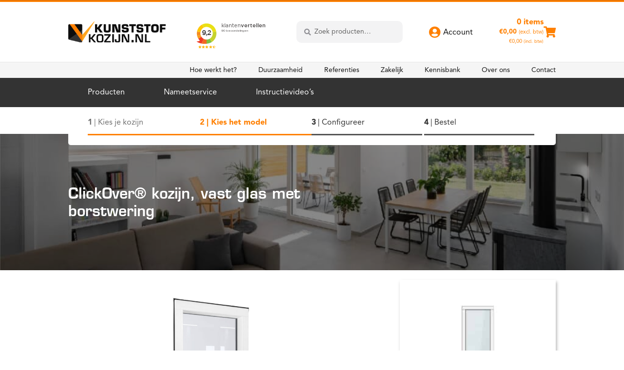

--- FILE ---
content_type: text/html; charset=UTF-8
request_url: https://kunststofkozijn.nl/product/click-over-kozijn-vast-glas-met-borstwering/
body_size: 118341
content:
<!doctype html>
<html lang="nl-NL" prefix="og: https://ogp.me/ns#">
<head>
    <meta charset="UTF-8">
    <meta name="viewport" content="width=device-width, initial-scale=1">
    <meta name="wp_rest_nonce" content="6d11f33022">
    <link rel="profile" href="http://gmpg.org/xfn/11">
    <link rel="pingback" href="https://kunststofkozijn.nl/xmlrpc.php">
    <link rel="stylesheet" href="https://cdn.jsdelivr.net/npm/@fortawesome/fontawesome-free@6.2.1/css/fontawesome.min.css"
          integrity="sha384-QYIZto+st3yW+o8+5OHfT6S482Zsvz2WfOzpFSXMF9zqeLcFV0/wlZpMtyFcZALm" crossorigin="anonymous">
    
<!-- Google Tag Manager for WordPress by gtm4wp.com -->
<script data-cfasync="false" data-pagespeed-no-defer>
	var gtm4wp_datalayer_name = "dataLayer";
	var dataLayer = dataLayer || [];
</script>
<!-- End Google Tag Manager for WordPress by gtm4wp.com -->
<!-- Search Engine Optimization door Rank Math PRO - https://rankmath.com/ -->
<title>ClickOver® kozijn vast glas met borstwering</title>
<link data-rocket-prefetch href="https://cdn.jsdelivr.net" rel="dns-prefetch">
<link data-rocket-prefetch href="https://consentcdn.cookiebot.com" rel="dns-prefetch">
<link data-rocket-prefetch href="https://www.youtube.com" rel="dns-prefetch">
<link data-rocket-prefetch href="https://scripts.clarity.ms" rel="dns-prefetch">
<link data-rocket-prefetch href="https://www.clarity.ms" rel="dns-prefetch">
<link data-rocket-prefetch href="https://static.hotjar.com" rel="dns-prefetch">
<link data-rocket-prefetch href="https://connect.facebook.net" rel="dns-prefetch">
<link data-rocket-prefetch href="https://load.data.kunststofkozijn.nl" rel="dns-prefetch">
<link data-rocket-prefetch href="https://consent.cookiebot.com" rel="dns-prefetch">
<link data-rocket-prefetch href="https://koi-3sesb5imj8.marketingautomation.services" rel="dns-prefetch">
<link data-rocket-prefetch href="https://www.gstatic.com" rel="dns-prefetch">
<link data-rocket-prefetch href="https://fonts.googleapis.com" rel="dns-prefetch">
<link data-rocket-prefetch href="https://googleads.g.doubleclick.net" rel="dns-prefetch">
<link data-rocket-prefetch href="https://obs.thisgreencolumn.com" rel="dns-prefetch">
<link data-rocket-prefetch href="https://script.hotjar.com" rel="dns-prefetch">
<link data-rocket-prefetch href="https://www.klantenvertellen.nl" rel="dns-prefetch">
<link data-rocket-prefetch href="https://www.google.com" rel="dns-prefetch">
<link data-rocket-prefetch href="https://ob.thisgreencolumn.com" rel="dns-prefetch">
<link data-rocket-preload as="style" href="https://fonts.googleapis.com/css?family=Open%20Sans%3A600%7COpen%20Sans%3A400%7CSource%20Sans%20Pro%3A400%2C300%2C300italic%2C400italic%2C600%2C700%2C900&#038;subset=latin%2Clatin-ext&#038;display=swap" rel="preload">
<link href="https://fonts.googleapis.com/css?family=Open%20Sans%3A600%7COpen%20Sans%3A400%7CSource%20Sans%20Pro%3A400%2C300%2C300italic%2C400italic%2C600%2C700%2C900&#038;subset=latin%2Clatin-ext&#038;display=swap" media="print" onload="this.media=&#039;all&#039;" rel="stylesheet">
<noscript data-wpr-hosted-gf-parameters=""><link rel="stylesheet" href="https://fonts.googleapis.com/css?family=Open%20Sans%3A600%7COpen%20Sans%3A400%7CSource%20Sans%20Pro%3A400%2C300%2C300italic%2C400italic%2C600%2C700%2C900&#038;subset=latin%2Clatin-ext&#038;display=swap"></noscript><link rel="preload" data-rocket-preload as="image" href="https://kunststofkozijn.nl/wp-content/uploads/2022/03/Schuifpui_valraam_huiskamer_home-1024x308.jpg" imagesrcset="https://kunststofkozijn.nl/wp-content/uploads/2022/03/Schuifpui_valraam_huiskamer_home-1024x308.jpg 1024w, https://kunststofkozijn.nl/wp-content/uploads/2022/03/Schuifpui_valraam_huiskamer_home-300x90.jpg 300w, https://kunststofkozijn.nl/wp-content/uploads/2022/03/Schuifpui_valraam_huiskamer_home-768x231.jpg 768w, https://kunststofkozijn.nl/wp-content/uploads/2022/03/Schuifpui_valraam_huiskamer_home-1536x461.jpg 1536w, https://kunststofkozijn.nl/wp-content/uploads/2022/03/Schuifpui_valraam_huiskamer_home-416x125.jpg 416w, https://kunststofkozijn.nl/wp-content/uploads/2022/03/Schuifpui_valraam_huiskamer_home.jpg 2001w" imagesizes="(max-width: 980px) 100vw, 980px" fetchpriority="high">
<meta name="description" content="Verhoog de veiligheid en stijl van je woning met dit vaste kunststof kozijn en borstwering. Perfect voor isolatie en design. Bestel direct online."/>
<meta name="robots" content="follow, index, max-snippet:-1, max-video-preview:-1, max-image-preview:large"/>
<link rel="canonical" href="https://kunststofkozijn.nl/product/click-over-kozijn-vast-glas-met-borstwering/" />
<meta property="og:locale" content="nl_NL" />
<meta property="og:type" content="product" />
<meta property="og:title" content="ClickOver® kozijn vast glas met borstwering" />
<meta property="og:description" content="Verhoog de veiligheid en stijl van je woning met dit vaste kunststof kozijn en borstwering. Perfect voor isolatie en design. Bestel direct online." />
<meta property="og:url" content="https://kunststofkozijn.nl/product/click-over-kozijn-vast-glas-met-borstwering/" />
<meta property="og:site_name" content="Kunststofkozijn.nl" />
<meta property="og:updated_time" content="2025-10-29T17:43:11+01:00" />
<meta property="og:image" content="https://kunststofkozijn.nl/wp-content/uploads/2021/11/kunststof_kozijnen_vast_glas_model-1G.jpg" />
<meta property="og:image:secure_url" content="https://kunststofkozijn.nl/wp-content/uploads/2021/11/kunststof_kozijnen_vast_glas_model-1G.jpg" />
<meta property="og:image:width" content="945" />
<meta property="og:image:height" content="945" />
<meta property="og:image:alt" content="Kunststof kozijn, vast glas met borstwering" />
<meta property="og:image:type" content="image/jpeg" />
<meta property="product:price:amount" content="246" />
<meta property="product:price:currency" content="EUR" />
<meta property="product:availability" content="instock" />
<meta name="twitter:card" content="summary_large_image" />
<meta name="twitter:title" content="ClickOver® kozijn vast glas met borstwering" />
<meta name="twitter:description" content="Verhoog de veiligheid en stijl van je woning met dit vaste kunststof kozijn en borstwering. Perfect voor isolatie en design. Bestel direct online." />
<meta name="twitter:image" content="https://kunststofkozijn.nl/wp-content/uploads/2021/11/kunststof_kozijnen_vast_glas_model-1G.jpg" />
<meta name="twitter:label1" content="Prijs" />
<meta name="twitter:data1" content="&euro;246,00" />
<meta name="twitter:label2" content="Beschikbaarheid" />
<meta name="twitter:data2" content="Op voorraad" />
<script type="application/ld+json" class="rank-math-schema-pro">{"@context":"https://schema.org","@graph":[{"@type":"Place","@id":"https://kunststofkozijn.nl/#place","address":{"@type":"PostalAddress","streetAddress":"Dokweg 37","addressLocality":"IJmuiden","postalCode":"1976 CA","addressCountry":"NL"}},{"@type":["HomeAndConstructionBusiness","Organization"],"@id":"https://kunststofkozijn.nl/#organization","name":"Kunststofkozijn.nl","url":"https://kunststofkozijn.nl","address":{"@type":"PostalAddress","streetAddress":"Dokweg 37","addressLocality":"IJmuiden","postalCode":"1976 CA","addressCountry":"NL"},"logo":{"@type":"ImageObject","@id":"https://kunststofkozijn.nl/#logo","url":"https://kunststofkozijn.nl/wp-content/uploads/2021/10/kunststofkozijn_logo.svg","contentUrl":"https://kunststofkozijn.nl/wp-content/uploads/2021/10/kunststofkozijn_logo.svg","caption":"Kunststofkozijn.nl","inLanguage":"nl-NL","width":"168","height":"36"},"openingHours":["Monday,Tuesday,Wednesday,Thursday,Friday,Saturday,Sunday 09:00-17:00"],"location":{"@id":"https://kunststofkozijn.nl/#place"},"image":{"@id":"https://kunststofkozijn.nl/#logo"},"telephone":"0255 22 80 00"},{"@type":"WebSite","@id":"https://kunststofkozijn.nl/#website","url":"https://kunststofkozijn.nl","name":"Kunststofkozijn.nl","publisher":{"@id":"https://kunststofkozijn.nl/#organization"},"inLanguage":"nl-NL"},{"@type":"ImageObject","@id":"https://kunststofkozijn.nl/wp-content/uploads/2021/11/kunststof_kozijnen_vast_glas_model-1G.jpg","url":"https://kunststofkozijn.nl/wp-content/uploads/2021/11/kunststof_kozijnen_vast_glas_model-1G.jpg","width":"945","height":"945","caption":"Kunststof kozijn, vast glas met borstwering","inLanguage":"nl-NL"},{"@type":"BreadcrumbList","@id":"https://kunststofkozijn.nl/product/click-over-kozijn-vast-glas-met-borstwering/#breadcrumb","itemListElement":[{"@type":"ListItem","position":"1","item":{"@id":"https://kunststofkozijn.nl","name":"Home"}},{"@type":"ListItem","position":"2","item":{"@id":"https://kunststofkozijn.nl/product/click-over-kozijn-vast-glas-met-borstwering/","name":"ClickOver\u00ae kozijn, vast glas met borstwering"}}]},{"@type":"ItemPage","@id":"https://kunststofkozijn.nl/product/click-over-kozijn-vast-glas-met-borstwering/#webpage","url":"https://kunststofkozijn.nl/product/click-over-kozijn-vast-glas-met-borstwering/","name":"ClickOver\u00ae kozijn vast glas met borstwering","datePublished":"2022-01-07T12:45:45+01:00","dateModified":"2025-10-29T17:43:11+01:00","isPartOf":{"@id":"https://kunststofkozijn.nl/#website"},"primaryImageOfPage":{"@id":"https://kunststofkozijn.nl/wp-content/uploads/2021/11/kunststof_kozijnen_vast_glas_model-1G.jpg"},"inLanguage":"nl-NL","breadcrumb":{"@id":"https://kunststofkozijn.nl/product/click-over-kozijn-vast-glas-met-borstwering/#breadcrumb"}},{"@type":"Product","name":"ClickOver\u00ae kozijn vast glas met borstwering","description":"Verhoog de veiligheid en stijl van je woning met dit vaste kunststof kozijn en borstwering. Perfect voor isolatie en design. Bestel direct online.","category":"ClickOver\u00ae kozijnen","mainEntityOfPage":{"@id":"https://kunststofkozijn.nl/product/click-over-kozijn-vast-glas-met-borstwering/#webpage"},"image":[{"@type":"ImageObject","url":"https://kunststofkozijn.nl/wp-content/uploads/2021/11/kunststof_kozijnen_vast_glas_model-1G.jpg","height":"945","width":"945"},{"@type":"ImageObject","url":"https://kunststofkozijn.nl/wp-content/uploads/2022/08/koziijn_vast_glas_kunststof_kozijnen_kunststofkozijn.nl_.jpg","height":"900","width":"1600"},{"@type":"ImageObject","url":"https://kunststofkozijn.nl/wp-content/uploads/2022/05/kozijnen_met_borstwering.jpg","height":"1600","width":"1067"},{"@type":"ImageObject","url":"https://kunststofkozijn.nl/wp-content/uploads/2022/05/detail_sandwichpanelen_hrhorizontaal.jpg","height":"1600","width":"2400"},{"@type":"ImageObject","url":"https://kunststofkozijn.nl/wp-content/uploads/2023/05/ClickOver_vast_glas_binnenaanzicht.jpg","height":"1321","width":"1981"},{"@type":"ImageObject","url":"https://kunststofkozijn.nl/wp-content/uploads/2023/05/ClickOver_kozijnen_voorgevel.jpg","height":"1847","width":"1134"},{"@type":"ImageObject","url":"https://kunststofkozijn.nl/wp-content/uploads/2023/05/ClickOver_kozijnen_buitenaanzicht.jpg","height":"1067","width":"1600"},{"@type":"ImageObject","url":"https://kunststofkozijn.nl/wp-content/uploads/2023/05/ClickOver_draaikiepraam_dakkapel.jpg","height":"1005","width":"1446"},{"@type":"ImageObject","url":"https://kunststofkozijn.nl/wp-content/uploads/2023/05/ClickOver_binnenkant_detail_afwerking.jpg","height":"1321","width":"1880"},{"@type":"ImageObject","url":"https://kunststofkozijn.nl/wp-content/uploads/2023/05/ClickOver_binnenkant_afwerking.jpg","height":"1321","width":"1981"},{"@type":"ImageObject","url":"https://kunststofkozijn.nl/wp-content/uploads/2023/05/ClickOver_binnenaanzicht_draaikiepraam.jpg","height":"1321","width":"1981"}],"offers":{"@type":"Offer","price":"246.00","priceCurrency":"EUR","priceValidUntil":"2027-12-31","availability":"http://schema.org/InStock","itemCondition":"NewCondition","url":"https://kunststofkozijn.nl/product/click-over-kozijn-vast-glas-met-borstwering/","seller":{"@type":"Organization","@id":"https://kunststofkozijn.nl/","name":"Kunststofkozijn.nl","url":"https://kunststofkozijn.nl","logo":"https://kunststofkozijn.nl/wp-content/uploads/2021/10/kunststofkozijn_logo.svg"},"priceSpecification":{"price":"246","priceCurrency":"EUR","valueAddedTaxIncluded":"false"}},"@id":"https://kunststofkozijn.nl/product/click-over-kozijn-vast-glas-met-borstwering/#richSnippet"}]}</script>
<!-- /Rank Math WordPress SEO plugin -->

<link rel='dns-prefetch' href='//cdn.jsdelivr.net' />
<link rel='dns-prefetch' href='//fonts.googleapis.com' />
<link href='https://fonts.gstatic.com' crossorigin rel='preconnect' />
<link rel="alternate" type="application/rss+xml" title="Kunststofkozijn.nl &raquo; feed" href="https://kunststofkozijn.nl/feed/" />
<link rel="alternate" type="application/rss+xml" title="Kunststofkozijn.nl &raquo; reacties feed" href="https://kunststofkozijn.nl/comments/feed/" />
<link rel="alternate" title="oEmbed (JSON)" type="application/json+oembed" href="https://kunststofkozijn.nl/wp-json/oembed/1.0/embed?url=https%3A%2F%2Fkunststofkozijn.nl%2Fproduct%2Fclick-over-kozijn-vast-glas-met-borstwering%2F" />
<link rel="alternate" title="oEmbed (XML)" type="text/xml+oembed" href="https://kunststofkozijn.nl/wp-json/oembed/1.0/embed?url=https%3A%2F%2Fkunststofkozijn.nl%2Fproduct%2Fclick-over-kozijn-vast-glas-met-borstwering%2F&#038;format=xml" />
		<script type="text/javascript">var ajaxurl = 'https://kunststofkozijn.nl/wp-admin/admin-ajax.php';</script>
		<style id='wp-img-auto-sizes-contain-inline-css'>
img:is([sizes=auto i],[sizes^="auto," i]){contain-intrinsic-size:3000px 1500px}
/*# sourceURL=wp-img-auto-sizes-contain-inline-css */
</style>
<link rel='stylesheet' id='kunststofkozijn-styles-css' href='https://kunststofkozijn.nl/wp-content/plugins/kunststofkozijn-custom-blocks/build/style.css?ver=1768334596' media='all' />
<link rel='stylesheet' id='kunststofkozijn-editor-styles-css' href='https://kunststofkozijn.nl/wp-content/plugins/kunststofkozijn-custom-blocks/build/editor.css?ver=1768334596' media='all' />
<link rel='stylesheet' id='bdp-widget-fontawesome-stylesheets-css' href='https://kunststofkozijn.nl/wp-content/plugins/blog-designer-pro/public/css/font-awesome.min.css?ver=1.0' media='all' />
<link rel='stylesheet' id='bdp-recent-widget-fontawesome-stylesheets-css' href='https://kunststofkozijn.nl/wp-content/plugins/blog-designer-pro/public/css/font-awesome.min.css?ver=1.0' media='all' />
<style id='wp-emoji-styles-inline-css'>

	img.wp-smiley, img.emoji {
		display: inline !important;
		border: none !important;
		box-shadow: none !important;
		height: 1em !important;
		width: 1em !important;
		margin: 0 0.07em !important;
		vertical-align: -0.1em !important;
		background: none !important;
		padding: 0 !important;
	}
/*# sourceURL=wp-emoji-styles-inline-css */
</style>
<link rel='stylesheet' id='wp-block-library-css' href='https://kunststofkozijn.nl/wp-includes/css/dist/block-library/style.min.css?ver=6.9' media='all' />
<style id='wp-block-list-inline-css'>
ol,ul{box-sizing:border-box}:root :where(.wp-block-list.has-background){padding:1.25em 2.375em}
/*# sourceURL=https://kunststofkozijn.nl/wp-includes/blocks/list/style.min.css */
</style>
<style id='wp-block-paragraph-inline-css'>
.is-small-text{font-size:.875em}.is-regular-text{font-size:1em}.is-large-text{font-size:2.25em}.is-larger-text{font-size:3em}.has-drop-cap:not(:focus):first-letter{float:left;font-size:8.4em;font-style:normal;font-weight:100;line-height:.68;margin:.05em .1em 0 0;text-transform:uppercase}body.rtl .has-drop-cap:not(:focus):first-letter{float:none;margin-left:.1em}p.has-drop-cap.has-background{overflow:hidden}:root :where(p.has-background){padding:1.25em 2.375em}:where(p.has-text-color:not(.has-link-color)) a{color:inherit}p.has-text-align-left[style*="writing-mode:vertical-lr"],p.has-text-align-right[style*="writing-mode:vertical-rl"]{rotate:180deg}
/*# sourceURL=https://kunststofkozijn.nl/wp-includes/blocks/paragraph/style.min.css */
</style>
<style id='global-styles-inline-css'>
:root{--wp--preset--aspect-ratio--square: 1;--wp--preset--aspect-ratio--4-3: 4/3;--wp--preset--aspect-ratio--3-4: 3/4;--wp--preset--aspect-ratio--3-2: 3/2;--wp--preset--aspect-ratio--2-3: 2/3;--wp--preset--aspect-ratio--16-9: 16/9;--wp--preset--aspect-ratio--9-16: 9/16;--wp--preset--color--black: #000000;--wp--preset--color--cyan-bluish-gray: #abb8c3;--wp--preset--color--white: #ffffff;--wp--preset--color--pale-pink: #f78da7;--wp--preset--color--vivid-red: #cf2e2e;--wp--preset--color--luminous-vivid-orange: #ff6900;--wp--preset--color--luminous-vivid-amber: #fcb900;--wp--preset--color--light-green-cyan: #7bdcb5;--wp--preset--color--vivid-green-cyan: #00d084;--wp--preset--color--pale-cyan-blue: #8ed1fc;--wp--preset--color--vivid-cyan-blue: #0693e3;--wp--preset--color--vivid-purple: #9b51e0;--wp--preset--gradient--vivid-cyan-blue-to-vivid-purple: linear-gradient(135deg,rgb(6,147,227) 0%,rgb(155,81,224) 100%);--wp--preset--gradient--light-green-cyan-to-vivid-green-cyan: linear-gradient(135deg,rgb(122,220,180) 0%,rgb(0,208,130) 100%);--wp--preset--gradient--luminous-vivid-amber-to-luminous-vivid-orange: linear-gradient(135deg,rgb(252,185,0) 0%,rgb(255,105,0) 100%);--wp--preset--gradient--luminous-vivid-orange-to-vivid-red: linear-gradient(135deg,rgb(255,105,0) 0%,rgb(207,46,46) 100%);--wp--preset--gradient--very-light-gray-to-cyan-bluish-gray: linear-gradient(135deg,rgb(238,238,238) 0%,rgb(169,184,195) 100%);--wp--preset--gradient--cool-to-warm-spectrum: linear-gradient(135deg,rgb(74,234,220) 0%,rgb(151,120,209) 20%,rgb(207,42,186) 40%,rgb(238,44,130) 60%,rgb(251,105,98) 80%,rgb(254,248,76) 100%);--wp--preset--gradient--blush-light-purple: linear-gradient(135deg,rgb(255,206,236) 0%,rgb(152,150,240) 100%);--wp--preset--gradient--blush-bordeaux: linear-gradient(135deg,rgb(254,205,165) 0%,rgb(254,45,45) 50%,rgb(107,0,62) 100%);--wp--preset--gradient--luminous-dusk: linear-gradient(135deg,rgb(255,203,112) 0%,rgb(199,81,192) 50%,rgb(65,88,208) 100%);--wp--preset--gradient--pale-ocean: linear-gradient(135deg,rgb(255,245,203) 0%,rgb(182,227,212) 50%,rgb(51,167,181) 100%);--wp--preset--gradient--electric-grass: linear-gradient(135deg,rgb(202,248,128) 0%,rgb(113,206,126) 100%);--wp--preset--gradient--midnight: linear-gradient(135deg,rgb(2,3,129) 0%,rgb(40,116,252) 100%);--wp--preset--font-size--small: 14px;--wp--preset--font-size--medium: 23px;--wp--preset--font-size--large: 26px;--wp--preset--font-size--x-large: 42px;--wp--preset--font-size--normal: 16px;--wp--preset--font-size--huge: 37px;--wp--preset--spacing--20: 0.44rem;--wp--preset--spacing--30: 0.67rem;--wp--preset--spacing--40: 1rem;--wp--preset--spacing--50: 1.5rem;--wp--preset--spacing--60: 2.25rem;--wp--preset--spacing--70: 3.38rem;--wp--preset--spacing--80: 5.06rem;--wp--preset--shadow--natural: 6px 6px 9px rgba(0, 0, 0, 0.2);--wp--preset--shadow--deep: 12px 12px 50px rgba(0, 0, 0, 0.4);--wp--preset--shadow--sharp: 6px 6px 0px rgba(0, 0, 0, 0.2);--wp--preset--shadow--outlined: 6px 6px 0px -3px rgb(255, 255, 255), 6px 6px rgb(0, 0, 0);--wp--preset--shadow--crisp: 6px 6px 0px rgb(0, 0, 0);}:root :where(.is-layout-flow) > :first-child{margin-block-start: 0;}:root :where(.is-layout-flow) > :last-child{margin-block-end: 0;}:root :where(.is-layout-flow) > *{margin-block-start: 24px;margin-block-end: 0;}:root :where(.is-layout-constrained) > :first-child{margin-block-start: 0;}:root :where(.is-layout-constrained) > :last-child{margin-block-end: 0;}:root :where(.is-layout-constrained) > *{margin-block-start: 24px;margin-block-end: 0;}:root :where(.is-layout-flex){gap: 24px;}:root :where(.is-layout-grid){gap: 24px;}body .is-layout-flex{display: flex;}.is-layout-flex{flex-wrap: wrap;align-items: center;}.is-layout-flex > :is(*, div){margin: 0;}body .is-layout-grid{display: grid;}.is-layout-grid > :is(*, div){margin: 0;}.has-black-color{color: var(--wp--preset--color--black) !important;}.has-cyan-bluish-gray-color{color: var(--wp--preset--color--cyan-bluish-gray) !important;}.has-white-color{color: var(--wp--preset--color--white) !important;}.has-pale-pink-color{color: var(--wp--preset--color--pale-pink) !important;}.has-vivid-red-color{color: var(--wp--preset--color--vivid-red) !important;}.has-luminous-vivid-orange-color{color: var(--wp--preset--color--luminous-vivid-orange) !important;}.has-luminous-vivid-amber-color{color: var(--wp--preset--color--luminous-vivid-amber) !important;}.has-light-green-cyan-color{color: var(--wp--preset--color--light-green-cyan) !important;}.has-vivid-green-cyan-color{color: var(--wp--preset--color--vivid-green-cyan) !important;}.has-pale-cyan-blue-color{color: var(--wp--preset--color--pale-cyan-blue) !important;}.has-vivid-cyan-blue-color{color: var(--wp--preset--color--vivid-cyan-blue) !important;}.has-vivid-purple-color{color: var(--wp--preset--color--vivid-purple) !important;}.has-black-background-color{background-color: var(--wp--preset--color--black) !important;}.has-cyan-bluish-gray-background-color{background-color: var(--wp--preset--color--cyan-bluish-gray) !important;}.has-white-background-color{background-color: var(--wp--preset--color--white) !important;}.has-pale-pink-background-color{background-color: var(--wp--preset--color--pale-pink) !important;}.has-vivid-red-background-color{background-color: var(--wp--preset--color--vivid-red) !important;}.has-luminous-vivid-orange-background-color{background-color: var(--wp--preset--color--luminous-vivid-orange) !important;}.has-luminous-vivid-amber-background-color{background-color: var(--wp--preset--color--luminous-vivid-amber) !important;}.has-light-green-cyan-background-color{background-color: var(--wp--preset--color--light-green-cyan) !important;}.has-vivid-green-cyan-background-color{background-color: var(--wp--preset--color--vivid-green-cyan) !important;}.has-pale-cyan-blue-background-color{background-color: var(--wp--preset--color--pale-cyan-blue) !important;}.has-vivid-cyan-blue-background-color{background-color: var(--wp--preset--color--vivid-cyan-blue) !important;}.has-vivid-purple-background-color{background-color: var(--wp--preset--color--vivid-purple) !important;}.has-black-border-color{border-color: var(--wp--preset--color--black) !important;}.has-cyan-bluish-gray-border-color{border-color: var(--wp--preset--color--cyan-bluish-gray) !important;}.has-white-border-color{border-color: var(--wp--preset--color--white) !important;}.has-pale-pink-border-color{border-color: var(--wp--preset--color--pale-pink) !important;}.has-vivid-red-border-color{border-color: var(--wp--preset--color--vivid-red) !important;}.has-luminous-vivid-orange-border-color{border-color: var(--wp--preset--color--luminous-vivid-orange) !important;}.has-luminous-vivid-amber-border-color{border-color: var(--wp--preset--color--luminous-vivid-amber) !important;}.has-light-green-cyan-border-color{border-color: var(--wp--preset--color--light-green-cyan) !important;}.has-vivid-green-cyan-border-color{border-color: var(--wp--preset--color--vivid-green-cyan) !important;}.has-pale-cyan-blue-border-color{border-color: var(--wp--preset--color--pale-cyan-blue) !important;}.has-vivid-cyan-blue-border-color{border-color: var(--wp--preset--color--vivid-cyan-blue) !important;}.has-vivid-purple-border-color{border-color: var(--wp--preset--color--vivid-purple) !important;}.has-vivid-cyan-blue-to-vivid-purple-gradient-background{background: var(--wp--preset--gradient--vivid-cyan-blue-to-vivid-purple) !important;}.has-light-green-cyan-to-vivid-green-cyan-gradient-background{background: var(--wp--preset--gradient--light-green-cyan-to-vivid-green-cyan) !important;}.has-luminous-vivid-amber-to-luminous-vivid-orange-gradient-background{background: var(--wp--preset--gradient--luminous-vivid-amber-to-luminous-vivid-orange) !important;}.has-luminous-vivid-orange-to-vivid-red-gradient-background{background: var(--wp--preset--gradient--luminous-vivid-orange-to-vivid-red) !important;}.has-very-light-gray-to-cyan-bluish-gray-gradient-background{background: var(--wp--preset--gradient--very-light-gray-to-cyan-bluish-gray) !important;}.has-cool-to-warm-spectrum-gradient-background{background: var(--wp--preset--gradient--cool-to-warm-spectrum) !important;}.has-blush-light-purple-gradient-background{background: var(--wp--preset--gradient--blush-light-purple) !important;}.has-blush-bordeaux-gradient-background{background: var(--wp--preset--gradient--blush-bordeaux) !important;}.has-luminous-dusk-gradient-background{background: var(--wp--preset--gradient--luminous-dusk) !important;}.has-pale-ocean-gradient-background{background: var(--wp--preset--gradient--pale-ocean) !important;}.has-electric-grass-gradient-background{background: var(--wp--preset--gradient--electric-grass) !important;}.has-midnight-gradient-background{background: var(--wp--preset--gradient--midnight) !important;}.has-small-font-size{font-size: var(--wp--preset--font-size--small) !important;}.has-medium-font-size{font-size: var(--wp--preset--font-size--medium) !important;}.has-large-font-size{font-size: var(--wp--preset--font-size--large) !important;}.has-x-large-font-size{font-size: var(--wp--preset--font-size--x-large) !important;}
/*# sourceURL=global-styles-inline-css */
</style>

<style id='classic-theme-styles-inline-css'>
/*! This file is auto-generated */
.wp-block-button__link{color:#fff;background-color:#32373c;border-radius:9999px;box-shadow:none;text-decoration:none;padding:calc(.667em + 2px) calc(1.333em + 2px);font-size:1.125em}.wp-block-file__button{background:#32373c;color:#fff;text-decoration:none}
/*# sourceURL=/wp-includes/css/classic-themes.min.css */
</style>
<link rel='stylesheet' id='storefront-gutenberg-blocks-css' href='https://kunststofkozijn.nl/wp-content/themes/storefront/assets/css/base/gutenberg-blocks.css?ver=4.6.2' media='all' />
<style id='storefront-gutenberg-blocks-inline-css'>

				.wp-block-button__link:not(.has-text-color) {
					color: #ffffff;
				}

				.wp-block-button__link:not(.has-text-color):hover,
				.wp-block-button__link:not(.has-text-color):focus,
				.wp-block-button__link:not(.has-text-color):active {
					color: #ffffff;
				}

				.wp-block-button__link:not(.has-background) {
					background-color: #ff8001;
				}

				.wp-block-button__link:not(.has-background):hover,
				.wp-block-button__link:not(.has-background):focus,
				.wp-block-button__link:not(.has-background):active {
					border-color: #e66700;
					background-color: #e66700;
				}

				.wc-block-grid__products .wc-block-grid__product .wp-block-button__link {
					background-color: #ff8001;
					border-color: #ff8001;
					color: #ffffff;
				}

				.wp-block-quote footer,
				.wp-block-quote cite,
				.wp-block-quote__citation {
					color: #111111;
				}

				.wp-block-pullquote cite,
				.wp-block-pullquote footer,
				.wp-block-pullquote__citation {
					color: #111111;
				}

				.wp-block-image figcaption {
					color: #111111;
				}

				.wp-block-separator.is-style-dots::before {
					color: #111111;
				}

				.wp-block-file a.wp-block-file__button {
					color: #ffffff;
					background-color: #ff8001;
					border-color: #ff8001;
				}

				.wp-block-file a.wp-block-file__button:hover,
				.wp-block-file a.wp-block-file__button:focus,
				.wp-block-file a.wp-block-file__button:active {
					color: #ffffff;
					background-color: #e66700;
				}

				.wp-block-code,
				.wp-block-preformatted pre {
					color: #111111;
				}

				.wp-block-table:not( .has-background ):not( .is-style-stripes ) tbody tr:nth-child(2n) td {
					background-color: #fdfdfd;
				}

				.wp-block-cover .wp-block-cover__inner-container h1:not(.has-text-color),
				.wp-block-cover .wp-block-cover__inner-container h2:not(.has-text-color),
				.wp-block-cover .wp-block-cover__inner-container h3:not(.has-text-color),
				.wp-block-cover .wp-block-cover__inner-container h4:not(.has-text-color),
				.wp-block-cover .wp-block-cover__inner-container h5:not(.has-text-color),
				.wp-block-cover .wp-block-cover__inner-container h6:not(.has-text-color) {
					color: #000000;
				}

				div.wc-block-components-price-slider__range-input-progress,
				.rtl .wc-block-components-price-slider__range-input-progress {
					--range-color: #ff8001;
				}

				/* Target only IE11 */
				@media all and (-ms-high-contrast: none), (-ms-high-contrast: active) {
					.wc-block-components-price-slider__range-input-progress {
						background: #ff8001;
					}
				}

				.wc-block-components-button:not(.is-link) {
					background-color: #ffc56d;
					color: #ffffff;
				}

				.wc-block-components-button:not(.is-link):hover,
				.wc-block-components-button:not(.is-link):focus,
				.wc-block-components-button:not(.is-link):active {
					background-color: #e6ac54;
					color: #ffffff;
				}

				.wc-block-components-button:not(.is-link):disabled {
					background-color: #ffc56d;
					color: #ffffff;
				}

				.wc-block-cart__submit-container {
					background-color: #ffffff;
				}

				.wc-block-cart__submit-container::before {
					color: rgba(220,220,220,0.5);
				}

				.wc-block-components-order-summary-item__quantity {
					background-color: #ffffff;
					border-color: #111111;
					box-shadow: 0 0 0 2px #ffffff;
					color: #111111;
				}
			
/*# sourceURL=storefront-gutenberg-blocks-inline-css */
</style>
<link rel='stylesheet' id='sp-ea-font-awesome-css' href='https://kunststofkozijn.nl/wp-content/plugins/easy-accordion-pro/public/assets/css/font-awesome.min.css?ver=4.0.0' media='all' />
<link rel='stylesheet' id='sp-ea-animation-css' href='https://kunststofkozijn.nl/wp-content/plugins/easy-accordion-pro/public/assets/css/animate.min.css?ver=4.0.0' media='all' />
<link rel='stylesheet' id='sp-ea-style-css' href='https://kunststofkozijn.nl/wp-content/plugins/easy-accordion-pro/public/assets/css/ea-style.min.css?ver=4.0.0' media='all' />
<style id='sp-ea-style-inline-css'>
#sp-ea-7596 .spcollapsing{height: 0; overflow: hidden; transition-property: height; transition-duration: 300ms;}#sp-ea-7596.sp-easy-accordion>.sp-ea-single.eap_inactive>.ea-header a {background-color: #bb0000 !important; color: #fff !important;}#sp-ea-7596.sp-easy-accordion>.sp-ea-single{ margin-bottom: 10px; border: 1px solid #e2e2e2; border-radius: 3px;}#sp-ea-7596.sp-easy-accordion>.sp-ea-single.ea-expand{ border-color: #e2e2e2;}#sp-ea-7596.sp-easy-accordion>.sp-ea-single:hover{ border-color: #e2e2e2;}#sp-ea-7596.sp-easy-accordion>.sp-ea-single>.ea-header a {background: #ffffff;}#sp-ea-7596.sp-easy-accordion>.sp-ea-single.ea-expand>.ea-header a {background: #ffffff;}#sp-ea-7596.sp-easy-accordion>.sp-ea-single>.ea-header:hover a {background: #f4f4f4;}#sp-ea-7596.sp-easy-accordion>.sp-ea-single>.ea-header a .eap-title-icon { color: #444;font-size: 20px;} #sp-ea-7596.sp-easy-accordion>.sp-ea-single>.ea-header a .eap-title-custom-icon {max-width: 20px;}#sp-ea-7596.sp-easy-accordion>.sp-ea-single>.ea-header:hover a .eap-title-icon {color: #444;}#sp-ea-7596.sp-easy-accordion>.sp-ea-single.ea-expand>.ea-header a .eap-title-icon {color: #444;}#sp-ea-7596.sp-easy-accordion>.sp-ea-single>.ea-header a {padding: 15px 15px 15px 15px; color: #444; font-size: 16px; line-height: 30px; text-align: left; letter-spacing: 0px; text-transform: none;font-family: Open Sans; font-weight: 600; font-style: normal;}#sp-ea-7596.sp-easy-accordion>.sp-ea-single>.ea-header:hover a {color: #444;}#sp-ea-7596.sp-easy-accordion>.sp-ea-single.ea-expand>.ea-header a {color: #444;}#sp-ea-7596.sp-easy-accordion>.sp-ea-single>.sp-collapse>.ea-body p,#sp-ea-7596.sp-easy-accordion>.sp-ea-single>.sp-collapse>.ea-body{background: #fff; padding: 15px 15px 15px 15px; border-radius: 0 0 3px 3px; color: #444; font-size: 16px; text-align: left; letter-spacing: 0px; line-height: 26px; animation-delay: 200ms; text-transform: none;font-family: Open Sans; font-weight: normal; font-style: normal;}#sp-ea-7596.sp-easy-accordion>.sp-ea-single>.ea-header a .ea-expand-icon.fa:before {color: #0f0000; font-size: 16px; font-style: normal;}#sp-ea-7596.sp-easy-accordion>.sp-ea-single>.ea-header:hover a .ea-expand-icon.fa:before {color: #ff8001;}#sp-ea-7596.sp-easy-accordion>.sp-ea-single.ea-expand>.ea-header a .ea-expand-icon.fa:before {color: #ff8001;}#sp-ea-7596.sp-easy-accordion>.sp-ea-single .ea-body{border: 0;}#sp-ea-7596.sp-easy-accordion>.sp-ea-single{background: transparent; border: none;}#sp-ea-7596.sp-easy-accordion>.sp-ea-single>.ea-header a {border-left: 1px solid #e2e2e2; border-radius: 0; border-bottom: 1px solid #e2e2e2;}#sp-ea-7596.sp-easy-accordion>.sp-ea-single>.ea-header a .ea-expand-icon.fa {margin-right: 10px;}#sp-ea-7596.sp-easy-accordion>.sp-ea-single>.ea-header a .ea-expand-icon.fa {float: right;}#sp-ea-7596.sp-easy-accordion>.sp-ea-single>.ea-header a .ea-expand-icon.fa {margin-right: 0;}#sp-ea-7596.sp-easy-accordion>.sp-ea-single>.ea-header a {border-right: 1px solid #e2e2e2; border-left:0}#sp-ea-7596 #eap_faq_search_bar_container {display:none; opacity:0;}#sp-ea-7596 #eap_faq_search_bar_container span::before{content:"";}#sp-ea-7596.sp-easy-accordion>.sp-ea-single>.sp-collapse>.ea-body p{ padding:0px}#sp-eap-accordion-section-7596 .sp-eap-pagination-number a.sp-eap-page-numbers {color: #5e5e5e;border-color: #bbbbbb;background: #ffffff;}#sp-eap-accordion-section-7596 .sp-eap-pagination-number a.sp-eap-page-numbers.active {color: #ffffff;border-color: #FE7C4D;background: #FE7C4D;}#sp-eap-accordion-section-7596 .sp-eap-pagination-number a.sp-eap-page-numbers:hover {color: #ffffff;border-color: #FE7C4D;background: #FE7C4D;}#sp-eap-accordion-section-7596 .sp-eap-load-more button {color: #5e5e5e;border-color: #bbbbbb;background: #ffffff;}#sp-eap-accordion-section-7596 .sp-eap-load-more button:hover {color: #ffffff;border-color: #FE7C4D;background: #FE7C4D;}#sp-eap-accordion-section-7596.sp-eap-container .sp-eap-infinite-scroll-loader,#sp-eap-accordion-section-7596.sp-eap-container div:is(.sp-eap-load-more,.sp-eap-ajax-number-pagination){text-align:center;}#sp-ea-7596>.sp-ea-single>.sp-collapse>.ea-body .eap-product-price {color: #444;}#sp-ea-7596.sp-easy-accordion>.sp-ea-single>.sp-collapse>.ea-body .eap-product-price del{color: rgba(68,68,68,0.71);}#sp-ea-7596.sp-easy-accordion>.sp-ea-single>.sp-collapse>.ea-body .eap-product-cart-button .woocommerce a { border: 1px solid #DAD6DA;border-radius: 2px;background-color: transparent;color: #444;}#sp-ea-7596.sp-easy-accordion>.sp-ea-single>.sp-collapse>.ea-body .eap-product-cart-button .woocommerce a:hover { border-color: #444;background-color: #444;color: #fff;}#sp-ea-7596.sp-easy-accordion>.sp-ea-single>>.sp-collapse>.ea-body .eap-product-cart-button .eap-product-quantity .eap_input_text {border: 1px solid #DAD6DA;}#sp-ea-7596.sp-easy-accordion>.sp-ea-single>.sp-collapse>.ea-body .eap-product-cart-button a.add_to_cart_button{position: relative;}
/*# sourceURL=sp-ea-style-inline-css */
</style>

<style id='fsb-flexible-spacer-style-inline-css'>
.fsb-style-show-front{position:relative;z-index:2;}@media screen and (min-width:901px){.fsb-flexible-spacer__device--md,.fsb-flexible-spacer__device--sm{display:none;}}@media screen and (min-width:569px) and (max-width:900px){.fsb-flexible-spacer__device--lg,.fsb-flexible-spacer__device--sm{display:none;}}@media screen and (max-width:568px){.fsb-flexible-spacer__device--lg,.fsb-flexible-spacer__device--md{display:none;}}
/*# sourceURL=fsb-flexible-spacer-style-inline-css */
</style>
<link rel='stylesheet' id='ub-extension-style-css-css' href='https://kunststofkozijn.nl/wp-content/plugins/ultimate-blocks/src/extensions/style.css?ver=6.9' media='all' />
<link rel='stylesheet' id='photoswipe-css' href='https://kunststofkozijn.nl/wp-content/plugins/woocommerce/assets/css/photoswipe/photoswipe.min.css?ver=10.4.3' media='all' />
<link rel='stylesheet' id='photoswipe-default-skin-css' href='https://kunststofkozijn.nl/wp-content/plugins/woocommerce/assets/css/photoswipe/default-skin/default-skin.min.css?ver=10.4.3' media='all' />
<style id='woocommerce-inline-inline-css'>
.woocommerce form .form-row .required { visibility: visible; }
/*# sourceURL=woocommerce-inline-inline-css */
</style>
<link rel='stylesheet' id='megamenu-css' href='https://kunststofkozijn.nl/wp-content/uploads/maxmegamenu/style.css?ver=8a4421' media='all' />
<link rel='stylesheet' id='dashicons-css' href='https://kunststofkozijn.nl/wp-includes/css/dashicons.min.css?ver=6.9' media='all' />
<link rel='stylesheet' id='child-style-css' href='https://kunststofkozijn.nl/wp-content/themes/storefront-child/style.css?ver=1.20.155' media='all' />
<link rel='stylesheet' id='swiper-css' href='https://cdn.jsdelivr.net/npm/swiper@10/swiper-bundle.min.css?ver=1.20.155' media='all' />
<link rel='stylesheet' id='storefront-style-css' href='https://kunststofkozijn.nl/wp-content/themes/storefront/style.css?ver=4.6.2' media='all' />
<style id='storefront-style-inline-css'>

			.main-navigation ul li a,
			.site-title a,
			ul.menu li a,
			.site-branding h1 a,
			button.menu-toggle,
			button.menu-toggle:hover,
			.handheld-navigation .dropdown-toggle {
				color: #111111;
			}

			button.menu-toggle,
			button.menu-toggle:hover {
				border-color: #111111;
			}

			.main-navigation ul li a:hover,
			.main-navigation ul li:hover > a,
			.site-title a:hover,
			.site-header ul.menu li.current-menu-item > a {
				color: #525252;
			}

			table:not( .has-background ) th {
				background-color: #f8f8f8;
			}

			table:not( .has-background ) tbody td {
				background-color: #fdfdfd;
			}

			table:not( .has-background ) tbody tr:nth-child(2n) td,
			fieldset,
			fieldset legend {
				background-color: #fbfbfb;
			}

			.site-header,
			.secondary-navigation ul ul,
			.main-navigation ul.menu > li.menu-item-has-children:after,
			.secondary-navigation ul.menu ul,
			.storefront-handheld-footer-bar,
			.storefront-handheld-footer-bar ul li > a,
			.storefront-handheld-footer-bar ul li.search .site-search,
			button.menu-toggle,
			button.menu-toggle:hover {
				background-color: #ffffff;
			}

			p.site-description,
			.site-header,
			.storefront-handheld-footer-bar {
				color: #111111;
			}

			button.menu-toggle:after,
			button.menu-toggle:before,
			button.menu-toggle span:before {
				background-color: #111111;
			}

			h1, h2, h3, h4, h5, h6, .wc-block-grid__product-title {
				color: #111111;
			}

			.widget h1 {
				border-bottom-color: #111111;
			}

			body,
			.secondary-navigation a {
				color: #111111;
			}

			.widget-area .widget a,
			.hentry .entry-header .posted-on a,
			.hentry .entry-header .post-author a,
			.hentry .entry-header .post-comments a,
			.hentry .entry-header .byline a {
				color: #161616;
			}

			a {
				color: #ff8001;
			}

			a:focus,
			button:focus,
			.button.alt:focus,
			input:focus,
			textarea:focus,
			input[type="button"]:focus,
			input[type="reset"]:focus,
			input[type="submit"]:focus,
			input[type="email"]:focus,
			input[type="tel"]:focus,
			input[type="url"]:focus,
			input[type="password"]:focus,
			input[type="search"]:focus {
				outline-color: #ff8001;
			}

			button, input[type="button"], input[type="reset"], input[type="submit"], .button, .widget a.button {
				background-color: #ff8001;
				border-color: #ff8001;
				color: #ffffff;
			}

			button:hover, input[type="button"]:hover, input[type="reset"]:hover, input[type="submit"]:hover, .button:hover, .widget a.button:hover {
				background-color: #e66700;
				border-color: #e66700;
				color: #ffffff;
			}

			button.alt, input[type="button"].alt, input[type="reset"].alt, input[type="submit"].alt, .button.alt, .widget-area .widget a.button.alt {
				background-color: #ffc56d;
				border-color: #ffc56d;
				color: #ffffff;
			}

			button.alt:hover, input[type="button"].alt:hover, input[type="reset"].alt:hover, input[type="submit"].alt:hover, .button.alt:hover, .widget-area .widget a.button.alt:hover {
				background-color: #e6ac54;
				border-color: #e6ac54;
				color: #ffffff;
			}

			.pagination .page-numbers li .page-numbers.current {
				background-color: #e6e6e6;
				color: #070707;
			}

			#comments .comment-list .comment-content .comment-text {
				background-color: #f8f8f8;
			}

			.site-footer {
				background-color: #ffffff;
				color: #ffffff;
			}

			.site-footer a:not(.button):not(.components-button) {
				color: #eaeaea;
			}

			.site-footer .storefront-handheld-footer-bar a:not(.button):not(.components-button) {
				color: #111111;
			}

			.site-footer h1, .site-footer h2, .site-footer h3, .site-footer h4, .site-footer h5, .site-footer h6, .site-footer .widget .widget-title, .site-footer .widget .widgettitle {
				color: #ffffff;
			}

			.page-template-template-homepage.has-post-thumbnail .type-page.has-post-thumbnail .entry-title {
				color: #000000;
			}

			.page-template-template-homepage.has-post-thumbnail .type-page.has-post-thumbnail .entry-content {
				color: #000000;
			}

			@media screen and ( min-width: 768px ) {
				.secondary-navigation ul.menu a:hover {
					color: #2a2a2a;
				}

				.secondary-navigation ul.menu a {
					color: #111111;
				}

				.main-navigation ul.menu ul.sub-menu,
				.main-navigation ul.nav-menu ul.children {
					background-color: #f0f0f0;
				}

				.site-header {
					border-bottom-color: #f0f0f0;
				}
			}
/*# sourceURL=storefront-style-inline-css */
</style>
<link rel='stylesheet' id='storefront-icons-css' href='https://kunststofkozijn.nl/wp-content/themes/storefront/assets/css/base/icons.css?ver=4.6.2' media='all' />

<link rel='stylesheet' id='mollie-applepaydirect-css' href='https://kunststofkozijn.nl/wp-content/plugins/mollie-payments-for-woocommerce/public/css/mollie-applepaydirect.min.css?ver=1768220242' media='screen' />
<link rel='stylesheet' id='storefront-woocommerce-style-css' href='https://kunststofkozijn.nl/wp-content/themes/storefront/assets/css/woocommerce/woocommerce.css?ver=4.6.2' media='all' />
<style id='storefront-woocommerce-style-inline-css'>
@font-face {
				font-family: star;
				src: url(https://kunststofkozijn.nl/wp-content/plugins/woocommerce/assets/fonts/star.eot);
				src:
					url(https://kunststofkozijn.nl/wp-content/plugins/woocommerce/assets/fonts/star.eot?#iefix) format("embedded-opentype"),
					url(https://kunststofkozijn.nl/wp-content/plugins/woocommerce/assets/fonts/star.woff) format("woff"),
					url(https://kunststofkozijn.nl/wp-content/plugins/woocommerce/assets/fonts/star.ttf) format("truetype"),
					url(https://kunststofkozijn.nl/wp-content/plugins/woocommerce/assets/fonts/star.svg#star) format("svg");
				font-weight: 400;
				font-style: normal;
			}
			@font-face {
				font-family: WooCommerce;
				src: url(https://kunststofkozijn.nl/wp-content/plugins/woocommerce/assets/fonts/WooCommerce.eot);
				src:
					url(https://kunststofkozijn.nl/wp-content/plugins/woocommerce/assets/fonts/WooCommerce.eot?#iefix) format("embedded-opentype"),
					url(https://kunststofkozijn.nl/wp-content/plugins/woocommerce/assets/fonts/WooCommerce.woff) format("woff"),
					url(https://kunststofkozijn.nl/wp-content/plugins/woocommerce/assets/fonts/WooCommerce.ttf) format("truetype"),
					url(https://kunststofkozijn.nl/wp-content/plugins/woocommerce/assets/fonts/WooCommerce.svg#WooCommerce) format("svg");
				font-weight: 400;
				font-style: normal;
			}

			a.cart-contents,
			.site-header-cart .widget_shopping_cart a {
				color: #111111;
			}

			a.cart-contents:hover,
			.site-header-cart .widget_shopping_cart a:hover,
			.site-header-cart:hover > li > a {
				color: #525252;
			}

			table.cart td.product-remove,
			table.cart td.actions {
				border-top-color: #ffffff;
			}

			.storefront-handheld-footer-bar ul li.cart .count {
				background-color: #111111;
				color: #ffffff;
				border-color: #ffffff;
			}

			.woocommerce-tabs ul.tabs li.active a,
			ul.products li.product .price,
			.onsale,
			.wc-block-grid__product-onsale,
			.widget_search form:before,
			.widget_product_search form:before {
				color: #111111;
			}

			.woocommerce-breadcrumb a,
			a.woocommerce-review-link,
			.product_meta a {
				color: #161616;
			}

			.wc-block-grid__product-onsale,
			.onsale {
				border-color: #111111;
			}

			.star-rating span:before,
			.quantity .plus, .quantity .minus,
			p.stars a:hover:after,
			p.stars a:after,
			.star-rating span:before,
			#payment .payment_methods li input[type=radio]:first-child:checked+label:before {
				color: #ff8001;
			}

			.widget_price_filter .ui-slider .ui-slider-range,
			.widget_price_filter .ui-slider .ui-slider-handle {
				background-color: #ff8001;
			}

			.order_details {
				background-color: #f8f8f8;
			}

			.order_details > li {
				border-bottom: 1px dotted #e3e3e3;
			}

			.order_details:before,
			.order_details:after {
				background: -webkit-linear-gradient(transparent 0,transparent 0),-webkit-linear-gradient(135deg,#f8f8f8 33.33%,transparent 33.33%),-webkit-linear-gradient(45deg,#f8f8f8 33.33%,transparent 33.33%)
			}

			#order_review {
				background-color: #ffffff;
			}

			#payment .payment_methods > li .payment_box,
			#payment .place-order {
				background-color: #fafafa;
			}

			#payment .payment_methods > li:not(.woocommerce-notice) {
				background-color: #f5f5f5;
			}

			#payment .payment_methods > li:not(.woocommerce-notice):hover {
				background-color: #f0f0f0;
			}

			.woocommerce-pagination .page-numbers li .page-numbers.current {
				background-color: #e6e6e6;
				color: #070707;
			}

			.wc-block-grid__product-onsale,
			.onsale,
			.woocommerce-pagination .page-numbers li .page-numbers:not(.current) {
				color: #111111;
			}

			p.stars a:before,
			p.stars a:hover~a:before,
			p.stars.selected a.active~a:before {
				color: #111111;
			}

			p.stars.selected a.active:before,
			p.stars:hover a:before,
			p.stars.selected a:not(.active):before,
			p.stars.selected a.active:before {
				color: #ff8001;
			}

			.single-product div.product .woocommerce-product-gallery .woocommerce-product-gallery__trigger {
				background-color: #ff8001;
				color: #ffffff;
			}

			.single-product div.product .woocommerce-product-gallery .woocommerce-product-gallery__trigger:hover {
				background-color: #e66700;
				border-color: #e66700;
				color: #ffffff;
			}

			.button.added_to_cart:focus,
			.button.wc-forward:focus {
				outline-color: #ff8001;
			}

			.added_to_cart,
			.site-header-cart .widget_shopping_cart a.button,
			.wc-block-grid__products .wc-block-grid__product .wp-block-button__link {
				background-color: #ff8001;
				border-color: #ff8001;
				color: #ffffff;
			}

			.added_to_cart:hover,
			.site-header-cart .widget_shopping_cart a.button:hover,
			.wc-block-grid__products .wc-block-grid__product .wp-block-button__link:hover {
				background-color: #e66700;
				border-color: #e66700;
				color: #ffffff;
			}

			.added_to_cart.alt, .added_to_cart, .widget a.button.checkout {
				background-color: #ffc56d;
				border-color: #ffc56d;
				color: #ffffff;
			}

			.added_to_cart.alt:hover, .added_to_cart:hover, .widget a.button.checkout:hover {
				background-color: #e6ac54;
				border-color: #e6ac54;
				color: #ffffff;
			}

			.button.loading {
				color: #ff8001;
			}

			.button.loading:hover {
				background-color: #ff8001;
			}

			.button.loading:after {
				color: #ffffff;
			}

			@media screen and ( min-width: 768px ) {
				.site-header-cart .widget_shopping_cart,
				.site-header .product_list_widget li .quantity {
					color: #111111;
				}

				.site-header-cart .widget_shopping_cart .buttons,
				.site-header-cart .widget_shopping_cart .total {
					background-color: #f5f5f5;
				}

				.site-header-cart .widget_shopping_cart {
					background-color: #f0f0f0;
				}
			}
				.storefront-product-pagination a {
					color: #111111;
					background-color: #ffffff;
				}
				.storefront-sticky-add-to-cart {
					color: #111111;
					background-color: #ffffff;
				}

				.storefront-sticky-add-to-cart a:not(.button) {
					color: #111111;
				}
/*# sourceURL=storefront-woocommerce-style-inline-css */
</style>
<link rel='stylesheet' id='storefront-child-style-css' href='https://kunststofkozijn.nl/wp-content/themes/storefront-child/style.css?ver=1.20.155' media='all' />
<link rel='stylesheet' id='storefront-woocommerce-brands-style-css' href='https://kunststofkozijn.nl/wp-content/themes/storefront/assets/css/woocommerce/extensions/brands.css?ver=4.6.2' media='all' />
<link rel='stylesheet' id='woo_discount_pro_style-css' href='https://kunststofkozijn.nl/wp-content/plugins/woo-discount-rules-pro/Assets/Css/awdr_style.css?ver=2.6.11' media='all' />
<script src="https://kunststofkozijn.nl/wp-includes/js/jquery/jquery.min.js?ver=3.7.1" id="jquery-core-js"></script>
<script src="https://kunststofkozijn.nl/wp-includes/js/jquery/jquery-migrate.min.js?ver=3.4.1" id="jquery-migrate-js"></script>
<script src="https://kunststofkozijn.nl/wp-content/plugins/blog-designer-pro/public/js/imagesloaded.pkgd.min.js?ver=1.0" id="bdp-imagesloaded-js"></script>
<script src="https://kunststofkozijn.nl/wp-content/plugins/blog-designer-pro/public/js/isotope.pkgd.min.js?ver=1.0" id="bdp_isotope_script-js"></script>
<script src="https://kunststofkozijn.nl/wp-content/plugins/blog-designer-pro/public/js/ticker.min.js?ver=1.0" id="bdp-ticker-js"></script>
<script src="https://kunststofkozijn.nl/wp-includes/js/dist/vendor/react.min.js?ver=18.3.1.1" id="react-js"></script>
<script src="https://kunststofkozijn.nl/wp-includes/js/dist/vendor/react-dom.min.js?ver=18.3.1.1" id="react-dom-js"></script>
<script src="https://kunststofkozijn.nl/wp-includes/js/dist/vendor/react-jsx-runtime.min.js?ver=18.3.1" id="react-jsx-runtime-js"></script>
<script src="https://kunststofkozijn.nl/wp-includes/js/dist/dom-ready.min.js?ver=f77871ff7694fffea381" id="wp-dom-ready-js"></script>
<script src="https://kunststofkozijn.nl/wp-includes/js/dist/hooks.min.js?ver=dd5603f07f9220ed27f1" id="wp-hooks-js"></script>
<script src="https://kunststofkozijn.nl/wp-includes/js/dist/i18n.min.js?ver=c26c3dc7bed366793375" id="wp-i18n-js"></script>
<script id="wp-i18n-js-after">
wp.i18n.setLocaleData( { 'text direction\u0004ltr': [ 'ltr' ] } );
//# sourceURL=wp-i18n-js-after
</script>
<script id="wp-a11y-js-translations">
( function( domain, translations ) {
	var localeData = translations.locale_data[ domain ] || translations.locale_data.messages;
	localeData[""].domain = domain;
	wp.i18n.setLocaleData( localeData, domain );
} )( "default", {"translation-revision-date":"2026-01-12 18:34:59+0000","generator":"GlotPress\/4.0.3","domain":"messages","locale_data":{"messages":{"":{"domain":"messages","plural-forms":"nplurals=2; plural=n != 1;","lang":"nl"},"Notifications":["Meldingen"]}},"comment":{"reference":"wp-includes\/js\/dist\/a11y.js"}} );
//# sourceURL=wp-a11y-js-translations
</script>
<script src="https://kunststofkozijn.nl/wp-includes/js/dist/a11y.min.js?ver=cb460b4676c94bd228ed" id="wp-a11y-js"></script>
<script src="https://kunststofkozijn.nl/wp-includes/js/dist/url.min.js?ver=9e178c9516d1222dc834" id="wp-url-js"></script>
<script id="wp-api-fetch-js-translations">
( function( domain, translations ) {
	var localeData = translations.locale_data[ domain ] || translations.locale_data.messages;
	localeData[""].domain = domain;
	wp.i18n.setLocaleData( localeData, domain );
} )( "default", {"translation-revision-date":"2026-01-12 18:34:59+0000","generator":"GlotPress\/4.0.3","domain":"messages","locale_data":{"messages":{"":{"domain":"messages","plural-forms":"nplurals=2; plural=n != 1;","lang":"nl"},"Could not get a valid response from the server.":["Kon geen geldige reactie van de server krijgen."],"Unable to connect. Please check your Internet connection.":["Kan geen verbinding maken. Controleer je internetverbinding."],"Media upload failed. If this is a photo or a large image, please scale it down and try again.":["Uploaden media mislukt. Als dit een foto of een grote afbeelding is, verklein deze dan en probeer opnieuw."],"The response is not a valid JSON response.":["De reactie is geen geldige JSON-reactie."]}},"comment":{"reference":"wp-includes\/js\/dist\/api-fetch.js"}} );
//# sourceURL=wp-api-fetch-js-translations
</script>
<script src="https://kunststofkozijn.nl/wp-includes/js/dist/api-fetch.min.js?ver=3a4d9af2b423048b0dee" id="wp-api-fetch-js"></script>
<script id="wp-api-fetch-js-after">
wp.apiFetch.use( wp.apiFetch.createRootURLMiddleware( "https://kunststofkozijn.nl/wp-json/" ) );
wp.apiFetch.nonceMiddleware = wp.apiFetch.createNonceMiddleware( "6d11f33022" );
wp.apiFetch.use( wp.apiFetch.nonceMiddleware );
wp.apiFetch.use( wp.apiFetch.mediaUploadMiddleware );
wp.apiFetch.nonceEndpoint = "https://kunststofkozijn.nl/wp-admin/admin-ajax.php?action=rest-nonce";
//# sourceURL=wp-api-fetch-js-after
</script>
<script src="https://kunststofkozijn.nl/wp-includes/js/dist/blob.min.js?ver=9113eed771d446f4a556" id="wp-blob-js"></script>
<script src="https://kunststofkozijn.nl/wp-includes/js/dist/block-serialization-default-parser.min.js?ver=14d44daebf663d05d330" id="wp-block-serialization-default-parser-js"></script>
<script src="https://kunststofkozijn.nl/wp-includes/js/dist/autop.min.js?ver=9fb50649848277dd318d" id="wp-autop-js"></script>
<script src="https://kunststofkozijn.nl/wp-includes/js/dist/deprecated.min.js?ver=e1f84915c5e8ae38964c" id="wp-deprecated-js"></script>
<script src="https://kunststofkozijn.nl/wp-includes/js/dist/dom.min.js?ver=26edef3be6483da3de2e" id="wp-dom-js"></script>
<script src="https://kunststofkozijn.nl/wp-includes/js/dist/escape-html.min.js?ver=6561a406d2d232a6fbd2" id="wp-escape-html-js"></script>
<script src="https://kunststofkozijn.nl/wp-includes/js/dist/element.min.js?ver=6a582b0c827fa25df3dd" id="wp-element-js"></script>
<script src="https://kunststofkozijn.nl/wp-includes/js/dist/is-shallow-equal.min.js?ver=e0f9f1d78d83f5196979" id="wp-is-shallow-equal-js"></script>
<script id="wp-keycodes-js-translations">
( function( domain, translations ) {
	var localeData = translations.locale_data[ domain ] || translations.locale_data.messages;
	localeData[""].domain = domain;
	wp.i18n.setLocaleData( localeData, domain );
} )( "default", {"translation-revision-date":"2026-01-12 18:34:59+0000","generator":"GlotPress\/4.0.3","domain":"messages","locale_data":{"messages":{"":{"domain":"messages","plural-forms":"nplurals=2; plural=n != 1;","lang":"nl"},"Tilde":["Tilde"],"Backtick":["Accent grave"],"Period":["Punt"],"Comma":["Komma"]}},"comment":{"reference":"wp-includes\/js\/dist\/keycodes.js"}} );
//# sourceURL=wp-keycodes-js-translations
</script>
<script src="https://kunststofkozijn.nl/wp-includes/js/dist/keycodes.min.js?ver=34c8fb5e7a594a1c8037" id="wp-keycodes-js"></script>
<script src="https://kunststofkozijn.nl/wp-includes/js/dist/priority-queue.min.js?ver=2d59d091223ee9a33838" id="wp-priority-queue-js"></script>
<script src="https://kunststofkozijn.nl/wp-includes/js/dist/compose.min.js?ver=7a9b375d8c19cf9d3d9b" id="wp-compose-js"></script>
<script src="https://kunststofkozijn.nl/wp-includes/js/dist/private-apis.min.js?ver=4f465748bda624774139" id="wp-private-apis-js"></script>
<script src="https://kunststofkozijn.nl/wp-includes/js/dist/redux-routine.min.js?ver=8bb92d45458b29590f53" id="wp-redux-routine-js"></script>
<script src="https://kunststofkozijn.nl/wp-includes/js/dist/data.min.js?ver=f940198280891b0b6318" id="wp-data-js"></script>
<script id="wp-data-js-after">
( function() {
	var userId = 0;
	var storageKey = "WP_DATA_USER_" + userId;
	wp.data
		.use( wp.data.plugins.persistence, { storageKey: storageKey } );
} )();
//# sourceURL=wp-data-js-after
</script>
<script src="https://kunststofkozijn.nl/wp-includes/js/dist/html-entities.min.js?ver=e8b78b18a162491d5e5f" id="wp-html-entities-js"></script>
<script id="wp-rich-text-js-translations">
( function( domain, translations ) {
	var localeData = translations.locale_data[ domain ] || translations.locale_data.messages;
	localeData[""].domain = domain;
	wp.i18n.setLocaleData( localeData, domain );
} )( "default", {"translation-revision-date":"2026-01-12 18:34:59+0000","generator":"GlotPress\/4.0.3","domain":"messages","locale_data":{"messages":{"":{"domain":"messages","plural-forms":"nplurals=2; plural=n != 1;","lang":"nl"},"%s applied.":["%s toegepast."],"%s removed.":["%s verwijderd."]}},"comment":{"reference":"wp-includes\/js\/dist\/rich-text.js"}} );
//# sourceURL=wp-rich-text-js-translations
</script>
<script src="https://kunststofkozijn.nl/wp-includes/js/dist/rich-text.min.js?ver=5bdbb44f3039529e3645" id="wp-rich-text-js"></script>
<script src="https://kunststofkozijn.nl/wp-includes/js/dist/shortcode.min.js?ver=0b3174183b858f2df320" id="wp-shortcode-js"></script>
<script src="https://kunststofkozijn.nl/wp-includes/js/dist/warning.min.js?ver=d69bc18c456d01c11d5a" id="wp-warning-js"></script>
<script id="wp-blocks-js-translations">
( function( domain, translations ) {
	var localeData = translations.locale_data[ domain ] || translations.locale_data.messages;
	localeData[""].domain = domain;
	wp.i18n.setLocaleData( localeData, domain );
} )( "default", {"translation-revision-date":"2026-01-12 18:34:59+0000","generator":"GlotPress\/4.0.3","domain":"messages","locale_data":{"messages":{"":{"domain":"messages","plural-forms":"nplurals=2; plural=n != 1;","lang":"nl"},"%1$s Block. Row %2$d":["%1$s blok. Rij %2$d"],"Design":["Ontwerp"],"%s Block":["%s blok"],"%1$s Block. %2$s":["%1$s blok. %2$s"],"%1$s Block. Column %2$d":["%1$s blok. Kolom %2$d"],"%1$s Block. Column %2$d. %3$s":["%1$s blok. Kolom %2$d. %3$s"],"%1$s Block. Row %2$d. %3$s":["%1$s blok. Rij %2$d. %3$s"],"Reusable blocks":["Herbruikbare blokken"],"Embeds":["Insluitingen"],"Text":["Tekst"],"Widgets":["Widgets"],"Theme":["Thema"],"Media":["Media"]}},"comment":{"reference":"wp-includes\/js\/dist\/blocks.js"}} );
//# sourceURL=wp-blocks-js-translations
</script>
<script src="https://kunststofkozijn.nl/wp-includes/js/dist/blocks.min.js?ver=de131db49fa830bc97da" id="wp-blocks-js"></script>
<script src="https://kunststofkozijn.nl/wp-includes/js/dist/vendor/moment.min.js?ver=2.30.1" id="moment-js"></script>
<script id="moment-js-after">
moment.updateLocale( 'nl_NL', {"months":["januari","februari","maart","april","mei","juni","juli","augustus","september","oktober","november","december"],"monthsShort":["jan","feb","mrt","apr","mei","jun","jul","aug","sep","okt","nov","dec"],"weekdays":["zondag","maandag","dinsdag","woensdag","donderdag","vrijdag","zaterdag"],"weekdaysShort":["zo","ma","di","wo","do","vr","za"],"week":{"dow":1},"longDateFormat":{"LT":"H:i","LTS":null,"L":null,"LL":"j F Y","LLL":"j F Y H:i","LLLL":null}} );
//# sourceURL=moment-js-after
</script>
<script src="https://kunststofkozijn.nl/wp-includes/js/dist/date.min.js?ver=795a56839718d3ff7eae" id="wp-date-js"></script>
<script id="wp-date-js-after">
wp.date.setSettings( {"l10n":{"locale":"nl_NL","months":["januari","februari","maart","april","mei","juni","juli","augustus","september","oktober","november","december"],"monthsShort":["jan","feb","mrt","apr","mei","jun","jul","aug","sep","okt","nov","dec"],"weekdays":["zondag","maandag","dinsdag","woensdag","donderdag","vrijdag","zaterdag"],"weekdaysShort":["zo","ma","di","wo","do","vr","za"],"meridiem":{"am":"am","pm":"pm","AM":"AM","PM":"PM"},"relative":{"future":"%s vanaf nu","past":"%s geleden","s":"een seconde","ss":"%d seconden","m":"een minuut","mm":"%d minuten","h":"een uur","hh":"%d uren","d":"een dag","dd":"%d dagen","M":"een maand","MM":"%d maanden","y":"een jaar","yy":"%d jaar"},"startOfWeek":1},"formats":{"time":"H:i","date":"j F Y","datetime":"j F Y H:i","datetimeAbbreviated":"j M Y G:i"},"timezone":{"offset":1,"offsetFormatted":"1","string":"Europe/Amsterdam","abbr":"CET"}} );
//# sourceURL=wp-date-js-after
</script>
<script src="https://kunststofkozijn.nl/wp-includes/js/dist/primitives.min.js?ver=0b5dcc337aa7cbf75570" id="wp-primitives-js"></script>
<script id="wp-components-js-translations">
( function( domain, translations ) {
	var localeData = translations.locale_data[ domain ] || translations.locale_data.messages;
	localeData[""].domain = domain;
	wp.i18n.setLocaleData( localeData, domain );
} )( "default", {"translation-revision-date":"2026-01-12 18:34:59+0000","generator":"GlotPress\/4.0.3","domain":"messages","locale_data":{"messages":{"":{"domain":"messages","plural-forms":"nplurals=2; plural=n != 1;","lang":"nl"},"December":["december"],"November":["november"],"October":["oktober"],"September":["september"],"August":["augustus"],"July":["juli"],"June":["juni"],"May":["mei"],"April":["april"],"March":["maart"],"February":["februari"],"January":["januari"],"Optional":["Optioneel"],"%s, selected":["%s, geselecteerd"],"Go to the Previous Month":["Ga naar de vorige maand"],"Go to the Next Month":["Ga naar de volgende maand"],"Today, %s":["Vandaag, %s"],"Date range calendar":["Datumbereik kalender"],"Date calendar":["Datumkalender"],"input control\u0004Show %s":["Toon %s"],"Border color picker. The currently selected color has a value of \"%s\".":["Randkleur kiezer. De momenteel geselecteerde kleur heeft een waarde van \"%s\"."],"Border color picker. The currently selected color is called \"%1$s\" and has a value of \"%2$s\".":["Randkleur kiezer. De momenteel geselecteerde kleur heet \"%1$s\" en heeft een waarde van \"%2$s\"."],"Border color and style picker. The currently selected color has a value of \"%s\".":["Randkleur en stijl kiezer. De momenteel geselecteerde kleur heeft een waarde van \"%s\"."],"Border color and style picker. The currently selected color has a value of \"%1$s\". The currently selected style is \"%2$s\".":["Randkleur en stijl kiezer. De momenteel geselecteerde kleur heeft een waarde van \"%1$s\". De momenteel geselecteerde stijl is \"%2$s\"."],"Border color and style picker. The currently selected color is called \"%1$s\" and has a value of \"%2$s\".":["Randkleur en stijl kiezer. De momenteel geselecteerde kleur heet \"%1$s\" en heeft een waarde van \"%2$s\"."],"Border color and style picker. The currently selected color is called \"%1$s\" and has a value of \"%2$s\". The currently selected style is \"%3$s\".":["Randkleur en stijl kiezer. De momenteel geselecteerde kleur heet \"%1$s\" en heeft een waarde van \"%2$s\". De momenteel geselecteerde stijl is \"%3$s\"."],"%d item selected":["%d items geselecteerd","%d items geselecteerd"],"Select AM or PM":["Selecteer AM of PM"],"Select an item":["Selecteer een item"],"No items found":["Geen items gevonden"],"Remove color: %s":["Verwijder kleur: %s"],"authors\u0004All":["Alle"],"categories\u0004All":["Alle"],"Edit: %s":["Bewerk: %s"],"Left and right sides":["Linker- en rechterkant"],"Top and bottom sides":["Boven- en onderkant"],"Right side":["Rechterzijde"],"Left side":["Linkerzijde"],"Bottom side":["Onderkant"],"Top side":["Bovenkant"],"Large viewport largest dimension (lvmax)":["Grote viewport grootste dimensie (lvmax)"],"Small viewport largest dimension (svmax)":["Kleine viewport grootste dimensie (svmax)"],"Dynamic viewport largest dimension (dvmax)":["Dynamische viewport grootste dimensie (dvmax)"],"Dynamic viewport smallest dimension (dvmin)":["Dynamische viewport kleinste dimensie (dvmin)"],"Dynamic viewport width or height (dvb)":["Dynamische viewport breedte of hoogte (dvb)"],"Dynamic viewport width or height (dvi)":["Dynamische viewport breedte of hoogte (dvi)"],"Dynamic viewport height (dvh)":["Dynamische viewport hoogte (dvh)"],"Dynamic viewport width (dvw)":["Dynamische viewport breedte (dvw)"],"Large viewport smallest dimension (lvmin)":["Grote viewport kleinste dimensie (lvmin)"],"Large viewport width or height (lvb)":["Grote viewport breedte of hoogte (lvb)"],"Large viewport width or height (lvi)":["Grote viewport breedte of hoogte (lvi)"],"Large viewport height (lvh)":["Grote hoogte van viewport (lvh)"],"Large viewport width (lvw)":["Grote viewport breedte (lvw)"],"Small viewport smallest dimension (svmin)":["Kleine viewport kleinste dimensie (svmin)"],"Small viewport width or height (svb)":["Kleine viewport breedte of hoogte (svb)"],"Viewport smallest size in the block direction (svb)":["Kleinste grootte van viewport in de blokrichting (svb)"],"Small viewport width or height (svi)":["Kleine viewport breedte of hoogte (svi)"],"Viewport smallest size in the inline direction (svi)":["Kleinste grootte van viewport in de inline richting (svi)"],"Small viewport height (svh)":["Kleine hoogte van viewport (svh)"],"Small viewport width (svw)":["Kleine viewport breedte (svw)"],"No color selected":["Geen kleur geselecteerd"],"Required":["Vereist"],"Notice":["Bericht"],"Error notice":["Fout bericht"],"Information notice":["Informatief bericht"],"Warning notice":["Waarschuwingsbericht"],"Focal point top position":["Focuspunt bovenste positie"],"Focal point left position":["Focuspunt linker positie"],"Scrollable section":["Scrolbare sectie"],"Initial %d result loaded. Type to filter all available results. Use up and down arrow keys to navigate.":["Initi\u00eble %d resultaat geladen. Typ om alle beschikbare resultaten te filteren. Gebruik de pijltoetsen omhoog en omlaag om te navigeren.","Initi\u00eble %d resultaten geladen. Typ om alle beschikbare resultaten te filteren. Gebruik de pijltoetsen omhoog en omlaag om te navigeren."],"Extra Extra Large":["Extra extra groot"],"Show details":["Details weergeven"],"Decrement":["Verlagen"],"Increment":["Verhogen"],"All options reset":["Alle opties teruggezet"],"All options are currently hidden":["Alle opties zijn momenteel verborgen"],"%s is now visible":["%s is nu zichtbaar"],"%s hidden and reset to default":["%s verborgen en teruggezet naar standaard"],"%s reset to default":["%s gereset naar standaard"],"XXL":["XXL"],"XL":["XL"],"L":["L"],"M":["M"],"S":["S"],"Unset":["Uitschakelen"],"%1$s. Selected":["%1$s. Geselecteerd"],"%1$s. Selected. There is %2$d event":["%1$s. Geselecteerd. Er is %2$d evenement","%1$s. Geselecteerd. Er zijn %2$d evenementen"],"View next month":["Volgende maand bekijken"],"View previous month":["Vorige maand bekijken"],"Border color and style picker":["Randkleur en stijl kiezer"],"Loading \u2026":["Bezig met laden \u2026"],"All sides":["Alle kanten"],"Bottom border":["Onder rand"],"Right border":["Rechter rand"],"Left border":["Linker rand"],"Top border":["Boven rand"],"Border color picker.":["Randkleur kiezen."],"Border color and style picker.":["Randkleur en stijl kiezen."],"Custom color picker. The currently selected color is called \"%1$s\" and has a value of \"%2$s\".":["Aangepaste kleurkiezer. De momenteel geselecteerde kleur heet \"%1$s\" en heeft een waarde van \"%2$s\"."],"Link sides":["Kanten linken"],"Unlink sides":["Kanten ontlinken"],"Reset all":["Alles resetten"],"Button label to reveal tool panel options\u0004%s options":["%s opties"],"Hide and reset %s":["%s verbergen en terugzetten"],"Reset %s":["Reset %s"],"Search %s":["%s zoeken"],"Set custom size":["Aangepaste grootte instellen"],"Use size preset":["Vooringestelde grootte gebruiken"],"Currently selected font size: %s":["Huidig geselecteerde lettertypegrootte: %s"],"Highlights":["Hoogtepunten"],"Size of a UI element\u0004Extra Large":["Extra groot"],"Size of a UI element\u0004Large":["Groot"],"Size of a UI element\u0004Medium":["Middel"],"Size of a UI element\u0004Small":["Klein"],"Size of a UI element\u0004None":["Geen"],"Currently selected: %s":["Huidig geselecteerd: %s"],"Reset colors":["Kleuren resetten"],"Reset gradient":["Reset gradi\u00ebnt"],"Remove all colors":["Alle kleuren verwijderen"],"Remove all gradients":["Alle gradi\u00ebnt verwijderen"],"Color options":["Kleuropties"],"Gradient options":["Gradi\u00ebnt opties"],"Add color":["Kleur toevoegen"],"Add gradient":["Gradi\u00ebnt toevoegen"],"Gradient name":["Gradi\u00ebnt naam"],"Color %d":["Kleur %d"],"Color format":["Kleur format"],"Hex color":["Hex kleur"],"%1$s (%2$d of %3$d)":["%1$s (%2$d van %3$d)"],"Invalid item":["Ongeldig item"],"Shadows":["Schaduwen"],"Duotone: %s":["Duotoon: %s"],"Duotone code: %s":["Duotoon code: %s"],"%1$s. There is %2$d event":["%1$s. Er is %2$d gebeurtenis","%1$s. Er zijn %2$d gebeurtenissen"],"Relative to root font size (rem)\u0004rems":["rems"],"Relative to parent font size (em)\u0004ems":["ems"],"Points (pt)":["Punten (pt)"],"Picas (pc)":["Picas (pc)"],"Inches (in)":["Inches (in)"],"Millimeters (mm)":["Millimeters (mm)"],"Centimeters (cm)":["Centimeters (cm)"],"x-height of the font (ex)":["x-hoogte van het lettertype (ex)"],"Width of the zero (0) character (ch)":["Breedte van het nul (0) karakter (ch)"],"Viewport largest dimension (vmax)":["Viewpoort grootste afmeting (vmax)"],"Viewport smallest dimension (vmin)":["Viewpoort kleinste afmeting (vmin)"],"Percent (%)":["Percentage (%)"],"Border width":["Randbreedte"],"Dotted":["Gestippeld"],"Dashed":["Gestreept"],"Viewport height (vh)":["Viewport hoogte (vh)"],"Viewport width (vw)":["Viewport breedte (vw)"],"Relative to root font size (rem)":["Vergeleken met de oorspronkelijke lettertypegrootte (rem)"],"Relative to parent font size (em)":["Relatief aan de hoofd lettertypegrootte (em)"],"Pixels (px)":["Pixels (px)"],"Percentage (%)":["Percentage (%)"],"Close search":["Zoekopdracht sluiten"],"Search in %s":["Zoeken in %s"],"Select unit":["Eenheid selecteren"],"Radial":["Radiaal"],"Linear":["Lineair"],"Media preview":["Media voorbeeld"],"Coordinated Universal Time":["Geco\u00f6rdineerde universele tijd"],"Color name":["Kleurnaam"],"Reset search":["Zoekopdracht resetten"],"Box Control":["Vak besturing"],"Alignment Matrix Control":["Uitlijning matrix besturing"],"Bottom Center":["Middenonder"],"Center Right":["Midden rechts"],"Center Left":["Midden links"],"Top Center":["Middenboven"],"Solid":["Doorlopend"],"Finish":["Voltooien"],"Page %1$d of %2$d":["Pagina %1$d van %2$d"],"Guide controls":["Gidsbediening"],"Gradient: %s":["Gradi\u00ebnt: %s"],"Gradient code: %s":["Gradi\u0113nt code: %s"],"Remove Control Point":["Controlepunt verwijderen"],"Use your left or right arrow keys or drag and drop with the mouse to change the gradient position. Press the button to change the color or remove the control point.":["Gebruik je linker- of rechterpijltoetsen of versleep met de muis om de gradi\u00ebnt positie te veranderen. Druk op de knop om de kleur te veranderen of het controlepunt te verwijderen."],"Gradient control point at position %1$d%% with color code %2$s.":["Gradi\u00ebnt controlepunt op positie %1$d%% met kleurcode %2$s."],"Extra Large":["Extra groot"],"Small":["Klein"],"Angle":["Hoek"],"Separate with commas or the Enter key.":["Scheiden met komma's of de Enter-toets."],"Separate with commas, spaces, or the Enter key.":["Met komma's, spaties of de Enter-toets scheiden."],"Copied!":["Gekopieerd!"],"%d result found.":["%d resultaat gevonden.","%d resultaten gevonden."],"Number of items":["Aantal items"],"Category":["Categorie"],"Z \u2192 A":["Z \u2192 A"],"A \u2192 Z":["A \u2192 Z"],"Oldest to newest":["Oudste naar nieuwste"],"Newest to oldest":["Nieuwste naar oudste"],"Order by":["Rangschikken op"],"Dismiss this notice":["Dit bericht negeren"],"Remove item":["Item verwijderen"],"Item removed.":["Item verwijderd."],"Item added.":["Item toegevoegd."],"Add item":["Item toevoegen"],"Reset":["Reset"],"(opens in a new tab)":["(opent in een nieuwe tab)"],"Minutes":["Minuten"],"Color code: %s":["Kleurcode: %s"],"Custom color picker":["Aangepaste kleurkiezer"],"No results.":["Geen resultaten."],"%d result found, use up and down arrow keys to navigate.":["%d resultaat gevonden, gebruik de omhoog en omlaag pijltoetsen om te navigeren.","%d resultaten gevonden, gebruik de omhoog en omlaag pijltoetsen om te navigeren."],"Time":["Tijd"],"Day":["Dag"],"Month":["Maand"],"Date":["Datum"],"Hours":["Uren"],"Item selected.":["Item geselecteerd."],"Previous":["Vorige"],"Year":["Jaar"],"Back":["Terug"],"Style":["Stijl"],"Large":["Groot"],"Drop files to upload":["Sleep bestanden om te uploaden"],"Clear":["Wissen"],"Mixed":["Gemengd"],"Custom":["Aangepast"],"Next":["Volgende"],"PM":["PM"],"AM":["AM"],"Bottom Right":["Rechtsonder"],"Bottom Left":["Linksonder"],"Top Right":["Rechtsboven"],"Top Left":["Linksboven"],"Type":["Type"],"Top":["Bovenkant"],"Copy":["Kopi\u00ebren"],"Font size":["Lettertype grootte"],"Calendar":["Kalender"],"No results found.":["Geen resultaten gevonden."],"Default":["Standaard"],"Close":["Sluiten"],"Search":["Zoeken"],"OK":["OK"],"Medium":["Gemiddeld"],"Center":["Gecentreerd"],"Left":["Links"],"Cancel":["Annuleren"],"Done":["Klaar"],"None":["Geen"],"Categories":["Categorie\u00ebn"],"Author":["Auteur"]}},"comment":{"reference":"wp-includes\/js\/dist\/components.js"}} );
//# sourceURL=wp-components-js-translations
</script>
<script src="https://kunststofkozijn.nl/wp-includes/js/dist/components.min.js?ver=ad5cb4227f07a3d422ad" id="wp-components-js"></script>
<script src="https://kunststofkozijn.nl/wp-includes/js/dist/keyboard-shortcuts.min.js?ver=fbc45a34ce65c5723afa" id="wp-keyboard-shortcuts-js"></script>
<script id="wp-commands-js-translations">
( function( domain, translations ) {
	var localeData = translations.locale_data[ domain ] || translations.locale_data.messages;
	localeData[""].domain = domain;
	wp.i18n.setLocaleData( localeData, domain );
} )( "default", {"translation-revision-date":"2026-01-12 18:34:59+0000","generator":"GlotPress\/4.0.3","domain":"messages","locale_data":{"messages":{"":{"domain":"messages","plural-forms":"nplurals=2; plural=n != 1;","lang":"nl"},"Search commands and settings":["Zoekopdrachten en instellingen"],"Command suggestions":["Opdracht suggesties"],"Command palette":["Opdrachtpaneel"],"Open the command palette.":["Het opdrachtpaneel openen."],"No results found.":["Geen resultaten gevonden."]}},"comment":{"reference":"wp-includes\/js\/dist\/commands.js"}} );
//# sourceURL=wp-commands-js-translations
</script>
<script src="https://kunststofkozijn.nl/wp-includes/js/dist/commands.min.js?ver=cac8f4817ab7cea0ac49" id="wp-commands-js"></script>
<script src="https://kunststofkozijn.nl/wp-includes/js/dist/notices.min.js?ver=f62fbf15dcc23301922f" id="wp-notices-js"></script>
<script src="https://kunststofkozijn.nl/wp-includes/js/dist/preferences-persistence.min.js?ver=e954d3a4426d311f7d1a" id="wp-preferences-persistence-js"></script>
<script id="wp-preferences-js-translations">
( function( domain, translations ) {
	var localeData = translations.locale_data[ domain ] || translations.locale_data.messages;
	localeData[""].domain = domain;
	wp.i18n.setLocaleData( localeData, domain );
} )( "default", {"translation-revision-date":"2026-01-12 18:34:59+0000","generator":"GlotPress\/4.0.3","domain":"messages","locale_data":{"messages":{"":{"domain":"messages","plural-forms":"nplurals=2; plural=n != 1;","lang":"nl"},"Preference activated - %s":["Voorkeur geactiveerd - %s"],"Preference deactivated - %s":["Voorkeur gedeactiveerd - %s"],"Preferences":["Voorkeuren"],"Back":["Terug"]}},"comment":{"reference":"wp-includes\/js\/dist\/preferences.js"}} );
//# sourceURL=wp-preferences-js-translations
</script>
<script src="https://kunststofkozijn.nl/wp-includes/js/dist/preferences.min.js?ver=2ca086aed510c242a1ed" id="wp-preferences-js"></script>
<script id="wp-preferences-js-after">
( function() {
				var serverData = false;
				var userId = "0";
				var persistenceLayer = wp.preferencesPersistence.__unstableCreatePersistenceLayer( serverData, userId );
				var preferencesStore = wp.preferences.store;
				wp.data.dispatch( preferencesStore ).setPersistenceLayer( persistenceLayer );
			} ) ();
//# sourceURL=wp-preferences-js-after
</script>
<script src="https://kunststofkozijn.nl/wp-includes/js/dist/style-engine.min.js?ver=7c6fcedc37dadafb8a81" id="wp-style-engine-js"></script>
<script src="https://kunststofkozijn.nl/wp-includes/js/dist/token-list.min.js?ver=cfdf635a436c3953a965" id="wp-token-list-js"></script>
<script id="wp-block-editor-js-translations">
( function( domain, translations ) {
	var localeData = translations.locale_data[ domain ] || translations.locale_data.messages;
	localeData[""].domain = domain;
	wp.i18n.setLocaleData( localeData, domain );
} )( "default", {"translation-revision-date":"2026-01-12 18:34:59+0000","generator":"GlotPress\/4.0.3","domain":"messages","locale_data":{"messages":{"":{"domain":"messages","plural-forms":"nplurals=2; plural=n != 1;","lang":"nl"},"Uncategorized":["Niet gecategoriseerd"],"Multiple <main> elements detected. The duplicate may be in your content or template. This is not valid HTML and may cause accessibility issues. Please change this HTML element.":["Meerdere <main> elementen gedetecteerd. Het duplicaat kan in je inhoud of template zitten. Dit is geen geldige HTML en kan toegankelijkheid problemen veroorzaken. Wijzig dit HTML element."],"%s (Already in use)":["%s (Al in gebruik)"],"The <button> element should be used for interactive controls that perform an action on the current page, such as opening a modal or toggling content visibility.":["Het <button> element moet worden gebruikt voor interactieve besturingselementen die een actie uitvoeren op de huidige pagina, zoals het openen van een modal of het toggelen van de zichtbaarheid van inhoud."],"The <a> element should be used for links that navigate to a different page or to a different section within the same page.":["Het <a> element moet worden gebruikt voor links die naar een andere pagina of naar een andere sectie binnen dezelfde pagina navigeren."],"Edit contents":["Inhoud bewerken"],"The <a>Link Relation<\/a> attribute defines the relationship between a linked resource and the current document.":["Het attribuut <a>Linkrelatie<\/a> definieert de relatie tussen een gekoppelde gegevensbron en het huidige document."],"Link relation":["Link relatie"],"Block is hidden.":["Blok is verborgen."],"Visible":["Zichtbaar"],"Block hidden. You can access it via the List View (%s).":["Blokkeer verborgen. Je hebt er toegang toe via de lijstweergave (%s)."],"Blocks hidden. You can access them via the List View (%s).":["Blokken verborgen. Je kunt ze openen via de lijstweergave (%s)."],"Source not registered":["Bron niet geregistreerd"],"Not connected":["Niet verbonden"],"No sources available":["Geen bronnen beschikbaar"],"Show or hide the selected block(s).":["Geef de geselecteerde blok(ken) weer of verberg ze."],"Paste the copied style to the selected block(s).":["Plak de gekopieerde stijl in het geselecteerde blok(ken)."],"Set custom border radius":["Stel aangepaste randradius in"],"Use border radius preset":["Gebruik randradius voorinstelling"],"Allowed Blocks":["Toegestane blokken"],"Specify which blocks are allowed inside this container.":["Specificeer welke blokken zijn toegestaan in deze container."],"Select which blocks can be added inside this container.":["Selecteer welke blokken in deze container kunnen worden toegevoegd."],"Manage allowed blocks":["Toegestane blokken beheren"],"Unsync and edit":["Unsynchroniseren en bewerken"],"Synced with the selected %s.":["Gesynchroniseerd met de selecteer %s."],"Blog home":["Blog home"],"Attachment":["Bijlage"],"The <nav> element should be used to identify groups of links that are intended to be used for website or page content navigation.":["Het <nav> element moet gebruikt worden om groepen links te identificeren die bedoeld zijn om gebruikt te worden voor navigatie door de inhoud van sites of pagina's."],"The <div> element should only be used if the block is a design element with no semantic meaning.":["Het <div> element mag alleen gebruikt worden als het blok een ontwerpelement is zonder semantische betekenis."],"Enlarge on click":["Vergroten door te klikken"],"Choose whether to use the same value for all screen sizes or a unique value for each screen size.":["Kies of je dezelfde waarde voor alle schermformaten wil gebruiken of een unieke waarde voor elk schermformaat."],"Drag and drop a video, upload, or choose from your library.":["Versleep een video, upload, of kies uit je bibliotheek."],"Drag and drop an image, upload, or choose from your library.":["Versleep een afbeelding, upload, of kies uit je bibliotheek."],"Drag and drop an audio file, upload, or choose from your library.":["Versleep een audiobestand, upload, of kies uit je bibliotheek."],"Drag and drop an image or video, upload, or choose from your library.":["Versleep een afbeelding of video, upload, of kies uit je bibliotheek."],"%d%%":["%d%%"],"Image cropped and rotated.":["Afbeelding bijgesneden en gedraaid."],"Image rotated.":["Afbeelding geroteerd."],"Image cropped.":["Afbeelding bijgesneden."],"%d block moved.":["%d blok verplaatst.","%d blokken verplaatst."],"Shuffle styles":["Shuffle stijlen"],"Change design":["Ontwerp wijzigen"],"action: convert blocks to grid\u0004Grid":["Raster"],"action: convert blocks to stack\u0004Stack":["Stapelen"],"action: convert blocks to row\u0004Row":["Rij"],"action: convert blocks to group\u0004Group":["Groep"],"Lock removal":["Verwijderd slot"],"Lock movement":["Beweging vergrendelen"],"Lock editing":["Bewerken vergrendelen"],"Select the features you want to lock":["Selecteer de functies die je wil vergrendelen"],"Full height":["Volledige hoogte"],"Block \"%s\" can't be inserted.":["Blok \"%s\" kan niet worden ingevoegd."],"Styles copied to clipboard.":["Stijlen gekopieerd naar klembord."],"Paste the selected block(s).":["Plak de geselecteerde blok(ken)."],"Cut the selected block(s).":["Knip de geselecteerde blok(ken)."],"Copy the selected block(s).":["Kopieer de geselecteerde blok(ken)."],"file name\u0004unnamed":["naamloos"],"Nested blocks will fill the width of this container.":["Geneste blokken zullen de breedte van deze container vullen."],"verb\u0004Upload":["Uploaden"],"Link information":["Link informatie"],"Manage link":["Link beheren"],"You are currently in Design mode.":["Je bent nu in de ontwerpmodus."],"You are currently in Write mode.":["Je bent nu in schrijfmodus."],"Starter content":["Starter inhoud"],"spacing\u0004%1$s %2$s":["%1$s %2$s"],"font\u0004%1$s %2$s":["%1$s %2$s"],"Empty %s; start writing to edit its value":["Leeg %s; begin met schrijven om de waarde te bewerken"],"Unlock content locked blocks\u0004Modify":["Aanpassen"],"Attributes connected to custom fields or other dynamic data.":["Attributen verbonden met aangepaste velden of andere dynamische gegevens."],"Drag and drop patterns into the canvas.":["Patronen verslepen naar het canvas."],"Drop pattern.":["Plak patroon."],"Layout type":["Lay-out type"],"Block with fixed width in flex layout\u0004Fixed":["Vast"],"Block with expanding width in flex layout\u0004Grow":["Groeien"],"Intrinsic block width in flex layout\u0004Fit":["Passend"],"Background size, position and repeat options.":["Achtergrond grootte, positie en herhaal opties."],"Grid item position":["Raster item positie"],"Grid items are placed automatically depending on their order.":["Raster items worden automatisch geplaatst afhankelijk van hun volgorde."],"Grid items can be manually placed in any position on the grid.":["Raster items kunnen handmatig op elke positie in het raster worden geplaatst."],"font weight\u0004Extra Black":["Extra zwart"],"font style\u0004Oblique":["Oblique"],"This block is locked.":["Dit blok is vergrendeld."],"Selected blocks are grouped.":["Geselecteerde blokken zijn gegroepeerd."],"Generic label for pattern inserter button\u0004Add pattern":["Patroon toevoegen"],"block toolbar button label and description\u0004These blocks are connected.":["Deze blokken zijn verbonden."],"block toolbar button label and description\u0004This block is connected.":["Dit blok is verbonden."],"Create a group block from the selected multiple blocks.":["Maak een groep blok van de geselecteerde meerdere blokken."],"Collapse all other items.":["Vouw alle andere items samen."],"This block allows overrides. Changing the name can cause problems with content entered into instances of this pattern.":["Dit blok staat overschrijvingen toe. Het wijzigen van de naam kan problemen veroorzaken met inhoud die is ingevoerd in instanties van dit patroon."],"Grid placement":["Raster plaatsing"],"Row span":["Rij span"],"Column span":["Kolom span"],"Grid span":["Raster span"],"Background image width":["Breedte achtergrondafbeelding"],"Size option for background image control\u0004Tile":["Tegel"],"Size option for background image control\u0004Contain":["Passend"],"Size option for background image control\u0004Cover":["Omslagafbeelding"],"No background image selected":["Geen achtergrondafbeelding geselecteerd"],"Background image: %s":["Achtergrondafbeelding: %s"],"Add background image":["Achtergrondafbeelding toevoegen"],"Image has a fixed width.":["Afbeelding heeft een vaste breedte."],"Manual":["Handmatig"],"Blocks can't be inserted into other blocks with bindings":["Blokken kunnen niet in andere blokken met bindings worden ingevoegd"],"Focal point":["Focuspunt"],"Be careful!":["Wees voorzichtig!"],"%s.":["%s."],"%s styles.":["%s stijlen."],"%s settings.":["%s instellingen."],"%s element.":["%s element.","%s elementen."],"%s block.":["%s blok.","%s blokken."],"Disable enlarge on click":["Vergroten bij klikken uitschakelen"],"Scales the image with a lightbox effect":["Schaalt de afbeelding met een lightbox effect"],"Scale the image with a lightbox effect.":["Schaal de afbeelding met een lightbox effect."],"Link CSS class":["Link CSS klasse"],"Link to attachment page":["Link naar bijlagepagina"],"Link to image file":["Link naar afbeeldingsbestand"],"screen sizes\u0004All":["Alle"],"Locked":["Vergrendeld"],"Multiple blocks selected":["Meerdere blokken geselecteerd"],"No transforms.":["Geen transformaties."],"Select parent block: %s":["Selecteer hoofdblok: %s"],"patterns\u0004Not synced":["Niet gesynchroniseerd"],"patterns\u0004Synced":["Gesynchroniseerd"],"Manage the inclusion of blocks added automatically by plugins.":["Beheer de opname van blokken die automatisch zijn toegevoegd door plugins."],"Border & Shadow":["Rand & schaduw"],"Drop shadows":["Slagschaduwen"],"Drop shadow":["Slagschaduw"],"Repeat":["Herhaal"],"Link copied to clipboard.":["Link gekopieerd naar klembord."],"patterns\u0004All":["Alle"],"The <main> element should be used for the primary content of your document only.":["Het <main> element moet alleen worden gebruikt voor de primaire inhoud van je document."],"Image settings\u0004Settings":["Instellingen"],"Ungroup":["Groeperen opheffen"],"Block name changed to: \"%s\".":["Bloknaam gewijzigd naar: \"%s\"."],"Block name reset to: \"%s\".":["Bloknaam gereset naar: \"%s\"."],"Drop to upload":["Plaats om te uploaden"],"Background image":["Achtergrondafbeelding"],"Only images can be used as a background image.":["Alleen afbeeldingen kunnen worden gebruikt als achtergrondafbeelding."],"No results found":["Geen resultaten gevonden"],"%d category button displayed.":["%d categorieknop getoond.","%d categorieknoppen getoond."],"https:\/\/wordpress.org\/patterns\/":["https:\/\/wordpress.org\/patterns\/"],"Patterns are available from the <Link>WordPress.org Pattern Directory<\/Link>, bundled in the active theme, or created by users on this site. Only patterns created on this site can be synced.":["Patronen zijn beschikbaar vanuit de <Link>WordPress.org patroon directory<\/Link>, gebundeld in het actieve thema, of gemaakt door gebruikers op deze site. Alleen patronen die op deze site zijn gemaakt, kunnen worden gesynchroniseerd."],"Theme & Plugins":["Thema & plugins"],"Pattern Directory":["Patroon directory"],"%d pattern found":["%d patroon gevonden","%d patronen gevonden"],"Select text across multiple blocks.":["Selecteer tekst over meerdere blokken."],"Last page":["Laatste pagina"],"paging\u0004%1$s of %2$s":["%1$s van %2$s"],"First page":["Eerste pagina"],"Page":["Pagina"],"Image is contained without distortion.":["Afbeelding is vervormingsvrij."],"Image covers the space evenly.":["Afbeelding bedekt de ruimte gelijkmatig."],"Image size option for resolution control\u0004Full Size":["Volledige grootte"],"Image size option for resolution control\u0004Large":["Groot"],"Image size option for resolution control\u0004Medium":["Medium"],"Image size option for resolution control\u0004Thumbnail":["Thumbnail"],"Scale down the content to fit the space if it is too big. Content that is too small will have additional padding.":["Schaal de inhoud naar beneden om in de ruimte te passen als het te groot is. Inhoud die te klein is, krijgt extra padding."],"Scale option for dimensions control\u0004Scale down":["Naar beneden bijschalen"],"Do not adjust the sizing of the content. Content that is too large will be clipped, and content that is too small will have additional padding.":["Pas de grootte van de inhoud niet aan. Inhoud die te groot is, wordt afgeknipt en inhoud die te klein is, krijgt extra padding."],"Scale option for dimensions control\u0004None":["Geen"],"Fill the space by clipping what doesn't fit.":["Vul de ruimte op door te knippen wat niet past."],"Scale option for dimensions control\u0004Cover":["Omslagafbeelding"],"Fit the content to the space without clipping.":["Pas de inhoud aan de ruimte zonder bijsnijden."],"Scale option for dimensions control\u0004Contain":["Bevat"],"Fill the space by stretching the content.":["Vul de ruimte door de inhoud uit te rekken."],"Scale option for dimensions control\u0004Fill":["Vullen"],"Aspect ratio":["Aspect ratio"],"Aspect ratio option for dimensions control\u0004Custom":["Aangepast"],"Aspect ratio option for dimensions control\u0004Original":["Origineel"],"%d Block":["%d blok","%d blokken"],"Suggestions":["Suggesties"],"Additional link settings\u0004Advanced":["Geavanceerd"],"Resolution":["Resolutie"],"https:\/\/wordpress.org\/documentation\/article\/customize-date-and-time-format\/":["https:\/\/wordpress.org\/documentation\/article\/customize-date-and-time-format\/"],"Example:":["Voorbeeld:"],"Change level":["Niveau wijzigen"],"Position: %s":["Positie: %s"],"Name for applying graphical effects\u0004Filters":["Filters"],"The block will stick to the scrollable area of the parent %s block.":["Het blok blijft in het scrollbare gebied van het hoofd %s blok."],"Add after":["Toevoegen na"],"Add before":["Toevoegen voor"],"My patterns":["Mijn patronen"],"https:\/\/wordpress.org\/documentation\/article\/page-jumps\/":["https:\/\/wordpress.org\/documentation\/article\/page-jumps\/"],"Minimum column width":["Minimale kolombreedte"],"Grid":["Raster"],"Horizontal & vertical":["Horizontaal & verticaal"],"Name for the value of the CSS position property\u0004Fixed":["Vast"],"Name for the value of the CSS position property\u0004Sticky":["Sticky"],"There is an error with your CSS structure.":["Er is een fout in je CSS structuur."],"Shadow":["Schaduw"],"Append to %1$s block at position %2$d, Level %3$d":["Toevoegen aan %1$s blok op positie %2$d, niveau %3$d"],"%s block inserted":["%s blok ingevoegd"],"Format tools":["Format gereedschappen"],"Currently selected position: %s":["Huidige geselecteerde positie: %s"],"Position":["Positie"],"The block will not move when the page is scrolled.":["Het blok beweegt niet als de pagina wordt verschoven."],"The block will stick to the top of the window instead of scrolling.":["Het blok blijft aan de bovenkant van het venster hangen in plaats van te scrollen."],"Sticky":["Sticky"],"Paste styles":["Stijlen plakken"],"Copy styles":["Kopieer stijlen"],"Pasted styles to %d blocks.":["Stijlen geplakt op %d blokken."],"Pasted styles to %s.":["Stijlen geplakt naar %s."],"Unable to paste styles. Block styles couldn't be found within the copied content.":["Kan geen stijlen plakken. Blokstijlen konden niet worden gevonden in de gekopieerde inhoud."],"Unable to paste styles. Please allow browser clipboard permissions before continuing.":["Kan geen stijlen plakken. Sta de klembord rechten van de browser toe voordat je doorgaat."],"Unable to paste styles. This feature is only available on secure (https) sites in supporting browsers.":["Kan geen stijlen plakken. Deze functie is alleen beschikbaar op beveiligde (https) sites in ondersteunende browsers."],"Media List":["Medialijst"],"Image inserted.":["Afbeelding ingevoegd."],"Image uploaded and inserted.":["Afbeelding ge\u00fcpload en ingevoegd."],"External images can be removed by the external provider without warning and could even have legal compliance issues related to privacy legislation.":["Externe afbeeldingen kunnen zonder waarschuwing door de externe provider worden verwijderd en kunnen zelfs juridische nalevingsproblemen hebben met betrekking tot privacywetgeving."],"This image cannot be uploaded to your Media Library, but it can still be inserted as an external image.":["Deze afbeelding kan niet worden ge\u00fcpload naar je mediabibliotheek, maar kan wel als externe afbeelding worden ingevoegd."],"Insert external image":["Externe afbeelding invoegen"],"Report %s":["%s rapport"],"Pattern":["Patroon"],"Go to parent Navigation block":["Ga naar het hoofd navigatieblok"],"Stretch items":["Items uitrekken"],"Block vertical alignment setting\u0004Space between":["Ruimte tussen"],"Block vertical alignment setting\u0004Stretch to fill":["Uitrekken om te vullen"],"Fixed":["Vast"],"Fit contents.":["Maak inhouden passend."],"Specify a fixed height.":["Geef een vaste hoogte op."],"Specify a fixed width.":["Geef een vaste breedte op."],"Stretch to fill available space.":["Uitrekken om de beschikbare ruimte op te vullen."],"Move %1$d blocks from position %2$d left by one place":["Verplaats %1$d blokken van positie %2$d naar links met \u00e9\u00e9n plaats"],"Move %1$d blocks from position %2$d down by one place":["Verplaats %1$d blokken van positie %2$d \u00e9\u00e9n plaats naar beneden"],"%s: Sorry, you are not allowed to upload this file type.":["%s: je hebt geen toestemming om dit bestandstype te uploaden."],"Hover":["Hoveren"],"H6":["H6"],"H5":["H5"],"H4":["H4"],"H3":["H3"],"H2":["H2"],"H1":["H1"],"Set the width of the main content area.":["Stel de breedte in van het hoofd inhoudgebied."],"Unset":["Uitschakelen"],"Now":["Nu"],"short date format without the year\u0004M j":["j M"],"Nested blocks use content width with options for full and wide widths.":["Geneste blokken gebruiken de inhoud breedte met opties voor volledige en brede breedtes."],"Inner blocks use content width":["Binnenste blokken gebruiken inhoud breedte"],"Font":["Lettertype"],"Apply to all blocks inside":["Toepassen op alle blokken binnenin"],"Blocks cannot be moved right as they are already are at the rightmost position":["Blokken kunnen niet naar rechts verplaatst worden, als ze al in de meest rechtse positie zijn"],"Blocks cannot be moved left as they are already are at the leftmost position":["Blokken kunnen niet naar links verplaatst worden, als ze al in de meest linkse positie zijn"],"All blocks are selected, and cannot be moved":["Alle blokken zijn geselecteerd, en kunnen niet verplaatst worden"],"Constrained":["Beperkt"],"Spacing control":["Spatie besturing"],"Custom (%s)":["Aangepast (%s)"],"You are currently in zoom-out mode.":["Je staat momenteel in de uitzoom modus."],"Close Block Inserter":["Blok-inserter sluiten"],"Link sides":["Kanten linken"],"Unlink sides":["Kanten ontlinken"],"Select the size of the source image.":["Selecteer de grootte van de bron afbeelding."],"Use featured image":["Gebruik de uitgelichte afbeelding"],"Delete selection.":["Selectie verwijderen."],"Link is empty":["Link is leeg"],"Enter a date or time <Link>format string<\/Link>.":["Geef een datum of tijd <Link>format string<\/Link> in."],"Custom format":["Aangepast format"],"Choose a format":["Kies een format"],"Enter your own date format":["Geef je eigen datumnotatie in"],"long date format\u0004F j, Y":["j F Y"],"medium date format with time\u0004M j, Y g:i A":["j M Y G:i"],"medium date format\u0004M j, Y":["j M Y"],"short date format with time\u0004n\/j\/Y g:i A":["j\/F\/Y g:i"],"short date format\u0004n\/j\/Y":["j\/F\/Y"],"Default format":["Standaard format"],"Date format":["Datumnotatie"],"Transform to %s":["Transformeer naar %s"],"%s blocks deselected.":["%s blokken gedeselecteerd."],"%s deselected.":["%s gedeselecteerd."],"Transparent text may be hard for people to read.":["Transparante tekst kan moeilijk te lezen zijn voor sommige mensen."],"Select parent block (%s)":["Selecteer hoofdblok (%s)"],"Lock":["Vergrendelen"],"Unlock":["Ontgrendelen"],"Lock all":["Alles vergrendelen"],"Lock %s":["Vergrendelen %s"],"Add default block":["Standaard blok toevoegen"],"Alignment option\u0004None":["Geen"],"font weight\u0004Black":["Zwart"],"font weight\u0004Extra Bold":["Extra vet"],"font weight\u0004Bold":["Vet"],"font weight\u0004Semi Bold":["Halfvet"],"font weight\u0004Medium":["Gemiddeld"],"font weight\u0004Regular":["Normaal"],"font weight\u0004Light":["Licht"],"font weight\u0004Extra Light":["Extra licht"],"font weight\u0004Thin":["Dun"],"font style\u0004Italic":["Cursief"],"font style\u0004Regular":["Normaal"],"Set custom size":["Aangepaste grootte instellen"],"Use size preset":["Vooringestelde grootte gebruiken"],"Rename":["Hernoemen"],"link color":["Linkkleur"],"Elements":["Elementen"],"The <footer> element should represent a footer for its nearest sectioning element (e.g.: <section>, <article>, <main> etc.).":["Het <footer>-element moet een footer vertegenwoordigen voor het dichtstbijzijnde sectie-element (bijvoorbeeld: <section>, <article>, <main> enz.)."],"The <aside> element should represent a portion of a document whose content is only indirectly related to the document's main content.":["Het <aside>-element moet een deel van een document vertegenwoordigen waarvan de inhoud slechts indirect gerelateerd is aan de hoofdinhoud van het document."],"The <article> element should represent a self-contained, syndicatable portion of the document.":["Het <article> element moet een op zichzelf staand, syndiceerbaar deel van het document vertegenwoordigen."],"The <section> element should represent a standalone portion of the document that can't be better represented by another element.":["Het <section>-element moet een op zichzelf staand sectie van het document vertegenwoordigen dat niet beter kan worden weergegeven door een ander element."],"The <header> element should represent introductory content, typically a group of introductory or navigational aids.":["Het <header>-element moet inleidende inhoud vertegenwoordigen, meestal een groep inleidende of navigatiehulpmiddelen."],"Explore all patterns":["Alle patronen ontdekken"],"Block spacing":["Blokafstand"],"Letter spacing":["Letterafstand"],"Radius":["Straal"],"Link radii":["Radii linken"],"Unlink radii":["Radii loskoppelen"],"Bottom right":["Rechtsonder"],"Bottom left":["Linksonder"],"Top right":["Rechtsboven"],"Top left":["Linksboven"],"Max %s wide":["Max %s breed"],"Flow":["Flow"],"Orientation":["Ori\u00ebntatie"],"Allow to wrap to multiple lines":["Meerdere regels splitsen toestaan"],"Justification":["Uitlijning"],"Flex":["Flex"],"Currently selected font appearance: %s":["Huidig geselecteerde lettertype weergave: %s"],"Currently selected font style: %s":["Huidig geselecteerde lettertype stijl: %s"],"Currently selected font weight: %s":["Huidig geselecteerde lettertype gewicht: %s"],"No selected font appearance":["Geen geselecteerde lettertype weergave"],"Create a two-tone color effect without losing your original image.":["Een two-tone kleureffect maken zonder je originele afbeelding te verliezen."],"Displays more block tools":["Toont meer blokgereedschappen"],"Indicates this palette is created by the user.\u0004Custom":["Aangepast"],"Indicates this palette comes from WordPress.\u0004Default":["Standaard"],"Indicates this palette comes from the theme.\u0004Theme":["Thema"],"Default (<div>)":["Standaard (<div>)"],"HTML element":["HTML element"],"No preview available.":["Geen voorbeeld beschikbaar."],"Space between items":["Afstand tussen items"],"Justify items right":["Items rechts uitlijnen"],"Justify items center":["Items uitlijnen in het midden"],"Justify items left":["Items links uitlijnen"],"Carousel view":["Carrousel weergave"],"Next pattern":["Volgend patroon"],"Previous pattern":["Vorig patroon"],"Choose":["Kies"],"Patterns list":["Patronenlijst"],"Type \/ to choose a block":["Typ \/ om een blok te kiezen"],"Use left and right arrow keys to move through blocks":["Gebruik de linker en rechter pijltoetsen om door blokken te bewegen"],"Customize the width for all elements that are assigned to the center or wide columns.":["Pas de breedte aan voor alle elementen die zijn toegewezen aan de middelste of brede kolommen."],"Layout":["Lay-out"],"Apply duotone filter":["Duotoon filter toepassen"],"Duotone":["Duotoon"],"Margin":["Marge"],"Vertical":["Verticaal"],"Horizontal":["Horizontaal"],"Change items justification":["Wijzig uitvulling van items"],"Editor canvas":["Editor canvas"],"Block vertical alignment setting\u0004Align bottom":["Naar onder uitlijnen"],"Block vertical alignment setting\u0004Align middle":["Naar het midden uitlijnen"],"Block vertical alignment setting\u0004Align top":["Naar boven uitlijnen"],"Transform to variation":["Naar variatie transformeren"],"More":["Meer"],"Drag":["Sleep"],"Block patterns":["Blokpatronen"],"Font style":["Lettertype stijl"],"Font weight":["Lettertype gewicht"],"Letter case":["Hoofd\/kleine letter"],"Capitalize":["Naar hoofdletter omzetten"],"Lowercase":["Kleine letters"],"Uppercase":["Hoofdletters"],"Decoration":["Decoratie"],"Add an anchor":["Een anker toevoegen"],"Captions":["Bijschriften"],"Appearance":["Weergave"],"Create: <mark>%s<\/mark>":["Maken: <mark>%s<\/mark>"],"Block pattern \"%s\" inserted.":["Blokpatroon \"%s\" ingevoegd."],"Filter patterns":["Patronen filteren"],"Rotate":["Roteren"],"Zoom":["Zoom"],"Could not edit image. %s":["Kon afbeelding niet bewerken. %s"],"Portrait":["Staand"],"Landscape":["Liggend"],"Aspect Ratio":["Aspect ratio"],"Move the selected block(s) down.":["Geselecteerde blok(ken) naar beneden verplaatsen."],"Move the selected block(s) up.":["Geselecteerde blok(ken) naar boven verplaatsen."],"Current media URL:":["Huidige media URL:"],"Creating":["Cre\u00ebren"],"An unknown error occurred during creation. Please try again.":["Er is een onbekende fout opgetreden bij het cre\u00ebren. Probeer opnieuw."],"Image size presets":["Afbeelding grootte voorinstellingen"],"Block variations":["Blok varianten"],"Block navigation structure":["Bloknavigatie structuur"],"Block %1$d of %2$d, Level %3$d.":["Blok %1$d van %2$d, niveau %3$d."],"Moved %d block to clipboard.":["%d blok verplaatst naar klembord.","%d blokken verplaatst naar klembord."],"Copied %d block to clipboard.":["%d blok gekopieerd naar het klembord.","%d blokken gekopieerd naar het klembord."],"Moved \"%s\" to clipboard.":["\"%s\" naar klembord verplaatsen."],"Copied \"%s\" to clipboard.":["\"%s\" gekopieerd naar klembord."],"Browse all":["Alles bekijken"],"Browse all. This will open the main inserter panel in the editor toolbar.":["Bekijk alles. Dit opent het hoofd inserter paneel in de editor toolbar."],"A tip for using the block editor":["Een tip voor het gebruik van de blok-editor"],"Patterns":["Patronen"],"%d block added.":["%d blok toegevoegd.","%d blokken toegevoegd."],"Change a block's type by pressing the block icon on the toolbar.":["Wijzig het type van een blok door op het blok icoon op de toolbar te drukken."],"Drag files into the editor to automatically insert media blocks.":["Sleep bestanden naar de editor om automatisch media blokken toe te voegen."],"Outdent a list by pressing <kbd>backspace<\/kbd> at the beginning of a line.":["Laat een lijst uitspringen door aan het begin van een regel op <kbd>backspace<\/kbd> te drukken."],"Indent a list by pressing <kbd>space<\/kbd> at the beginning of a line.":["Laat een lijst inspringen door aan het begin van de regel op de <kbd>spatiebalk<\/kbd> te drukken."],"Open Colors Selector":["Kleurenselector openen"],"Change matrix alignment":["Matrix uitlijning wijzigen"],"Spacing":["Tussenruimte"],"Padding":["Padding"],"Typography":["Typografie"],"Line height":["Regelafstand"],"Block %1$s is at the beginning of the content and can\u2019t be moved left":["Blok %1$s staat aan het begin van de inhoud en kan niet naar links worden verplaatst"],"Block %1$s is at the beginning of the content and can\u2019t be moved up":["Blok %1$s staat aan het begin van de inhoud en kan niet omhoog worden verplaatst"],"Block %1$s is at the end of the content and can\u2019t be moved left":["Blok %1$s staat aan het einde van de inhoud en kan niet naar links worden verplaatst"],"Block %1$s is at the end of the content and can\u2019t be moved down":["Blok %1$s staat aan het einde van de inhoud en kan niet omlaag worden verplaatst"],"Move %1$s block from position %2$d right to position %3$d":["Verplaats %1$s blok van positie %2$d naar rechts naar positie %3$d"],"Move %1$s block from position %2$d left to position %3$d":["Verplaats %1$s blok van positie %2$d naar links naar positie %3$d"],"Use the same %s on all screen sizes.":["Gebruik dezelfde %s voor alle scherm formaten."],"Large screens":["Grote schermen"],"Medium screens":["Gemiddelde schermen"],"Small screens":["Kleine schermen"],"Text labelling a interface as controlling a given layout property (eg: margin) for a given screen size.\u0004Controls the %1$s property for %2$s viewports.":["Bepaalt eigenschap %1$s voor %2$s viewports."],"Open Media Library":["Mediabibliotheek openen"],"The media file has been replaced":["Het mediabestand is vervangen"],"Search or type URL":["Zoek of typ URL"],"Press ENTER to add this link":["Druk op ENTER om deze link toe te voegen"],"Currently selected link settings":["Huidige geselecteerde link-instellingen"],"Select a variation to start with:":["Selecteer een variant om mee te beginnen:"],"Choose variation":["Variatie kiezen"],"Generic label for block inserter button\u0004Add block":["Blok toevoegen"],"directly add the only allowed block\u0004Add %s":["%s toevoegen"],"%s block added":["%s blok toegevoegd"],"Multiple selected blocks":["Meerdere geselecteerde blokken"],"Midnight":["Middernacht"],"Electric grass":["Electrisch gras"],"Pale ocean":["Bleek oceaan"],"Luminous dusk":["Lichtgevende dageraad"],"Blush bordeaux":["Blozend bordeaux"],"Blush light purple":["Blozend lichtpaars"],"Cool to warm spectrum":["Koel naar warm spectrum"],"Very light gray to cyan bluish gray":["Zeer lichtgrijs tot cyaan blauwachtig grijs"],"Luminous vivid orange to vivid red":["Lichtgevend levendig oranje tot levendig rood"],"Luminous vivid amber to luminous vivid orange":["Lichtgevend levendig amber tot lichtgevend levendig oranje"],"Light green cyan to vivid green cyan":["Licht groen cyaan tot levendig groen cyaan"],"Vivid cyan blue to vivid purple":["Levendig cyaan blauw tot levendig paars"],"Block breadcrumb":["Blok kruimelpad"],"Gradient":["Verloop"],"Grid view":["Rasterweergave"],"List view":["Lijstweergave"],"Move right":["Naar rechts verplaatsen"],"Move left":["Naar links verplaatsen"],"Border radius":["Randradius"],"Open in new tab":["In nieuwe tab openen"],"Group":["Groep"],"Separate multiple classes with spaces.":["Meerdere classes scheiden met spaties."],"Learn more about anchors":["Lees verder over ankers"],"Enter a word or two \u2014 without spaces \u2014 to make a unique web address just for this block, called an \u201canchor\u201d. Then, you\u2019ll be able to link directly to this section of your page.":["Voer \u00e9\u00e9n of twee woorden in \u2014\u00a0zonder spaties \u2014\u00a0om een uniek webadres te maken voor dit blok, genaamd een \u201canker.\u201d Daarna kun je direct naar deze sectie op je pagina linken."],"Skip":["Overslaan"],"This color combination may be hard for people to read.":["Deze kleurencombinatie kan moeilijk te lezen zijn voor mensen."],"Add a block":["Een blok toevoegen"],"While writing, you can press <kbd>\/<\/kbd> to quickly insert new blocks.":["Je kunt <kbd>\/<\/kbd> intoetsen tijdens het schrijven om snel nieuwe blokken in te voegen."],"Vivid purple":["Helder paars"],"Block vertical alignment setting label\u0004Change vertical alignment":["Verticale uitlijning wijzigen"],"Ungrouping blocks from within a grouping block back into individual blocks within the Editor\u0004Ungroup":["Groeperen opheffen"],"verb\u0004Group":["Groeperen"],"Change block type or style":["Wijzig bloktype of stijl"],"block style\u0004Default":["Standaard"],"To edit this block, you need permission to upload media.":["Om dit blok te kunnen bewerken, moet je toestemming hebben om media te kunnen uploaden."],"Block tools":["Blok gereedschappen"],"%s block selected.":["%s blok geselecteerd.","%s blokken geselecteerd."],"Align text right":["Tekst rechts uitlijnen"],"Align text center":["Tekst centreren"],"Align text left":["Tekst links uitlijnen"],"Heading":["Koptekst"],"Heading %d":["Koptekst %d"],"Text alignment":["Tekst uitlijning"],"Edit URL":["URL bewerken"],"Fixed background":["Vaste achtergrond"],"Button":["Knop"],"This block can only be used once.":["Dit blok kan maar \u00e9\u00e9nmaal gebruikt worden."],"Find original":["Origineel vinden"],"Document":["Document"],"%d block":["%d blok","%d blokken"],"Insert a new block after the selected block(s).":["Een nieuw blok invoegen na geselecteerde blok(ken)."],"Insert a new block before the selected block(s).":["Een nieuw blok invoegen voor de geselecteerde blok(ken)."],"Remove the selected block(s).":["De geselecteerde blok(ken) verwijderen."],"Duplicate the selected block(s).":["De geselecteerde blok(ken) kopi\u00ebren."],"Select all text when typing. Press again to select all blocks.":["Alle tekst selecteren tijdens het typen. Druk nogmaals om alle blokken te selecteren."],"Navigate to the nearest toolbar.":["Naar de dichtstbijzijnde toolbar navigeren."],"Options":["Opties"],"%s: This file is empty.":["%s: dit bestand is leeg."],"%s: Sorry, this file type is not supported here.":["%s: dit bestandstype wordt hier niet ondersteund."],"font size name\u0004Huge":["Zeer groot"],"font size name\u0004Large":["Groot"],"font size name\u0004Medium":["Gemiddeld"],"font size name\u0004Small":["Klein"],"Cyan bluish gray":["Cyaan blauwachtig grijs"],"Vivid cyan blue":["Levendig cyaan blauw"],"Pale cyan blue":["Bleek cyaan blauw"],"Vivid green cyan":["Levendig groen cyaan"],"Light green cyan":["Licht groen cyaan"],"Luminous vivid amber":["Lichtgevend levendig amber"],"Luminous vivid orange":["Lichtgevend levendig oranje"],"Vivid red":["Levendig rood"],"Pale pink":["Bleek roze"],"Additional CSS class(es)":["Extra CSS klasse(n)"],"HTML anchor":["HTML anker"],"Link settings":["Link instellingen"],"Skip to the selected block":["Naar het geselecteerde blok springen"],"Tag":["Tag"],"Copy link":["Link kopi\u00ebren"],"no title":["geen titel"],"Paste or type URL":["URL plakken of typen"],"blocks\u0004Most used":["Meest gebruikt"],"Available block types":["Beschikbare bloktypes"],"Search for a block":["Zoek naar een blok"],"%d result found.":["%d resultaat gevonden.","%d resultaten gevonden."],"Add %s":["%s toevoegen"],"Attempt recovery":["Probeer herstel"],"This color combination may be hard for people to read. Try using a brighter background color and\/or a darker %s.":["Deze kleurencombinatie kan moeilijk leesbaar zijn voor mensen. Probeer een helderder achtergrondkleur en\/of een donkerder %s te gebruiken."],"This color combination may be hard for people to read. Try using a darker background color and\/or a brighter %s.":["Deze kleurencombinatie kan moeilijk leesbaar zijn voor mensen. Probeer een donkerder achtergrondkleur en\/of een helderder %s te gebruiken."],"Transform to":["Transformeren naar"],"Change type of %d block":["Type van %d blok wijzigen","Type van %d blokken wijzigen"],"Duplicate":["Dupliceren"],"More options":["Meer opties"],"Edit visually":["Visueel bewerken"],"Edit as HTML":["Als HTML bewerken"],"Move %1$d blocks from position %2$d right by one place":["Verplaats %1$d blokken van positie %2$d \u00e9\u00e9n plaats omlaag"],"Move %1$d blocks from position %2$d up by one place":["Verplaats %1$d blokken van positie %2$d \u00e9\u00e9n plaats omhoog"],"Blocks cannot be moved down as they are already at the bottom":["Blokken kunnen niet naar beneden verplaatst worden omdat ze al onderaan staan"],"Blocks cannot be moved up as they are already at the top":["Blokken kunnen niet omhoog worden verplaatst omdat ze al bovenaan staan"],"Block %1$s is at the beginning of the content and can\u2019t be moved right":["Blok %1$s staat aan het begin van de inhoud en kan niet naar rechts worden verplaatst"],"Move %1$s block from position %2$d up to position %3$d":["Verplaats %1$s blok van positie %2$d omhoog naar positie %3$d"],"Block %1$s is at the end of the content and can\u2019t be moved right":["Blok %1$s staat aan het eind van de inhoud en kan niet naar rechts worden verplaatst"],"Move %1$s block from position %2$d down to position %3$d":["Verplaats %1$s blok van positie %2$d omlaag naar positie %3$d"],"Block %s is the only block, and cannot be moved":["Blok %s is het enige blok, en kan niet verplaatst worden"],"Block: %s":["Blok: %s"],"Block contains unexpected or invalid content.":["Het blok bevat onverwachte of ongeldige inhoud."],"imperative verb\u0004Resolve":["Oplossen"],"Convert to Blocks":["Naar blokken converteren"],"Resolve Block":["Oplossen blok"],"Convert to Classic Block":["Naar klassiek blok converteren"],"This block has encountered an error and cannot be previewed.":["Dit blok is een fout tegengekomen en kan geen voorbeeld tonen."],"No block selected.":["Geen blok geselecteerd."],"After Conversion":["Na conversie"],"Convert to HTML":["Naar HTML converteren"],"Current":["Huidig"],"Change alignment":["Wijzig uitlijning"],"Full width":["Volledige breedte"],"Wide width":["Wijde breedte"],"Change text alignment":["Wijzig tekstuitlijning"],"Category":["Categorie"],"Reset":["Reset"],"font size name\u0004Normal":["Normaal"],"No results.":["Geen resultaten."],"%d result found, use up and down arrow keys to navigate.":["%d resultaat gevonden, gebruik de omhoog en omlaag pijltoetsen om te navigeren.","%d resultaten gevonden, gebruik de omhoog en omlaag pijltoetsen om te navigeren."],"No blocks found.":["Geen blokken gevonden."],"Blocks":["Blokken"],"%s item":["%s item","%s items"],"Post":["Bericht"],"Additional CSS":["Extra CSS"],"Original":["Origineel"],"Link selected.":["Link geselecteerd."],"Paste URL or type to search":["Plak URL of typ om te zoeken"],"Hide":["Verbergen"],"Show":["Tonen"],"Minimum height":["Minimum hoogte"],"Color":["Kleur"],"List View":["Lijstweergave"],"Back":["Terug"],"Auto":["Automatisch"],"Rows":["Rijen"],"Replace":["Vervangen"],"Align left":["Links uitlijnen"],"Align center":["Centreren"],"Align right":["Rechts uitlijnen"],"Move up":["Omhoog verplaatsen"],"Move down":["Omlaag verplaatsen"],"Insert from URL":["Invoegen via URL"],"Video":["Video"],"Audio":["Audio"],"Columns":["Kolommen"],"Large":["Groot"],"Media Library":["Mediabibliotheek"],"Clear":["Wissen"],"Clear selection.":["Selectie wissen."],"Colors":["Kleuren"],"text color":["Tekstkleur"],"Mixed":["Gemengd"],"Remove":["Verwijderen"],"Front page":["Voorpagina"],"Styles":["Stijlen"],"Link":["Link"],"Content width":["Inhoud breedte"],"User":["Gebruiker"],"%s: This file exceeds the maximum upload size for this site.":["%s: Dit bestand overschrijdt de maximale uploadgrootte voor deze site."],"Custom":["Aangepast"],"Sorry, you are not allowed to edit images on this site.":["Je hebt geen toestemming om afbeeldingen op deze site te bewerken."],"Image":["Afbeelding"],"Previous page":["Vorige pagina"],"Next page":["Volgende pagina"],"Remove link":["Link verwijderen"],"Insert link":["Link invoegen"],"Justify text":["Tekst uitlijnen"],"Select all":["Alles selecteren"],"Source":["Bron"],"Hidden":["Verborgen"],"Background":["Achtergrond"],"Align":["Uitlijnen"],"Type":["Type"],"Bottom":["Onderkant"],"Top":["Bovenkant"],"Dimensions":["Afmetingen"],"Border":["Rand"],"Copy":["Kopi\u00ebren"],"Cut":["Knippen"],"Align text":["Links uitlijnen"],"Strikethrough":["Doorgehaald"],"Underline":["Onderstreept"],"Paragraph":["Paragraaf"],"Column":["Kolom"],"Row":["Rij"],"Insert":["Invoegen"],", ":[", "],"Text":["Tekst"],"Search results for \"%s\"":["Zoekresultaten voor %s"],"No results found.":["Geen resultaten gevonden."],"Default":["Standaard"],"Height":["Hoogte"],"Theme":["Thema"],"Settings":["Instellingen"],"Edit link":["Link bewerken"],"Width":["Breedte"],"White":["Wit"],"Black":["Zwart"],"Close":["Sluiten"],"Search":["Zoeken"],"Media":["Media"],"Caption":["Bijschrift"],"Size":["Grootte"],"Full Size":["Volledige grootte"],"Medium":["Gemiddeld"],"Right":["Rechts"],"Left":["Links"],"Thumbnail":["Thumbnail"],"Scale":["Schaal"],"Content":["Inhoud"],"Cancel":["Annuleren"],"Plugins":["Plugins"],"Preview":["Voorbeeld"],"Submit":["Verzenden"],"Done":["Klaar"],"None":["Geen"],"Name":["Naam"],"Advanced":["Geavanceerd"],"Save":["Opslaan"],"Delete":["Verwijderen"],"Attributes":["Attributen"],"Publish":["Publiceren"],"Apply":["Toepassen"],"Undo":["Ongedaan maken"],"Edit":["Bewerken"],"URL":["URL"]}},"comment":{"reference":"wp-includes\/js\/dist\/block-editor.js"}} );
//# sourceURL=wp-block-editor-js-translations
</script>
<script src="https://kunststofkozijn.nl/wp-includes/js/dist/block-editor.min.js?ver=6ab992f915da9674d250" id="wp-block-editor-js"></script>
<script src="https://kunststofkozijn.nl/wp-includes/js/dist/vendor/wp-polyfill.min.js?ver=3.15.0" id="wp-polyfill-js"></script>
<script src="https://kunststofkozijn.nl/wp-content/plugins/kunststofkozijn-custom-blocks/build/index.js?ver=26da6c23e9bd348fa47c5812e9542925" id="kunststofkozijn-editor-script-js"></script>
<script src="https://kunststofkozijn.nl/wp-content/plugins/wp-sentry-integration/public/wp-sentry-browser.min.js?ver=8.10.0" id="wp-sentry-browser-bundle-js"></script>
<script id="wp-sentry-browser-js-extra">
var wp_sentry = {"environment":"production","release":"1.20.155","context":{"tags":{"wordpress":"6.9","language":"nl-NL"}},"dsn":"https://7a7533fcbdf2cac08dd43224cb17adf8@sentry.axiansada.nl/3"};
//# sourceURL=wp-sentry-browser-js-extra
</script>
<script src="https://kunststofkozijn.nl/wp-content/plugins/wp-sentry-integration/public/wp-sentry-init.js?ver=8.10.0" id="wp-sentry-browser-js"></script>
<script src="https://kunststofkozijn.nl/wp-content/plugins/woocommerce/assets/js/jquery-blockui/jquery.blockUI.min.js?ver=2.7.0-wc.10.4.3" id="wc-jquery-blockui-js" defer data-wp-strategy="defer"></script>
<script id="wc-add-to-cart-js-extra">
var wc_add_to_cart_params = {"ajax_url":"/wp-admin/admin-ajax.php","wc_ajax_url":"/?wc-ajax=%%endpoint%%","i18n_view_cart":"Bekijk winkelwagen","cart_url":"https://kunststofkozijn.nl/winkelwagen/","is_cart":"","cart_redirect_after_add":"no"};
//# sourceURL=wc-add-to-cart-js-extra
</script>
<script src="https://kunststofkozijn.nl/wp-content/plugins/woocommerce/assets/js/frontend/add-to-cart.min.js?ver=10.4.3" id="wc-add-to-cart-js" defer data-wp-strategy="defer"></script>
<script src="https://kunststofkozijn.nl/wp-content/plugins/woocommerce/assets/js/zoom/jquery.zoom.min.js?ver=1.7.21-wc.10.4.3" id="wc-zoom-js" defer data-wp-strategy="defer"></script>
<script src="https://kunststofkozijn.nl/wp-content/plugins/woocommerce/assets/js/flexslider/jquery.flexslider.min.js?ver=2.7.2-wc.10.4.3" id="wc-flexslider-js" defer data-wp-strategy="defer"></script>
<script src="https://kunststofkozijn.nl/wp-content/plugins/woocommerce/assets/js/photoswipe/photoswipe.min.js?ver=4.1.1-wc.10.4.3" id="wc-photoswipe-js" defer data-wp-strategy="defer"></script>
<script src="https://kunststofkozijn.nl/wp-content/plugins/woocommerce/assets/js/photoswipe/photoswipe-ui-default.min.js?ver=4.1.1-wc.10.4.3" id="wc-photoswipe-ui-default-js" defer data-wp-strategy="defer"></script>
<script id="wc-single-product-js-extra">
var wc_single_product_params = {"i18n_required_rating_text":"Selecteer een waardering","i18n_rating_options":["1 van de 5 sterren","2 van de 5 sterren","3 van de 5 sterren","4 van de 5 sterren","5 van de 5 sterren"],"i18n_product_gallery_trigger_text":"Afbeeldinggalerij in volledig scherm bekijken","review_rating_required":"no","flexslider":{"rtl":false,"animation":"slide","smoothHeight":true,"directionNav":false,"controlNav":"thumbnails","slideshow":false,"animationSpeed":500,"animationLoop":false,"allowOneSlide":false},"zoom_enabled":"1","zoom_options":[],"photoswipe_enabled":"1","photoswipe_options":{"shareEl":false,"closeOnScroll":false,"history":false,"hideAnimationDuration":0,"showAnimationDuration":0},"flexslider_enabled":"1"};
//# sourceURL=wc-single-product-js-extra
</script>
<script src="https://kunststofkozijn.nl/wp-content/plugins/woocommerce/assets/js/frontend/single-product.min.js?ver=10.4.3" id="wc-single-product-js" defer data-wp-strategy="defer"></script>
<script src="https://kunststofkozijn.nl/wp-content/plugins/woocommerce/assets/js/js-cookie/js.cookie.min.js?ver=2.1.4-wc.10.4.3" id="wc-js-cookie-js" defer data-wp-strategy="defer"></script>
<script id="woocommerce-js-extra">
var woocommerce_params = {"ajax_url":"/wp-admin/admin-ajax.php","wc_ajax_url":"/?wc-ajax=%%endpoint%%","i18n_password_show":"Wachtwoord weergeven","i18n_password_hide":"Wachtwoord verbergen"};
//# sourceURL=woocommerce-js-extra
</script>
<script src="https://kunststofkozijn.nl/wp-content/plugins/woocommerce/assets/js/frontend/woocommerce.min.js?ver=10.4.3" id="woocommerce-js" defer data-wp-strategy="defer"></script>
<script src="https://cdn.jsdelivr.net/npm/swiper@10/swiper-bundle.min.js?ver=1.20.155" id="swiper-bundle-js"></script>
<script src="https://cdn.jsdelivr.net/npm/swiper@10/swiper-element-bundle.min.js?ver=1.20.155" id="swiper-element-js"></script>
<script src="https://kunststofkozijn.nl/wp-content/themes/storefront-child/scripts/swiper-loader.js?ver=1.20.155" id="swiper-loader-js"></script>
<script id="wc-cart-fragments-js-extra">
var wc_cart_fragments_params = {"ajax_url":"/wp-admin/admin-ajax.php","wc_ajax_url":"/?wc-ajax=%%endpoint%%","cart_hash_key":"wc_cart_hash_c4a12a8da5d7e47de5978158b74db3f3","fragment_name":"wc_fragments_c4a12a8da5d7e47de5978158b74db3f3","request_timeout":"5000"};
//# sourceURL=wc-cart-fragments-js-extra
</script>
<script src="https://kunststofkozijn.nl/wp-content/plugins/woocommerce/assets/js/frontend/cart-fragments.min.js?ver=10.4.3" id="wc-cart-fragments-js" defer data-wp-strategy="defer"></script>
<link rel="https://api.w.org/" href="https://kunststofkozijn.nl/wp-json/" /><link rel="alternate" title="JSON" type="application/json" href="https://kunststofkozijn.nl/wp-json/wp/v2/product/1015" /><link rel="EditURI" type="application/rsd+xml" title="RSD" href="https://kunststofkozijn.nl/xmlrpc.php?rsd" />
<meta name="generator" content="WordPress 6.9" />
<link rel='shortlink' href='https://kunststofkozijn.nl/?p=1015' />

		<!-- Google Tag Manager -->
		<script>!function(){"use strict";function l(e){for(var t=e,r=0,n=document.cookie.split(";");r<n.length;r++){var o=n[r].split("=");if(o[0].trim()===t)return o[1]}}function s(e){return localStorage.getItem(e)}function u(e){return window[e]}function A(e,t){e=document.querySelector(e);return t?null==e?void 0:e.getAttribute(t):null==e?void 0:e.textContent}var e=window,t=document,r="script",n="dataLayer",o="https://load.data.kunststofkozijn.nl",a="",i="yiywmjjsuxc",c="mu=aWQ9R1RNLVBXUDhXU1Q%3D&amp;sort=asc",g="cookie",v="_sbp",E="",d=!1;try{var d=!!g&&(m=navigator.userAgent,!!(m=new RegExp("Version/([0-9._]+)(.*Mobile)?.*Safari.*").exec(m)))&&16.4<=parseFloat(m[1]),f="stapeUserId"===g,I=d&&!f?function(e,t,r){void 0===t&&(t="");var n={cookie:l,localStorage:s,jsVariable:u,cssSelector:A},t=Array.isArray(t)?t:[t];if(e&&n[e])for(var o=n[e],a=0,i=t;a<i.length;a++){var c=i[a],c=r?o(c,r):o(c);if(c)return c}else console.warn("invalid uid source",e)}(g,v,E):void 0;d=d&&(!!I||f)}catch(e){console.error(e)}var m=e,g=(m[n]=m[n]||[],m[n].push({"gtm.start":(new Date).getTime(),event:"gtm.js"}),t.getElementsByTagName(r)[0]),v=I?"&bi="+encodeURIComponent(I):"",E=t.createElement(r),f=(d&&(i=8<i.length?i.replace(/([a-z]{8}$)/,"kp$1"):"kp"+i),!d&&a?a:o);E.async=!0,E.src=f+"/"+i+".js?"+c+v,null!=(e=g.parentNode)&&e.insertBefore(E,g)}();</script>
		<!-- End Google Tag Manager -->
		
<!-- Google Tag Manager for WordPress by gtm4wp.com -->
<!-- GTM Container placement set to off -->
<script data-cfasync="false" data-pagespeed-no-defer>
	var dataLayer_content = {"visitorLoginState":"logged-out","visitorType":"visitor-logged-out","visitorIP":"167.71.78.126","pagePostType":"product","pagePostType2":"single-product","pagePostAuthor":"Arjan Mens","account_type":false};
	dataLayer.push( dataLayer_content );
</script>
<script data-cfasync="false" data-pagespeed-no-defer>
	console.warn && console.warn("[GTM4WP] Google Tag Manager container code placement set to OFF !!!");
	console.warn && console.warn("[GTM4WP] Data layer codes are active but GTM container must be loaded using custom coding !!!");
</script>
<!-- End Google Tag Manager for WordPress by gtm4wp.com --><!-- Google site verification - Google for WooCommerce -->
<meta name="google-site-verification" content="9uw1Jk_S36WVEJ9b8mF9GvqYwjum5TJJZNafbC3nGGk" />
<script type="text/javascript">
    jQuery(document).ready(function () {
        var _ss = _ss || [];
        _ss.push(["_setDomain", "https://koi-3SESB5IMJ8.marketingautomation.services/net"]);
        _ss.push(["_setAccount", "KOI-1FZ71Z0IWW66VC"]);
        _ss.push(["_trackPageView"]);

        window._pa = window._pa || {};

        (function () {
            var ss = document.createElement("script");

            ss.type = "text/javascript";
            ss.async = true;
            ss.src = ("https:" == document.location.protocol ? "https://" : "http://") + "koi-3SESB5IMJ8.marketingautomation.services/client/ss.js?ver=2.4.0";

            var scr = document.getElementsByTagName("script")[0];
            scr.parentNode.insertBefore(ss, scr);
        })();
    });
</script>	<noscript><style>.woocommerce-product-gallery{ opacity: 1 !important; }</style></noscript>
	<link rel="icon" href="https://kunststofkozijn.nl/wp-content/uploads/2021/09/cropped-scratch_1-32x32.png" sizes="32x32" />
<link rel="icon" href="https://kunststofkozijn.nl/wp-content/uploads/2021/09/cropped-scratch_1-192x192.png" sizes="192x192" />
<link rel="apple-touch-icon" href="https://kunststofkozijn.nl/wp-content/uploads/2021/09/cropped-scratch_1-180x180.png" />
<meta name="msapplication-TileImage" content="https://kunststofkozijn.nl/wp-content/uploads/2021/09/cropped-scratch_1-270x270.png" />
		<style id="wp-custom-css">
			.single-post p+h2, p+header h2, p+h3, p+h4, ul+h2, ul+header h2, ul+h3, ul+h4, ol+h2, ol+header h2, ol+h3, ol+h4, table+h2, table+header h2, table+h3, table+h4, blockquote+h2, blockquote+header h2, blockquote+h3, blockquote+h4, form+h2, form+header h2, form+h3, form+h4 {
	margin-top:20px;
}

.single-post h2+h3, .beta+h3 {
	border:none; 
	padding-top:0;
}		</style>
		<style type="text/css">/** Mega Menu CSS: fs **/</style>
<link rel='stylesheet' id='wc-blocks-style-css' href='https://kunststofkozijn.nl/wp-content/plugins/woocommerce/assets/client/blocks/wc-blocks.css?ver=wc-10.4.3' media='all' />
<style id="rocket-lazyrender-inline-css">[data-wpr-lazyrender] {content-visibility: auto;}</style><meta name="generator" content="WP Rocket 3.20.3" data-wpr-features="wpr_preconnect_external_domains wpr_automatic_lazy_rendering wpr_oci wpr_preload_links wpr_desktop" /></head>

<body class="wp-singular product-template-default single single-product postid-1015 wp-custom-logo wp-embed-responsive wp-theme-storefront wp-child-theme-storefront-child theme-storefront woocommerce woocommerce-page woocommerce-no-js mega-menu-secondary storefront-full-width-content storefront-secondary-navigation storefront-align-wide right-sidebar woocommerce-active">




<div  id="page" class="hfeed site">
    
    <header  id="masthead" class="site-header" role="banner" style="">
        <div  class="col-full">
            <div class="first-row">
                		<a class="skip-link screen-reader-text" href="#site-navigation">Ga door naar navigatie</a>
		<a class="skip-link screen-reader-text" href="#content">Ga naar de inhoud</a>
		                    <div class="site-branding">
        <a href="https://kunststofkozijn.nl/" class="custom-logo-link" rel="home"><img width="168" height="36" src="https://kunststofkozijn.nl/wp-content/uploads/2021/10/kunststofkozijn_logo.svg" class="custom-logo" alt="Kunststofkozijn.nl" decoding="async" /></a>        <div class="show-on-mobile">
                    <div class="klantenvertellen-widget-mini">
                            <iframe
                        frameBorder="0"
                        allowTransparency="1"
                        src="https://www.klantenvertellen.nl/retrieve-widget.html?$color=white&&allowTransparency=true&button=false$lang=nl&tenantId=99&locationId=1067418"
                        class="klantenvertellen-widget-mini__iframe"
                >
                </iframe>
                    </div>
                </div>
    </div>
                    <div class="show-on-desktop">
                            <div class="klantenvertellen-widget-mini">
                            <iframe
                        frameBorder="0"
                        allowTransparency="1"
                        src="https://www.klantenvertellen.nl/retrieve-widget.html?$color=white&&allowTransparency=true&button=false$lang=nl&tenantId=99&locationId=1067418"
                        class="klantenvertellen-widget-mini__iframe"
                >
                </iframe>
                    </div>
                        </div>
                			<div class="site-search">
				<div class="widget woocommerce widget_product_search"><form role="search" method="get" class="woocommerce-product-search" action="https://kunststofkozijn.nl/">
    <label class="screen-reader-text"
           for="woocommerce-product-search-field-0">Zoeken naar:</label>
    <input type="search" id="woocommerce-product-search-field-0" class="search-field"
           placeholder="Zoek producten&hellip;" value=""
           name="s"/>
    <button type="submit"
            value="Zoeken">Zoeken</button>
    <input type="hidden" name="post_type" value="product"/>
    <input type="hidden" name="post_type" value="page"/>
    <input type="hidden" name="post_type" value="videos"/>
</form>
</div>			</div>
			                <div class="site-header-button-container">
                    <a href="/account/" class="site-header-account flex items-center">
                        <i class="fas fa-user-circle"></i> <span class="site-header-account-text hide-m">Account</span>
                    </a>
                    <a href="/zoeken/" class="site-header-search-button flex items-center hide-desktop"><i class="fas fa-search"></i></a>
                </div>
                		<ul id="site-header-cart" class="site-header-cart menu">
			<li class="">
				    <a class="cart-contents shopping-cart" href="https://kunststofkozijn.nl/winkelwagen/"
       title="Bekijk je winkelwagen">
        <div>            <div class="count">
                0 items            </div>

            
                        <span style="font-size: smaller">
                    <span style="font-weight: bold"><span class="woocommerce-Price-amount amount"><span class="woocommerce-Price-currencySymbol">&euro;</span>0,00</span> <span
                                style="font-size: smaller; font-weight: normal"> (excl. btw)</span>
                    <br>
                    <span style="font-size: smaller; font-weight: normal"><span class="woocommerce-Price-amount amount"><span class="woocommerce-Price-currencySymbol">&euro;</span>0,00</span> <span
                                style="font-size: smaller; font-weight: normal"> (incl. btw)</span>
                </span>
                    </div>
        <i class="fas fa-shopping-cart"></i>
    </a>
    			</li>
			<li>
				<div class="widget woocommerce widget_shopping_cart"><div class="widget_shopping_cart_content"></div></div>			</li>
		</ul>
			            </div>
        </div>
        <div  class="storefront-primary-navigation"><div  class="col-full">                <nav id="site-navigation" class="main-navigation" role="navigation"
             aria-label="Hoofdmenu">
            <button class="menu-toggle" aria-controls="site-navigation" aria-expanded="false"><span></span></button>
            <div class="primary-navigation"><ul id="menu-hoofdmenu" class="menu"><li id="menu-item-877" class="menu-item menu-item-type-post_type menu-item-object-page menu-item-877"><a href="https://kunststofkozijn.nl/hoe-werkt-het/">Hoe werkt het?</a></li>
<li id="menu-item-404" class="menu-item menu-item-type-post_type menu-item-object-page menu-item-404"><a href="https://kunststofkozijn.nl/duurzaamheid/">Duurzaamheid</a></li>
<li id="menu-item-406" class="menu-item menu-item-type-post_type menu-item-object-page menu-item-406"><a href="https://kunststofkozijn.nl/projecten/">Referenties</a></li>
<li id="menu-item-5385" class="menu-item menu-item-type-post_type menu-item-object-page menu-item-5385"><a href="https://kunststofkozijn.nl/zakelijk/">Zakelijk</a></li>
<li id="menu-item-7924" class="menu-item menu-item-type-post_type menu-item-object-page menu-item-7924"><a href="https://kunststofkozijn.nl/kennisbank/">Kennisbank</a></li>
<li id="menu-item-394" class="menu-item menu-item-type-post_type menu-item-object-page menu-item-394"><a href="https://kunststofkozijn.nl/over-ons/">Over ons</a></li>
<li id="menu-item-395" class="menu-item menu-item-type-post_type menu-item-object-page menu-item-395"><a href="https://kunststofkozijn.nl/contact/">Contact</a></li>
</ul></div>            <script>
                document.addEventListener('DOMContentLoaded', () => {
                    const navigation = document.querySelector('#site-navigation');
                    const menuToggle = document.querySelector('.menu-toggle');
                    const closeButton = document.querySelector('.mobile-primary-secondary-menu__button');
                    const overlay = document.querySelector('.mobile-primary-secondary-menu__overlay');

                    const close = () => {
                        document.documentElement.classList.remove('not-scrollable-on-mobile');
                        navigation.classList.remove('toggled');
                        menuToggle.setAttribute('aria-expanded', 'false');
                    };

                    if (navigation && closeButton && menuToggle) {
                        overlay.addEventListener('click', close);
                        closeButton.addEventListener('click', close);
                        menuToggle.addEventListener('click', () => {
                            document.documentElement.classList.toggle('not-scrollable-on-mobile');
                        });
                    }

                    const topMobileMenu = document.querySelector('.handheld-navigation');

                    if (topMobileMenu) {
                        document.addEventListener('scroll', () => {
                            if (navigation.classList.contains('toggled') && topMobileMenu.getBoundingClientRect().bottom < 0) {
                                navigation.classList.remove('toggled');
                            }
                        });
                    }
                });
            </script>
            <div class="mobile-primary-secondary-menu__screen">
                <div class="mobile-primary-secondary-menu__overlay"></div>
                <div class="mobile-primary-secondary-menu__wrapper">
                    <div class="mobile-primary-secondary-menu">
                        <div class="mobile-primary-secondary-menu-header">
                                <div class="site-branding">
        <a href="https://kunststofkozijn.nl/" class="custom-logo-link" rel="home"><img width="168" height="36" src="https://kunststofkozijn.nl/wp-content/uploads/2021/10/kunststofkozijn_logo.svg" class="custom-logo" alt="Kunststofkozijn.nl" decoding="async" /></a>        <div class="show-on-mobile">
                    <div class="klantenvertellen-widget-mini">
                            <iframe
                        frameBorder="0"
                        allowTransparency="1"
                        src="https://www.klantenvertellen.nl/retrieve-widget.html?$color=white&&allowTransparency=true&button=false$lang=nl&tenantId=99&locationId=1067418"
                        class="klantenvertellen-widget-mini__iframe"
                >
                </iframe>
                    </div>
                </div>
    </div>
                                <svg class="mobile-primary-secondary-menu__button" xmlns="http://www.w3.org/2000/svg"
                                 fill="#424242" height="2.2rem" width="2.2rem"
                                 viewBox="0 0 490 490" xml:space="preserve">
                            <polygon
                                    points="456.851,0 245,212.564 33.149,0 0.708,32.337 212.669,245.004 0.708,457.678 33.149,490 245,277.443 456.851,490   489.292,457.678 277.331,245.004 489.292,32.337 "></polygon>
                            </svg>
                        </div>
                        <div class="handheld-navigation handheld-navigation-fat-font base-mobile-menu-item">
                            <ul class="menu">
                                                                        <li class="menu-item menu-item-type-post_type menu-item-object-page">
                                                                                            <a id="mobile-text-5387"
                                                   onclick="toggleMenu(5387)">Producten</a>
                                                <span id="mobile-icon-closed-5387"
                                                      onclick="toggleMenu(5387)"
                                                      class="mobile-icon">+</span>
                                                <span style="display: none;" id="mobile-icon-open-5387"
                                                      onclick="toggleMenu(5387)" class="mobile-icon">-</span>
                                                                                    </li>
                                                                                        <div style="display: none;" id="mobile-menu-5387"
                                                     class="handheld-navigation" data-open="0">
                                                    <ul class="menu">
                                                                                                                    <li class="menu-item menu-item-type-post_type menu-item-object-page">
                                                                <a href=https://kunststofkozijn.nl/categorie/click-over-kozijnen/>ClickOver® kozijnen</a>
                                                            </li>
                                                                                                                    <li class="menu-item menu-item-type-post_type menu-item-object-page">
                                                                <a href=https://kunststofkozijn.nl/categorie/click-over-deuren/>ClickOver® deuren</a>
                                                            </li>
                                                                                                                    <li class="menu-item menu-item-type-post_type menu-item-object-page">
                                                                <a href=https://kunststofkozijn.nl/categorie/kozijnen/>Kozijnen</a>
                                                            </li>
                                                                                                                    <li class="menu-item menu-item-type-post_type menu-item-object-page">
                                                                <a href=https://kunststofkozijn.nl/categorie/deuren/>Deuren</a>
                                                            </li>
                                                                                                                    <li class="menu-item menu-item-type-post_type menu-item-object-page">
                                                                <a href=https://kunststofkozijn.nl/categorie/schuifpuien/>Schuifpuien</a>
                                                            </li>
                                                                                                            </ul>
                                                </div>
                                                                                                                        <li class="menu-item menu-item-type-post_type menu-item-object-page">
                                                                                            <a href="/clickover-inmeetservice/">Nameetservice</a>
                                                                                    </li>
                                                                                                                    <li class="menu-item menu-item-type-post_type menu-item-object-page">
                                                                                            <a href="/zelfmonteren">Instructievideo’s</a>
                                                                                    </li>
                                                                                                        </ul>
                        </div>
                        <div class="handheld-navigation base-mobile-menu-item">
                            <ul class="menu">
                                <li class="menu-item menu-item-type-post_type menu-item-object-page"></li>
                            </ul>
                        </div>
                        <div class="handheld-navigation base-mobile-menu-item">
                            <ul class="menu">
                                <li class="menu-item menu-item-type-post_type menu-item-object-page"><a href="https://kunststofkozijn.nl/hoe-werkt-het/">Hoe werkt het?</a></li><li class="menu-item menu-item-type-post_type menu-item-object-page"><a href="https://kunststofkozijn.nl/duurzaamheid/">Duurzaamheid</a></li><li class="menu-item menu-item-type-post_type menu-item-object-page"><a href="https://kunststofkozijn.nl/projecten/">Referenties</a></li><li class="menu-item menu-item-type-post_type menu-item-object-page"><a href="https://kunststofkozijn.nl/zakelijk/">Zakelijk</a></li><li class="menu-item menu-item-type-post_type menu-item-object-page"><a href="https://kunststofkozijn.nl/kennisbank/">Kennisbank</a></li><li class="menu-item menu-item-type-post_type menu-item-object-page"><a href="https://kunststofkozijn.nl/over-ons/">Over ons</a></li><li class="menu-item menu-item-type-post_type menu-item-object-page"><a href="https://kunststofkozijn.nl/contact/">Contact</a></li>                            </ul>
                        </div>
                        <div class="handheld-navigation">
                            <ul class="menu">
                                <li class="menu-item menu-item-type-post_type menu-item-object-page"></li>
                                <li class="menu-item menu-item-type-post_type menu-item-object-page">
                                                                            <a href="/account/">Inloggen</a>
                                                                    </li>
                            </ul>
                        </div>
                    </div>
                </div>
            </div>
            <script>
                const toggleMenu = (id) => {
                    var mobileMenu = document.getElementById('mobile-menu-' + id);
                    var mobileIconOpen = document.getElementById('mobile-icon-open-' + id);
                    var mobileIconClosed = document.getElementById('mobile-icon-closed-' + id);

                    if (mobileMenu.dataset.open === '1') {
                        mobileMenu.style.display = 'none';
                        mobileMenu.dataset.open = '0';
                        mobileIconOpen.style.display = 'none';
                        mobileIconClosed.style.display = 'block';
                    } else {
                        mobileMenu.style.display = 'block';
                        mobileMenu.dataset.open = '1';
                        mobileIconOpen.style.display = 'block';
                        mobileIconClosed.style.display = 'none';
                    }
                };
            </script>
        </nav>
                </div></div>        <div  class="site-header-product-menu hide-m">
            <div  class="col-full">
                <div class="flex items-center">
                                <nav class="secondary-navigation" role="navigation"
                 aria-label="Secondaire Navigatie">
                <div id="mega-menu-wrap-secondary" class="mega-menu-wrap"><div class="mega-menu-toggle"><div class="mega-toggle-blocks-left"></div><div class="mega-toggle-blocks-center"></div><div class="mega-toggle-blocks-right"><div class='mega-toggle-block mega-menu-toggle-animated-block mega-toggle-block-0' id='mega-toggle-block-0'><button aria-label="Toggle Menu" class="mega-toggle-animated mega-toggle-animated-slider" type="button" aria-expanded="false">
                  <span class="mega-toggle-animated-box">
                    <span class="mega-toggle-animated-inner"></span>
                  </span>
                </button></div></div></div><ul id="mega-menu-secondary" class="mega-menu max-mega-menu mega-menu-horizontal mega-no-js" data-event="hover_intent" data-effect="fade_up" data-effect-speed="200" data-effect-mobile="disabled" data-effect-speed-mobile="0" data-mobile-force-width="false" data-second-click="go" data-document-click="collapse" data-vertical-behaviour="standard" data-breakpoint="767" data-unbind="true" data-mobile-state="collapse_all" data-mobile-direction="vertical" data-hover-intent-timeout="300" data-hover-intent-interval="100"><li class="mega-menu-item mega-menu-item-type-post_type_archive mega-menu-item-object-product mega-menu-item-has-children mega-menu-megamenu mega-menu-grid mega-align-bottom-left mega-menu-grid mega-hide-arrow mega-menu-item-5387" id="mega-menu-item-5387"><a class="mega-menu-link" href="https://kunststofkozijn.nl/winkel/" aria-expanded="false" tabindex="0">Producten<span class="mega-indicator" aria-hidden="true"></span></a>
<ul class="mega-sub-menu" role='presentation'>
<li class="mega-menu-row" id="mega-menu-5387-0">
	<ul class="mega-sub-menu" style='--columns:12' role='presentation'>
<li class="mega-menu-column mega-menu-columns-3-of-12" style="--columns:12; --span:3" id="mega-menu-5387-0-0">
		<ul class="mega-sub-menu">
<li class="mega-menu-item mega-menu-item-type-post_type mega-menu-item-object-page mega-menu-item-has-children mega-menu-item-377" id="mega-menu-item-377"><a class="mega-menu-link" href="https://kunststofkozijn.nl/categorie/click-over-kozijnen/">ClickOver® kozijnen<span class="mega-indicator" aria-hidden="true"></span></a>
			<ul class="mega-sub-menu">
<li class="mega-menu-item mega-menu-item-type-taxonomy mega-menu-item-object-product_cat mega-current-product-ancestor mega-current-menu-parent mega-current-product-parent mega-menu-item-803" id="mega-menu-item-803"><a class="mega-menu-link" href="https://kunststofkozijn.nl/product-categorie/click-over-kozijnen/vast-glas-click-over/">Vast glas</a></li><li class="mega-menu-item mega-menu-item-type-taxonomy mega-menu-item-object-product_cat mega-menu-item-812" id="mega-menu-item-812"><a class="mega-menu-link" href="https://kunststofkozijn.nl/product-categorie/click-over-kozijnen/draaikiepraam-click-over/">Draaikiepraam</a></li><li class="mega-menu-item mega-menu-item-type-taxonomy mega-menu-item-object-product_cat mega-menu-item-810" id="mega-menu-item-810"><a class="mega-menu-link" href="https://kunststofkozijn.nl/product-categorie/click-over-kozijnen/stolpraam-click-over/">Stolpraam</a></li><li class="mega-menu-item mega-menu-item-type-taxonomy mega-menu-item-object-product_cat mega-menu-item-811" id="mega-menu-item-811"><a class="mega-menu-link" href="https://kunststofkozijn.nl/product-categorie/click-over-kozijnen/valraam-click-over/">Valraam</a></li>			</ul>
</li><li class="mega-menu-item mega-menu-item-type-post_type mega-menu-item-object-page mega-menu-item-has-children mega-menu-item-550" id="mega-menu-item-550"><a class="mega-menu-link" href="https://kunststofkozijn.nl/categorie/kozijnen/">Kozijnen<span class="mega-indicator" aria-hidden="true"></span></a>
			<ul class="mega-sub-menu">
<li class="mega-menu-item mega-menu-item-type-taxonomy mega-menu-item-object-product_cat mega-menu-item-804" id="mega-menu-item-804"><a class="mega-menu-link" href="https://kunststofkozijn.nl/product-categorie/kozijnen/vast-glas-kozijnen/">Vast glas</a></li><li class="mega-menu-item mega-menu-item-type-taxonomy mega-menu-item-object-product_cat mega-menu-item-805" id="mega-menu-item-805"><a class="mega-menu-link" href="https://kunststofkozijn.nl/product-categorie/kozijnen/draaikiepraam-kozijnen/">Draaikiepraam</a></li><li class="mega-menu-item mega-menu-item-type-taxonomy mega-menu-item-object-product_cat mega-menu-item-807" id="mega-menu-item-807"><a class="mega-menu-link" href="https://kunststofkozijn.nl/product-categorie/kozijnen/stolpraam-kozijnen/">Stolpraam</a></li><li class="mega-menu-item mega-menu-item-type-taxonomy mega-menu-item-object-product_cat mega-menu-item-808" id="mega-menu-item-808"><a class="mega-menu-link" href="https://kunststofkozijn.nl/product-categorie/kozijnen/valraam-kozijnen/">Valraam</a></li><li class="mega-menu-item mega-menu-item-type-taxonomy mega-menu-item-object-product_cat mega-menu-item-806" id="mega-menu-item-806"><a class="mega-menu-link" href="https://kunststofkozijn.nl/product-categorie/kozijnen/uitzetraam-kozijnen/">Uitzetraam</a></li>			</ul>
</li>		</ul>
</li><li class="mega-menu-column mega-menu-columns-3-of-12" style="--columns:12; --span:3" id="mega-menu-5387-0-1">
		<ul class="mega-sub-menu">
<li class="mega-menu-item mega-menu-item-type-post_type mega-menu-item-object-page mega-menu-item-has-children mega-menu-item-4890" id="mega-menu-item-4890"><a class="mega-menu-link" href="https://kunststofkozijn.nl/categorie/click-over-deuren/">ClickOver® deuren<span class="mega-indicator" aria-hidden="true"></span></a>
			<ul class="mega-sub-menu">
<li class="mega-menu-item mega-menu-item-type-taxonomy mega-menu-item-object-product_cat mega-menu-item-9757" id="mega-menu-item-9757"><a class="mega-menu-link" href="https://kunststofkozijn.nl/product-categorie/clickover-deuren/voordeuren-click-over-deuren/">Voordeur</a></li><li class="mega-menu-item mega-menu-item-type-taxonomy mega-menu-item-object-product_cat mega-menu-item-9758" id="mega-menu-item-9758"><a class="mega-menu-link" href="https://kunststofkozijn.nl/product-categorie/clickover-deuren/achterdeuren-click-over-deuren/">Achterdeur</a></li><li class="mega-menu-item mega-menu-item-type-taxonomy mega-menu-item-object-product_cat mega-menu-item-9759" id="mega-menu-item-9759"><a class="mega-menu-link" href="https://kunststofkozijn.nl/product-categorie/clickover-deuren/openslaande-deuren-click-over-deuren/">Openslaande deur</a></li>			</ul>
</li><li class="mega-menu-item mega-menu-item-type-post_type mega-menu-item-object-page mega-menu-item-has-children mega-menu-item-549" id="mega-menu-item-549"><a class="mega-menu-link" href="https://kunststofkozijn.nl/categorie/deuren/">Deuren<span class="mega-indicator" aria-hidden="true"></span></a>
			<ul class="mega-sub-menu">
<li class="mega-menu-item mega-menu-item-type-taxonomy mega-menu-item-object-product_cat mega-menu-item-820" id="mega-menu-item-820"><a class="mega-menu-link" href="https://kunststofkozijn.nl/product-categorie/deuren/voordeuren/">Voordeur</a></li><li class="mega-menu-item mega-menu-item-type-taxonomy mega-menu-item-object-product_cat mega-menu-item-819" id="mega-menu-item-819"><a class="mega-menu-link" href="https://kunststofkozijn.nl/product-categorie/deuren/achterdeuren/">Achterdeur</a></li><li class="mega-menu-item mega-menu-item-type-taxonomy mega-menu-item-object-product_cat mega-menu-item-818" id="mega-menu-item-818"><a class="mega-menu-link" href="https://kunststofkozijn.nl/product-categorie/deuren/openslaande-deuren/">Openslaande deur</a></li>			</ul>
</li>		</ul>
</li><li class="mega-menu-column mega-menu-columns-3-of-12" style="--columns:12; --span:3" id="mega-menu-5387-0-2">
		<ul class="mega-sub-menu">
<li class="mega-menu-item mega-menu-item-type-post_type mega-menu-item-object-page mega-menu-item-has-children mega-menu-item-551" id="mega-menu-item-551"><a class="mega-menu-link" href="https://kunststofkozijn.nl/categorie/schuifpuien/">Schuifpuien<span class="mega-indicator" aria-hidden="true"></span></a>
			<ul class="mega-sub-menu">
<li class="mega-menu-item mega-menu-item-type-taxonomy mega-menu-item-object-product_cat mega-menu-item-824" id="mega-menu-item-824"><a class="mega-menu-link" href="https://kunststofkozijn.nl/product-categorie/schuifpuien/parallel-schuifkiep-psk/">Parallel schuifkiep (PSK)</a></li><li class="mega-menu-item mega-menu-item-type-taxonomy mega-menu-item-object-product_cat mega-menu-item-823" id="mega-menu-item-823"><a class="mega-menu-link" href="https://kunststofkozijn.nl/product-categorie/schuifpuien/hefschuifpui/">Hefschuifpui</a></li>			</ul>
</li>		</ul>
</li><li class="mega-menu-column mega-action-menu mega-menu-columns-3-of-12 action-menu" style="--columns:12; --span:3" id="mega-menu-5387-0-3">
		<ul class="mega-sub-menu">
<li class="mega-menu-item mega-menu-item-type-widget widget_block mega-menu-item-block-147" id="mega-menu-item-block-147">
<div class="action-menu-container">
            <img decoding="async" class="action-menu-background-image" src="https://kunststofkozijn.nl/wp-content/uploads/2024/05/image_menu_nameetservice.jpg"/>
                    <img decoding="async" class="action-menu-promo-image" src="https://kunststofkozijn.nl/wp-content/uploads/2024/05/menu_tekst-1.png"/>
                            <a class="flex button action-menu-button shadow-md" href="https://kunststofkozijn.nl/clickover-inmeetservice/">
                <span>Nameetservice</span>
                <svg stroke="currentColor" fill="none" stroke-width="0" viewBox="0 0 24 24" class="!size-10" height="1em" width="1em"
                     xmlns="http://www.w3.org/2000/svg">
                    <path d="M10.5858 6.34317L12 4.92896L19.0711 12L12 19.0711L10.5858 17.6569L16.2427 12L10.5858 6.34317Z"
                          fill="currentColor"></path>
                </svg>
            </a>
            </div>
</li>		</ul>
</li>	</ul>
</li></ul>
</li><li class="mega-menu-item mega-menu-item-type-custom mega-menu-item-object-custom mega-align-bottom-left mega-menu-flyout mega-menu-item-5392" id="mega-menu-item-5392"><a class="mega-menu-link" href="/clickover-inmeetservice/" tabindex="0">Nameetservice</a></li><li class="mega-menu-item mega-menu-item-type-custom mega-menu-item-object-custom mega-align-bottom-left mega-menu-flyout mega-menu-item-5391" id="mega-menu-item-5391"><a class="mega-menu-link" href="/zelfmonteren" tabindex="0">Instructievideo’s</a></li></ul></div>            </nav><!-- #site-navigation -->
                            </div>
            </div>
                        </div>
    </header><!-- #masthead -->

    <div  class="storefront-breadcrumb"><div  class="col-full"><nav class="woocommerce-breadcrumb" aria-label="kruimelpad"><a href="https://kunststofkozijn.nl">Home</a><span class="breadcrumb-separator"> / </span><a href="https://kunststofkozijn.nl/product-categorie/click-over-kozijnen/">ClickOver® kozijnen</a><span class="breadcrumb-separator"> / </span><a href="https://kunststofkozijn.nl/product-categorie/click-over-kozijnen/vast-glas-click-over/">Vast glas</a><span class="breadcrumb-separator"> / </span>ClickOver® kozijn, vast glas met borstwering</nav></div></div>
    <div  id="content" class="site-content" tabindex="-1">
        <div  class="col-full">

<div class="woocommerce"></div>

		<div id="primary" class="content-area">
			<main id="main" class="site-main" role="main">
		
    
                            <header class="woocommerce-products-header woocommerce-products-header-full has-hero">
                                    <script>
            window.dataLayer = window.dataLayer || [];
            window.dataLayer.push({
                event: 'configurator',
                step: '2. kies het model'
            });
        </script>
        <div class="config-steps hide-m">
            <ol class="flex" style="justify-content: space-between;">
                <li class="done"><b>1</b> | Kies je kozijn</li>
                <li class="active"><b>2</b> | Kies het model</li>
                <li class=""><b>3</b> | Configureer</li>
                <li class=""><b>4</b> | Bestel</li>
            </ol>
        </div>
                    
            <img width="980" height="295" src="https://kunststofkozijn.nl/wp-content/uploads/2022/03/Schuifpui_valraam_huiskamer_home-1024x308.jpg" class="attachment-large size-large" alt="" decoding="async" fetchpriority="high" srcset="https://kunststofkozijn.nl/wp-content/uploads/2022/03/Schuifpui_valraam_huiskamer_home-1024x308.jpg 1024w, https://kunststofkozijn.nl/wp-content/uploads/2022/03/Schuifpui_valraam_huiskamer_home-300x90.jpg 300w, https://kunststofkozijn.nl/wp-content/uploads/2022/03/Schuifpui_valraam_huiskamer_home-768x231.jpg 768w, https://kunststofkozijn.nl/wp-content/uploads/2022/03/Schuifpui_valraam_huiskamer_home-1536x461.jpg 1536w, https://kunststofkozijn.nl/wp-content/uploads/2022/03/Schuifpui_valraam_huiskamer_home-416x125.jpg 416w, https://kunststofkozijn.nl/wp-content/uploads/2022/03/Schuifpui_valraam_huiskamer_home.jpg 2001w" sizes="(max-width: 980px) 100vw, 980px" />
                            <div class="header-image-dark "></div>
                <div class="header-image-dark-text">
                                            <div class="page-header-title">
                            <div  class="col-full">
                                <div style="text-transform: none;" class="title">
                                    ClickOver® kozijn, vast glas met borstwering                                </div>
                            </div>
                        </div>
                                    </div>
                    </header>
                                    
<div id="product-1015" class="product type-product post-1015 status-publish first instock product_cat-click-over-kozijnen product_cat-vast-glas-click-over has-post-thumbnail taxable shipping-taxable purchasable product-type-simple">
    <div class="product-page-layout">
        <div class="product-page-layout__main-content">
            
    <style>
        .onsale {
            border: 0;
            color: #FF8001;
            margin: 0;
            padding: 0;
            font-size: 2rem;
            position: absolute;
            margin-top: -9rem;
        }

        @media screen and (max-width: 767px) {
            .onsale {
                margin-top: -6.5rem;
            }
        }
    </style>


<div class="product-image-viewer" data-total="42">
    <div class="product-image-viewer-top">
        <img
                class="product-image-viewer-top-image"
                src="https://kunststofkozijn.nl/wp-content/uploads/2025/07/ClickOver_vast_glas-1024x529.jpg"
                alt=""
                data-index="1"
                data-type="ClickOver® kozijnen | Vast glas"
                data-profile="ClickOver®"
                data-corner="Houtverbindingslook"
                data-color="Glad verkeerswit (RAL 9016) - Draaideel Glad verkeerswit (RAL 9016)"
                data-url="https://kunststofkozijn.nl/wp-content/uploads/2025/07/ClickOver_vast_glas-1024x529.jpg"
                data-thumbnail="https://kunststofkozijn.nl/wp-content/uploads/2025/07/ClickOver_vast_glas-150x150.jpg"
        />
    </div>
    <div class="product-image-viewer-bottom">
                            <img
                    class="product-image-viewer-bottom-image"
                    src="https://kunststofkozijn.nl/wp-content/uploads/2025/07/ClickOver_vast_glas-150x150.jpg"
                    alt=""
                    data-index="1"
                    data-type="ClickOver® kozijnen | Vast glas"
                    data-profile="ClickOver®"
                    data-corner="Houtverbindingslook"
                    data-color="Glad verkeerswit (RAL 9016) - Draaideel Glad verkeerswit (RAL 9016)"
                    data-url="https://kunststofkozijn.nl/wp-content/uploads/2025/07/ClickOver_vast_glas-1024x529.jpg"
                    data-thumbnail="https://kunststofkozijn.nl/wp-content/uploads/2025/07/ClickOver_vast_glas-150x150.jpg"
            />
                                <img
                    class="product-image-viewer-bottom-image"
                    src="https://kunststofkozijn.nl/wp-content/uploads/2025/01/ClickOver_kozijn_woonkamerraam_triple_glas_frontaal-150x150.jpg"
                    alt=""
                    data-index="2"
                    data-type="ClickOver® kozijnen | Vast glas, Draaikiepraam"
                    data-profile="ClickOver®"
                    data-corner="Houtverbindingslook"
                    data-color="Realwood zuiver wit (RAL 9010) - Draaideel Realwood antracietgrijs (RAL 7016)"
                    data-url="https://kunststofkozijn.nl/wp-content/uploads/2025/01/ClickOver_kozijn_woonkamerraam_triple_glas_frontaal-1024x682.jpg"
                    data-thumbnail="https://kunststofkozijn.nl/wp-content/uploads/2025/01/ClickOver_kozijn_woonkamerraam_triple_glas_frontaal-150x150.jpg"
            />
                                <img
                    class="product-image-viewer-bottom-image"
                    src="https://kunststofkozijn.nl/wp-content/uploads/2025/01/ClickOver_kozijn_woonkamerraam_triple_glas_dhz-150x150.jpg"
                    alt=""
                    data-index="3"
                    data-type="ClickOver® kozijnen | Vast glas, Draaikiepraam"
                    data-profile="ClickOver®"
                    data-corner="Houtverbindingslook"
                    data-color="Realwood zuiver wit (RAL 9010) - Draaideel Realwood antracietgrijs (RAL 7016)"
                    data-url="https://kunststofkozijn.nl/wp-content/uploads/2025/01/ClickOver_kozijn_woonkamerraam_triple_glas_dhz-726x1024.jpg"
                    data-thumbnail="https://kunststofkozijn.nl/wp-content/uploads/2025/01/ClickOver_kozijn_woonkamerraam_triple_glas_dhz-150x150.jpg"
            />
                                <img
                    class="product-image-viewer-bottom-image"
                    src="https://kunststofkozijn.nl/wp-content/uploads/2024/03/ClickOver_kozijnen_buitenaanzicht-1-150x150.webp"
                    alt="ClickOver® kozijnen buitenaanzicht"
                    data-index="4"
                    data-type="ClickOver® kozijnen | Vast glas, Draaikiepraam"
                    data-profile="ClickOver®"
                    data-corner="Houtverbindingslook"
                    data-color="Houtnerf dennengroen (RAL 6009) - Draaideel Houtnerf zuiver wit (RAL 9010)"
                    data-url="https://kunststofkozijn.nl/wp-content/uploads/2024/03/ClickOver_kozijnen_buitenaanzicht-1-1024x683.webp"
                    data-thumbnail="https://kunststofkozijn.nl/wp-content/uploads/2024/03/ClickOver_kozijnen_buitenaanzicht-1-150x150.webp"
            />
                                <img
                    class="product-image-viewer-bottom-image"
                    src="https://kunststofkozijn.nl/wp-content/uploads/2024/10/Keukenraam_kunststof_ventilatie-150x150.jpg"
                    alt="Keukenraam van kunststof met vast glas"
                    data-index="5"
                    data-type="ClickOver® kozijnen | Vast glas"
                    data-profile="ClickOver®"
                    data-corner="Verstek"
                    data-color="Glad verkeerswit (RAL 9016) - Draaideel "
                    data-url="https://kunststofkozijn.nl/wp-content/uploads/2024/10/Keukenraam_kunststof_ventilatie-576x1024.jpg"
                    data-thumbnail="https://kunststofkozijn.nl/wp-content/uploads/2024/10/Keukenraam_kunststof_ventilatie-150x150.jpg"
            />
                                <img
                    class="product-image-viewer-bottom-image"
                    src="https://kunststofkozijn.nl/wp-content/uploads/2024/03/ClickOver_hoe_ziet_het_eruit_vast_glas_deur-768x432-1-1-150x150.webp"
                    alt="Kunststof achterdeur en kozijnen"
                    data-index="6"
                    data-type="ClickOver® kozijnen | Vast glas"
                    data-profile="ClickOver®"
                    data-corner="Houtverbindingslook"
                    data-color="Houtnerf creme wit (RAL 9001) - Draaideel Houtnerf dennengroen (RAL 6009)"
                    data-url="https://kunststofkozijn.nl/wp-content/uploads/2024/03/ClickOver_hoe_ziet_het_eruit_vast_glas_deur-768x432-1-1.webp"
                    data-thumbnail="https://kunststofkozijn.nl/wp-content/uploads/2024/03/ClickOver_hoe_ziet_het_eruit_vast_glas_deur-768x432-1-1-150x150.webp"
            />
                                <img
                    class="product-image-viewer-bottom-image"
                    src="https://kunststofkozijn.nl/wp-content/uploads/2024/03/ClickOver_binnenkant_afwerking-150x150.webp"
                    alt="Detail afwerking ClickOver® kozijnen"
                    data-index="7"
                    data-type="ClickOver® kozijnen | Vast glas"
                    data-profile=""
                    data-corner="Verstek"
                    data-color="Glad verkeerswit (RAL 9016) - Draaideel Glad verkeerswit (RAL 9016)"
                    data-url="https://kunststofkozijn.nl/wp-content/uploads/2024/03/ClickOver_binnenkant_afwerking-1024x683.webp"
                    data-thumbnail="https://kunststofkozijn.nl/wp-content/uploads/2024/03/ClickOver_binnenkant_afwerking-150x150.webp"
            />
                                <img
                    class="product-image-viewer-bottom-image"
                    src="https://kunststofkozijn.nl/wp-content/uploads/2024/10/Kunststof_kozijn_vast_raam-150x150.jpg"
                    alt="Kunststof kozijn met vast glas"
                    data-index="8"
                    data-type="ClickOver® kozijnen | Vast glas"
                    data-profile="ClickOver®"
                    data-corner="Verstek"
                    data-color="Glad verkeerswit (RAL 9016) - Draaideel Glad verkeerswit (RAL 9016)"
                    data-url="https://kunststofkozijn.nl/wp-content/uploads/2024/10/Kunststof_kozijn_vast_raam-576x1024.jpg"
                    data-thumbnail="https://kunststofkozijn.nl/wp-content/uploads/2024/10/Kunststof_kozijn_vast_raam-150x150.jpg"
            />
                                <img
                    class="product-image-viewer-bottom-image"
                    src="https://kunststofkozijn.nl/wp-content/uploads/2024/10/ClickOver_erker_valramen-150x150.jpg"
                    alt="ClickOver® kozijn met valramen in erker"
                    data-index="9"
                    data-type="ClickOver® kozijnen | Vast glas, Valraam"
                    data-profile="ClickOver®"
                    data-corner="Houtverbindingslook"
                    data-color="Glad cremewit (RAL 9001) - Draaideel Glad cremewit (RAL 9001)"
                    data-url="https://kunststofkozijn.nl/wp-content/uploads/2024/10/ClickOver_erker_valramen-676x1024.jpg"
                    data-thumbnail="https://kunststofkozijn.nl/wp-content/uploads/2024/10/ClickOver_erker_valramen-150x150.jpg"
            />
                                <img
                    class="product-image-viewer-bottom-image"
                    src="https://kunststofkozijn.nl/wp-content/uploads/2023/05/ClickOver_binnenkant_detail_afwerking-150x150.jpg"
                    alt="Detail van de binnenkant van een ClickOver® kozijn"
                    data-index="10"
                    data-type="ClickOver® kozijnen | Vast glas"
                    data-profile="ClickOver®"
                    data-corner="Verstek"
                    data-color="Glad verkeerswit (RAL 9016) - Draaideel "
                    data-url="https://kunststofkozijn.nl/wp-content/uploads/2023/05/ClickOver_binnenkant_detail_afwerking-1024x720.jpg"
                    data-thumbnail="https://kunststofkozijn.nl/wp-content/uploads/2023/05/ClickOver_binnenkant_detail_afwerking-150x150.jpg"
            />
                                <img
                    class="product-image-viewer-bottom-image"
                    src="https://kunststofkozijn.nl/wp-content/uploads/2024/03/ClickOver_kozijnen_voorgevel-150x150.webp"
                    alt="Voorgevel met ClickOver® kozijnen"
                    data-index="11"
                    data-type="ClickOver® kozijnen | Vast glas, Draaikiepraam"
                    data-profile="ClickOver®"
                    data-corner="Houtverbindingslook"
                    data-color="Glad verkeerswit (RAL 9016) - Draaideel Glad verkeerswit (RAL 9016)"
                    data-url="https://kunststofkozijn.nl/wp-content/uploads/2024/03/ClickOver_kozijnen_voorgevel-629x1024.webp"
                    data-thumbnail="https://kunststofkozijn.nl/wp-content/uploads/2024/03/ClickOver_kozijnen_voorgevel-150x150.webp"
            />
                                <img
                    class="product-image-viewer-bottom-image"
                    src="https://kunststofkozijn.nl/wp-content/uploads/2024/10/Kunststof_kozijn_clickover_kozijn_voordeur-150x150.jpg"
                    alt="ClickOver® kozijnen en voordeur van kunststof"
                    data-index="12"
                    data-type="ClickOver® kozijnen | Vast glas, Draaikiepraam"
                    data-profile="ClickOver®"
                    data-corner="Houtverbindingslook"
                    data-color="Houtnerf creme wit (RAL 9001) - Draaideel Houtnerf dennengroen (RAL 6009)"
                    data-url="https://kunststofkozijn.nl/wp-content/uploads/2024/10/Kunststof_kozijn_clickover_kozijn_voordeur-605x1024.jpg"
                    data-thumbnail="https://kunststofkozijn.nl/wp-content/uploads/2024/10/Kunststof_kozijn_clickover_kozijn_voordeur-150x150.jpg"
            />
                                <img
                    class="product-image-viewer-bottom-image"
                    src="https://kunststofkozijn.nl/wp-content/uploads/2024/10/ClickOver_kozijnen_achtergevel_ventilatieroosters-150x150.jpg"
                    alt="Drie kunststof kozijnen"
                    data-index="13"
                    data-type="ClickOver® kozijnen | Vast glas, Draaikiepraam"
                    data-profile="ClickOver®"
                    data-corner="Houtverbindingslook"
                    data-color="Houtnerf creme wit (RAL 9001) - Draaideel Houtnerf monumentengroen (RAL 6012)"
                    data-url="https://kunststofkozijn.nl/wp-content/uploads/2024/10/ClickOver_kozijnen_achtergevel_ventilatieroosters-576x1024.jpg"
                    data-thumbnail="https://kunststofkozijn.nl/wp-content/uploads/2024/10/ClickOver_kozijnen_achtergevel_ventilatieroosters-150x150.jpg"
            />
                                <img
                    class="product-image-viewer-bottom-image"
                    src="https://kunststofkozijn.nl/wp-content/uploads/2024/10/achtergevel_volledig_kunststof_antraciet-150x150.jpg"
                    alt="Antraciet kunststof kozijn en achterdeur"
                    data-index="14"
                    data-type="ClickOver® kozijnen | Vast glas, Draaikiepraam"
                    data-profile="ClickOver®"
                    data-corner="Houtverbindingslook"
                    data-color="Houtnerf antracietgrijs (RAL 7016) - Draaideel Houtnerf antracietgrijs (RAL 7016)"
                    data-url="https://kunststofkozijn.nl/wp-content/uploads/2024/10/achtergevel_volledig_kunststof_antraciet-768x1024.jpg"
                    data-thumbnail="https://kunststofkozijn.nl/wp-content/uploads/2024/10/achtergevel_volledig_kunststof_antraciet-150x150.jpg"
            />
                                <img
                    class="product-image-viewer-bottom-image"
                    src="https://kunststofkozijn.nl/wp-content/uploads/2024/10/Kunststof_kozijn_ClickOver_draaikiepraam-150x150.jpg"
                    alt="ClickOver® kozijn met draaikiepraam zelf plaatsen"
                    data-index="15"
                    data-type="ClickOver® kozijnen | Vast glas, Draaikiepraam"
                    data-profile="ClickOver®"
                    data-corner="Houtverbindingslook"
                    data-color="Houtnerf zuiver wit (RAL 9010) - Draaideel Houtnerf staalblauw (RAL 5011)"
                    data-url="https://kunststofkozijn.nl/wp-content/uploads/2024/10/Kunststof_kozijn_ClickOver_draaikiepraam-614x1024.jpg"
                    data-thumbnail="https://kunststofkozijn.nl/wp-content/uploads/2024/10/Kunststof_kozijn_ClickOver_draaikiepraam-150x150.jpg"
            />
                                <img
                    class="product-image-viewer-bottom-image"
                    src="https://kunststofkozijn.nl/wp-content/uploads/2024/10/Draaikiepraam_vast_raam_binnenaanzicht-150x150.jpg"
                    alt="Draaikiepraam zelf samenstellen via de online configurator"
                    data-index="16"
                    data-type="ClickOver® kozijnen | Vast glas, Draaikiepraam"
                    data-profile="ClickOver®"
                    data-corner="Verstek"
                    data-color="Glad cremewit (RAL 9001) - Draaideel Glad cremewit (RAL 9001)"
                    data-url="https://kunststofkozijn.nl/wp-content/uploads/2024/10/Draaikiepraam_vast_raam_binnenaanzicht-1024x741.jpg"
                    data-thumbnail="https://kunststofkozijn.nl/wp-content/uploads/2024/10/Draaikiepraam_vast_raam_binnenaanzicht-150x150.jpg"
            />
                                <img
                    class="product-image-viewer-bottom-image"
                    src="https://kunststofkozijn.nl/wp-content/uploads/2024/10/dakkapel_slaapkamerraam_ClickOver-150x150.jpg"
                    alt="Slaapkamerraam zelf monteren met ClickOver® kozijnen"
                    data-index="17"
                    data-type="ClickOver® kozijnen | Vast glas, Draaikiepraam"
                    data-profile="ClickOver®"
                    data-corner="Houtverbindingslook"
                    data-color="Houtnerf creme wit (RAL 9001) - Draaideel Houtnerf antracietgrijs (RAL 7016)"
                    data-url="https://kunststofkozijn.nl/wp-content/uploads/2024/10/dakkapel_slaapkamerraam_ClickOver-1024x853.jpg"
                    data-thumbnail="https://kunststofkozijn.nl/wp-content/uploads/2024/10/dakkapel_slaapkamerraam_ClickOver-150x150.jpg"
            />
                                <img
                    class="product-image-viewer-bottom-image"
                    src="https://kunststofkozijn.nl/wp-content/uploads/2024/10/ClickOver_woonkamerraam_uitzetraam-150x150.jpg"
                    alt="ClickOver® kozijnen zelf samenstellen en monteren"
                    data-index="18"
                    data-type="ClickOver® kozijnen | Vast glas, Uitzetraam"
                    data-profile="ClickOver®"
                    data-corner="Houtverbindingslook"
                    data-color="Houtnerf zuiver wit (RAL 9010) - Draaideel Houtnerf zuiver wit (RAL 9010)"
                    data-url="https://kunststofkozijn.nl/wp-content/uploads/2024/10/ClickOver_woonkamerraam_uitzetraam-768x1024.jpg"
                    data-thumbnail="https://kunststofkozijn.nl/wp-content/uploads/2024/10/ClickOver_woonkamerraam_uitzetraam-150x150.jpg"
            />
                                <img
                    class="product-image-viewer-bottom-image"
                    src="https://kunststofkozijn.nl/wp-content/uploads/2024/10/ClickOver_woonkamerraam_uitzetraam_binnenaanzicht-150x150.jpg"
                    alt="ClickOver® kozijn met uitzetraam"
                    data-index="19"
                    data-type="ClickOver® kozijnen | Vast glas, Uitzetraam"
                    data-profile="ClickOver®"
                    data-corner="Verstek"
                    data-color="Glad verkeerswit (RAL 9016) - Draaideel Glad verkeerswit (RAL 9016)"
                    data-url="https://kunststofkozijn.nl/wp-content/uploads/2024/10/ClickOver_woonkamerraam_uitzetraam_binnenaanzicht-1024x768.jpg"
                    data-thumbnail="https://kunststofkozijn.nl/wp-content/uploads/2024/10/ClickOver_woonkamerraam_uitzetraam_binnenaanzicht-150x150.jpg"
            />
                                <img
                    class="product-image-viewer-bottom-image"
                    src="https://kunststofkozijn.nl/wp-content/uploads/2024/10/ClickOver_slaapkamerraam_kantelraam-150x150.jpg"
                    alt="ClickOver® kozijn eenvoudig zelf monteren"
                    data-index="20"
                    data-type="ClickOver® kozijnen | Vast glas, Draaikiepraam"
                    data-profile="ClickOver®"
                    data-corner="Verstek"
                    data-color="Glad cremewit (RAL 9001) - Draaideel Glad cremewit (RAL 9001)"
                    data-url="https://kunststofkozijn.nl/wp-content/uploads/2024/10/ClickOver_slaapkamerraam_kantelraam-1024x576.jpg"
                    data-thumbnail="https://kunststofkozijn.nl/wp-content/uploads/2024/10/ClickOver_slaapkamerraam_kantelraam-150x150.jpg"
            />
                                <img
                    class="product-image-viewer-bottom-image"
                    src="https://kunststofkozijn.nl/wp-content/uploads/2024/10/ClickOver_raam_kiepraam_kunststof_woonkamer-150x150.jpg"
                    alt="ClickOver® kozijn eenvoudig samenstellen, bestellen en monteren"
                    data-index="21"
                    data-type="ClickOver® kozijnen | Vast glas, Draaikiepraam"
                    data-profile="ClickOver®"
                    data-corner="Verstek"
                    data-color="Glad cremewit (RAL 9001) - Draaideel Glad cremewit (RAL 9001)"
                    data-url="https://kunststofkozijn.nl/wp-content/uploads/2024/10/ClickOver_raam_kiepraam_kunststof_woonkamer-1024x576.jpg"
                    data-thumbnail="https://kunststofkozijn.nl/wp-content/uploads/2024/10/ClickOver_raam_kiepraam_kunststof_woonkamer-150x150.jpg"
            />
                                <img
                    class="product-image-viewer-bottom-image"
                    src="https://kunststofkozijn.nl/wp-content/uploads/2024/10/ClickOver_kozijnen_tweevaks_draaikiep_kunststof-150x150.jpg"
                    alt="Tweevaks ClickOver® kozijnen met draaikiepraam"
                    data-index="22"
                    data-type="ClickOver® kozijnen | Vast glas, Draaikiepraam"
                    data-profile="ClickOver®"
                    data-corner="Verstek"
                    data-color="Glad cremewit (RAL 9001) - Draaideel Glad cremewit (RAL 9001)"
                    data-url="https://kunststofkozijn.nl/wp-content/uploads/2024/10/ClickOver_kozijnen_tweevaks_draaikiep_kunststof-1024x768.jpg"
                    data-thumbnail="https://kunststofkozijn.nl/wp-content/uploads/2024/10/ClickOver_kozijnen_tweevaks_draaikiep_kunststof-150x150.jpg"
            />
                                <img
                    class="product-image-viewer-bottom-image"
                    src="https://kunststofkozijn.nl/wp-content/uploads/2024/10/ClickOver_kozijnen_dakkapel_kunststof-150x150.jpg"
                    alt="ClickOver® kozijnen zelf plaatsen in dakkapel"
                    data-index="23"
                    data-type="ClickOver® kozijnen | Vast glas, Draaikiepraam"
                    data-profile="ClickOver®"
                    data-corner="Houtverbindingslook"
                    data-color="Glad verkeerswit (RAL 9016) - Draaideel Glad verkeerswit (RAL 9016)"
                    data-url="https://kunststofkozijn.nl/wp-content/uploads/2024/10/ClickOver_kozijnen_dakkapel_kunststof-655x1024.jpg"
                    data-thumbnail="https://kunststofkozijn.nl/wp-content/uploads/2024/10/ClickOver_kozijnen_dakkapel_kunststof-150x150.jpg"
            />
                                <img
                    class="product-image-viewer-bottom-image"
                    src="https://kunststofkozijn.nl/wp-content/uploads/2024/10/ClickOver_kozijn_woonkamer_vast_glas-150x150.jpg"
                    alt="Zelf ClickOver® kozijn monteren met vast glas"
                    data-index="24"
                    data-type="ClickOver® kozijnen | Vast glas"
                    data-profile="ClickOver®"
                    data-corner="Verstek"
                    data-color="Glad verkeerswit (RAL 9016) - Draaideel Glad verkeerswit (RAL 9016)"
                    data-url="https://kunststofkozijn.nl/wp-content/uploads/2024/10/ClickOver_kozijn_woonkamer_vast_glas-768x1024.jpg"
                    data-thumbnail="https://kunststofkozijn.nl/wp-content/uploads/2024/10/ClickOver_kozijn_woonkamer_vast_glas-150x150.jpg"
            />
                                <img
                    class="product-image-viewer-bottom-image"
                    src="https://kunststofkozijn.nl/wp-content/uploads/2024/10/ClickOver_kozijn_vast_raam_en_draaikiepraam_hor_2-150x150.jpg"
                    alt="ClickOver® kozijn zelf monteren met vast glas, draaikiepraam en hor"
                    data-index="25"
                    data-type="ClickOver® kozijnen | Vast glas, Draaikiepraam"
                    data-profile="ClickOver®"
                    data-corner="Verstek"
                    data-color="Glad verkeerswit (RAL 9016) - Draaideel Glad verkeerswit (RAL 9016)"
                    data-url="https://kunststofkozijn.nl/wp-content/uploads/2024/10/ClickOver_kozijn_vast_raam_en_draaikiepraam_hor_2-768x1024.jpg"
                    data-thumbnail="https://kunststofkozijn.nl/wp-content/uploads/2024/10/ClickOver_kozijn_vast_raam_en_draaikiepraam_hor_2-150x150.jpg"
            />
                                <img
                    class="product-image-viewer-bottom-image"
                    src="https://kunststofkozijn.nl/wp-content/uploads/2023/05/ClickOver_binnenaanzicht_draaikiepraam-150x150.jpg"
                    alt="De binnenaanzicht van een ClickOver® kozijn met Draaikiepraam"
                    data-index="26"
                    data-type="ClickOver® kozijnen | Vast glas, Draaikiepraam"
                    data-profile="ClickOver®"
                    data-corner="Verstek"
                    data-color="Glad verkeerswit (RAL 9016) - Draaideel Glad verkeerswit (RAL 9016)"
                    data-url="https://kunststofkozijn.nl/wp-content/uploads/2023/05/ClickOver_binnenaanzicht_draaikiepraam-1024x683.jpg"
                    data-thumbnail="https://kunststofkozijn.nl/wp-content/uploads/2023/05/ClickOver_binnenaanzicht_draaikiepraam-150x150.jpg"
            />
                                <img
                    class="product-image-viewer-bottom-image"
                    src="https://kunststofkozijn.nl/wp-content/uploads/2024/03/ClickOver_draaikiepraam_dakkapel-150x150.webp"
                    alt="ClickOver® kozijn met draaikiepraam in dakkapel"
                    data-index="27"
                    data-type="ClickOver® kozijnen | Vast glas, Draaikiepraam"
                    data-profile="ClickOver®"
                    data-corner="Houtverbindingslook"
                    data-color="Houtnerf zuiver wit (RAL 9010) - Draaideel Houtnerf antracietgrijs (RAL 7016)"
                    data-url="https://kunststofkozijn.nl/wp-content/uploads/2024/03/ClickOver_draaikiepraam_dakkapel-1024x712.webp"
                    data-thumbnail="https://kunststofkozijn.nl/wp-content/uploads/2024/03/ClickOver_draaikiepraam_dakkapel-150x150.webp"
            />
                                <img
                    class="product-image-viewer-bottom-image"
                    src="https://kunststofkozijn.nl/wp-content/uploads/2024/10/ClickOver_kozijnen_bovenverdieping-150x150.jpg"
                    alt="ClickOver® kozijnen zelf monteren"
                    data-index="28"
                    data-type="ClickOver® kozijnen | Vast glas, Draaikiepraam"
                    data-profile="ClickOver®"
                    data-corner="Verstek"
                    data-color="Houtnerf dennengroen (RAL 6009) - Draaideel Houtnerf zuiver wit (RAL 9010)"
                    data-url="https://kunststofkozijn.nl/wp-content/uploads/2024/10/ClickOver_kozijnen_bovenverdieping-1024x607.jpg"
                    data-thumbnail="https://kunststofkozijn.nl/wp-content/uploads/2024/10/ClickOver_kozijnen_bovenverdieping-150x150.jpg"
            />
                                <img
                    class="product-image-viewer-bottom-image"
                    src="https://kunststofkozijn.nl/wp-content/uploads/2024/10/ClickOver_slaapkamerraam_kleuren_kunststof_kozijn-150x150.jpg"
                    alt="Slaapkamerraam met ClickOver® kozijn monteren"
                    data-index="29"
                    data-type="ClickOver® kozijnen | Vast glas"
                    data-profile="ClickOver®"
                    data-corner="Houtverbindingslook"
                    data-color="Houtnerf creme wit (RAL 9001) - Draaideel Houtnerf wijnrood (RAL 3005)"
                    data-url="https://kunststofkozijn.nl/wp-content/uploads/2024/10/ClickOver_slaapkamerraam_kleuren_kunststof_kozijn-1024x497.jpg"
                    data-thumbnail="https://kunststofkozijn.nl/wp-content/uploads/2024/10/ClickOver_slaapkamerraam_kleuren_kunststof_kozijn-150x150.jpg"
            />
                                <img
                    class="product-image-viewer-bottom-image"
                    src="https://kunststofkozijn.nl/wp-content/uploads/2024/10/Slaapkamerramen_kunststof_kantelramen-150x150.jpg"
                    alt="Slaapkamerramen met kantelramen van Kunststofkozijn.nl"
                    data-index="30"
                    data-type="ClickOver® kozijnen | Vast glas, Draaikiepraam"
                    data-profile="ClickOver®"
                    data-corner="Verstek"
                    data-color="Glad verkeerswit (RAL 9016) - Draaideel Glad verkeerswit (RAL 9016)"
                    data-url="https://kunststofkozijn.nl/wp-content/uploads/2024/10/Slaapkamerramen_kunststof_kantelramen-1024x579.jpg"
                    data-thumbnail="https://kunststofkozijn.nl/wp-content/uploads/2024/10/Slaapkamerramen_kunststof_kantelramen-150x150.jpg"
            />
                                <img
                    class="product-image-viewer-bottom-image"
                    src="https://kunststofkozijn.nl/wp-content/uploads/2024/10/slaamkamerraam_draaikiepraam_kunststof_kozijn_binnen_2-150x150.jpg"
                    alt="Kunststof kozijn op maat samengesteld via de configurator"
                    data-index="31"
                    data-type="ClickOver® kozijnen | Vast glas, Draaikiepraam"
                    data-profile="ClickOver®"
                    data-corner="Verstek"
                    data-color="Glad verkeerswit (RAL 9016) - Draaideel Glad verkeerswit (RAL 9016)"
                    data-url="https://kunststofkozijn.nl/wp-content/uploads/2024/10/slaamkamerraam_draaikiepraam_kunststof_kozijn_binnen_2-884x1024.jpg"
                    data-thumbnail="https://kunststofkozijn.nl/wp-content/uploads/2024/10/slaamkamerraam_draaikiepraam_kunststof_kozijn_binnen_2-150x150.jpg"
            />
                                <img
                    class="product-image-viewer-bottom-image"
                    src="https://kunststofkozijn.nl/wp-content/uploads/2024/10/Kunststof_kozijn_slaapkamer_ventilatie_binnenaanzicht-150x150.jpg"
                    alt="Binnenaanzicht van een kunststof kozijn met ventilatierooster"
                    data-index="32"
                    data-type="ClickOver® kozijnen | Vast glas, Draaikiepraam"
                    data-profile="ClickOver®"
                    data-corner="Verstek"
                    data-color="Glad cremewit (RAL 9001) - Draaideel Glad cremewit (RAL 9001)"
                    data-url="https://kunststofkozijn.nl/wp-content/uploads/2024/10/Kunststof_kozijn_slaapkamer_ventilatie_binnenaanzicht-1024x576.jpg"
                    data-thumbnail="https://kunststofkozijn.nl/wp-content/uploads/2024/10/Kunststof_kozijn_slaapkamer_ventilatie_binnenaanzicht-150x150.jpg"
            />
                                <img
                    class="product-image-viewer-bottom-image"
                    src="https://kunststofkozijn.nl/wp-content/uploads/2024/10/Kunststof_badkamerraam_ventilatie-150x150.jpg"
                    alt="Kunststof badkamerraam met ventilatierooster"
                    data-index="33"
                    data-type="ClickOver® kozijnen | Vast glas"
                    data-profile="ClickOver®"
                    data-corner="Houtverbindingslook"
                    data-color="Glad verkeerswit (RAL 9016) - Draaideel "
                    data-url="https://kunststofkozijn.nl/wp-content/uploads/2024/10/Kunststof_badkamerraam_ventilatie-576x1024.jpg"
                    data-thumbnail="https://kunststofkozijn.nl/wp-content/uploads/2024/10/Kunststof_badkamerraam_ventilatie-150x150.jpg"
            />
                                <img
                    class="product-image-viewer-bottom-image"
                    src="https://kunststofkozijn.nl/wp-content/uploads/2024/10/Kozijn_vast_raam_ventilatierooster-150x150.jpg"
                    alt="Kunststof kozijn vast glas met ventilatierooster"
                    data-index="34"
                    data-type="ClickOver® kozijnen | Vast glas"
                    data-profile="ClickOver®"
                    data-corner="Verstek"
                    data-color="Glad cremewit (RAL 9001) - Draaideel "
                    data-url="https://kunststofkozijn.nl/wp-content/uploads/2024/10/Kozijn_vast_raam_ventilatierooster-720x1024.jpg"
                    data-thumbnail="https://kunststofkozijn.nl/wp-content/uploads/2024/10/Kozijn_vast_raam_ventilatierooster-150x150.jpg"
            />
                                <img
                    class="product-image-viewer-bottom-image"
                    src="https://kunststofkozijn.nl/wp-content/uploads/2024/10/ClickOver_kunststof_kozijn_badkamerraam_ventilatierooster-150x150.jpg"
                    alt="Badkamerraam met ClickOver® kozijnen en ventilatierooster"
                    data-index="35"
                    data-type="ClickOver® kozijnen | Vast glas, Draaikiepraam"
                    data-profile="ClickOver®"
                    data-corner="Houtverbindingslook"
                    data-color="Houtnerf zuiver wit (RAL 9010) - Draaideel Houtnerf dennengroen (RAL 6009)"
                    data-url="https://kunststofkozijn.nl/wp-content/uploads/2024/10/ClickOver_kunststof_kozijn_badkamerraam_ventilatierooster-1024x566.jpg"
                    data-thumbnail="https://kunststofkozijn.nl/wp-content/uploads/2024/10/ClickOver_kunststof_kozijn_badkamerraam_ventilatierooster-150x150.jpg"
            />
                                <img
                    class="product-image-viewer-bottom-image"
                    src="https://kunststofkozijn.nl/wp-content/uploads/2024/10/ClickOver_kozijnen_rechts_vergelijk_houten_kozijnen_links-150x150.jpg"
                    alt="ClickOver® kozijnen zelf bestellen en monteren"
                    data-index="36"
                    data-type="ClickOver® kozijnen | Vast glas, Draaikiepraam"
                    data-profile="ClickOver®"
                    data-corner="Houtverbindingslook"
                    data-color="Houtnerf creme wit (RAL 9001) - Draaideel Houtnerf antracietgrijs (RAL 7016)"
                    data-url="https://kunststofkozijn.nl/wp-content/uploads/2024/10/ClickOver_kozijnen_rechts_vergelijk_houten_kozijnen_links-1024x576.jpg"
                    data-thumbnail="https://kunststofkozijn.nl/wp-content/uploads/2024/10/ClickOver_kozijnen_rechts_vergelijk_houten_kozijnen_links-150x150.jpg"
            />
                                <img
                    class="product-image-viewer-bottom-image"
                    src="https://kunststofkozijn.nl/wp-content/uploads/2024/10/ClickOver_kozijn_slaapkamerraam_binnen-150x150.jpg"
                    alt="ClickOver® kozijn monteren in slaapkamerraam"
                    data-index="37"
                    data-type="ClickOver® kozijnen | Vast glas, Draaikiepraam"
                    data-profile="ClickOver®"
                    data-corner="Verstek"
                    data-color="Glad verkeerswit (RAL 9016) - Draaideel Glad verkeerswit (RAL 9016)"
                    data-url="https://kunststofkozijn.nl/wp-content/uploads/2024/10/ClickOver_kozijn_slaapkamerraam_binnen-689x1024.jpg"
                    data-thumbnail="https://kunststofkozijn.nl/wp-content/uploads/2024/10/ClickOver_kozijn_slaapkamerraam_binnen-150x150.jpg"
            />
                                <img
                    class="product-image-viewer-bottom-image"
                    src="https://kunststofkozijn.nl/wp-content/uploads/2024/10/ClickOver_kozijn_keukenraam_kiepraam-150x150.jpg"
                    alt="Keukenraam zelf monteren met ClickOver® kozijnen"
                    data-index="38"
                    data-type="ClickOver® kozijnen | Vast glas, Draaikiepraam"
                    data-profile="ClickOver®"
                    data-corner="Houtverbindingslook"
                    data-color="Glad cremewit (RAL 9001) - Draaideel Glad cremewit (RAL 9001)"
                    data-url="https://kunststofkozijn.nl/wp-content/uploads/2024/10/ClickOver_kozijn_keukenraam_kiepraam-768x1024.jpg"
                    data-thumbnail="https://kunststofkozijn.nl/wp-content/uploads/2024/10/ClickOver_kozijn_keukenraam_kiepraam-150x150.jpg"
            />
                                <img
                    class="product-image-viewer-bottom-image"
                    src="https://kunststofkozijn.nl/wp-content/uploads/2024/10/ClickOver_kozijn_binnenaanzicht_vensterbank-150x150.jpg"
                    alt="ClickOver® kozijnen samenstellen en bestellen"
                    data-index="39"
                    data-type="ClickOver® kozijnen | Vast glas"
                    data-profile="ClickOver®"
                    data-corner="Verstek"
                    data-color="Glad verkeerswit (RAL 9016) - Draaideel Glad verkeerswit (RAL 9016)"
                    data-url="https://kunststofkozijn.nl/wp-content/uploads/2024/10/ClickOver_kozijn_binnenaanzicht_vensterbank-1024x753.jpg"
                    data-thumbnail="https://kunststofkozijn.nl/wp-content/uploads/2024/10/ClickOver_kozijn_binnenaanzicht_vensterbank-150x150.jpg"
            />
                                <img
                    class="product-image-viewer-bottom-image"
                    src="https://kunststofkozijn.nl/wp-content/uploads/2024/10/ClickOver_erker-150x150.jpg"
                    alt="ClickOver® kozijnen in erker"
                    data-index="40"
                    data-type="ClickOver® kozijnen | Vast glas, Valraam"
                    data-profile="ClickOver®"
                    data-corner="Houtverbindingslook"
                    data-color="Glad cremewit (RAL 9001) - Draaideel Glad cremewit (RAL 9001)"
                    data-url="https://kunststofkozijn.nl/wp-content/uploads/2024/10/ClickOver_erker-647x1024.jpg"
                    data-thumbnail="https://kunststofkozijn.nl/wp-content/uploads/2024/10/ClickOver_erker-150x150.jpg"
            />
                                <img
                    class="product-image-viewer-bottom-image"
                    src="https://kunststofkozijn.nl/wp-content/uploads/2024/10/ClickOver_binnenaanzicht_vensterbank_kunststof_kozijn-150x150.jpg"
                    alt="Binnenaanzicht van een ClickOver® kozijn"
                    data-index="41"
                    data-type="ClickOver® kozijnen | Vast glas, Draaikiepraam"
                    data-profile="ClickOver®"
                    data-corner="Verstek"
                    data-color="Glad verkeerswit (RAL 9016) - Draaideel Glad verkeerswit (RAL 9016)"
                    data-url="https://kunststofkozijn.nl/wp-content/uploads/2024/10/ClickOver_binnenaanzicht_vensterbank_kunststof_kozijn-655x1024.jpg"
                    data-thumbnail="https://kunststofkozijn.nl/wp-content/uploads/2024/10/ClickOver_binnenaanzicht_vensterbank_kunststof_kozijn-150x150.jpg"
            />
                                <img
                    class="product-image-viewer-bottom-image"
                    src="https://kunststofkozijn.nl/wp-content/uploads/2024/10/badkamerraam_slaapkamerraam_kunststof_kozijn-150x150.jpg"
                    alt="Badkamerraam en slaapkamerraam zelf monteren met kunststof kozijnen"
                    data-index="42"
                    data-type="ClickOver® kozijnen | Vast glas, Draaikiepraam"
                    data-profile="ClickOver®"
                    data-corner="Houtverbindingslook"
                    data-color="Glad cremewit (RAL 9001) - Draaideel Glad cremewit (RAL 9001)"
                    data-url="https://kunststofkozijn.nl/wp-content/uploads/2024/10/badkamerraam_slaapkamerraam_kunststof_kozijn-1024x576.jpg"
                    data-thumbnail="https://kunststofkozijn.nl/wp-content/uploads/2024/10/badkamerraam_slaapkamerraam_kunststof_kozijn-150x150.jpg"
            />
                        </div>
</div>
<div class="product-image-viewer-overlay" style="display: none;">
    <svg class="product-image-viewer-overlay-close" xmlns="http://www.w3.org/2000/svg" width="22.909" height="22.909"
         viewBox="0 0 22.909 22.909">
        <g id="Group_41" data-name="Group 41" transform="translate(1600.207 6841.337)">
            <path id="Path_13" data-name="Path 13" d="M-1559.516-6840.631l21.495,21.5" transform="translate(-39.984 0)" fill="none"
                  stroke="#fff" stroke-width="2"/>
            <path id="Path_14" data-name="Path 14" d="M0,0,11.419,11.419,21.495,21.495"
                  transform="translate(-1578.005 -6840.63) rotate(90)" fill="none" stroke="#fff" stroke-width="2"/>
        </g>
    </svg>
    <div class="product-image-viewer-overlay-img-left">
        <svg class="product-image-viewer-overlay-img-left-icon" xmlns="http://www.w3.org/2000/svg" width="28.427" height="50.057"
             viewBox="0 0 28.427 50.057">
            <path id="Path_8" data-name="Path 8"
                  d="M3.4,0,0,3.4l21.63,21.63-6.257,6.257L0,46.658l3.4,3.4L15.287,38.168l13.14-13.14L15.344,11.945,13.175,9.777Z"
                  transform="translate(28.427 50.057) rotate(180)" fill="#fff"/>
        </svg>
    </div>
    <img class="product-image-viewer-overlay-img" src="" alt=""/>
    <div class="product-image-viewer-overlay-img-right">
        <svg class="product-image-viewer-overlay-img-right-icon" xmlns="http://www.w3.org/2000/svg" width="28.427" height="50.057"
             viewBox="0 0 28.427 50.057">
            <path id="Path_9" data-name="Path 9" d="M3.4,0,0,3.4l21.63,21.63L0,46.658l3.4,3.4L19.432,34.023l8.995-8.995Z"
                  transform="translate(0 0)" fill="#fff"/>
        </svg>
    </div>
    <div class="product-image-viewer-overlay-description">
        <div class="product-image-viewer-overlay-description-entry">
            <p class="product-image-viewer-overlay-description-entry-label">Type kozijn:</p>
            <p class="product-image-viewer-overlay-description-entry-text product-image-viewer-overlay-description-entry-text-1"></p>
        </div>
        <div class="product-image-viewer-overlay-description-entry">
            <p class="product-image-viewer-overlay-description-entry-label">Profiel:</p>
            <p class="product-image-viewer-overlay-description-entry-text product-image-viewer-overlay-description-entry-text-2"></p>
        </div>
        <div class="product-image-viewer-overlay-description-entry">
            <p class="product-image-viewer-overlay-description-entry-label">Hoekverbinding:</p>
            <p class="product-image-viewer-overlay-description-entry-text product-image-viewer-overlay-description-entry-text-3"></p>
        </div>
        <div class="product-image-viewer-overlay-description-entry">
            <p class="product-image-viewer-overlay-description-entry-label">Kleur/structuur:</p>
            <p class="product-image-viewer-overlay-description-entry-text product-image-viewer-overlay-description-entry-text-4"></p>
        </div>
    </div>
    <svg class="product-image-viewer-overlay-navigation-left" xmlns="http://www.w3.org/2000/svg" width="14.977" height="26.372"
         viewBox="0 0 14.977 26.372">
        <path id="Path_16" data-name="Path 16" d="M1.79,0,0,1.791l11.4,11.4L0,24.581l1.791,1.79L14.976,13.186Z"
              transform="translate(14.976 26.372) rotate(180)" fill="#fff"/>
    </svg>
    <span class="product-image-viewer-overlay-navigation-current"></span>
    <span class="product-image-viewer-overlay-navigation-divider">/</span>
    <span class="product-image-viewer-overlay-navigation-total"></span>
    <svg class="product-image-viewer-overlay-navigation-right" xmlns="http://www.w3.org/2000/svg" width="14.977" height="26.372"
         viewBox="0 0 14.977 26.372">
        <path id="Path_15" data-name="Path 15" d="M1.79,0,0,1.791l11.4,11.4L0,24.581l1.791,1.79L12.5,15.658l2.472-2.472Z"
              transform="translate(0 0)" fill="#fff"/>
    </svg>
</div>

            
	<div class="woocommerce-tabs wc-tabs-wrapper">
		<ul class="tabs wc-tabs" role="tablist">
							<li role="presentation" class="description_tab" id="tab-title-description">
					<a href="#tab-description" role="tab" aria-controls="tab-description">
						productinformatie					</a>
				</li>
							<li role="presentation" class="additional_information_tab" id="tab-title-additional_information">
					<a href="#tab-additional_information" role="tab" aria-controls="tab-additional_information">
						specificaties					</a>
				</li>
							<li role="presentation" class="delivery_tab" id="tab-title-delivery">
					<a href="#tab-delivery" role="tab" aria-controls="tab-delivery">
						levering					</a>
				</li>
					</ul>
					<div class="woocommerce-Tabs-panel woocommerce-Tabs-panel--description panel entry-content wc-tab" id="tab-description" role="tabpanel" aria-labelledby="tab-title-description">
				
<h2 class="product-description-subtitle">Over dit kunststof kozijn</h2>
<p class="p1"><b>ClickOver® kozijnen – slimme kunststof renovatie zonder sloopwerk<br />
</b>Je wilt de voordelen van kunststof kozijnen, zoals betere isolatie en minder onderhoud, maar zonder het gedoe van volledig vervangen? Maak kennis met ClickOver®: hét innovatieve overzetsysteem voor kunststof kozijnen. In plaats van je oude kozijn te slopen, wordt een ClickOver® kozijn eenvoudig over het bestaande houten kozijn geplaatst. Dit bespaart tijd, kosten en moeite, terwijl je toch profiteert van de duurzame en onderhoudsarme voordelen van kunststof. Een slimme en kostenefficiënte manier om je woning, isolatie en wooncomfort te verbeteren.</p>
<p class="p1"><b>Vast raam (vast glas)<br />
</b>Vast glas biedt maximale isolatie en veiligheid, omdat het niet te openen is. Vast glas wordt vaak gekozen op de begane grond omdat het minder gevoelig is voor inbraak. Wil je toch kunnen ventileren, dan kun je in de configurator een ventilatierooster toevoegen of het vast glas vervangen door een draaikiepraam.</p>
<p class="p1"><b>Borstwering<br />
</b>De borstwering van een kozijn is het gedeelte dat dicht is gemaakt met een kunststof paneel aan de onderzijde. Het bepaalt voor een deel de uitstraling van het kozijn en de hoeveelheid licht dat binnenvalt. Hoe lager de borstwering, hoe meer lichtinval.</p>
<p class="p1"><b>Pluspunten</b></p>
<ul>
<li class="p2"><strong>Eenvoudige (snelle) montage:</strong> ClickOver® kozijnen kunnen snel en eenvoudig over het bestaande kozijn worden gemonteerd, zonder dat er ingrijpende verbouwingen nodig zijn.</li>
<li class="p2"><strong>Kostenbesparing:</strong> Omdat het oude kozijn blijft zitten, hoeft er geen nieuwe kozijnstructuur te worden geplaatst. Dit bespaart tijd en arbeidskosten.</li>
<li class="p2"><strong>Beperking van schade:</strong> Bij het losbreken van hout uit de gevel ontstaat vaak schade aan bestaand tegel of stucwerk. Bij ClickOver® systemen blijft dit intact en is de kans op bouwschade dan ook minimaal.</li>
<li class="p2"><strong>Isolatie:</strong> ClickOver® kozijnen zijn gemaakt van kunststof, wat zorgt voor betere thermische en geluidsisolatie dan traditionele houten kozijnen. ClickOver® systemen isoleren daarbij doorgaans nog net iets beter dan reguliere kunststof kozijnen. Dat komt omdat het hout dat blijft zitten nog een extra isolatielaag creëert.</li>
<li class="p2"><strong>Verborgen scharnieren:</strong> ClickOver® kozijnen kunnen worden uitgevoerd met het Inviku® scharnierensysteem, waarbij de scharnieren verborgen zitten in het profiel en nauwelijks zichtbaar zijn.</li>
<li class="p2"><strong>Lange levensduur</strong>: ClickOver® kozijnen hebben dezelfde lange levensduur en garanties als reguliere kunststof kozijnen.</li>
</ul>
<p class="p1"><b>Minpunten</b></p>
<ul>
<li class="p2"><strong>Dagmaat:</strong> Het ClickOver® profiel is aan de buitenzijde waar het hout omsloten wordt iets breder dan een regulier kunststof profiel (ca. 1 à 2 cm). In het geval van een smalle raamopening kan hierdoor iets minder daglicht overblijven of wordt de opening iets kleiner. In de configurator wordt dit automatisch berekend.</li>
</ul>
<p class="p1"><b>Certificering</b></p>
<p class="p2">Deze kunststof kozijnen zijn uitvoerig getest en voldoen aan de volgende keurmerken:</p>
<ul class="ul1">
<li class="li2">KOMO geproduceerd</li>
<li class="li2">Politiekeurmerk Veilig Wonen</li>
<li class="li2">SKG Keurmerk</li>
<li class="li2">CE Keurmerk</li>
</ul>
<p class="p2">Wil je meer weten over keurmerken?<a href="https://kunststofkozijn.nl/certificaten/"> Kijk hier</a></p>
<p class="p1"><b>Garantie</b></p>
<p class="p2">ClickOver® kozijnen zijn uitvoerig getest en hebben dezelfde lange levensverwachting en kwaliteit als onze reguliere kunststof kozijnen.</p>
<ul>
<li class="p2">10 jaar garantie op alle kunststof gevelelementen</li>
<li class="p2">10 jaar garantie op glas</li>
<li class="p2">2 jaar garantie op hang- en sluitwerk</li>
</ul>
			</div>
					<div class="woocommerce-Tabs-panel woocommerce-Tabs-panel--additional_information panel entry-content wc-tab" id="tab-additional_information" role="tabpanel" aria-labelledby="tab-title-additional_information">
				<div class="kunststofkozijn-widget-product-specifications"><div id="sp-eap-accordion-section-7596" class="sp-eap-container"><div id="sp-ea-7596" class="sp-ea-twelve sp-easy-accordion " data-ex-icon="ea-font-icon-minus_regular" data-col-icon="ea-font-icon-plus_regular" data-ea-active="ea-click" data-ea-mode="vertical" data-ea-multi-column="" data-ea-coll="" data-keep-accordion="" data-autoclose="" data-preloader="" data-scroll-active-item="" data-offset-to-scroll="0" data-autoplaytime="3000" data-expand="0" data-post-id="7596" >	<div class="ea-card  sp-ea-single"  data-accordion-id= "0">

		<h3 class="ea-header">
			<a class="collapsed" data-sptoggle="spcollapse" rel="nofollow" data-sptarget="#collapse75960" href="#" data-title="efaq-profiel-gealan-s9000-systeem" aria-expanded="false">
				<i class="ea-expand-icon fa ea-font-icon-plus_regular"></i>  Profiel: Gealan S9000 systeem			</a>
		</h3>

		<div class="sp-collapse spcollapse spcollapse" id="collapse75960" data-parent="#sp-ea-7596">
		<div class="ea-body"> 
<div class="ea-content-wrapper "> 
	<p>Qua profielen werken wij uitsluitend met de profielen van het Duitse merk Gealan. Al onze kozijnen worden met deze <a href="https://kunststofkozijn.nl/profielen/">profielen</a> in Nederland samengesteld in onze partnerfabriek KUFA.</p>
<p class="p1"><b>Opties</b></p>
<ul>
<li><span class="s1">Vlak (Gealan S9000 Klassiek)</span></li>
<li><span class="s1">Verdiept NL Plus (Gealan S9000 NL Plus)</span></li>
<li><span class="s1">Kubus (Gealan S9000 NL Kubus)</span></li>
<li><span class="s1">Kubus Plus (Gealan S9000 NL Kubus Plus)</span></li>
<li><span class="s1">ClickOver® (Reno S9000)</span></li>
</ul>
<p>&nbsp;</p>
<p><b>Vlak klassiek<br />
</b>Het vlakke profiel – het woord zegt het al - ziet er vlak uit. Dit type profiel zorgt ervoor dat de hele gevel een vlakkere uitstraling heeft.</p>
<ul>
<li>6&amp;5 kamersysteem</li>
<li>Isolatie: U-frame = 1,0 W/m²K</li>
<li>Met middendichting</li>
</ul>
<p class="p6"><b>Verdiept NL Plus<br />
</b>Dit is een verdiepte uitvoering met wat meer schuine kanten waardoor het wat ranker oogt.</p>
<ul>
<li>6&amp;5 kamersysteem</li>
<li>Isolatie: U-frame = 1,0 W/m²K</li>
<li>Met middendichting</li>
</ul>
<p><b>Verdiept Kubus<br />
</b>Deze verdiepte uitvoering zorgt voor een robuuste, vierkante uitstraling.</p>
<ul>
<li>6&amp;5 kamersysteem</li>
<li>Isolatie: U-frame = 1,0 W/m²K</li>
<li>Met middendichting</li>
</ul>
<p class="p6"><b>Verdiept Kubus Plus<br />
</b>Deze uitvoering combineert bovenstaande profielen. De zijkant en de  bovenkant is kubus, de onderste is NL plus. Het profiel is opgebouwd om het traditionele houten kozijn zo goed mogelijk na te bootsen.</p>
<ul>
<li>6&amp;5 kamersysteem</li>
<li>Isolatie: U-frame = 1,0 W/m²K</li>
<li>Met middendichting</li>
</ul>
<p class="p6"><b>ClickOver®<br />
</b>Dit profiel is een innovatief profiel dat over een bestaand houten kozijn kan worden geklikt. Qua uitstraling lijkt het op het Verdiept NL Plus profiel. De tussenprofielen bij ClickOver® vallen iets terug zoals bij oude houten kozijnen.</p>
<ul>
<li>6&amp;5 kamersysteem</li>
<li>Isolatie: U-frame = 1,2 W/m²K*</li>
<li>Met middendichting</li>
</ul>
<p><i>*dit is excl. de isolerende waarde van het bestaande hout</i></p>
<p>&nbsp;</p>
</div>
</div>
			</div>
	</div>
		<div class="ea-card  sp-ea-single"  data-accordion-id= "1">

		<h3 class="ea-header">
			<a class="collapsed" data-sptoggle="spcollapse" rel="nofollow" data-sptarget="#collapse75961" href="#" data-title="efaq-kleur-en-structuur-glad-houtnerf-realwood" aria-expanded="false">
				<i class="ea-expand-icon fa ea-font-icon-plus_regular"></i>  Kleur en structuur: glad, houtnerf, Realwood			</a>
		</h3>

		<div class="sp-collapse spcollapse spcollapse" id="collapse75961" data-parent="#sp-ea-7596">
		<div class="ea-body"> 
<div class="ea-content-wrapper "> 
	<p class="p1"><b>Opties</b></p>
<ul class="ul1">
<li class="li2"><span class="s1">Glad basis (verkeerswit en crèmewit)</span></li>
<li class="li2"><span class="s1">Houtnerf (breed kleurenpalet)</span></li>
<li class="li2"><span class="s1">Realwood<span class="Apple-converted-space">  </span>(breed kleurenpalet)</span></li>
</ul>
<p>&nbsp;</p>
<p class="p4"><b>Folies<br />
</b>Kunststof is in de basis glad. In geval van een houtnerf of Realwood look wordt een folie industrieel verlijmd op het gladde profiel.</p>
<p class="p4"><b>Structuur glad<br />
</b>Kunststof kozijnen zijn verkrijgbaar in verkeerswit (ral 9016) en in crèmewit (ral 9001) en hebben aan de binnen- en de buitenkant dezelfde kleur. De gladde structuur zorgt voor een glanzende gloed op de kozijnen en is makkelijk schoon te houden.</p>
<p class="p4"><b>Structuur houtnerf<br />
</b>Een houtnerfstructuur op kunststof kozijnen wordt gecreëerd door een speciaal ontwikkelde toplaag over het profiel aan te brengen. Deze houtnerfstructuur in de toplaag geeft de kozijnen een natuurlijkere uitstraling.</p>
<p class="p4"><b>Realwood structuur<br />
</b>Naast reguliere houtnerffolies zijn er ook Realwood folies. Dit zijn premium folies met een echte houtvlam die nauwelijks van hout te onderscheiden zijn.</p>
<p>Benieuwd naar kozijnen met een houtlook uitstraling? Ontdek <a href="https://kunststofkozijn.nl/houtlook/">hier</a> alle mogelijkheden.</p>
<p class="p4"><b>Kleuren en structuren combineren<br />
</b>Kleuren en structuren kunnen vaak gecombineerd worden, afhankelijk van de specifieke samenstelling van een kozijn. Er kan veelal gevarieerd worden in kleuren binnen en buiten en kleuren voor draaidelen en/of panelen. De <a href="https://kunststofkozijn.nl/categorie/">configurator</a> laat je de mogelijkheden zien bij het samenstellen van jouw kozijn.</p>
<p>&nbsp;</p>
</div>
</div>
			</div>
	</div>
		<div class="ea-card  sp-ea-single"  data-accordion-id= "2">

		<h3 class="ea-header">
			<a class="collapsed" data-sptoggle="spcollapse" rel="nofollow" data-sptarget="#collapse75962" href="#" data-title="efaq-glas-hr-hr" aria-expanded="false">
				<i class="ea-expand-icon fa ea-font-icon-plus_regular"></i>  Glas: HR++, HR+++			</a>
		</h3>

		<div class="sp-collapse spcollapse spcollapse" id="collapse75962" data-parent="#sp-ea-7596">
		<div class="ea-body"> 
<div class="ea-content-wrapper "> 
	<p class="p1"><b>Opties</b></p>
<ul class="ul1">
<li class="li2"><span class="s1">Geen glas</span></li>
<li class="li2"><span class="s1">HR++ (dubbel glas)</span></li>
<li class="li2"><span class="s1">HR+++ (triple glas)</span></li>
</ul>
<p class="p1"><b>Uitvoeringen</b></p>
<ul class="ul1">
<li class="li2"><span class="s1">Ets glas (mat/melkglas)</span></li>
<li class="li2"><span class="s1">Veiligheidsglas</span></li>
</ul>
<p>&nbsp;</p>
<p class="p1"><b>Isolatiewaarden glas<br />
</b>HR++ glas: U = 1,1 W/m²K<br />
HR+++ glas: U = 0,6 W/m²K</p>
<p class="p1"><b>Veiligheidsglas<br />
</b>Je kunt altijd kiezen voor veiligheidsglas. In situaties bij deuren en schuifpuien passen wij automatisch veiligheidsglas toe wanneer het glas lager komt dan 85cm vanaf de grond en het risico op doorvallen bestaat. Hierin volgen wij altijd de wettelijke normering op dit vlak.</p>
<p class="p1"><b>Glaslatten<br />
</b>Wij leveren de glaslatten altijd mee bij een kunststof kozijn, ook wanneer je een kozijn zonder glas besteld.</p>
<div class="flex max-w-full flex-col flex-grow">
<div class="min-h-8 text-message flex w-full flex-col items-end gap-2 whitespace-normal break-words text-start [.text-message+&amp;]:mt-5" dir="auto" data-message-author-role="assistant" data-message-id="9744747d-8ea3-4970-9bbb-6812d809e388" data-message-model-slug="gpt-4o">
<div class="flex w-full flex-col gap-1 empty:hidden first:pt-[3px]">
<div class="markdown prose w-full break-words dark:prose-invert light">
<p>Benieuwd naar de verschillende soorten glas? Ontdek<a href="https://kunststofkozijn.nl/glas/"> alle glasopties</a> bij Kunststofkozijn.nl.</p>
</div>
</div>
</div>
</div>
<p>&nbsp;</p>
</div>
</div>
			</div>
	</div>
		<div class="ea-card  sp-ea-single"  data-accordion-id= "3">

		<h3 class="ea-header">
			<a class="collapsed" data-sptoggle="spcollapse" rel="nofollow" data-sptarget="#collapse75963" href="#" data-title="efaq-panelen-sandwichpaneel-schortenpaneel-sierpanelen" aria-expanded="false">
				<i class="ea-expand-icon fa ea-font-icon-plus_regular"></i>  Panelen: Sandwichpaneel, Schortenpaneel, Sierpanelen 			</a>
		</h3>

		<div class="sp-collapse spcollapse spcollapse" id="collapse75963" data-parent="#sp-ea-7596">
		<div class="ea-body"> 
<div class="ea-content-wrapper "> 
	<p class="p1"><b>Opties</b></p>
<ul class="ul1">
<li class="li2"><span class="s1">Sandwich paneel</span></li>
<li class="li2"><span class="s1">Schrotenpaneel</span></li>
</ul>
<p class="p1"><b>Sandwich paneel</b></p>
<ul class="ul1">
<li class="li2"><span class="s1">Egaal paneel </span></li>
</ul>
<p class="p1"><b>Schrotenpaneel</b></p>
<ul class="ul1">
<li class="li2"><span class="s1">Paneel opgebouwd uit planken (schroten)</span></li>
<li class="li2"><span class="s1">Keuze uit horizontale of verticale schroten</span></li>
</ul>
<p class="p1"><b>Sierpanelen</b></p>
<ul class="ul1">
<li class="li2">op aanvraag</li>
</ul>
<p class="p1"><b>Kleuren</b></p>
<ul class="ul1">
<li class="li2"><span class="s1">Uitvoerbaar in alle beschikbare kleuren</span></li>
<li class="li2"><span class="s1">Keuze om in kleur kozijn of in kleur draaideel uit te voeren</span></li>
</ul>
<p class="p1"><b>Isolatiewaarden panelen</b></p>
<ul>
<li class="p1">Sandwichpaneel dikte 40mm: U = 0,78 W/m²K</li>
<li class="p1">Schrotenpaneel dikte 24mm: U = 1,886 W/m²K</li>
</ul>
</div>
</div>
			</div>
	</div>
		<div class="ea-card  sp-ea-single"  data-accordion-id= "4">

		<h3 class="ea-header">
			<a class="collapsed" data-sptoggle="spcollapse" rel="nofollow" data-sptarget="#collapse75964" href="#" data-title="efaq-ventilatieroosters-kalf-ventilatierooster-ventilatierooster-op-glas" aria-expanded="false">
				<i class="ea-expand-icon fa ea-font-icon-plus_regular"></i>  Ventilatieroosters: kalf ventilatierooster, ventilatierooster op glas			</a>
		</h3>

		<div class="sp-collapse spcollapse spcollapse" id="collapse75964" data-parent="#sp-ea-7596">
		<div class="ea-body"> 
<div class="ea-content-wrapper "> 
	<p class="p1"><strong>Merk:</strong>  Aralaco Innovair<br />
<strong>Luchtgeluidsisolatie RqA in dB(A):</strong>  -1,8<br />
<strong>Geluidsniveauverschil DneA in dB(A):</strong>  28,2<br />
<strong>Wind- en waterdichtheid (cfr NEN 2778, NBN D50-001):</strong> Tot 650 Pa (tot 150 m)<br />
<strong>Bediening:</strong> koord</p>
<p class="p3"><b>Opties</b></p>
<ul class="ul1">
<li class="li5"><span class="s1">Kalf ventilatierooster</span></li>
<li class="li5"><span class="s1"><span class="s1">Ventilatierooster op glas</span></span></li>
</ul>
<p>Beide ventilatieroosters zijn gelijk, het verschil zit in de plaatsing. Een kalf ventilatierooster heeft een eigen vak in het kozijn. Een <a href="https://kunststofkozijn.nl/ventilatieroosters/">ventilatierooster</a> op glas heeft geen eigen vak, maar wordt bovenop een ruit geplaatst binnen 1 vak.</p>
<p>&nbsp;</p>
</div>
</div>
			</div>
	</div>
		<div class="ea-card  sp-ea-single"  data-accordion-id= "5">

		<h3 class="ea-header">
			<a class="collapsed" data-sptoggle="spcollapse" rel="nofollow" data-sptarget="#collapse75965" href="#" data-title="efaq-hoekverbindingen-verstek-hvl-dubbel-hvl" aria-expanded="false">
				<i class="ea-expand-icon fa ea-font-icon-plus_regular"></i>  Hoekverbindingen: verstek, HVL, dubbel HVL			</a>
		</h3>

		<div class="sp-collapse spcollapse spcollapse" id="collapse75965" data-parent="#sp-ea-7596">
		<div class="ea-body"> 
<div class="ea-content-wrapper "> 
	<p class="p2"><b>Opties</b></p>
<ul class="ul1">
<li class="li2">Verstek</li>
<li class="li2">HVL</li>
<li class="li2">Dubbel HVL</li>
</ul>
<p>&nbsp;</p>
<p class="p4"><b>Verstek<br />
</b>Verstek is de standaard. Hierbij worden de hoeken in een verbinding van 45 graden aan elkaar gekoppeld.</p>
<p class="p4"><b>Houtverbindingslook (HVL)<br />
</b>De naam zegt het eigenlijk al. In dit geval wordt er een rechte verbinding in de hoeken gemaakt zoals bij houten kozijnen. Bij de keuze HVL wordt dit aan de buitenzijde toegepast. Aan de binnenzijde van het kozijn wordt een verstek hoek toegepast.</p>
<p class="p4"><b>Dubbele houtverbindingslook (dubbel HVL)<br />
</b>Bij dubbel HVL wordt zowel binnen als buiten een rechte hoekverbinding gemaakt zoals bij houten kozijnen.</p>
<p>Ontdek de verschillende <a href="https://kunststofkozijn.nl/hoekverbindingen/">hoekverbindingen</a> voor kunststof kozijnen.</p>
<p>&nbsp;</p>
</div>
</div>
			</div>
	</div>
		<div class="ea-card  sp-ea-single"  data-accordion-id= "6">

		<h3 class="ea-header">
			<a class="collapsed" data-sptoggle="spcollapse" rel="nofollow" data-sptarget="#collapse75966" href="#" data-title="efaq-beslag-basisbeslag-inviku" aria-expanded="false">
				<i class="ea-expand-icon fa ea-font-icon-plus_regular"></i>  Beslag: basisbeslag, Inviku			</a>
		</h3>

		<div class="sp-collapse spcollapse spcollapse" id="collapse75966" data-parent="#sp-ea-7596">
		<div class="ea-body"> 
<div class="ea-content-wrapper "> 
	<p>Onze kozijnen worden compleet geleverd, inclusief beslag dat voldoet aan het <strong>SKG-keurmerk</strong> en het <strong>Politiekeurmerk Veilig Wonen</strong>. Het beslag voor de kunststof draaikiepramen is standaard uitgevoerd in de kleur aluminium F1. De merken van het beslag kunnen variëren per profiel.</p>
<p><strong>Inviku scharnieren</strong><br />
Dit is een innovatief scharnieren systeem voor kunststof draaidelen waarbij de scharnieren niet zichtbaar zijn in gesloten toestand. Het Inviku scharniersysteem is standaard op alle ClickOver® kozijnen en deuren. Op dit moment bieden wij dit systeem in de webshop nog niet aan op andere producten. Heb je hier interesse in voor een ander type kozijn dan ClickOver®? Neem dan <a href="https://kunststofkozijn.nl/contact/">contact</a> met ons op voor een maatwerk offerte.</p>
<p>&nbsp;</p>
</div>
</div>
			</div>
	</div>
		<div class="ea-card  sp-ea-single"  data-accordion-id= "7">

		<h3 class="ea-header">
			<a class="collapsed" data-sptoggle="spcollapse" rel="nofollow" data-sptarget="#collapse75967" href="#" data-title="efaq-horren" aria-expanded="false">
				<i class="ea-expand-icon fa ea-font-icon-plus_regular"></i>  Horren			</a>
		</h3>

		<div class="sp-collapse spcollapse spcollapse" id="collapse75967" data-parent="#sp-ea-7596">
		<div class="ea-body"> 
<div class="ea-content-wrapper "> 
	<p class="p1">Bij al onze kunststof draaikiepramen kun je <a href="https://kunststofkozijn.nl/horren/">horren</a> toevoegen aan je bestelling. Dit doe je bij het samenstellen in de configurator.</p>
<p class="p1"><strong>Kleur:</strong> standaard geleverd in zelfde kleur als buitenzijde draaideel</p>
<p>&nbsp;</p>
</div>
</div>
			</div>
	</div>
		<div class="ea-card  sp-ea-single"  data-accordion-id= "8">

		<h3 class="ea-header">
			<a class="collapsed" data-sptoggle="spcollapse" rel="nofollow" data-sptarget="#collapse75968" href="#" data-title="efaq-installatiematerialen" aria-expanded="false">
				<i class="ea-expand-icon fa ea-font-icon-plus_regular"></i>  Installatiematerialen			</a>
		</h3>

		<div class="sp-collapse spcollapse spcollapse" id="collapse75968" data-parent="#sp-ea-7596">
		<div class="ea-body"> 
<div class="ea-content-wrapper "> 
	<p class="p1">Installatiematerialen zijn in de configurator mee te bestellen. Op dit moment bieden wij dit uitsluitend aan voor ClickOver® producten.</p>
<p class="p1"><strong>ClickOver® producten</strong><br />
-Buildex Schroeven<br />
-Kit (cremekleur kit wanneer je kozijn van binnen cremekleur heeft, anders witte kit)<br />
-Glasblokjes</p>
<p>Wil je extra hulp bij de montage van je kunststof kozijnen? Bekijk dan onze handige <a href="https://kunststofkozijn.nl/zelfmonteren/">instructievideo's</a>. Hierin wordt stap voor stap uitgelegd hoe je jouw kozijnen eenvoudig zelf monteert.</p>
</div>
</div>
			</div>
	</div>
		<div class="ea-card  sp-ea-single"  data-accordion-id= "9">

		<h3 class="ea-header">
			<a class="collapsed" data-sptoggle="spcollapse" rel="nofollow" data-sptarget="#collapse75969" href="#" data-title="efaq-aftimmering" aria-expanded="false">
				<i class="ea-expand-icon fa ea-font-icon-plus_regular"></i>  Aftimmering			</a>
		</h3>

		<div class="sp-collapse spcollapse spcollapse" id="collapse75969" data-parent="#sp-ea-7596">
		<div class="ea-body"> 
<div class="ea-content-wrapper "> 
	<ul>
<li class="p1">Bij ClickOver® standaard inbegrepen. Dit afwerkprofiel voor binnen hoeft alleen op maat te worden gezaagd en kan eenvoudig in het kozijn geklikt worden. Verder is er geen aftimmering nodig.</li>
<li>Voor niet-ClickOver® systemen is er geen aftimmering inbegrepen.</li>
</ul>
<p>&nbsp;</p>
</div>
</div>
			</div>
	</div>
		<div class="ea-card  sp-ea-single"  data-accordion-id= "10">

		<h3 class="ea-header">
			<a class="collapsed" data-sptoggle="spcollapse" rel="nofollow" data-sptarget="#collapse759610" href="#" data-title="efaq-keurmerken-komo-skg-pkvw-ce" aria-expanded="false">
				<i class="ea-expand-icon fa ea-font-icon-plus_regular"></i>  Keurmerken: KOMO, SKG, PKVW, CE			</a>
		</h3>

		<div class="sp-collapse spcollapse spcollapse" id="collapse759610" data-parent="#sp-ea-7596">
		<div class="ea-body"> 
<div class="ea-content-wrapper "> 
	<ul>
<li class="p1">KOMO</li>
<li>SKG</li>
<li>Politie Keurmerk Veilig Wonen</li>
<li>CE</li>
</ul>
<p>Lees meer over <a href="https://kunststofkozijn.nl/certificaten/">keurmerken</a></p>
<p>&nbsp;</p>
</div>
</div>
			</div>
	</div>
		<div class="ea-card  sp-ea-single"  data-accordion-id= "11">

		<h3 class="ea-header">
			<a class="collapsed" data-sptoggle="spcollapse" rel="nofollow" data-sptarget="#collapse759611" href="#" data-title="efaq-garantie-10-jaar-op-kozijn-en-beglazing" aria-expanded="false">
				<i class="ea-expand-icon fa ea-font-icon-plus_regular"></i>  Garantie: 10 jaar op kozijn en beglazing			</a>
		</h3>

		<div class="sp-collapse spcollapse spcollapse" id="collapse759611" data-parent="#sp-ea-7596">
		<div class="ea-body"> 
<div class="ea-content-wrapper "> 
	<p><b>Garanties<br />
</b></p>
<ul>
<li class="p1">10 jaar op de kunststof kozijnen</li>
<li class="p1">10 jaar op het beglazingssysteem</li>
<li class="p1">2 jaar op hang en sluitwerk (<a href="https://kunststofkozijn.nl/algemene-voorwaarden/"><span class="s1">algemene voorwaarden</span></a>)</li>
</ul>
<p>Lees meer over <a href="https://kunststofkozijn.nl/bestellingen/service-garantie/">service en garantie</a></p>
</div>
</div>
			</div>
	</div>
	</div><script type="application/ld+json">{ "@context": "https://schema.org", "@type": "FAQPage", "@id": "eap-accordion-schema-7596", "name": "Easy Accordion FAQs", "mainEntity": [{ "@type": "Question", "name": "Profiel: Gealan S9000 systeem", "acceptedAnswer": { "@type": "Answer", "text": "Qua profielen werken wij uitsluitend met de profielen van het Duitse merk Gealan. Al onze kozijnen worden met deze profielen in Nederland samengesteld in onze partnerfabriek KUFA.<p><b>Opties</b></p><ul><li>Vlak (Gealan S9000 Klassiek)</li><li>Verdiept NL Plus (Gealan S9000 NL Plus)</li><li>Kubus (Gealan S9000 NL Kubus)</li><li>Kubus Plus (Gealan S9000 NL Kubus Plus)</li><li>ClickOver® (Reno S9000)</li></ul>&nbsp;<b>Vlak klassiek</b>Het vlakke profiel – het woord zegt het al - ziet er vlak uit. Dit type profiel zorgt ervoor dat de hele gevel een vlakkere uitstraling heeft.<ul><li>6&amp;5 kamersysteem</li><li>Isolatie: U-frame = 1,0 W/m²K</li><li>Met middendichting</li></ul><p><b>Verdiept NL Plus</b>Dit is een verdiepte uitvoering met wat meer schuine kanten waardoor het wat ranker oogt.</p><ul><li>6&amp;5 kamersysteem</li><li>Isolatie: U-frame = 1,0 W/m²K</li><li>Met middendichting</li></ul><b>Verdiept Kubus</b>Deze verdiepte uitvoering zorgt voor een robuuste, vierkante uitstraling.<ul><li>6&amp;5 kamersysteem</li><li>Isolatie: U-frame = 1,0 W/m²K</li><li>Met middendichting</li></ul><p><b>Verdiept Kubus Plus</b>Deze uitvoering combineert bovenstaande profielen. De zijkant en de  bovenkant is kubus, de onderste is NL plus. Het profiel is opgebouwd om het traditionele houten kozijn zo goed mogelijk na te bootsen.</p><ul><li>6&amp;5 kamersysteem</li><li>Isolatie: U-frame = 1,0 W/m²K</li><li>Met middendichting</li></ul><p><b>ClickOver®</b>Dit profiel is een innovatief profiel dat over een bestaand houten kozijn kan worden geklikt. Qua uitstraling lijkt het op het Verdiept NL Plus profiel. De tussenprofielen bij ClickOver® vallen iets terug zoals bij oude houten kozijnen.</p><ul><li>6&amp;5 kamersysteem</li><li>Isolatie: U-frame = 1,2 W/m²K*</li><li>Met middendichting</li></ul><i>*dit is excl. de isolerende waarde van het bestaande hout</i>&nbsp;" } },{ "@type": "Question", "name": "Kleur en structuur: glad, houtnerf, Realwood", "acceptedAnswer": { "@type": "Answer", "text": "<p><b>Opties</b></p><ul><li>Glad basis (verkeerswit en crèmewit)</li><li>Houtnerf (breed kleurenpalet)</li><li>Realwood  (breed kleurenpalet)</li></ul>&nbsp;<p><b>Folies</b>Kunststof is in de basis glad. In geval van een houtnerf of Realwood look wordt een folie industrieel verlijmd op het gladde profiel.</p><p><b>Structuur glad</b>Kunststof kozijnen zijn verkrijgbaar in verkeerswit (ral 9016) en in crèmewit (ral 9001) en hebben aan de binnen- en de buitenkant dezelfde kleur. De gladde structuur zorgt voor een glanzende gloed op de kozijnen en is makkelijk schoon te houden.</p><p><b>Structuur houtnerf</b>Een houtnerfstructuur op kunststof kozijnen wordt gecreëerd door een speciaal ontwikkelde toplaag over het profiel aan te brengen. Deze houtnerfstructuur in de toplaag geeft de kozijnen een natuurlijkere uitstraling.</p><p><b>Realwood structuur</b>Naast reguliere houtnerffolies zijn er ook Realwood folies. Dit zijn premium folies met een echte houtvlam die nauwelijks van hout te onderscheiden zijn.</p>Benieuwd naar kozijnen met een houtlook uitstraling? Ontdek hier alle mogelijkheden.<p><b>Kleuren en structuren combineren</b>Kleuren en structuren kunnen vaak gecombineerd worden, afhankelijk van de specifieke samenstelling van een kozijn. Er kan veelal gevarieerd worden in kleuren binnen en buiten en kleuren voor draaidelen en/of panelen. De configurator laat je de mogelijkheden zien bij het samenstellen van jouw kozijn.</p>&nbsp;" } },{ "@type": "Question", "name": "Glas: HR++, HR+++", "acceptedAnswer": { "@type": "Answer", "text": "<p><b>Opties</b></p><ul><li>Geen glas</li><li>HR++ (dubbel glas)</li><li>HR+++ (triple glas)</li></ul><p><b>Uitvoeringen</b></p><ul><li>Ets glas (mat/melkglas)</li><li>Veiligheidsglas</li></ul>&nbsp;<p><b>Isolatiewaarden glas</b>HR++ glas: U = 1,1 W/m²K HR+++ glas: U = 0,6 W/m²K</p><p><b>Veiligheidsglas</b>Je kunt altijd kiezen voor veiligheidsglas. In situaties bij deuren en schuifpuien passen wij automatisch veiligheidsglas toe wanneer het glas lager komt dan 85cm vanaf de grond en het risico op doorvallen bestaat. Hierin volgen wij altijd de wettelijke normering op dit vlak.</p><p><b>Glaslatten</b>Wij leveren de glaslatten altijd mee bij een kunststof kozijn, ook wanneer je een kozijn zonder glas besteld.</p><div><div><div><div>Benieuwd naar de verschillende soorten glas? Ontdek alle glasopties bij Kunststofkozijn.nl.</div></div></div></div>&nbsp;" } },{ "@type": "Question", "name": "Panelen: Sandwichpaneel, Schortenpaneel, Sierpanelen ", "acceptedAnswer": { "@type": "Answer", "text": "<p><b>Opties</b></p><ul><li>Sandwich paneel</li><li>Schrotenpaneel</li></ul><p><b>Sandwich paneel</b></p><ul><li>Egaal paneel</li></ul><p><b>Schrotenpaneel</b></p><ul><li>Paneel opgebouwd uit planken (schroten)</li><li>Keuze uit horizontale of verticale schroten</li></ul><p><b>Sierpanelen</b></p><ul><li>op aanvraag</li></ul><p><b>Kleuren</b></p><ul><li>Uitvoerbaar in alle beschikbare kleuren</li><li>Keuze om in kleur kozijn of in kleur draaideel uit te voeren</li></ul><p><b>Isolatiewaarden panelen</b></p><ul><li>Sandwichpaneel dikte 40mm: U = 0,78 W/m²K</li><li>Schrotenpaneel dikte 24mm: U = 1,886 W/m²K</li></ul>" } },{ "@type": "Question", "name": "Ventilatieroosters: kalf ventilatierooster, ventilatierooster op glas", "acceptedAnswer": { "@type": "Answer", "text": "<p><strong>Merk:</strong>  Aralaco Innovair<strong>Luchtgeluidsisolatie RqA in dB(A):</strong>  -1,8<strong>Geluidsniveauverschil DneA in dB(A):</strong>  28,2<strong>Wind- en waterdichtheid (cfr NEN 2778, NBN D50-001):</strong>Tot 650 Pa (tot 150 m)<strong>Bediening:</strong>koord</p><p><b>Opties</b></p><ul><li>Kalf ventilatierooster</li><li>Ventilatierooster op glas</li></ul>Beide ventilatieroosters zijn gelijk, het verschil zit in de plaatsing. Een kalf ventilatierooster heeft een eigen vak in het kozijn. Een ventilatierooster op glas heeft geen eigen vak, maar wordt bovenop een ruit geplaatst binnen 1 vak. &nbsp;" } },{ "@type": "Question", "name": "Hoekverbindingen: verstek, HVL, dubbel HVL", "acceptedAnswer": { "@type": "Answer", "text": "<p><b>Opties</b></p><ul><li>Verstek</li><li>HVL</li><li>Dubbel HVL</li></ul>&nbsp;<p><b>Verstek</b>Verstek is de standaard. Hierbij worden de hoeken in een verbinding van 45 graden aan elkaar gekoppeld.</p><p><b>Houtverbindingslook (HVL)</b>De naam zegt het eigenlijk al. In dit geval wordt er een rechte verbinding in de hoeken gemaakt zoals bij houten kozijnen. Bij de keuze HVL wordt dit aan de buitenzijde toegepast. Aan de binnenzijde van het kozijn wordt een verstek hoek toegepast.</p><p><b>Dubbele houtverbindingslook (dubbel HVL)</b>Bij dubbel HVL wordt zowel binnen als buiten een rechte hoekverbinding gemaakt zoals bij houten kozijnen.</p>Ontdek de verschillende hoekverbindingen voor kunststof kozijnen. &nbsp;" } },{ "@type": "Question", "name": "Beslag: basisbeslag, Inviku", "acceptedAnswer": { "@type": "Answer", "text": "Onze kozijnen worden compleet geleverd, inclusief beslag dat voldoet aan het<strong>SKG-keurmerk</strong>en het<strong>Politiekeurmerk Veilig Wonen</strong>. Het beslag voor de kunststof draaikiepramen is standaard uitgevoerd in de kleur aluminium F1. De merken van het beslag kunnen variëren per profiel.<strong>Inviku scharnieren</strong>Dit is een innovatief scharnieren systeem voor kunststof draaidelen waarbij de scharnieren niet zichtbaar zijn in gesloten toestand. Het Inviku scharniersysteem is standaard op alle ClickOver® kozijnen en deuren. Op dit moment bieden wij dit systeem in de webshop nog niet aan op andere producten. Heb je hier interesse in voor een ander type kozijn dan ClickOver®? Neem dan contact met ons op voor een maatwerk offerte. &nbsp;" } },{ "@type": "Question", "name": "Horren", "acceptedAnswer": { "@type": "Answer", "text": "<p>Bij al onze kunststof draaikiepramen kun je horren toevoegen aan je bestelling. Dit doe je bij het samenstellen in de configurator.</p><p><strong>Kleur:</strong>standaard geleverd in zelfde kleur als buitenzijde draaideel</p>&nbsp;" } },{ "@type": "Question", "name": "Installatiematerialen", "acceptedAnswer": { "@type": "Answer", "text": "<p>Installatiematerialen zijn in de configurator mee te bestellen. Op dit moment bieden wij dit uitsluitend aan voor ClickOver® producten.</p><p><strong>ClickOver® producten</strong>-Buildex Schroeven -Kit (cremekleur kit wanneer je kozijn van binnen cremekleur heeft, anders witte kit) -Glasblokjes</p>Wil je extra hulp bij de montage van je kunststof kozijnen? Bekijk dan onze handige instructievideo's. Hierin wordt stap voor stap uitgelegd hoe je jouw kozijnen eenvoudig zelf monteert." } },{ "@type": "Question", "name": "Aftimmering", "acceptedAnswer": { "@type": "Answer", "text": "<ul><li>Bij ClickOver® standaard inbegrepen. Dit afwerkprofiel voor binnen hoeft alleen op maat te worden gezaagd en kan eenvoudig in het kozijn geklikt worden. Verder is er geen aftimmering nodig.</li><li>Voor niet-ClickOver® systemen is er geen aftimmering inbegrepen.</li></ul>&nbsp;" } },{ "@type": "Question", "name": "Keurmerken: KOMO, SKG, PKVW, CE", "acceptedAnswer": { "@type": "Answer", "text": "<ul><li>KOMO</li><li>SKG</li><li>Politie Keurmerk Veilig Wonen</li><li>CE</li></ul>Lees meer over keurmerken &nbsp;" } },{ "@type": "Question", "name": "Garantie: 10 jaar op kozijn en beglazing", "acceptedAnswer": { "@type": "Answer", "text": "<b>Garanties</b><ul><li>10 jaar op de kunststof kozijnen</li><li>10 jaar op het beglazingssysteem</li><li>2 jaar op hang en sluitwerk (algemene voorwaarden)</li></ul>Lees meer over service en garantie" } }] }</script></div></div>			</div>
					<div class="woocommerce-Tabs-panel woocommerce-Tabs-panel--delivery panel entry-content wc-tab" id="tab-delivery" role="tabpanel" aria-labelledby="tab-title-delivery">
				<div class="kunststofkozijn-widget-product-delivery">
<p><strong>Levertijd</strong><br>-Standaard levertijd is 4 tot 8 weken<br>-Lever- of afhaalmoment wordt op afspraak met je afgestemd</p>

<p class="has-small-font-size"><em>Nb. levertijden kunnen iets sneller zijn of langer duren afhankelijk van jouw samenstelling. </em><br><em>Indien dit het geval is nemen wij altijd contact hierover met je op.</em></p>

<p><strong>Zelf afhalen kleine bestellingen</strong><br>-Zelf laden in geschikt vervoer<br>-Op afgesproken tijd bij ophaalpunt<br>-Geen extra kosten</p>

<p><strong>Zelf afhalen grote bestellingen</strong><br>-Zelf geschikte transportmiddelen regelen<br>-Hulp bij het laden d.m.v. heftruck<br>-Op afgesproken tijd bij ophaalpunt<br>-Geen extra kosten</p>

<p><strong>Bezorging kleine bestellingen</strong><br>-Met bus en aanhanger geleverd<br>-Op locatie (indien bereikbaar voor bus)<br>-Zelf producten aannemen en opslaan<br>-Kosten: meerprijs afhankelijk van omvang bestelling (zichtbaar in winkelwagen)</p>

<p><strong>Bezorging  grote bestellingen en/of grote kozijnen (bv. schuifpui)</strong><br>-Met vrachtwagen met geïntegreerde kraan geleverd<br>-Producten op kozijn- en glasbokken afgeleverd<br>-Op locatie (indien mogelijk)<br>-Kosten: meerprijs afhankelijk van omvang bestelling (zichtbaar in winkelwagen)</p>

<p></p>

<p></p>

<p>Meer informatie over <a href="https://kunststofkozijn.nl/bestellingen/transportkosten/" data-type="URL">transportkosten</a><br>Meer informatie over <a href="https://kunststofkozijn.nl/bestellingen/levering/" data-type="URL">levering</a></p>
</div>			</div>
		
			</div>

        </div>

        <div  class="product-page-layout__side-panel">
                <div class="product-side-panel">
        <div class="product-side-panel__image-container">
            <img width="300" height="300" src="https://kunststofkozijn.nl/wp-content/uploads/2021/11/kunststof_kozijnen_vast_glas_model-1G-300x300.jpg" class="product-side-panel__image" alt="Kunststof kozijn, vast glas met borstwering" decoding="async" srcset="https://kunststofkozijn.nl/wp-content/uploads/2021/11/kunststof_kozijnen_vast_glas_model-1G-300x300.jpg 300w, https://kunststofkozijn.nl/wp-content/uploads/2021/11/kunststof_kozijnen_vast_glas_model-1G-150x150.jpg 150w, https://kunststofkozijn.nl/wp-content/uploads/2021/11/kunststof_kozijnen_vast_glas_model-1G-768x768.jpg 768w, https://kunststofkozijn.nl/wp-content/uploads/2021/11/kunststof_kozijnen_vast_glas_model-1G-324x324.jpg 324w, https://kunststofkozijn.nl/wp-content/uploads/2021/11/kunststof_kozijnen_vast_glas_model-1G-416x416.jpg 416w, https://kunststofkozijn.nl/wp-content/uploads/2021/11/kunststof_kozijnen_vast_glas_model-1G-100x100.jpg 100w, https://kunststofkozijn.nl/wp-content/uploads/2021/11/kunststof_kozijnen_vast_glas_model-1G.jpg 945w" sizes="(max-width: 300px) 100vw, 300px" />        </div>
        <div class="product-side-panel__button-row">
            <a class="button" href="/configurator/?productId=1015">Stel je model samen</a>
            <a class="button button--secondary" href="/account/mijn-offertes?fromOfferPage=true">Vraag offerte</a>
        </div>
        <div class="kunststofkozijn-widget-product-pros">
<ul class="wp-block-list">
<li>éénvoudig zelf te configureren</li>



<li>10 jaar productgarantie</li>



<li>4 tot 8 weken levertijd</li>



<li>Levering op locatie op afspraak</li>
</ul>
</div>    </div>
            </div>
    </div>
</div>
        <script>
        dataLayer.push({ecommerce: null});
        dataLayer.push({
            event: 'view_item',
            ecommerce: {
                currency: 'EUR',
                value: 246,
                items: [
                    {
                        item_id: 1015,
                        item_name: 'ClickOver® kozijn, vast glas met borstwering',
                        item_category: 'Vast glas',
                        price: 246                    }
                ]
            }
        });
    </script>
                
        <div  class="alignfull videolist">
            <div class="col-full">
                <h2 class="videolist__title">
                    <div class="icon"><i class="fas fa-play"></i></div>
                    <div class="videolist__title-text">
                        Zelf ClickOver® kozijnen inmeten, samenstellen en monteren                    </div>
                </h2>
                
<article  id="post-2315" class="post-2315 videos type-videos status-publish hentry playlists-click-over-2">
    <div class="video-container">
        <div class="video-wrapper">
            <div class="ratio-16-9">
                <iframe
                        width="485"
                        height="245"
                        src="https://www.youtube.com/embed/nC3R1DNjuxQ?start=&end="
                        allowfullscreen
                        allow="accelerometer; autoplay; clipboard-write; encrypted-media; fullscreen; gyroscope; picture-in-picture"
                >
                </iframe>
            </div>
        </div>
        <div style="flex: 1;">
            <div class="step">Stap 1</div>
            <h3>Een ClickOver® kozijn inmeten</h3>
            
<p>Om de juiste afmeting ClickOver® kozijn te bestellen zijn er 2 maten belangrijk die je moet inmeten bij je oude kozijn: de kozijndagmaat en ter controle de steendagmaat buiten. In deze video legt Thomas je uit hoe je deze 2 maten nauwkeurig inmeet.</p>



<p><strong>duur:</strong> 3 minuten</p>
        </div>
    </div>
</article><!-- #post-## -->

<article  id="post-1243" class="post-1243 videos type-videos status-publish hentry playlists-stappenplan-achterdeur-stelk playlists-stappenplan-achterdeur-apk playlists-stappenplan-achterdeur-mib playlists-stappenplan-badkamerraam-mib playlists-stappenplan-badkamerraam-apk playlists-stappenplan-badkamerraam-stelk playlists-stappenplan-badkamerraam-click-over playlists-stappenplan-dakkapel-click-over playlists-stappenplan-hefschuifpui-stelk playlists-stappenplan-hefschuifpui-apk playlists-stappenplan-openslaande-deuren-stelkozijn playlists-stappenplan-openslaande-deuren-apk playlists-stappenplan-openslaande-deuren-mib playlists-stappenplan-psk-apk playlists-stappenplan-psk-stelk playlists-stappenplan-psk-mib playlists-stappenplan-slaapkamerraam-stelk playlists-stappenplan-slaapkamerraam-mib playlists-stappenplan-slaapkamerraam-apk playlists-stappenplan-slaapkamerraam-click-over playlists-stappenplan-voordeur-stelk playlists-stappenplan-voordeur-mib playlists-stappenplan-voordeur-apk playlists-stappenplan-woonkamerraam-apk playlists-stappenplan-woonkamerraam-stelk playlists-stappenplan-woonkamerraam-mib playlists-stappenplan-woonkamerraam-click-over playlists-click-over-2 playlists-deuren playlists-kozijnen playlists-schuifpuien">
    <div class="video-container">
        <div class="video-wrapper">
            <div class="ratio-16-9">
                <iframe
                        width="485"
                        height="245"
                        src="https://www.youtube.com/embed/aaLadBjYdyg?start=&end="
                        allowfullscreen
                        allow="accelerometer; autoplay; clipboard-write; encrypted-media; fullscreen; gyroscope; picture-in-picture"
                >
                </iframe>
            </div>
        </div>
        <div style="flex: 1;">
            <div class="step">Stap 2</div>
            <h3>Zelf een kunststof kozijn samenstellen</h3>
            
<p>Kunststofkozijn.nl biedt je een makkelijke en handige tool om jouw kunststof kozijn, deur of schuifpui geheel op maat en naar smaak vorm te geven. In het filmpje laten we je zien hoe de <a href="https://kunststofkozijn.nl/categorie/" data-type="URL" data-id="https://kunststofkozijn.nl/categorie/">configurator</a> werkt en wat er allemaal mogelijk is.</p>



<p><strong>duur:</strong> 3,5 minuten</p>
        </div>
    </div>
</article><!-- #post-## -->

<article  id="post-3893" class="post-3893 videos type-videos status-publish hentry playlists-click-over-kozijn playlists-stappenplan-achterdeur-mib playlists-stappenplan-achterdeur-clickover playlists-stappenplan-badkamerraam-mib playlists-stappenplan-badkamerraam-click-over playlists-stappenplan-dakkapel-click-over playlists-stappenplan-openslaande-deuren-mib playlists-stappenplan-openslaande-deuren-clickover playlists-stappenplan-psk-mib playlists-stappenplan-slaapkamerraam-mib playlists-stappenplan-slaapkamerraam-click-over playlists-stappenplan-voordeur-mib playlists-stappenplan-voordeur-clickover playlists-stappenplan-woonkamerraam-mib playlists-stappenplan-woonkamerraam-click-over playlists-click-over-2">
    <div class="video-container">
        <div class="video-wrapper">
            <div class="ratio-16-9">
                <iframe
                        width="485"
                        height="245"
                        src="https://www.youtube.com/embed/OW2HKVLzNyA?start=&end="
                        allowfullscreen
                        allow="accelerometer; autoplay; clipboard-write; encrypted-media; fullscreen; gyroscope; picture-in-picture"
                >
                </iframe>
            </div>
        </div>
        <div style="flex: 1;">
            <div class="step">Stap 3</div>
            <h3>Je oude kozijn demonteren voor ClickOver® (of MIB)</h3>
            
<p>Bij ClickOver® of montage in het bestaande kozijn, laat je het oude buitenkader van het houten kozijn zitten. Deze hergebruik je als stelkozijn voor je nieuwe kunststof kozijn. In deze video laat Thomas je zien hoe dat werkt.</p>



<p><strong>duur:</strong> 5 minuten</p>
        </div>
    </div>
</article><!-- #post-## -->
            </div>
            <div  class="col-full videolist__button-container">
                <a href="/zelfmonteren" class="button">Bekijk meer instructievideo's</a>
            </div>
        </div>
            
<div  class="alignfull bg-[#424242]">
    
<div  slot="container-start" class="col-full py-12">
    <h2 class="text-white !text-[3.2rem] !normal-case !m-0">Opties met kozijnen</h2>
</div>
<swiper-container class="slideshow5 md:pb-16" init="false" pagination="true">
            <swiper-slide>
            <img
                    class="object-cover h-[34rem] w-full"
                    src="https://kunststofkozijn.nl/wp-content/uploads/2023/07/detail_composiet_onderdorpel-2.jpg"
                    alt="Onderdorpel kunststof kozijnen"
            />
            <div class="mt-8 p-8 pb-20">
                <h3 class="text-white font-semibold !text-[2.6rem]">Onderdorpel</h3>
                <p class="text-white">
                    Bij kozijnen en raamwerken noemen we de onderkant van het kunststof kozijn dat aan de grond grenst 'de onderdorpel'. Bij Kunststofkozijn.nl kun je kiezen uit 2 typen onderdorpels: doorlopend kader of composiet.                    <a class="options-text" href="https://kunststofkozijn.nl/onderdorpel/">Lees meer</a>
                </p>
            </div>
        </swiper-slide>
            <swiper-slide>
            <img
                    class="object-cover h-[34rem] w-full"
                    src="https://kunststofkozijn.nl/wp-content/uploads/2022/05/detail_dubbel_glas-1.jpg"
                    alt="Duurzame kunststof kozijn met dubbel glas"
            />
            <div class="mt-8 p-8 pb-20">
                <h3 class="text-white font-semibold !text-[2.6rem]">Glas</h3>
                <p class="text-white">
                    Glas bepaalt voor een belangrijk deel de uitstraling van je woning. Je kunt uit veel verschillende mogelijkheden kiezen: dubbel glas (HR++), triple glas (HR+++), gelaagd veiligheidsglas, helder glas of etsglas (matglas)                    <a class="options-text" href="https://kunststofkozijn.nl/glas/">Lees meer</a>
                </p>
            </div>
        </swiper-slide>
            <swiper-slide>
            <img
                    class="object-cover h-[34rem] w-full"
                    src="https://kunststofkozijn.nl/wp-content/uploads/2022/05/detail_sandwichpanelen_hrhorizontaal.jpg"
                    alt="Kunststof kozijnen met panelen"
            />
            <div class="mt-8 p-8 pb-20">
                <h3 class="text-white font-semibold !text-[2.6rem]">Panelen</h3>
                <p class="text-white">
                    Als invulling van een kunststof kozijn kun je naast glas ook kiezen voor panelen. Een paneelvulling is opgebouwd uit twee kunststof panelen met daartussen isolatiemateriaal. Er bestaan 2 typen panelen: sandwichpanelen en schrotenpanelen.                     <a class="options-text" href="https://kunststofkozijn.nl/panelen/">Lees meer</a>
                </p>
            </div>
        </swiper-slide>
            <swiper-slide>
            <img
                    class="object-cover h-[34rem] w-full"
                    src="https://kunststofkozijn.nl/wp-content/uploads/2022/05/draaikiepraam_horren-1.jpg"
                    alt="Kunststof kozijn met hor"
            />
            <div class="mt-8 p-8 pb-20">
                <h3 class="text-white font-semibold !text-[2.6rem]">Horren</h3>
                <p class="text-white">
                    Wespen, vliegen, muggen. Om deze en ander ongedierte zoveel mogelijk buiten de deur te houden, zijn inzethorren een ideale oplossing voor kunststof draaikiepramen.                     <a class="options-text" href="https://kunststofkozijn.nl/horren/">Lees meer</a>
                </p>
            </div>
        </swiper-slide>
            <swiper-slide>
            <img
                    class="object-cover h-[34rem] w-full"
                    src="https://kunststofkozijn.nl/wp-content/uploads/2023/07/ClickOver_profiel.jpg"
                    alt="Het profiel van een ClickOver® kozijn"
            />
            <div class="mt-8 p-8 pb-20">
                <h3 class="text-white font-semibold !text-[2.6rem]">Profielen</h3>
                <p class="text-white">
                    Het profiel van een kunststof kozijn is als het ware het framewerk waarbinnen glas en panelen worden geplaatst. Profielen zijn er in verschillende designs met een eigen uitstraling. In de kozijnwereld zijn profielen als automerken. Bij Kunststofkozijn.nl werken wij uitsluitend met profielen van het merk Gealan.                    <a class="options-text" href="https://kunststofkozijn.nl/profielen/">Lees meer</a>
                </p>
            </div>
        </swiper-slide>
            <swiper-slide>
            <img
                    class="object-cover h-[34rem] w-full"
                    src="https://kunststofkozijn.nl/wp-content/uploads/2023/07/hoekverbinding_HVL.jpg"
                    alt="Hoekverbinding van Kunststof Kozijn"
            />
            <div class="mt-8 p-8 pb-20">
                <h3 class="text-white font-semibold !text-[2.6rem]">Hoekverbindingen</h3>
                <p class="text-white">
                    Bij kunststof kozijnen kun je uit verschillende hoekverbindingen kiezen. Je kunt kiezen voor een schuine hoek (verstek) of ga je voor een meer authentieke houtlook verbinding (HVL).                    <a class="options-text" href="https://kunststofkozijn.nl/hoekverbindingen/">Lees meer</a>
                </p>
            </div>
        </swiper-slide>
            <swiper-slide>
            <img
                    class="object-cover h-[34rem] w-full"
                    src="https://kunststofkozijn.nl/wp-content/uploads/2023/07/kalf_ventilatierooster_buiten.jpg"
                    alt="Kunststof Kozijn met ventilatierooster"
            />
            <div class="mt-8 p-8 pb-20">
                <h3 class="text-white font-semibold !text-[2.6rem]">Ventilatieroosters</h3>
                <p class="text-white">
                    Door te douchen, te koken, bezoek te ontvangen etc. wordt de  lucht in een woning al snel vochtig en vervuild. Ventileren is daarom belangrijk voor een gezonde luchtkwaliteit en leefomgeving. Dat kan eenvoudig met ventilatieroosters.                    <a class="options-text" href="https://kunststofkozijn.nl/ventilatieroosters/">Lees meer</a>
                </p>
            </div>
        </swiper-slide>
            <swiper-slide>
            <img
                    class="object-cover h-[34rem] w-full"
                    src="https://kunststofkozijn.nl/wp-content/uploads/2025/10/Productinformatie_kozijnen_kleuren.jpg"
                    alt=""
            />
            <div class="mt-8 p-8 pb-20">
                <h3 class="text-white font-semibold !text-[2.6rem]">Kleuren</h3>
                <p class="text-white">
                    Wanneer je voor een meer authentieke look wil gaan, dan kunnen jouw kunststof kozijnen worden uitgevoerd in een houtlook of Realwood uitvoering. Je kunt dan eveneens uit een breed pallet aan kleuren kiezen.                    <a class="options-text" href="https://kunststofkozijn.nl/kleuren/">Lees meer</a>
                </p>
            </div>
        </swiper-slide>
    </swiper-container>
<script>
    document.addEventListener('DOMContentLoaded', function () {
        const swiperEl5 = document.querySelector('.slideshow5');
        Object.assign(swiperEl5, {
            slidesPerView: 1,
            spaceBetween: 20,
            centeredSlides: false,
            navigation: true,
            loop: true,
            injectStyles: [injectedSwiperStyles],
            breakpoints: {
                1024: {
                    slidesPerView: 2,
                    spaceBetween: 40
                },
                1280: {
                    slidesPerView: 3,
                    spaceBetween: 60
                }
            },
            pagination: {
                clickable: true,
                renderBullet: function (index, className) {
                    return '<span class="' + className + '">' + '</span>';
                }
            }
        });
        swiperEl5.initialize();
    });
</script>
</div>



			</main><!-- #main -->
		</div><!-- #primary -->

		


</div>
</div>


<footer data-wpr-lazyrender="1" id="colophon" class="site-footer md:mb-0 " role="contentinfo">
    <div class="col-full">
        
        
        
        
        
        <div  class="kunststofkozijn-widget-footer-standard">
                            <div class="wp-block-kunststofkozijn-footer-gradient-list">
                    <div class="wp-block-kunststofkozijn-footer-margin">
                        <div class="wp-block-kunststofkozijn-footer-gradient-list__flex-container">
                            <div class="wp-block-kunststofkozijn-link-card">
                                <a href="https://www.klantenvertellen.nl/reviews/1067418/kunststofkozijn_nl?from=widget&lang=nl"
                                   target="_blank"
                                   class="wp-block-kunststofkozijn-link-card__container">
                                    <div class="wp-block-kunststofkozijn-link-card__image-container">
                                        <div class="klantenvertellen-widget">
                                            <iframe frameborder="0"
                                                    src="https://www.klantenvertellen.nl/retrieve-widget.html?color=white&amp;allowTransparency=false&amp;button=false&amp;lang=nl&amp;tenantId=99&amp;locationId=1067418"
                                                    class="klantenvertellen-widget__iframe">

                                            </iframe>
                                        </div>
                                    </div>
                                    <div class="wp-block-kunststofkozijn-link-card__content">
                                        <div class="kunststofkozijn-card-title">
                                            <div class="kunststofkozijn-card-title__text">
                                                <h5 class="kunststofkozijn-card-title__category">Beoordelingen</h5>
                                                <h4 class="kunststofkozijn-card-title__title">Klantenvertellen</h4>
                                            </div>
                                            <div class="kunststofkozijn-card-title__icon-container">
                                                <svg xmlns="http://www.w3.org/2000/svg" width="16" height="16" viewBox="0 0 16 16">
                                                    <g id="back" transform="translate(16)" opacity="0.87">
                                                        <path id="Shape" d="M-16,7H-3.8L-9.4,1.4-8,0,0,8l-8,8-1.4-1.4L-3.8,9H-16V7Z"
                                                              fill="#FFFFFF">
                                                        </path>
                                                    </g>
                                                </svg>
                                            </div>
                                        </div>
                                    </div>
                                </a>
                            </div>
                            <div class="wp-block-kunststofkozijn-link-card">
                                <a href="/projecten"
                                   class="wp-block-kunststofkozijn-link-card__container">
                                    <div class="wp-block-kunststofkozijn-link-card__image-container">
                                        <img decoding="async"
                                             class="wp-block-kunststofkozijn-link-card__image"
                                             src="/wp-content/uploads/2021/10/fancy-house-2.png"
                                             alt="Heel huis met kunststof kozijnen">
                                    </div>
                                    <div class="wp-block-kunststofkozijn-link-card__content">
                                        <div class="kunststofkozijn-card-title">
                                            <div class="kunststofkozijn-card-title__text">
                                                <h5 class="kunststofkozijn-card-title__category">Referenties</h5>
                                                <h4 class="kunststofkozijn-card-title__title">Projecten</h4>
                                            </div>
                                            <div class="kunststofkozijn-card-title__icon-container">
                                                <svg xmlns="http://www.w3.org/2000/svg" width="16" height="16" viewBox="0 0 16 16">
                                                    <g id="back" transform="translate(16)" opacity="0.87">
                                                        <path id="Shape" d="M-16,7H-3.8L-9.4,1.4-8,0,0,8l-8,8-1.4-1.4L-3.8,9H-16V7Z"
                                                              fill="#FFFFFF">
                                                        </path>
                                                    </g>
                                                </svg>
                                            </div>
                                        </div>
                                    </div>
                                </a>
                            </div>
                        </div>
                    </div>
                </div>
                        <div class="wp-block-kunststofkozijn-icon-caption-list">
                <div class="wp-block-kunststofkozijn-icon-caption-list__background alignfull">
                    <div class="wp-block-kunststofkozijn-icon-caption-list__icons-container">
                        <div class="wp-block-kunststofkozijn-icon-caption-block">
                            <div class="kunststofkozijn-icon-caption">
                                <div class="kunststofkozijn-icon-caption__icon-container">
                                    <img decoding="async"
                                         class="kunststofkozijn-icon-caption__icon"
                                         src="/wp-content/uploads/footer_icon_1.svg"
                                         alt="ClickOver® innovatie">
                                </div>
                                <h4 class="kunststofkozijn-icon-caption__text">ClickOver® innovatie</h4>
                            </div>
                        </div>
                        <div class="wp-block-kunststofkozijn-icon-caption-block">
                            <div class="kunststofkozijn-icon-caption">
                                <div class="kunststofkozijn-icon-caption__icon-container">
                                    <img decoding="async"
                                         class="kunststofkozijn-icon-caption__icon"
                                         src="/wp-content/uploads/footer_icon_2.svg"
                                         alt="KOMO Keurmerk">
                                </div>
                                <h4 class="kunststofkozijn-icon-caption__text">KOMO kwaliteit</h4>
                            </div>
                        </div>
                        <div class="wp-block-kunststofkozijn-icon-caption-block">
                            <div class="kunststofkozijn-icon-caption">
                                <div class="kunststofkozijn-icon-caption__icon-container">
                                    <img decoding="async"
                                         class="kunststofkozijn-icon-caption__icon"
                                         src="/wp-content/uploads/footer_icon_3.svg"
                                         alt="Snelle levering">
                                </div>
                                <h4 class="kunststofkozijn-icon-caption__text">Snelle levering aan huis</h4>
                            </div>
                        </div>
                        <div class="wp-block-kunststofkozijn-icon-caption-block">
                            <div class="kunststofkozijn-icon-caption">
                                <div class="kunststofkozijn-icon-caption__icon-container">
                                    <img decoding="async"
                                         class="kunststofkozijn-icon-caption__icon"
                                         src="/wp-content/uploads/footer_icon_4.svg"
                                         alt="Garantie">
                                </div>
                                <h4 class="kunststofkozijn-icon-caption__text">10 jaar productgarantie</h4>
                            </div>
                        </div>
                    </div>
                </div>
            </div>
            <div class="wp-block-kunststofkozijn-footer-certification-list-with-content">
                <div class="wp-block-kunststofkozijn-footer-certification-list-with-content__background alignfull">
                    <div class="wp-block-kunststofkozijn-footer-certification-list-with-content__container col-full">
                        <div class="wp-block-kunststofkozijn-footer-certification-list-with-content__certifications">
                            <div class="wp-block-kunststofkozijn-footer-certification-list-with-content__flex-container">
                                <figure class="wp-block-image size-large footer-logo-item">
                                    <img loading="lazy" decoding="async" width="31" height="26"
                                         src="/wp-content/uploads/2022/03/komo_keurmerk.svg"
                                         alt="KOM-keurmerk" class="wp-image-1559">
                                </figure>
                                <figure class="wp-block-image size-large footer-logo-item">
                                    <img loading="lazy" decoding="async" width="23" height="40"
                                         src="/wp-content/uploads/2022/03/politie_keurmerk.svg"
                                         alt="Politie-keurmerk Veilig wonen" class="wp-image-1557">
                                </figure>
                                <figure class="wp-block-image size-large footer-logo-item">
                                    <img loading="lazy" decoding="async" width="20" height="14"
                                         src="/wp-content/uploads/2022/03/ce_keurmerk.svg"
                                         alt="" class="wp-image-1556">
                                </figure>
                                <figure class="wp-block-image size-large footer-logo-item">
                                    <img loading="lazy" decoding="async" width="29" height="22"
                                         src="/wp-content/uploads/2022/03/skg_keurmerk.svg"
                                         alt="SKG keurmerk" class="wp-image-1558">
                                </figure>
                            </div>
                        </div>
                        <div class="wp-block-kunststofkozijn-footer-certification-list-with-content__content-container">
                            <div class="wp-block-kunststofkozijn-footer-certification-list-with-content__content">
                                <h3 class="wp-block-kunststofkozijn-footer-certification-list-with-content__title">
                                    Waarom letten op certificering?                                </h3>
                                <div class="wp-block-kunststofkozijn-footer-certification-list-with-content__description">
                                    <p><p>Kunststofkozijn.nl levert kunststof kozijnen met meerdere certificeringen, waaronder het KOMO-keurmerk. Zo ben je verzekerd van kwaliteit én een betrouwbare partij. Benieuwd wat die certificeringen precies inhouden?</p>
</p>
                                </div>
                                <a class="footer-logo-link" href="/certificaten">Lees meer</a>
                            </div>
                        </div>
                    </div>
                </div>
            </div>
        </div>
    </div>

            <div  class="kunststofkozijn-custom-footer">
            <div  class="kunststofkozijn-custom-footer__layout">
                <div class="kunststofkozijn-custom-footer__content">
                    <div class="col-full">
                        <div class="flex">
                            <div id="footer-sitemap-menu-container" class="footer-sitemap-menu"><ul id="footer-sitemap-menu" class="footer-sitemap-menu"><li id="menu-item-201" class="menu-item menu-item-type-custom menu-item-object-custom menu-item-has-children menu-item-201"><a href="#">Kolom 1</a>
<ul class="sub-menu">
	<li id="menu-item-259" class="menu-item menu-item-type-post_type menu-item-object-page menu-item-has-children menu-item-259"><a href="https://kunststofkozijn.nl/categorie/">Producten</a>
	<ul class="sub-menu">
		<li id="menu-item-260" class="menu-item menu-item-type-post_type menu-item-object-page menu-item-260"><a href="https://kunststofkozijn.nl/categorie/click-over-kozijnen/">ClickOver® kozijnen</a></li>
		<li id="menu-item-4892" class="menu-item menu-item-type-post_type menu-item-object-page menu-item-4892"><a href="https://kunststofkozijn.nl/categorie/click-over-deuren/">ClickOver® deuren</a></li>
		<li id="menu-item-621" class="menu-item menu-item-type-post_type menu-item-object-page menu-item-621"><a href="https://kunststofkozijn.nl/categorie/kozijnen/">Kozijnen</a></li>
		<li id="menu-item-622" class="menu-item menu-item-type-post_type menu-item-object-page menu-item-622"><a href="https://kunststofkozijn.nl/categorie/deuren/">Deuren</a></li>
		<li id="menu-item-623" class="menu-item menu-item-type-post_type menu-item-object-page menu-item-623"><a href="https://kunststofkozijn.nl/categorie/schuifpuien/">Schuifpuien</a></li>
	</ul>
</li>
</ul>
</li>
<li id="menu-item-202" class="menu-item menu-item-type-custom menu-item-object-custom menu-item-has-children menu-item-202"><a href="#">Kolom 2</a>
<ul class="sub-menu">
	<li id="menu-item-620" class="menu-item menu-item-type-custom menu-item-object-custom menu-item-has-children menu-item-620"><a href="#">Algemeen</a>
	<ul class="sub-menu">
		<li id="menu-item-258" class="menu-item menu-item-type-post_type menu-item-object-page menu-item-258"><a href="https://kunststofkozijn.nl/over-ons/">Over ons</a></li>
		<li id="menu-item-5262" class="menu-item menu-item-type-custom menu-item-object-custom menu-item-5262"><a href="/zakelijk">Zakelijk</a></li>
		<li id="menu-item-257" class="menu-item menu-item-type-post_type menu-item-object-page menu-item-257"><a href="https://kunststofkozijn.nl/klantenservice/">Klantenservice</a></li>
		<li id="menu-item-256" class="menu-item menu-item-type-post_type menu-item-object-page menu-item-256"><a href="https://kunststofkozijn.nl/algemene-voorwaarden/">Algemene voorwaarden</a></li>
		<li id="menu-item-262" class="menu-item menu-item-type-post_type menu-item-object-page menu-item-privacy-policy menu-item-262"><a rel="privacy-policy" href="https://kunststofkozijn.nl/privacybeleid/">Privacybeleid</a></li>
	</ul>
</li>
</ul>
</li>
<li id="menu-item-203" class="menu-item menu-item-type-custom menu-item-object-custom menu-item-has-children menu-item-203"><a href="#">Kolom 3</a>
<ul class="sub-menu">
	<li id="menu-item-232" class="menu-item menu-item-type-post_type menu-item-object-page menu-item-has-children menu-item-232"><a href="https://kunststofkozijn.nl/bestellingen/">Bestellingen</a>
	<ul class="sub-menu">
		<li id="menu-item-1528" class="menu-item menu-item-type-post_type menu-item-object-page menu-item-1528"><a href="https://kunststofkozijn.nl/zelfmonteren/">Instructievideo’s</a></li>
		<li id="menu-item-234" class="menu-item menu-item-type-post_type menu-item-object-page menu-item-234"><a href="https://kunststofkozijn.nl/bestellingen/bestelinformatie/">Bestelinformatie</a></li>
		<li id="menu-item-235" class="menu-item menu-item-type-post_type menu-item-object-page menu-item-235"><a href="https://kunststofkozijn.nl/bestellingen/betalen/">Betaalinformatie</a></li>
		<li id="menu-item-236" class="menu-item menu-item-type-post_type menu-item-object-page menu-item-236"><a href="https://kunststofkozijn.nl/bestellingen/levering/">Levering &amp; Afhalen</a></li>
		<li id="menu-item-238" class="menu-item menu-item-type-post_type menu-item-object-page menu-item-238"><a href="https://kunststofkozijn.nl/bestellingen/retourneren/">Retourneren</a></li>
		<li id="menu-item-239" class="menu-item menu-item-type-post_type menu-item-object-page menu-item-239"><a href="https://kunststofkozijn.nl/bestellingen/service-garantie/">Service &#038; garantie</a></li>
	</ul>
</li>
</ul>
</li>
<li id="menu-item-204" class="menu-item menu-item-type-custom menu-item-object-custom menu-item-has-children menu-item-204"><a href="#">Kolom 4</a>
<ul class="sub-menu">
	<li id="menu-item-215" class="menu-item menu-item-type-post_type menu-item-object-page menu-item-has-children menu-item-215"><a href="https://kunststofkozijn.nl/veelgestelde-vragen/">FAQ</a>
	<ul class="sub-menu">
		<li id="menu-item-10565" class="menu-item menu-item-type-post_type menu-item-object-page menu-item-10565"><a href="https://kunststofkozijn.nl/faq/">Veelgestelde vragen</a></li>
	</ul>
</li>
	<li id="menu-item-205" class="menu-item menu-item-type-custom menu-item-object-custom menu-item-has-children menu-item-205"><a href="#">Partners</a>
	<ul class="sub-menu">
		<li id="menu-item-206" class="menu-item menu-item-type-custom menu-item-object-custom menu-item-206"><a href="https://www.eurokozijn.nl/">Eurokozijn</a></li>
		<li id="menu-item-207" class="menu-item menu-item-type-custom menu-item-object-custom menu-item-207"><a href="#">Dumontech</a></li>
		<li id="menu-item-872" class="menu-item menu-item-type-custom menu-item-object-custom menu-item-872"><a href="https://www.gealan.de/nl/">Gealan</a></li>
	</ul>
</li>
</ul>
</li>
</ul></div>                            <div class="kunststofkozijn-vertical-separator"></div>
                            <div class="kunststofkozijn-widget-footer-sidebar">
                                <span class="kunststofkozijn-widget-footer-title">Volg ons op</span>
                                <div style="height:10px" aria-hidden="true" class="wp-block-spacer"></div>
                                <div class="kunststofkozijn-widget-footer-social">
                                    <a href="https://www.facebook.com/kunststofkozijn.nl" target="_blank">
                                        <svg xmlns="http://www.w3.org/2000/svg" xmlns:xlink="http://www.w3.org/1999/xlink" width="33" height="33" viewBox="0 0 33 33">
                                            <image id="Image_12" data-name="Image 12" width="33" height="33"
                                                   xlink:href="[data-uri]"/>
                                        </svg>
                                    </a>
                                    <a href="https://www.youtube.com/@kunststofkozijn/videos" target="_blank">
                                        <svg xmlns="http://www.w3.org/2000/svg" xmlns:xlink="http://www.w3.org/1999/xlink" width="35" height="35" viewBox="0 0 40 39">
                                            <defs>
                                                <pattern id="pattern" preserveAspectRatio="none" width="100%" height="100%" viewBox="0 0 512 512">
                                                    <image width="512" height="512"
                                                           xlink:href="[data-uri]"/>
                                                </pattern>
                                            </defs>
                                            <rect id="Image_13" data-name="Image 13" width="40" height="39" fill="url(#pattern)"/>
                                        </svg>
                                    </a>
                                </div>
                                <div style="height:20px" aria-hidden="true" class="wp-block-spacer"></div>
                                <span class="kunststofkozijn-widget-footer-title">Betaal via</span>
                                <div style="height:10px" aria-hidden="true" class="wp-block-spacer"></div>
                                <div class="kunststofkozijn-widget-footer-payment">
                                    <img src='https://kunststofkozijn.nl/wp-content/plugins/mollie-payments-for-woocommerce/public/images/ideal.svg' alt='ideal icon' class='mollie-gateway-icon' /><img src='https://kunststofkozijn.nl/wp-content/plugins/mollie-payments-for-woocommerce/public/images/creditcards.svg' alt='creditcard icon' class='mollie-gateway-icon' />                                </div>
                                <div style="height:20px" aria-hidden="true" class="wp-block-spacer"></div>
                                <iframe frameborder="0"
                                        class="kunststofkozijn-widget-footer-frame"
                                        src="https://www.klantenvertellen.nl/retrieve-widget.html?allowTransparency=true&button=false&lang=nl&tenantId=99&locationId=1067418&color=dark"
                                >
                                </iframe>
                                <div style="height:10px" aria-hidden="true" class="wp-block-spacer"></div>
                                <div class="kunststofkozijn-widget-footer-contact">
                                    <p>Kunststofkozijn.nl</p>
                                    <div style="height:5px" aria-hidden="true" class="wp-block-spacer"></div>
                                    <p>Dokweg 37</p>
                                    <div style="height:5px" aria-hidden="true" class="wp-block-spacer"></div>
                                    <p>1976 CA IJmuiden</p>
                                    <div style="height:5px" aria-hidden="true" class="wp-block-spacer"></div>
                                    <p>KvK-nummer: 73330957</p>
                                    <div style="height:5px" aria-hidden="true" class="wp-block-spacer"></div>
                                    <p>BTW-nummer: NL8594.65.615.B01</p>
                                </div>
                            </div>
                        </div>
                    </div>
                </div>
            </div>
        </div>
            <div  class="footer-border-bottom">
        <div  id="footer-small-menu-container" class="footer-small-menu-container col-full"><ul id="footer-small-menu" class="footer-small-menu"><li id="menu-item-281" class="menu-item menu-item-type-post_type menu-item-object-page menu-item-privacy-policy menu-item-281"><a rel="privacy-policy" href="https://kunststofkozijn.nl/privacybeleid/">Privacybeleid</a></li>
<li id="menu-item-424" class="menu-item menu-item-type-post_type menu-item-object-page menu-item-424"><a href="https://kunststofkozijn.nl/cookiebeleid/">Cookiebeleid</a></li>
<li id="menu-item-213" class="speech-bubble hide-m menu-item menu-item-type-custom menu-item-object-custom menu-item-213"><a href="/algemeen/klantenservice">Hulp nodig?</a></li>
</ul></div>    </div>
</footer>

			<section  class="storefront-sticky-add-to-cart">
				<div class="col-full">
					<div  class="storefront-sticky-add-to-cart__content">
						<img width="324" height="324" src="https://kunststofkozijn.nl/wp-content/uploads/2021/11/kunststof_kozijnen_vast_glas_model-1G-324x324.jpg" class="attachment-woocommerce_thumbnail size-woocommerce_thumbnail" alt="Kunststof kozijn, vast glas met borstwering" loading="lazy" />						<div class="storefront-sticky-add-to-cart__content-product-info">
							<span class="storefront-sticky-add-to-cart__content-title">Je bekijkt nu: <strong>ClickOver® kozijn, vast glas met borstwering</strong></span>
							<span class="storefront-sticky-add-to-cart__content-price"><span class="woocommerce-Price-amount amount"><span class="woocommerce-Price-currencySymbol">&euro;</span>246,00</span></span>
													</div>
						<a href="/product/click-over-kozijn-vast-glas-met-borstwering/?add-to-cart=1015" class="storefront-sticky-add-to-cart__content-button button alt" rel="nofollow">
							Add to Cart						</a>
					</div>
				</div>
			</section><!-- .storefront-sticky-add-to-cart -->
		
</div>

<script type="speculationrules">
{"prefetch":[{"source":"document","where":{"and":[{"href_matches":"/*"},{"not":{"href_matches":["/wp-*.php","/wp-admin/*","/wp-content/uploads/*","/wp-content/*","/wp-content/plugins/*","/wp-content/themes/storefront-child/*","/wp-content/themes/storefront/*","/*\\?(.+)"]}},{"not":{"selector_matches":"a[rel~=\"nofollow\"]"}},{"not":{"selector_matches":".no-prefetch, .no-prefetch a"}}]},"eagerness":"conservative"}]}
</script>
		<script type="text/javascript">
			function dnd_cf7_generateUUIDv4() {
				const bytes = new Uint8Array(16);
				crypto.getRandomValues(bytes);
				bytes[6] = (bytes[6] & 0x0f) | 0x40; // version 4
				bytes[8] = (bytes[8] & 0x3f) | 0x80; // variant 10
				const hex = Array.from(bytes, b => b.toString(16).padStart(2, "0")).join("");
				return hex.replace(/^(.{8})(.{4})(.{4})(.{4})(.{12})$/, "$1-$2-$3-$4-$5");
			}

			document.addEventListener("DOMContentLoaded", function() {
				if ( ! document.cookie.includes("wpcf7_guest_user_id")) {
					document.cookie = "wpcf7_guest_user_id=" + dnd_cf7_generateUUIDv4() + "; path=/; max-age=" + (12 * 3600) + "; samesite=Lax";
				}
			});
		</script>
	
<div  id="photoswipe-fullscreen-dialog" class="pswp" tabindex="-1" role="dialog" aria-modal="true" aria-hidden="true" aria-label="Afbeelding op volledig scherm">
	<div  class="pswp__bg"></div>
	<div  class="pswp__scroll-wrap">
		<div  class="pswp__container">
			<div class="pswp__item"></div>
			<div class="pswp__item"></div>
			<div class="pswp__item"></div>
		</div>
		<div  class="pswp__ui pswp__ui--hidden">
			<div class="pswp__top-bar">
				<div class="pswp__counter"></div>
				<button class="pswp__button pswp__button--zoom" aria-label="Zoom in/uit"></button>
				<button class="pswp__button pswp__button--fs" aria-label="Toggle volledig scherm"></button>
				<button class="pswp__button pswp__button--share" aria-label="Deel"></button>
				<button class="pswp__button pswp__button--close" aria-label="Sluiten (Esc)"></button>
				<div class="pswp__preloader">
					<div class="pswp__preloader__icn">
						<div class="pswp__preloader__cut">
							<div class="pswp__preloader__donut"></div>
						</div>
					</div>
				</div>
			</div>
			<div class="pswp__share-modal pswp__share-modal--hidden pswp__single-tap">
				<div class="pswp__share-tooltip"></div>
			</div>
			<button class="pswp__button pswp__button--arrow--left" aria-label="Vorige (pijltje links)"></button>
			<button class="pswp__button pswp__button--arrow--right" aria-label="Volgende (pijltje rechts)"></button>
			<div class="pswp__caption">
				<div class="pswp__caption__center"></div>
			</div>
		</div>
	</div>
</div>
	<script>
		(function () {
			var c = document.body.className;
			c = c.replace(/woocommerce-no-js/, 'woocommerce-js');
			document.body.className = c;
		})();
	</script>
	<script src="https://kunststofkozijn.nl/wp-includes/js/imagesloaded.min.js?ver=5.0.0" id="imagesloaded-js"></script>
<script src="https://kunststofkozijn.nl/wp-includes/js/masonry.min.js?ver=4.2.2" id="masonry-js"></script>
<script src="https://kunststofkozijn.nl/wp-includes/js/jquery/jquery.masonry.min.js?ver=3.1.2b" id="jquery-masonry-js"></script>
<script id="awdr-main-js-extra">
var awdr_params = {"ajaxurl":"https://kunststofkozijn.nl/wp-admin/admin-ajax.php","nonce":"b2730c534e","enable_update_price_with_qty":"show_when_matched","refresh_order_review":"0","custom_target_simple_product":"","custom_target_variable_product":"","js_init_trigger":"","awdr_opacity_to_bulk_table":"","awdr_dynamic_bulk_table_status":"0","awdr_dynamic_bulk_table_off":"on","custom_simple_product_id_selector":"","custom_variable_product_id_selector":""};
//# sourceURL=awdr-main-js-extra
</script>
<script src="https://kunststofkozijn.nl/wp-content/plugins/woo-discount-rules/v2/Assets/Js/site_main.js?ver=2.6.13" id="awdr-main-js"></script>
<script src="https://kunststofkozijn.nl/wp-content/plugins/woo-discount-rules/v2/Assets/Js/awdr-dynamic-price.js?ver=2.6.13" id="awdr-dynamic-price-js"></script>
<script src="https://kunststofkozijn.nl/wp-content/plugins/duracelltomi-google-tag-manager/dist/js/gtm4wp-contact-form-7-tracker.js?ver=1.22.3" id="gtm4wp-contact-form-7-tracker-js"></script>
<script id="rocket-browser-checker-js-after">
"use strict";var _createClass=function(){function defineProperties(target,props){for(var i=0;i<props.length;i++){var descriptor=props[i];descriptor.enumerable=descriptor.enumerable||!1,descriptor.configurable=!0,"value"in descriptor&&(descriptor.writable=!0),Object.defineProperty(target,descriptor.key,descriptor)}}return function(Constructor,protoProps,staticProps){return protoProps&&defineProperties(Constructor.prototype,protoProps),staticProps&&defineProperties(Constructor,staticProps),Constructor}}();function _classCallCheck(instance,Constructor){if(!(instance instanceof Constructor))throw new TypeError("Cannot call a class as a function")}var RocketBrowserCompatibilityChecker=function(){function RocketBrowserCompatibilityChecker(options){_classCallCheck(this,RocketBrowserCompatibilityChecker),this.passiveSupported=!1,this._checkPassiveOption(this),this.options=!!this.passiveSupported&&options}return _createClass(RocketBrowserCompatibilityChecker,[{key:"_checkPassiveOption",value:function(self){try{var options={get passive(){return!(self.passiveSupported=!0)}};window.addEventListener("test",null,options),window.removeEventListener("test",null,options)}catch(err){self.passiveSupported=!1}}},{key:"initRequestIdleCallback",value:function(){!1 in window&&(window.requestIdleCallback=function(cb){var start=Date.now();return setTimeout(function(){cb({didTimeout:!1,timeRemaining:function(){return Math.max(0,50-(Date.now()-start))}})},1)}),!1 in window&&(window.cancelIdleCallback=function(id){return clearTimeout(id)})}},{key:"isDataSaverModeOn",value:function(){return"connection"in navigator&&!0===navigator.connection.saveData}},{key:"supportsLinkPrefetch",value:function(){var elem=document.createElement("link");return elem.relList&&elem.relList.supports&&elem.relList.supports("prefetch")&&window.IntersectionObserver&&"isIntersecting"in IntersectionObserverEntry.prototype}},{key:"isSlowConnection",value:function(){return"connection"in navigator&&"effectiveType"in navigator.connection&&("2g"===navigator.connection.effectiveType||"slow-2g"===navigator.connection.effectiveType)}}]),RocketBrowserCompatibilityChecker}();
//# sourceURL=rocket-browser-checker-js-after
</script>
<script id="rocket-preload-links-js-extra">
var RocketPreloadLinksConfig = {"excludeUris":"/(?:.+/)?feed(?:/(?:.+/?)?)?$|/(?:.+/)?embed/|/afrekenen/??(.*)|/winkelwagen/?|/mijn-account/??(.*)|/(index.php/)?(.*)wp-json(/.*|$)|/refer/|/go/|/recommend/|/recommends/","usesTrailingSlash":"1","imageExt":"jpg|jpeg|gif|png|tiff|bmp|webp|avif|pdf|doc|docx|xls|xlsx|php","fileExt":"jpg|jpeg|gif|png|tiff|bmp|webp|avif|pdf|doc|docx|xls|xlsx|php|html|htm","siteUrl":"https://kunststofkozijn.nl","onHoverDelay":"100","rateThrottle":"3"};
//# sourceURL=rocket-preload-links-js-extra
</script>
<script id="rocket-preload-links-js-after">
(function() {
"use strict";var r="function"==typeof Symbol&&"symbol"==typeof Symbol.iterator?function(e){return typeof e}:function(e){return e&&"function"==typeof Symbol&&e.constructor===Symbol&&e!==Symbol.prototype?"symbol":typeof e},e=function(){function i(e,t){for(var n=0;n<t.length;n++){var i=t[n];i.enumerable=i.enumerable||!1,i.configurable=!0,"value"in i&&(i.writable=!0),Object.defineProperty(e,i.key,i)}}return function(e,t,n){return t&&i(e.prototype,t),n&&i(e,n),e}}();function i(e,t){if(!(e instanceof t))throw new TypeError("Cannot call a class as a function")}var t=function(){function n(e,t){i(this,n),this.browser=e,this.config=t,this.options=this.browser.options,this.prefetched=new Set,this.eventTime=null,this.threshold=1111,this.numOnHover=0}return e(n,[{key:"init",value:function(){!this.browser.supportsLinkPrefetch()||this.browser.isDataSaverModeOn()||this.browser.isSlowConnection()||(this.regex={excludeUris:RegExp(this.config.excludeUris,"i"),images:RegExp(".("+this.config.imageExt+")$","i"),fileExt:RegExp(".("+this.config.fileExt+")$","i")},this._initListeners(this))}},{key:"_initListeners",value:function(e){-1<this.config.onHoverDelay&&document.addEventListener("mouseover",e.listener.bind(e),e.listenerOptions),document.addEventListener("mousedown",e.listener.bind(e),e.listenerOptions),document.addEventListener("touchstart",e.listener.bind(e),e.listenerOptions)}},{key:"listener",value:function(e){var t=e.target.closest("a"),n=this._prepareUrl(t);if(null!==n)switch(e.type){case"mousedown":case"touchstart":this._addPrefetchLink(n);break;case"mouseover":this._earlyPrefetch(t,n,"mouseout")}}},{key:"_earlyPrefetch",value:function(t,e,n){var i=this,r=setTimeout(function(){if(r=null,0===i.numOnHover)setTimeout(function(){return i.numOnHover=0},1e3);else if(i.numOnHover>i.config.rateThrottle)return;i.numOnHover++,i._addPrefetchLink(e)},this.config.onHoverDelay);t.addEventListener(n,function e(){t.removeEventListener(n,e,{passive:!0}),null!==r&&(clearTimeout(r),r=null)},{passive:!0})}},{key:"_addPrefetchLink",value:function(i){return this.prefetched.add(i.href),new Promise(function(e,t){var n=document.createElement("link");n.rel="prefetch",n.href=i.href,n.onload=e,n.onerror=t,document.head.appendChild(n)}).catch(function(){})}},{key:"_prepareUrl",value:function(e){if(null===e||"object"!==(void 0===e?"undefined":r(e))||!1 in e||-1===["http:","https:"].indexOf(e.protocol))return null;var t=e.href.substring(0,this.config.siteUrl.length),n=this._getPathname(e.href,t),i={original:e.href,protocol:e.protocol,origin:t,pathname:n,href:t+n};return this._isLinkOk(i)?i:null}},{key:"_getPathname",value:function(e,t){var n=t?e.substring(this.config.siteUrl.length):e;return n.startsWith("/")||(n="/"+n),this._shouldAddTrailingSlash(n)?n+"/":n}},{key:"_shouldAddTrailingSlash",value:function(e){return this.config.usesTrailingSlash&&!e.endsWith("/")&&!this.regex.fileExt.test(e)}},{key:"_isLinkOk",value:function(e){return null!==e&&"object"===(void 0===e?"undefined":r(e))&&(!this.prefetched.has(e.href)&&e.origin===this.config.siteUrl&&-1===e.href.indexOf("?")&&-1===e.href.indexOf("#")&&!this.regex.excludeUris.test(e.href)&&!this.regex.images.test(e.href))}}],[{key:"run",value:function(){"undefined"!=typeof RocketPreloadLinksConfig&&new n(new RocketBrowserCompatibilityChecker({capture:!0,passive:!0}),RocketPreloadLinksConfig).init()}}]),n}();t.run();
}());

//# sourceURL=rocket-preload-links-js-after
</script>
<script src="https://kunststofkozijn.nl/wp-content/themes/storefront-child/scripts/main.js?ver=1.20.155" id="main-js"></script>
<script src="https://kunststofkozijn.nl/wp-content/themes/storefront-child/scripts/validation.js?ver=1.20.155" id="validation-js"></script>
<script src="https://kunststofkozijn.nl/wp-content/themes/storefront-child/scripts/toggle-mobile-footer-large-menu.js?ver=1.20.155" id="toggle-mobile-footer-large-menu-js"></script>
<script src="https://kunststofkozijn.nl/wp-content/themes/storefront-child/scripts/modal.js?ver=1.20.155" id="modal-js"></script>
<script src="https://kunststofkozijn.nl/wp-content/themes/storefront-child/scripts/product-image-viewer.js?ver=1.20.155" id="product-image-viewer-js"></script>
<script src="https://kunststofkozijn.nl/wp-content/themes/storefront-child/scripts/mega-menu.js?ver=1.20.155" id="mega-menu-js"></script>
<script src="https://kunststofkozijn.nl/wp-content/themes/storefront-child/scripts/block/partner.js?ver=1.20.155" id="block-partner-js"></script>
<script src="https://kunststofkozijn.nl/wp-content/themes/storefront-child/scripts/block/product-image.js?ver=1.20.155" id="block-product-image-js"></script>
<script src="https://kunststofkozijn.nl/wp-content/themes/storefront-child/scripts/block/review.js?ver=1.20.155" id="block-review-js"></script>
<script id="storefront-navigation-js-extra">
var storefrontScreenReaderText = {"expand":"Submenu uitvouwen","collapse":"Submenu invouwen"};
//# sourceURL=storefront-navigation-js-extra
</script>
<script src="https://kunststofkozijn.nl/wp-content/themes/storefront/assets/js/navigation.min.js?ver=4.6.2" id="storefront-navigation-js"></script>
<script src="https://kunststofkozijn.nl/wp-content/plugins/woocommerce/assets/js/sourcebuster/sourcebuster.min.js?ver=10.4.3" id="sourcebuster-js-js"></script>
<script id="wc-order-attribution-js-extra">
var wc_order_attribution = {"params":{"lifetime":1.0e-5,"session":30,"base64":false,"ajaxurl":"https://kunststofkozijn.nl/wp-admin/admin-ajax.php","prefix":"wc_order_attribution_","allowTracking":true},"fields":{"source_type":"current.typ","referrer":"current_add.rf","utm_campaign":"current.cmp","utm_source":"current.src","utm_medium":"current.mdm","utm_content":"current.cnt","utm_id":"current.id","utm_term":"current.trm","utm_source_platform":"current.plt","utm_creative_format":"current.fmt","utm_marketing_tactic":"current.tct","session_entry":"current_add.ep","session_start_time":"current_add.fd","session_pages":"session.pgs","session_count":"udata.vst","user_agent":"udata.uag"}};
//# sourceURL=wc-order-attribution-js-extra
</script>
<script src="https://kunststofkozijn.nl/wp-content/plugins/woocommerce/assets/js/frontend/order-attribution.min.js?ver=10.4.3" id="wc-order-attribution-js"></script>
<script src="https://www.google.com/recaptcha/api.js?render=6LcvAUAkAAAAAGgqXBQQyVoJYDDYLhXz2inN_NpN&amp;ver=3.0" id="google-recaptcha-js"></script>
<script id="wpcf7-recaptcha-js-before">
var wpcf7_recaptcha = {
    "sitekey": "6LcvAUAkAAAAAGgqXBQQyVoJYDDYLhXz2inN_NpN",
    "actions": {
        "homepage": "homepage",
        "contactform": "contactform"
    }
};
//# sourceURL=wpcf7-recaptcha-js-before
</script>
<script src="https://kunststofkozijn.nl/wp-content/plugins/contact-form-7/modules/recaptcha/index.js?ver=6.1.4" id="wpcf7-recaptcha-js"></script>
<script src="https://kunststofkozijn.nl/wp-content/themes/storefront/assets/js/woocommerce/header-cart.min.js?ver=4.6.2" id="storefront-header-cart-js"></script>
<script src="https://kunststofkozijn.nl/wp-content/themes/storefront/assets/js/footer.min.js?ver=4.6.2" id="storefront-handheld-footer-bar-js"></script>
<script src="https://kunststofkozijn.nl/wp-content/themes/storefront/assets/js/woocommerce/extensions/brands.min.js?ver=4.6.2" id="storefront-woocommerce-brands-js"></script>
<script src="https://kunststofkozijn.nl/wp-content/plugins/woo-discount-rules-pro/Assets/Js/awdr_pro.js?ver=2.6.11" id="woo_discount_pro_script-js"></script>
<script src="https://kunststofkozijn.nl/wp-includes/js/hoverIntent.min.js?ver=1.10.2" id="hoverIntent-js"></script>
<script src="https://kunststofkozijn.nl/wp-content/plugins/megamenu/js/maxmegamenu.js?ver=3.7" id="megamenu-js"></script>
<script src="https://kunststofkozijn.nl/wp-content/plugins/easy-accordion-pro/public/assets/js/collapse.min.js?ver=4.0.0" id="sp-ea-accordion-js-js"></script>
<script id="sp-ea-accordion-config-js-extra">
var sp_eap_ajax_obj = {"ajax_url":"https://kunststofkozijn.nl/wp-admin/admin-ajax.php","nonce":"0b30c8a07e","loadScript":"https://kunststofkozijn.nl/wp-content/plugins/easy-accordion-pro/public/assets/js/script.js"};
//# sourceURL=sp-ea-accordion-config-js-extra
</script>
<script src="https://kunststofkozijn.nl/wp-content/plugins/easy-accordion-pro/public/assets/js/script.js?ver=4.0.0" id="sp-ea-accordion-config-js"></script>
<script id="sp-ea-accordion-pagination-js-extra">
var sp_eap_ajax_pagi = {"ajax_url":"https://kunststofkozijn.nl/wp-admin/admin-ajax.php","nonce":"0b30c8a07e","loadPagiScript":"https://kunststofkozijn.nl/wp-content/plugins/easy-accordion-pro/public/assets/js/accordion-pagination.js"};
//# sourceURL=sp-ea-accordion-pagination-js-extra
</script>
<script src="https://kunststofkozijn.nl/wp-content/plugins/easy-accordion-pro/public/assets/js/accordion-pagination.js?ver=4.0.0" id="sp-ea-accordion-pagination-js"></script>
<script id="storefront-sticky-add-to-cart-js-extra">
var storefront_sticky_add_to_cart_params = {"trigger_class":"entry-summary"};
//# sourceURL=storefront-sticky-add-to-cart-js-extra
</script>
<script src="https://kunststofkozijn.nl/wp-content/themes/storefront/assets/js/sticky-add-to-cart.min.js?ver=4.6.2" id="storefront-sticky-add-to-cart-js"></script>
</body>
</html>

<!-- This website is like a Rocket, isn't it? Performance optimized by WP Rocket. Learn more: https://wp-rocket.me - Debug: cached@1769007672 -->

--- FILE ---
content_type: text/html; charset=utf-8
request_url: https://www.google.com/recaptcha/api2/anchor?ar=1&k=6LcvAUAkAAAAAGgqXBQQyVoJYDDYLhXz2inN_NpN&co=aHR0cHM6Ly9rdW5zdHN0b2Zrb3ppam4ubmw6NDQz&hl=en&v=PoyoqOPhxBO7pBk68S4YbpHZ&size=invisible&anchor-ms=20000&execute-ms=30000&cb=t5drmv84kxt
body_size: 48648
content:
<!DOCTYPE HTML><html dir="ltr" lang="en"><head><meta http-equiv="Content-Type" content="text/html; charset=UTF-8">
<meta http-equiv="X-UA-Compatible" content="IE=edge">
<title>reCAPTCHA</title>
<style type="text/css">
/* cyrillic-ext */
@font-face {
  font-family: 'Roboto';
  font-style: normal;
  font-weight: 400;
  font-stretch: 100%;
  src: url(//fonts.gstatic.com/s/roboto/v48/KFO7CnqEu92Fr1ME7kSn66aGLdTylUAMa3GUBHMdazTgWw.woff2) format('woff2');
  unicode-range: U+0460-052F, U+1C80-1C8A, U+20B4, U+2DE0-2DFF, U+A640-A69F, U+FE2E-FE2F;
}
/* cyrillic */
@font-face {
  font-family: 'Roboto';
  font-style: normal;
  font-weight: 400;
  font-stretch: 100%;
  src: url(//fonts.gstatic.com/s/roboto/v48/KFO7CnqEu92Fr1ME7kSn66aGLdTylUAMa3iUBHMdazTgWw.woff2) format('woff2');
  unicode-range: U+0301, U+0400-045F, U+0490-0491, U+04B0-04B1, U+2116;
}
/* greek-ext */
@font-face {
  font-family: 'Roboto';
  font-style: normal;
  font-weight: 400;
  font-stretch: 100%;
  src: url(//fonts.gstatic.com/s/roboto/v48/KFO7CnqEu92Fr1ME7kSn66aGLdTylUAMa3CUBHMdazTgWw.woff2) format('woff2');
  unicode-range: U+1F00-1FFF;
}
/* greek */
@font-face {
  font-family: 'Roboto';
  font-style: normal;
  font-weight: 400;
  font-stretch: 100%;
  src: url(//fonts.gstatic.com/s/roboto/v48/KFO7CnqEu92Fr1ME7kSn66aGLdTylUAMa3-UBHMdazTgWw.woff2) format('woff2');
  unicode-range: U+0370-0377, U+037A-037F, U+0384-038A, U+038C, U+038E-03A1, U+03A3-03FF;
}
/* math */
@font-face {
  font-family: 'Roboto';
  font-style: normal;
  font-weight: 400;
  font-stretch: 100%;
  src: url(//fonts.gstatic.com/s/roboto/v48/KFO7CnqEu92Fr1ME7kSn66aGLdTylUAMawCUBHMdazTgWw.woff2) format('woff2');
  unicode-range: U+0302-0303, U+0305, U+0307-0308, U+0310, U+0312, U+0315, U+031A, U+0326-0327, U+032C, U+032F-0330, U+0332-0333, U+0338, U+033A, U+0346, U+034D, U+0391-03A1, U+03A3-03A9, U+03B1-03C9, U+03D1, U+03D5-03D6, U+03F0-03F1, U+03F4-03F5, U+2016-2017, U+2034-2038, U+203C, U+2040, U+2043, U+2047, U+2050, U+2057, U+205F, U+2070-2071, U+2074-208E, U+2090-209C, U+20D0-20DC, U+20E1, U+20E5-20EF, U+2100-2112, U+2114-2115, U+2117-2121, U+2123-214F, U+2190, U+2192, U+2194-21AE, U+21B0-21E5, U+21F1-21F2, U+21F4-2211, U+2213-2214, U+2216-22FF, U+2308-230B, U+2310, U+2319, U+231C-2321, U+2336-237A, U+237C, U+2395, U+239B-23B7, U+23D0, U+23DC-23E1, U+2474-2475, U+25AF, U+25B3, U+25B7, U+25BD, U+25C1, U+25CA, U+25CC, U+25FB, U+266D-266F, U+27C0-27FF, U+2900-2AFF, U+2B0E-2B11, U+2B30-2B4C, U+2BFE, U+3030, U+FF5B, U+FF5D, U+1D400-1D7FF, U+1EE00-1EEFF;
}
/* symbols */
@font-face {
  font-family: 'Roboto';
  font-style: normal;
  font-weight: 400;
  font-stretch: 100%;
  src: url(//fonts.gstatic.com/s/roboto/v48/KFO7CnqEu92Fr1ME7kSn66aGLdTylUAMaxKUBHMdazTgWw.woff2) format('woff2');
  unicode-range: U+0001-000C, U+000E-001F, U+007F-009F, U+20DD-20E0, U+20E2-20E4, U+2150-218F, U+2190, U+2192, U+2194-2199, U+21AF, U+21E6-21F0, U+21F3, U+2218-2219, U+2299, U+22C4-22C6, U+2300-243F, U+2440-244A, U+2460-24FF, U+25A0-27BF, U+2800-28FF, U+2921-2922, U+2981, U+29BF, U+29EB, U+2B00-2BFF, U+4DC0-4DFF, U+FFF9-FFFB, U+10140-1018E, U+10190-1019C, U+101A0, U+101D0-101FD, U+102E0-102FB, U+10E60-10E7E, U+1D2C0-1D2D3, U+1D2E0-1D37F, U+1F000-1F0FF, U+1F100-1F1AD, U+1F1E6-1F1FF, U+1F30D-1F30F, U+1F315, U+1F31C, U+1F31E, U+1F320-1F32C, U+1F336, U+1F378, U+1F37D, U+1F382, U+1F393-1F39F, U+1F3A7-1F3A8, U+1F3AC-1F3AF, U+1F3C2, U+1F3C4-1F3C6, U+1F3CA-1F3CE, U+1F3D4-1F3E0, U+1F3ED, U+1F3F1-1F3F3, U+1F3F5-1F3F7, U+1F408, U+1F415, U+1F41F, U+1F426, U+1F43F, U+1F441-1F442, U+1F444, U+1F446-1F449, U+1F44C-1F44E, U+1F453, U+1F46A, U+1F47D, U+1F4A3, U+1F4B0, U+1F4B3, U+1F4B9, U+1F4BB, U+1F4BF, U+1F4C8-1F4CB, U+1F4D6, U+1F4DA, U+1F4DF, U+1F4E3-1F4E6, U+1F4EA-1F4ED, U+1F4F7, U+1F4F9-1F4FB, U+1F4FD-1F4FE, U+1F503, U+1F507-1F50B, U+1F50D, U+1F512-1F513, U+1F53E-1F54A, U+1F54F-1F5FA, U+1F610, U+1F650-1F67F, U+1F687, U+1F68D, U+1F691, U+1F694, U+1F698, U+1F6AD, U+1F6B2, U+1F6B9-1F6BA, U+1F6BC, U+1F6C6-1F6CF, U+1F6D3-1F6D7, U+1F6E0-1F6EA, U+1F6F0-1F6F3, U+1F6F7-1F6FC, U+1F700-1F7FF, U+1F800-1F80B, U+1F810-1F847, U+1F850-1F859, U+1F860-1F887, U+1F890-1F8AD, U+1F8B0-1F8BB, U+1F8C0-1F8C1, U+1F900-1F90B, U+1F93B, U+1F946, U+1F984, U+1F996, U+1F9E9, U+1FA00-1FA6F, U+1FA70-1FA7C, U+1FA80-1FA89, U+1FA8F-1FAC6, U+1FACE-1FADC, U+1FADF-1FAE9, U+1FAF0-1FAF8, U+1FB00-1FBFF;
}
/* vietnamese */
@font-face {
  font-family: 'Roboto';
  font-style: normal;
  font-weight: 400;
  font-stretch: 100%;
  src: url(//fonts.gstatic.com/s/roboto/v48/KFO7CnqEu92Fr1ME7kSn66aGLdTylUAMa3OUBHMdazTgWw.woff2) format('woff2');
  unicode-range: U+0102-0103, U+0110-0111, U+0128-0129, U+0168-0169, U+01A0-01A1, U+01AF-01B0, U+0300-0301, U+0303-0304, U+0308-0309, U+0323, U+0329, U+1EA0-1EF9, U+20AB;
}
/* latin-ext */
@font-face {
  font-family: 'Roboto';
  font-style: normal;
  font-weight: 400;
  font-stretch: 100%;
  src: url(//fonts.gstatic.com/s/roboto/v48/KFO7CnqEu92Fr1ME7kSn66aGLdTylUAMa3KUBHMdazTgWw.woff2) format('woff2');
  unicode-range: U+0100-02BA, U+02BD-02C5, U+02C7-02CC, U+02CE-02D7, U+02DD-02FF, U+0304, U+0308, U+0329, U+1D00-1DBF, U+1E00-1E9F, U+1EF2-1EFF, U+2020, U+20A0-20AB, U+20AD-20C0, U+2113, U+2C60-2C7F, U+A720-A7FF;
}
/* latin */
@font-face {
  font-family: 'Roboto';
  font-style: normal;
  font-weight: 400;
  font-stretch: 100%;
  src: url(//fonts.gstatic.com/s/roboto/v48/KFO7CnqEu92Fr1ME7kSn66aGLdTylUAMa3yUBHMdazQ.woff2) format('woff2');
  unicode-range: U+0000-00FF, U+0131, U+0152-0153, U+02BB-02BC, U+02C6, U+02DA, U+02DC, U+0304, U+0308, U+0329, U+2000-206F, U+20AC, U+2122, U+2191, U+2193, U+2212, U+2215, U+FEFF, U+FFFD;
}
/* cyrillic-ext */
@font-face {
  font-family: 'Roboto';
  font-style: normal;
  font-weight: 500;
  font-stretch: 100%;
  src: url(//fonts.gstatic.com/s/roboto/v48/KFO7CnqEu92Fr1ME7kSn66aGLdTylUAMa3GUBHMdazTgWw.woff2) format('woff2');
  unicode-range: U+0460-052F, U+1C80-1C8A, U+20B4, U+2DE0-2DFF, U+A640-A69F, U+FE2E-FE2F;
}
/* cyrillic */
@font-face {
  font-family: 'Roboto';
  font-style: normal;
  font-weight: 500;
  font-stretch: 100%;
  src: url(//fonts.gstatic.com/s/roboto/v48/KFO7CnqEu92Fr1ME7kSn66aGLdTylUAMa3iUBHMdazTgWw.woff2) format('woff2');
  unicode-range: U+0301, U+0400-045F, U+0490-0491, U+04B0-04B1, U+2116;
}
/* greek-ext */
@font-face {
  font-family: 'Roboto';
  font-style: normal;
  font-weight: 500;
  font-stretch: 100%;
  src: url(//fonts.gstatic.com/s/roboto/v48/KFO7CnqEu92Fr1ME7kSn66aGLdTylUAMa3CUBHMdazTgWw.woff2) format('woff2');
  unicode-range: U+1F00-1FFF;
}
/* greek */
@font-face {
  font-family: 'Roboto';
  font-style: normal;
  font-weight: 500;
  font-stretch: 100%;
  src: url(//fonts.gstatic.com/s/roboto/v48/KFO7CnqEu92Fr1ME7kSn66aGLdTylUAMa3-UBHMdazTgWw.woff2) format('woff2');
  unicode-range: U+0370-0377, U+037A-037F, U+0384-038A, U+038C, U+038E-03A1, U+03A3-03FF;
}
/* math */
@font-face {
  font-family: 'Roboto';
  font-style: normal;
  font-weight: 500;
  font-stretch: 100%;
  src: url(//fonts.gstatic.com/s/roboto/v48/KFO7CnqEu92Fr1ME7kSn66aGLdTylUAMawCUBHMdazTgWw.woff2) format('woff2');
  unicode-range: U+0302-0303, U+0305, U+0307-0308, U+0310, U+0312, U+0315, U+031A, U+0326-0327, U+032C, U+032F-0330, U+0332-0333, U+0338, U+033A, U+0346, U+034D, U+0391-03A1, U+03A3-03A9, U+03B1-03C9, U+03D1, U+03D5-03D6, U+03F0-03F1, U+03F4-03F5, U+2016-2017, U+2034-2038, U+203C, U+2040, U+2043, U+2047, U+2050, U+2057, U+205F, U+2070-2071, U+2074-208E, U+2090-209C, U+20D0-20DC, U+20E1, U+20E5-20EF, U+2100-2112, U+2114-2115, U+2117-2121, U+2123-214F, U+2190, U+2192, U+2194-21AE, U+21B0-21E5, U+21F1-21F2, U+21F4-2211, U+2213-2214, U+2216-22FF, U+2308-230B, U+2310, U+2319, U+231C-2321, U+2336-237A, U+237C, U+2395, U+239B-23B7, U+23D0, U+23DC-23E1, U+2474-2475, U+25AF, U+25B3, U+25B7, U+25BD, U+25C1, U+25CA, U+25CC, U+25FB, U+266D-266F, U+27C0-27FF, U+2900-2AFF, U+2B0E-2B11, U+2B30-2B4C, U+2BFE, U+3030, U+FF5B, U+FF5D, U+1D400-1D7FF, U+1EE00-1EEFF;
}
/* symbols */
@font-face {
  font-family: 'Roboto';
  font-style: normal;
  font-weight: 500;
  font-stretch: 100%;
  src: url(//fonts.gstatic.com/s/roboto/v48/KFO7CnqEu92Fr1ME7kSn66aGLdTylUAMaxKUBHMdazTgWw.woff2) format('woff2');
  unicode-range: U+0001-000C, U+000E-001F, U+007F-009F, U+20DD-20E0, U+20E2-20E4, U+2150-218F, U+2190, U+2192, U+2194-2199, U+21AF, U+21E6-21F0, U+21F3, U+2218-2219, U+2299, U+22C4-22C6, U+2300-243F, U+2440-244A, U+2460-24FF, U+25A0-27BF, U+2800-28FF, U+2921-2922, U+2981, U+29BF, U+29EB, U+2B00-2BFF, U+4DC0-4DFF, U+FFF9-FFFB, U+10140-1018E, U+10190-1019C, U+101A0, U+101D0-101FD, U+102E0-102FB, U+10E60-10E7E, U+1D2C0-1D2D3, U+1D2E0-1D37F, U+1F000-1F0FF, U+1F100-1F1AD, U+1F1E6-1F1FF, U+1F30D-1F30F, U+1F315, U+1F31C, U+1F31E, U+1F320-1F32C, U+1F336, U+1F378, U+1F37D, U+1F382, U+1F393-1F39F, U+1F3A7-1F3A8, U+1F3AC-1F3AF, U+1F3C2, U+1F3C4-1F3C6, U+1F3CA-1F3CE, U+1F3D4-1F3E0, U+1F3ED, U+1F3F1-1F3F3, U+1F3F5-1F3F7, U+1F408, U+1F415, U+1F41F, U+1F426, U+1F43F, U+1F441-1F442, U+1F444, U+1F446-1F449, U+1F44C-1F44E, U+1F453, U+1F46A, U+1F47D, U+1F4A3, U+1F4B0, U+1F4B3, U+1F4B9, U+1F4BB, U+1F4BF, U+1F4C8-1F4CB, U+1F4D6, U+1F4DA, U+1F4DF, U+1F4E3-1F4E6, U+1F4EA-1F4ED, U+1F4F7, U+1F4F9-1F4FB, U+1F4FD-1F4FE, U+1F503, U+1F507-1F50B, U+1F50D, U+1F512-1F513, U+1F53E-1F54A, U+1F54F-1F5FA, U+1F610, U+1F650-1F67F, U+1F687, U+1F68D, U+1F691, U+1F694, U+1F698, U+1F6AD, U+1F6B2, U+1F6B9-1F6BA, U+1F6BC, U+1F6C6-1F6CF, U+1F6D3-1F6D7, U+1F6E0-1F6EA, U+1F6F0-1F6F3, U+1F6F7-1F6FC, U+1F700-1F7FF, U+1F800-1F80B, U+1F810-1F847, U+1F850-1F859, U+1F860-1F887, U+1F890-1F8AD, U+1F8B0-1F8BB, U+1F8C0-1F8C1, U+1F900-1F90B, U+1F93B, U+1F946, U+1F984, U+1F996, U+1F9E9, U+1FA00-1FA6F, U+1FA70-1FA7C, U+1FA80-1FA89, U+1FA8F-1FAC6, U+1FACE-1FADC, U+1FADF-1FAE9, U+1FAF0-1FAF8, U+1FB00-1FBFF;
}
/* vietnamese */
@font-face {
  font-family: 'Roboto';
  font-style: normal;
  font-weight: 500;
  font-stretch: 100%;
  src: url(//fonts.gstatic.com/s/roboto/v48/KFO7CnqEu92Fr1ME7kSn66aGLdTylUAMa3OUBHMdazTgWw.woff2) format('woff2');
  unicode-range: U+0102-0103, U+0110-0111, U+0128-0129, U+0168-0169, U+01A0-01A1, U+01AF-01B0, U+0300-0301, U+0303-0304, U+0308-0309, U+0323, U+0329, U+1EA0-1EF9, U+20AB;
}
/* latin-ext */
@font-face {
  font-family: 'Roboto';
  font-style: normal;
  font-weight: 500;
  font-stretch: 100%;
  src: url(//fonts.gstatic.com/s/roboto/v48/KFO7CnqEu92Fr1ME7kSn66aGLdTylUAMa3KUBHMdazTgWw.woff2) format('woff2');
  unicode-range: U+0100-02BA, U+02BD-02C5, U+02C7-02CC, U+02CE-02D7, U+02DD-02FF, U+0304, U+0308, U+0329, U+1D00-1DBF, U+1E00-1E9F, U+1EF2-1EFF, U+2020, U+20A0-20AB, U+20AD-20C0, U+2113, U+2C60-2C7F, U+A720-A7FF;
}
/* latin */
@font-face {
  font-family: 'Roboto';
  font-style: normal;
  font-weight: 500;
  font-stretch: 100%;
  src: url(//fonts.gstatic.com/s/roboto/v48/KFO7CnqEu92Fr1ME7kSn66aGLdTylUAMa3yUBHMdazQ.woff2) format('woff2');
  unicode-range: U+0000-00FF, U+0131, U+0152-0153, U+02BB-02BC, U+02C6, U+02DA, U+02DC, U+0304, U+0308, U+0329, U+2000-206F, U+20AC, U+2122, U+2191, U+2193, U+2212, U+2215, U+FEFF, U+FFFD;
}
/* cyrillic-ext */
@font-face {
  font-family: 'Roboto';
  font-style: normal;
  font-weight: 900;
  font-stretch: 100%;
  src: url(//fonts.gstatic.com/s/roboto/v48/KFO7CnqEu92Fr1ME7kSn66aGLdTylUAMa3GUBHMdazTgWw.woff2) format('woff2');
  unicode-range: U+0460-052F, U+1C80-1C8A, U+20B4, U+2DE0-2DFF, U+A640-A69F, U+FE2E-FE2F;
}
/* cyrillic */
@font-face {
  font-family: 'Roboto';
  font-style: normal;
  font-weight: 900;
  font-stretch: 100%;
  src: url(//fonts.gstatic.com/s/roboto/v48/KFO7CnqEu92Fr1ME7kSn66aGLdTylUAMa3iUBHMdazTgWw.woff2) format('woff2');
  unicode-range: U+0301, U+0400-045F, U+0490-0491, U+04B0-04B1, U+2116;
}
/* greek-ext */
@font-face {
  font-family: 'Roboto';
  font-style: normal;
  font-weight: 900;
  font-stretch: 100%;
  src: url(//fonts.gstatic.com/s/roboto/v48/KFO7CnqEu92Fr1ME7kSn66aGLdTylUAMa3CUBHMdazTgWw.woff2) format('woff2');
  unicode-range: U+1F00-1FFF;
}
/* greek */
@font-face {
  font-family: 'Roboto';
  font-style: normal;
  font-weight: 900;
  font-stretch: 100%;
  src: url(//fonts.gstatic.com/s/roboto/v48/KFO7CnqEu92Fr1ME7kSn66aGLdTylUAMa3-UBHMdazTgWw.woff2) format('woff2');
  unicode-range: U+0370-0377, U+037A-037F, U+0384-038A, U+038C, U+038E-03A1, U+03A3-03FF;
}
/* math */
@font-face {
  font-family: 'Roboto';
  font-style: normal;
  font-weight: 900;
  font-stretch: 100%;
  src: url(//fonts.gstatic.com/s/roboto/v48/KFO7CnqEu92Fr1ME7kSn66aGLdTylUAMawCUBHMdazTgWw.woff2) format('woff2');
  unicode-range: U+0302-0303, U+0305, U+0307-0308, U+0310, U+0312, U+0315, U+031A, U+0326-0327, U+032C, U+032F-0330, U+0332-0333, U+0338, U+033A, U+0346, U+034D, U+0391-03A1, U+03A3-03A9, U+03B1-03C9, U+03D1, U+03D5-03D6, U+03F0-03F1, U+03F4-03F5, U+2016-2017, U+2034-2038, U+203C, U+2040, U+2043, U+2047, U+2050, U+2057, U+205F, U+2070-2071, U+2074-208E, U+2090-209C, U+20D0-20DC, U+20E1, U+20E5-20EF, U+2100-2112, U+2114-2115, U+2117-2121, U+2123-214F, U+2190, U+2192, U+2194-21AE, U+21B0-21E5, U+21F1-21F2, U+21F4-2211, U+2213-2214, U+2216-22FF, U+2308-230B, U+2310, U+2319, U+231C-2321, U+2336-237A, U+237C, U+2395, U+239B-23B7, U+23D0, U+23DC-23E1, U+2474-2475, U+25AF, U+25B3, U+25B7, U+25BD, U+25C1, U+25CA, U+25CC, U+25FB, U+266D-266F, U+27C0-27FF, U+2900-2AFF, U+2B0E-2B11, U+2B30-2B4C, U+2BFE, U+3030, U+FF5B, U+FF5D, U+1D400-1D7FF, U+1EE00-1EEFF;
}
/* symbols */
@font-face {
  font-family: 'Roboto';
  font-style: normal;
  font-weight: 900;
  font-stretch: 100%;
  src: url(//fonts.gstatic.com/s/roboto/v48/KFO7CnqEu92Fr1ME7kSn66aGLdTylUAMaxKUBHMdazTgWw.woff2) format('woff2');
  unicode-range: U+0001-000C, U+000E-001F, U+007F-009F, U+20DD-20E0, U+20E2-20E4, U+2150-218F, U+2190, U+2192, U+2194-2199, U+21AF, U+21E6-21F0, U+21F3, U+2218-2219, U+2299, U+22C4-22C6, U+2300-243F, U+2440-244A, U+2460-24FF, U+25A0-27BF, U+2800-28FF, U+2921-2922, U+2981, U+29BF, U+29EB, U+2B00-2BFF, U+4DC0-4DFF, U+FFF9-FFFB, U+10140-1018E, U+10190-1019C, U+101A0, U+101D0-101FD, U+102E0-102FB, U+10E60-10E7E, U+1D2C0-1D2D3, U+1D2E0-1D37F, U+1F000-1F0FF, U+1F100-1F1AD, U+1F1E6-1F1FF, U+1F30D-1F30F, U+1F315, U+1F31C, U+1F31E, U+1F320-1F32C, U+1F336, U+1F378, U+1F37D, U+1F382, U+1F393-1F39F, U+1F3A7-1F3A8, U+1F3AC-1F3AF, U+1F3C2, U+1F3C4-1F3C6, U+1F3CA-1F3CE, U+1F3D4-1F3E0, U+1F3ED, U+1F3F1-1F3F3, U+1F3F5-1F3F7, U+1F408, U+1F415, U+1F41F, U+1F426, U+1F43F, U+1F441-1F442, U+1F444, U+1F446-1F449, U+1F44C-1F44E, U+1F453, U+1F46A, U+1F47D, U+1F4A3, U+1F4B0, U+1F4B3, U+1F4B9, U+1F4BB, U+1F4BF, U+1F4C8-1F4CB, U+1F4D6, U+1F4DA, U+1F4DF, U+1F4E3-1F4E6, U+1F4EA-1F4ED, U+1F4F7, U+1F4F9-1F4FB, U+1F4FD-1F4FE, U+1F503, U+1F507-1F50B, U+1F50D, U+1F512-1F513, U+1F53E-1F54A, U+1F54F-1F5FA, U+1F610, U+1F650-1F67F, U+1F687, U+1F68D, U+1F691, U+1F694, U+1F698, U+1F6AD, U+1F6B2, U+1F6B9-1F6BA, U+1F6BC, U+1F6C6-1F6CF, U+1F6D3-1F6D7, U+1F6E0-1F6EA, U+1F6F0-1F6F3, U+1F6F7-1F6FC, U+1F700-1F7FF, U+1F800-1F80B, U+1F810-1F847, U+1F850-1F859, U+1F860-1F887, U+1F890-1F8AD, U+1F8B0-1F8BB, U+1F8C0-1F8C1, U+1F900-1F90B, U+1F93B, U+1F946, U+1F984, U+1F996, U+1F9E9, U+1FA00-1FA6F, U+1FA70-1FA7C, U+1FA80-1FA89, U+1FA8F-1FAC6, U+1FACE-1FADC, U+1FADF-1FAE9, U+1FAF0-1FAF8, U+1FB00-1FBFF;
}
/* vietnamese */
@font-face {
  font-family: 'Roboto';
  font-style: normal;
  font-weight: 900;
  font-stretch: 100%;
  src: url(//fonts.gstatic.com/s/roboto/v48/KFO7CnqEu92Fr1ME7kSn66aGLdTylUAMa3OUBHMdazTgWw.woff2) format('woff2');
  unicode-range: U+0102-0103, U+0110-0111, U+0128-0129, U+0168-0169, U+01A0-01A1, U+01AF-01B0, U+0300-0301, U+0303-0304, U+0308-0309, U+0323, U+0329, U+1EA0-1EF9, U+20AB;
}
/* latin-ext */
@font-face {
  font-family: 'Roboto';
  font-style: normal;
  font-weight: 900;
  font-stretch: 100%;
  src: url(//fonts.gstatic.com/s/roboto/v48/KFO7CnqEu92Fr1ME7kSn66aGLdTylUAMa3KUBHMdazTgWw.woff2) format('woff2');
  unicode-range: U+0100-02BA, U+02BD-02C5, U+02C7-02CC, U+02CE-02D7, U+02DD-02FF, U+0304, U+0308, U+0329, U+1D00-1DBF, U+1E00-1E9F, U+1EF2-1EFF, U+2020, U+20A0-20AB, U+20AD-20C0, U+2113, U+2C60-2C7F, U+A720-A7FF;
}
/* latin */
@font-face {
  font-family: 'Roboto';
  font-style: normal;
  font-weight: 900;
  font-stretch: 100%;
  src: url(//fonts.gstatic.com/s/roboto/v48/KFO7CnqEu92Fr1ME7kSn66aGLdTylUAMa3yUBHMdazQ.woff2) format('woff2');
  unicode-range: U+0000-00FF, U+0131, U+0152-0153, U+02BB-02BC, U+02C6, U+02DA, U+02DC, U+0304, U+0308, U+0329, U+2000-206F, U+20AC, U+2122, U+2191, U+2193, U+2212, U+2215, U+FEFF, U+FFFD;
}

</style>
<link rel="stylesheet" type="text/css" href="https://www.gstatic.com/recaptcha/releases/PoyoqOPhxBO7pBk68S4YbpHZ/styles__ltr.css">
<script nonce="LS63_ydlw8B2EHXIfnifFA" type="text/javascript">window['__recaptcha_api'] = 'https://www.google.com/recaptcha/api2/';</script>
<script type="text/javascript" src="https://www.gstatic.com/recaptcha/releases/PoyoqOPhxBO7pBk68S4YbpHZ/recaptcha__en.js" nonce="LS63_ydlw8B2EHXIfnifFA">
      
    </script></head>
<body><div id="rc-anchor-alert" class="rc-anchor-alert"></div>
<input type="hidden" id="recaptcha-token" value="[base64]">
<script type="text/javascript" nonce="LS63_ydlw8B2EHXIfnifFA">
      recaptcha.anchor.Main.init("[\x22ainput\x22,[\x22bgdata\x22,\x22\x22,\[base64]/[base64]/[base64]/[base64]/[base64]/UltsKytdPUU6KEU8MjA0OD9SW2wrK109RT4+NnwxOTI6KChFJjY0NTEyKT09NTUyOTYmJk0rMTxjLmxlbmd0aCYmKGMuY2hhckNvZGVBdChNKzEpJjY0NTEyKT09NTYzMjA/[base64]/[base64]/[base64]/[base64]/[base64]/[base64]/[base64]\x22,\[base64]\\u003d\\u003d\x22,\x22eRnCoGLDlsOtwr7DpC4hw5DCn8OZUsOLa8OnwowyS0xpw6nDksO/[base64]/CmMK1w5Bhw67CssKzw5BtaMOawojClCzDjjjDu2BkfjPCg3MzSAI4wrFjY8OwVB0XYAXDqMOBw599w65Kw4jDrSLDmHjDosKKwqrCrcK5wrU5EMO8Z8OZNUJHKMKmw6nCizlWPXPDucKaV2HCucKTwqESw4jCthvCsnbCol7Cr33ChcOSbcKWTcOBGcOwGsK/[base64]/CpXRCwpzDlnZgZMKBwpnDs8KywpJew5t3worDi8KFwqTClcOFMcKNw5/DrsO+wq4LZzbCjsKmw5XCm8OCJEXDjcODwpXDlMKOPQDDmiY8wqddPMK8wrfDohhbw6sYWMO8f3c0XHlDwrDDhEwQN8OXZsKXNnAwY3RVOsOKw4TCnMKxU8KiOSJOAWHCrBoGbD3Cj8KNwpHCqX/DnGHDusOfwoDCtSjDiSbCvsODLcKOIMKOwqbCk8O6McK3ZMOAw5XClj3Cn0nCkmMow4TCm8OEMQRkwrzDkBBUw7Emw6VdwrdsAUohwrcEw45pTSpxd1fDjE3Dr8OSeAVBwrsLSBnCon4LWsK7F8Ogw57CuCLCncKYwrLCj8OHbMO4Sh/Cpjdvw4jDqFHDt8OVw4EJwoXDh8KXIgrDgRQqwoLDkAp4cC7DvMO6wokNw4PDhBRjGMKHw6piwp/DiMKsw53DtWEGw6/[base64]/[base64]/Dt8O6wpbDhsKjw7BPw5bDlcOfw4nCjl/DlsKUw67CmwXCgcK1w6fDgMOQBFzDksKzDcOPw5QyXMKTWMOFHMKVLEgQwoNnVMO0Mn3DgXTDpHrCi8O0ODLCjEHCiMO9wozDnmXCmMOlwq0LNH4hwqB0w4UDwq3ChMK/VsK0KMOGfCPClcOzEcOTYwIRwoPDosKFw7jDucKVw67Cn8KYw7FqwofCsMO2UsOxLMONw5ZVwrUSwo4nLjXDucONccOxw5QKw5Nvwp4nMyBCw49dwrN0FsOzG1tbw6rCr8Oxw6jCoMK8bADDqyDDqifDhmDCvcKOIMOzMAHDnsObBsKCwq1zEjzDhV/Dph3CrS0cwqnDrgEnwq3CjcKAwpQHwqxzF03DnsK1wps+PH0Dc8KDw6vDk8Kae8OyEsKpwr0INsOJw73DvcKoCSopw4jCq3wXcwpew6LCnMOKT8OAdhDDlmNfwoVQHmnCp8K4w7NsZ255IsOAwqw/[base64]/[base64]/w67DisKvOcK4acKUw53DvcO9U01nw6svZMKJN8OYwozDtWbDqsK4w5vCtxEVcsOCAxnCoB8nw5hqdlFMwrTCplIdw7DCosOfwpQ/R8Knwr7DgcK6O8KawrHDv8OiwpzCpB/[base64]/DMObw5QCR2/Co30pZmPDrsKrS8ORwp93wq9ScBkhw5XCrMK4LMKowqxhwqPCp8KUUsOAVgIKwoIfccKFwoDDmAzCisOMXMOVFVjDpWVsBMOGwoEMw5vDt8OcJ35CNF5rwrp7wpIGQcKuw40zwqrDl2ZjwqTCuGlIwrfChwFUQcOYw6jDtsKCwrzDmB5bWG/Cm8KcDS8MfMOkOgbCnSjCp8OmRCfCjz5BelHDl2XDicOAwr7Dp8KZDVnCnjtJwr/DuyIBwpHCv8K8w7FswqPDujdFYwnDiMOWw59pNsOjw7HDmnDDgcO2WxrCgRV0wr/CjsKqwrpjwr4wM8KVNWIMScKmwoBSOcOfZsKgwobDusOOw5nDhD1wP8KRV8K2eCPCgTxRw5gKwokES8OIwoDCgj/Cr1h0bcKDUsKtwq43NHM5LDgzX8K0wr7CjCrDqsKuw47Cigw8enAPXUt1wqBQwp/DiGdpw5PCuDfCl03Du8OtMsOiMsKiwp9dfwjDn8KzNXTDlsOQwpHDuBLDtEE6woXCjgsowrTDjBvCjcOIw6ICwrrCl8OYw5Ruw4YRwql3w6MxD8KaKcOBfm3Dm8KhFXZWZ8Onw6oCw6PDrUfCiBkyw4/CvsOuwoBLKMKLC0PDn8OdN8OwWw/[base64]/BRNww4F9OSBEw5Amw6HDgMOLw5VPY8KKwq1ADUZXWVXDqsKyOcOOQ8O7VyV0wrVpKsKTRlpDwr0ew6Uew6jDusOdwp0pMg7DqsKSw5PDlAtHVXF/dcKHEiPDvsOGwq95eMOYP0MHN8OGUsObwoUaDH8VCMOXWS7DjwrCncK0wprCvMORQcOJwoUlw5LDvMKyOi/CrsKodsOUfwBWccORNmvCsTYZw7LDiwLDv1DCkw/DvhbDvhUQwo7DhDrCjcOjJx8QKcKZwrocw74Fw6/DgwI1w5lKA8KMfz7ClMK6FcOzG1DCi23DtABYGS0UJ8OCNcOkw7MQw5lEFsOlwoPClEwAJ2bDjMK6wpR+KcOsHFjDmsOIwprCicKuwrpDwoFTYX1ZJHLCvi/CtmjDoHfCqMKfOMKidsO4ClHDisONVHrDpXZpDVbDvsKMAMO5wpgMNmIvVMOWbsKWwqQQcsKBw5fDomQVAR/Cihd6wqgywpPDkHPCtzBbw6JWwoTCilXDrcKiSsKPwqPChixswr7DsU1TXsKibR42w5h+w6EgwoJxwrBVa8ODYsO/e8OSM8O8D8KDw5jDvkzCrmbCk8KHwoLCusKNcH/[base64]/Don1EPhzCsg5aVBlnw70IdG/[base64]/CpXQ8w5ZuRgjCmcO4GXwEZ8KJWjzDtcO1asOXw6nDkcKlRgvDpsKhB0rCpsKgw7XChMORwqkwbcOAwqg1OiTCiTbCj37CpcOLHMKhIcOCXHNZwrnDtVN9wpbCiiFSXcO2w4szAX4hwojDj8O8BMK1KwgVf2nDqcKJw5s8w5nDqE3DkGvCnC/[base64]/cMKWw6BhaMO2UcKGScOIw6ANScKYwqgzEsKCbcKrYlxmw6/CosKqdMO3fmIGesOPOsOQwqzCmmBYaShiwotwwqvClsKew6d7FsOYNMOUw7Mfw7LCu8O+wrZWYsO1fsOhBy/[base64]/CosONW8OJw5vCqcKqVcOdwqnCucKnwr0ewq4SX3bCrMOeFghuw5PCtMKNwqbCt8Knwodkw7LDhMO+wpZUw5XCiMO8w6TCjcO9LEogURvCmMOhP8OPJwvDii1oPlHDs19Lw4LCsynCv8Olwp09w7kteEg4fsKrw5YKX1tVwo/ChzA8w6PDgMOXdhlewqQiw7HDncOZGMOuw43Dvnghw6fDjcO3EFHCgsKuwqzCk2sbYXhow4ZvLMKxWj3CngXDqsOkAMK/[base64]/[base64]/Mn5Aw4nCsXzDtVU8w7LCmS9RwrzDhcK2T2QZMMKwBhZ4d3LDhMKmfsKEwqjCnsO7cw4mwoF4GcKjVsOXVMOECcO7MsOWwqPDs8O8B3jCjUknw7HCucKGTMOcw4d+w6zDn8O6OBtFUcORw7XCnsOfbSwfUcO7wq1HwqTDv1rCuMO/wot/EcKRRsOYN8K5wprCkMOQcE9ow6ocw69cwpvCr3LCtsOYDMKnw4fCjiMJwo1fwoBhwr1/wrLDgHrDvynCnWl/[base64]/Di8ODw5M6wrJcX8Oewphldj7Du8OrPcKSwr8iw6HCsUfCoMKWw4nDtAzDscKXSik/w6/[base64]/[base64]/w6wZaxx6DA4eYVp4acOSdjsBw50Ww5fCuMO0woZIDmMYw4FFJixXw43DusKsAWzCihNYCsKhRVosesKBw77CmsO+wo0vIcKuTV4RNsKHcsOBwqEwesObSx/ChcKdw6fDrsKkE8KqQTbDusO1wqTCn2LCosKGw5MjwpkVwrvDjsOMw6VTLWw+eMKJwo09w5XCmlB8wq4LXMOdw5IiwqczOMKUVMKSw7LDpsKASMKuwqkSwrjDlcKIPR0vOsOqHmzCnMOawr9Jw7hHwpYYwr3DgMO4ZMKIw4TCisKIwrIgTmfDj8Kew6/CksKSGXJNw6/Dr8OhHF/CpcK6wrvDo8Onw4jCkcOxw5tOw7zCi8KVO8OOSsO0ISDDoXjCo8K8fw/CnMOxwo7Do8OMNEwbaHUBw7B4wptLw5cXwpNpCkHCqGDDkXnCvCc0WMO/M3tgwq12wozDoxfCkMO2wrJIS8K4UhzDnUTCk8KcSA/DnjrDqEYpV8OpBWR5HQ/DjcO9w7kFwog2V8Oxw4bCuWfDisO6w6sMwrzCrlrDvgshThLCjnc+QcKgP8KwPMKVesOMEMO3DkrDtMKgGcOUw5/Dj8KaBMKiw6ZyKljCkVHDow3CvMOKwqxXBgvCtm/CghxWwrJVwrNzw4pDPi9Rwp8LGcOtw5lTwoZ6PE/CscOHwqzDg8Ofw75BVRLDk08wJcOGGcOuw78zw6nCncODNsKCw7rDs2LCokrDuRXDp1PDhMKBG0nDgBRuDWHCtcOzwobDk8KqwqPDmsO/wqzDkDFrTQ5vwrvDmjlvGHQ9NnlvWcKSwobDmwIGwpvDmDItwrR0V8KfNMKqwq/CncOXBgfDvMKfMQESwpvDucKURwU1wpwna8OvwrvDi8OFwoE2w69Xw4nCucKHOsOrNHodbcKww6MOwq3Ct8KDT8OKwrfDr2fDpsKoEsKTcMKhw61Tw7/DkhBUw6jDlMKIw7XDhELCssOBdsOpGEVPYDUVajVbw6dOeMKlHMOgw6LCtsOhw5bCuCbCqsK4UU/DpFzDpcOywrBFSD84wqUnw5YGw6nCrMO1w6TDjsK/RsOiMlMhw6tfwphSwoUSw7TDmcO6chDClcKWY2fClynDlQrDk8O9w6fCsMKFf8KVScOUw6sRMsOWD8KDw5cxUFrDsUDChMOBwo7DnUQzKMKaw78YSiU2QjMMw5zCtlbCgWEuNQXDlFzCnsKMwpHDmsOPw4fCiGZzw5rDlV/DocOtw7PDn39hw5dFKcKSw6rCuEcmwrHDusKCw7xZw4TDvDLDlFzDqUnCsMKYwprDuA7Dj8KPWcO+RCfDssOKesKoCkNYcMO8UcO1w4/DmsKZccKfw7zDqcK5BMOHw5p6w4vDosK3w6N8SFHCj8OiwpVBRsOBZk/[base64]/w595XjDCrsKjwosbwpNbNWoiw7EYN8OmwqXDuXBafcOjcMKIKsKWw6LDksO7KcKxLcKKwozCp37DqXHCmWLCtMK+w7PDtMOmIGXDmGVMS8OewpPDmWN0bidFOHxwbsKnwrpXA0MDLlM/w5Q8wo1QwoZnEMOxw6UbUsKVw5Ibwq7DqMOCNE8XFUXCrn5/[base64]/[base64]/CpMKzwpY4L8KJf1VYw6oiw4AjFMOBJiAmw5FxNsK/GMKkd1jCsjl2EsOqcG3DiDIZF8KpTMK2wotiNsKjYcOadsKaw5t3fFMIbh/Dt2jCng7DrCBBNQDDgsOowrHCoMOeNjnDpzXDiMKHwq/DjwzDusKIwoxdQFzCvWk1a37CscKVXFxew4TCscKubkdNT8KPTDLDrMKyRjjDkcO8w5omCWsBTcO8PcKdTzJPFgXDhTrChnkLw43Dg8OSwrZKd13CjhIBScKRw67CmW/CkkLCt8OaQ8KOwos3JsKFAWhtw45pL8OFCSE5wqrDp2ZtTUgDwqzDplAIw58iwqcVJ34QeMO8w71zw4FyS8Knw7M3DcK5E8KWDQLDoMO8ZlNMw6DDnsOefwcbLDPDssOew5VkCSk8w6sKw7jDvsKhKMOOw4ssw5vDgQfDicKowrnDhsO/RcOfXcO8w53DgsK5Y8KTUcKCwrrDqQXDoF/CjUILIyfDu8O9wpPDiRLCksOYwogYw43Ct1Qcw7jDhxMhUsKQUVnDi2/[base64]/wrfCuRQVw5d3w4MnBMKQwoUWVh/Cl3ICZWBKcMK0w6bCjg1zD0NOwqjDtsKrV8OUw53DkzvDmhzCj8OBwo8BdwRZw649MMKLGcOnw73DhXAPecKPwr1ITsOmwrLDkx7DhW/CmXwqa8O8w6c3wpQdwpJhdkXCnsO2SncDPsKzdmIDwo4DSXTCosKKwpMcasOrwrwJwpzDocKcw4Yow5vCgzzCi8OdwpEGw6DDsMKIwrlswr0FXsKoNcK/[base64]/[base64]/DvCF2w5EZR8KtwrPDhsOcIMOWwr7ClsKUAXnChl7CqRXCoGXDkBlyw4EMXcO2ScKqw5J9UsK5wqvDu8K7w7YOKmTDucOeHnFJMcKLfsOiTgXCsWrCiMO1w5wsH3vCswdIwrMcC8ONdh92wrnCj8O7KsKpwonCiAVbVsK3bGw9U8KIRm/DgMK3NFbDiMKjw7ZzcMOfwrPDosOrDCQ5Z2fCmmQlXsOCaBLCpcKKwrXCjMOvScKyw4s3M8KMesKfCnRLBBbDiiR5wrkywrDDgcO3JcO/S8KOb14tJQPCv3BewpvDuEXDpxQdU0Zpw5pQcMKGw6Jddj3CjcOhRcK/dMOCNsKteV1AJiHDh0nDqsKZXsO5dcO0w4bDoBjCm8KxHTMoFGDCucKPRVQkFGI5A8Kyw5TCjkzCugjCmgk6wph/[base64]/CqHUSHR/Du2LDlsOrGsOUwrxwwo7DhsO0wq/DkMOWUFBqXkHDklgmw4/Dqi8lPMOCGsK3w4vDr8O1wqbDv8Kxwr4yXMONw6XDoMKwZsKMwp8dUMKYw7bCrcOvUsKUTxDClwLDg8OHw6NoQW50UcKrw5rChMK5wrNqw4NNwqg2wpAmwrVJw6cKW8KwDgUnwo3CrsKfwoHDpMKGPwRowpbCssOpw5d/FTrDlcOLwpI+fsKZKzR0A8OdLzZYw5RkLMO8CQhwesKrwqN2C8KAbUrCuVggw4NYw4LDmMO7w7jCnynCrMKWP8K3woTCm8KqJhfDmcKWwr3CukvCnUAEw77DqAM8w5dTUT7CjcKcwoDDo0nClzXCqsKQwoRJw64Uw6ZGwrQKwpjDlRAeDsORaMONwr/Cngdtwrl0wrE0c8OswrjCv2/CksKjMcKgZcKqwr/Cj2TDsgkfwqHCuMOQwoQjwr8zwqrCp8KMcV3DiVdsDGjCjQXCmyjClwxTBj7CrcKBbjx/wovCm2HDu8OQC8KdOUVMIMOua8KVw4vCvl/Cl8K8GcOuw5vCgcKgw4xKBl/CqsKlw51+w57Cl8ORIcOYe8KywrjCiMO6wr0KOcO2T8KoDsO3wpgGw7dEaH5NVU7CgcKPCWHDmMKvw4lvw7TCncOXTlLDuktRwpHCpiYeE1ZFCsKCZsKzb0Zuw5rCuVFjw7TCrC55YsKxQQvCisOGwpI/[base64]/Dv3plFcKofcKYQMKkPMOyOAPDunrDqcOwcsK/Vhxgw6AneQPDrMKawqw+fsKzHsKBw6LDkC3CpBvDtCtOLsK+OMOKwqHDnXvDnQZJcmLDoEM/[base64]/CiG46NTfDkXtsDAZrw6/CjsK6w6NYwo3CjcOKNMKHR8KfIcKQIHhWwpzDlGXCvhfCvi7Cr1/Cj8KRC8OgfG8XLU4dNsO7w4Frw5F8GcKFw6nDrkoBLCcEw5/CrQQTWB7CuiIVwrTCml0mDcK8ZMKdw4/[base64]/Cj8Kvw5bDscOdw6JqcMOVFVrDryfDgktgwo9XX8OpDixxw74Zwp7DtcOkwoFVdkQFw5w3Y3XDk8KtBxA5ZXdVTld7SjN3wrlJwobCqgMKw7AIw6cwwrIOw6Q/[base64]/FcOzw5fDlcK0w6TDmsK0w5bDojUGYWkGHcO9RSrDv2rCukAOQHRkT8O6w7XClMK5OcKaw7goXcOEAcO+w6MXwqpSZMKfw4VTwpvDvURxAmU2w6LCq3bDncO3I27DoMOzwrc3wq7DtAfDuTRiw5QRIMOIw6d6w45lNUHCssOyw6sxwr/CrwXCvmtiR2bDoMO/bSoawoAowoFkYSbDpjLDuMKxw4Iiw7fChWwDw7dswqRvIXXCo8Kiwpkawqkswo9Yw78Sw41swp8CaA0dwqPCv0fDncOdwp/[base64]/[base64]/[base64]/w77DisKBdcOtw57CkVdePcKYGVnDgwnDp3AMw6J3GcOuQMKrw6zCrifCnWQ/[base64]/w7xBL8KSwrzDmMKrM8Kpw5DCncKhwrfClEBtbcKCwpYCw6EUCsO4w5rClcKgaCrCmsOIXCXCscKsHwPCh8KVwoPCl1zCoDHCr8OPwqRkw6/[base64]/wpLDkh7CsMOrw7M1wokSwqQEw6DCoRMLKMKLW2daXcK2w6R4Qj0ZwpPDn07CqDpKw6TDu0fDtVTCsmZzw4cRw7LDlWZTNEDDkH7CnsKzw7d+w71lQsKCw4vDmHbDhsOjwoN/[base64]/[base64]/CgcK9w6Z3Cx4Yw7XDo8KmDcOxwpHDm8OYw6tjwr47PRxhACPDncKCV3/DgsO1wqTCrUjChRnChMKCLcKHw49ywo3Ciy1pGCQ2wq/Cpi/DjsKCw4XCoFIcwp8dw7drbMOMwrTCr8OFEcKWw452w4tCw40/cUp0Bw7CkEnCg3HDqMO/[base64]/DomrCu1o6w7zChMO7woVaKXzCp8ODwqUcasORfcK9w51TJMOHMRd9dnTDhcKUXcOZI8O4OxcFUsOgLMK5RUt9AXfDq8Ozw5JNeMOBXRNLSTF6w6LCqcOrT2XDnyHCry/DgnjDpsKuwpQ/PsOWwobDiD/CncOsVRXDvVZHSQBVU8K/[base64]/DizV8ZUFsw5Jgwq7DocKxwojDllV5wpRBwqcqPVF3wq3DksOwBcOCXsKtb8KtdW07wpV4w4rCg0bDkz/DrV0+IMKBwp12E8OjwqV1wr/DsHbDhWMbwqDDksKxw7bCosOtCMOCwpTDr8OiwoZQWcOrfQ0pwpDCn8Ogwp7Dg1BWKGQ5HMKRD1jCocK1Gy/Ds8K8w4LDhsKcw6PDsMOAUcOfwqPDuMOjbsK2AsOUwowUB1HCikt0R8Kbw4rDicK2VsOkWsKgw6M5LXXCohLDvGlMOlJAUyc3HXUFwog/w7xXw7zCtMKWcsOCw7zDggVcGnMmbcKMXibDvcKBw4HDlsKfT1vCpMO3BnjDp8KcX2nCoCdiwonDti4iwozCqDx7EkrCmMOQblw/RRckwp/[base64]/[base64]/wrhoOcOnw4nDtCDDqsOMwpvDiW9QR8OJwo8/UMO4wo7CrWMtNlTDm2Iww6LDpsK7w7ktfW/CviF5w4XCvV9DCHjDvHtLasOswrpfLMKFSDJDwojCrcKSw7vCm8Ouw5zDom3Dj8Kewp3CunfDvMOww4bCgcK9w5x4FzbDvcKNw6LDocOsMzNkBnPDtMOyw5UfUsOtccOhwqtqWsKkw4FEwrrCvcK9w7PCmMKdwq/Cr1bDoQTDuHTDrMO4d8KXTsOgVsOswpDCmcOrP3zCtGFmwrwCwrxGw6/Cu8K3wpRqwpjCiVkxNFh8wrs8w5TCr1jCoW9ew6HDoBp5LEDDumVHwqTCmxvDt8OMEEdME8Olw6/ChcKgw7w9bcKhwrPCkmjCtDXDqEBnw5BGQWcJw4JDwq8Dw6QNFcKNayLDvsOEWgvCkmrChwHDosKYeyN3w5vCucOOcBTDqcKZTsK9w6MNS8O1w4gbYHVTdw4Iwo/[base64]/NsOmwqNJFMKhwqzDtXHCpVAiA8Kqw7DCsT1vw4HCvAdHw7tNw4gYwrYkDnLCiBzCk2bDmMOKQ8OZT8K/[base64]/wo3DrgHCrcKWwrbCosKvPcObwozDusKGFC3ChsKaIMOlwrIuEjgGHsKJw7J7HsOxwpXCmRjDicKPXwHDlG/Dq8OMDMKyw6PDh8Ktw448w5gFw6gZw7EPwpnCm25Jw7PDn8O2U3wVw6ARwo02w4EmwpAmQcKiw6XCmjxeRcKWCsObwpLDr8K/BVDCkHfCucOUR8K4eFrDpMOFwrvDnMOlbmLDnUASwpwRw4PCi1pIwrcERQfCicKaA8OSwp/Cljo3wr8DDhLCswXCoCYEOsO+DR7DvznDhBbDkMKqacKAV2fDisOHWAsZbMKkdFXDtMKVRsO+dMOvwqtbcAzDu8KBJsOuOcO8wqbDmcKWwofDuE/Cp1ozEMOGT1rDmMKEwoMKw5PCr8K7woDClyFcw55awoDDtRnCniQIAHZ+SsOYw7jDiMOtD8ORZcOxTMOtbTt7aSJoRcKVwodxZibDl8O9wq7Cgk14w4zCrEoVM8KqVnHDssKkw5PCo8OHW1lLKcKiSyvCny09w4/CtcKuO8KNw4vDkVXDpwnDi1LCjwbCqcKhwqfDnsKzw4wxw7/DpE7DksKzIw5sw5gtwo/DocOIwqTCh8OfwpNXwpjDssKqEE/CvXnCilJ2IsOeUsOCR0N4MTvDtGI/w7URwpzDsmwEw5Bsw6VgA07DlcKnw5rChMOrQcK6TMOfNFLCs1vChHbDvcKtIiTDgMKQVTRawoLDomjDiMKbwpHDvG/ChAQ4w7FucMOMM2d7wolxDSzCicO8w6lBwo9sdzPDiAVgwoolw4XDsm/DpsO1w55fMEPDrzjCncO/[base64]/w6VlaSXCo8OEwr/[base64]/[base64]/DicKiSCgCw6BReHIlwrLDmMOUw5HDpMO7QTAewqMmwq0hw7TDoTMzwrxfwrjCrsOZacO0w4vDjnrDhMKwET8gQsKlw6nChVI8bwHDsF/DvzQTw43Do8KGaDDCpR90LsOfwrjCtmHDvsOewpVhwpBHJG40OTp+wozCmMKFwpwaHH/[base64]/wprDvU7CuRPDgsKwwqrDq1kfwqJjQsOww4TDvcKZwoHDuHQLw7tww6/[base64]/w6fCl8K/wonDtEU4wpTClsODw5pQE8O/wqklw5fDsFnCmcKgwpDCiEYpw71hwpvCoRLCmMKmwqRAWsOxw6DDo8OZZFzCkQNNw6nCo0lnKMOiwpA3G2LDrMK9BXnCuMO6C8KOKcO1QcKpeGzDvMO8wqzDjMOpw4fCqREZw51fw69SwpMzasKrwqUHDn7Cl8ODaTjCrxohJgkITAnDpcK5w4TCuMOfwoPCoE/[base64]/Dqw/CmhBkwr1uw43CjsKkw5pYXWHDr2NQw6YkwrPCqsKGQUgowqrClm0eWgYKw4LDhsKnaMOMw6vDsMOpwr3DkcKSwqQtwrhEMx5iQMOwwr3DjAQyw53Ct8KQY8Kfw7fDgsKPwpDDnMO9wr3Dr8O2wrvCpD7DqUfCs8K6wpB/fsOQwpgWMWPCjT4CPTPCpMOPS8K2fMOJw6DClihKZMKoCWbDjsKQasO6wqpywqJ9wqgmMcKEwoUNdMOGVwV0wrJTw6LCpzHDmGNtBFHCqk/DqBlcw64VwofCiUUVw73DtsKLwqIiEV3DrnPDtsO1I2HCiMOqwqAMFsOiwqbCnRsxw7tPwqLChcOmwo0Yw4x6f1/CthJ9w70lwrDCjsO4NWLCmmVCE2/[base64]/DnBXDncOKwpLDiMKEw5ALw53CgWPCigZew53CtMKvS01Mw7oCw6TCsV0RaMOseMOLdcOTY8OAwrXDsn7Dg8OJwrjDvwgUHcKpecO5MUXDvD9dXcKLfsKnwrPDoW4mZ3LDlMKrwoLCmsKowpg/eh7DiFHCkn04P1d+woVuBMO5w5XDu8OkwpvCjMKVw7PCjMKXDcKLw5RFJMKDGDcXFE/Cn8Okw4oqwrcGwqwKP8OtwoLDszZMwq4oRyxVw6ZXwpoTIsKXMMKdw6HDj8Opwqlzw7vCgcOrwqzDncOjUR/DkCjDlDJgURhkWWzCm8OTZMK1JMKhPcOiN8OKdMOzLcKtw4PDnQEnU8KebD8Zw4TChBXCpsO2wrDCmhXDvxMrw6gvwoLCnk8hwo3CosOjwrbDrWfDjHTDsmDCuU8awq/Cg0sUFcOzVyzDk8OXDMKdw5LCvRMTfMKYYB3ClnjCngAjw5Rkw7/[base64]/CpMKHGnLDk8OUw54JIm/DlcKpwoPCp2jDjSnClcKdTmXDl14lOHjCtsOewpTCisK1OcOAH11VwqQlw6HCq8Orw63Dpyspe3tiIBJPw6Zwwowpw6IZWsKSwpBowrYxwpXCqcOiAMKULh1lXxDDnsO0wpkzHsKdwqoxQcKvwo5CB8OZK8OpccO0JcKNwqrDnn/Dp8KTWEVjS8OJw55ewpnCqFJaccKFwrY+ZAHDhQotOBY2ZDbDs8KCw4TDlVjCoMKew5MZw6QDwr8uMsOQwrAqw4AYw77DiFNZJMKbw5gUw4wBwo7Ch2cJHSDCmMOjUS01w5LCg8OWwoXCsUjDq8KQa3MDI1V2wqc7wq/DryDCkH1IwrJzcVDCusKILcOGXsKnw7rDg8KZwpnDmC3Do2cbw5vDusKOwqt1TMKZE0rChMOWUFjDux92w5pawrp4OT3Dpnw4w7nDrcKsw6Ubw5MCwovDv0VJacK7woRmwq9EwrZ6WALCjljDmAxsw5zCmMKVw4rCpSYMwrEvFjnDhRnDocOacsOWwqPDn2/CpcOiwqx2wpk8wp5wKXrCv1sxBsOfwp0OannDo8Kewq1Fw6s8PsKGWMKGIyRhwqtmw6dqw7wjw4Rfw6kVwrXDt8KqMcONQsO+wq4yQcOnc8OqwrpjwoPCscORwpzDjVDDssKvTTMFNMKawp/Dn8O5GcKPwq7CjTE3w7gSw4txwoDDpnnCksKVYMOMV8Kue8OyC8OYN8Klw5LChEjDkMOXw6rCq0/CkmnCqyLCmQjDv8KQwod0EsOvMcKaE8Ofw4xgw7hjwrAiw71Ew7QowpUyDl1DDMKbwqYzw43Crg4QIS4DwrHCuUw6w7Blw5oPw6XDj8OLw6vDjy1rw5E0O8KtOMKkTcKHSMKZZGLCpx1BTiBcw7rCpcOqYMOLIhbClsKPR8O7w4lEwrbCqzPCq8O0wpzCjD/Cj8K4wpjDkHPDuGvDmcOWw6fDjcKzDcOZCMKvw6hwfsK4wp8Ow4jCgcKGTcOTwqTDnUs1woDCvggRw6lUwqPCrx4rw5PDiMKOw6AHFMKIVcKiUDrCsVNdTWZ2HMOnesOgw7BeChLDv0nCnCjDrMK+wobDhloFwobDtFTCuRrCt8KPMMOra8KSwpfDusOuc8KOw6/CuMKeAMK8w4ZYwr4QIMKVBcK/[base64]/DqHQQexLDr0TDvARcVcKfwq3DsmfCuV9ZHcKlw59UUsK+HAPCkMKpwqtpcMOSKhTDs8OkwqbDmsOwwobCuiTCvX4TYR4vw4vDlcOlG8KgblJ/B8O+wq5cw6XCtcONwozCs8KowpvDrsK1Fh3Cr2Ycwrtkw53DnMKgTgvCvS1gwoEFw6PCiMOjw7rCgkM5wqfCkzd9wqVXM3nCk8K0w4XCnMKJBSlXCGJFwqbDn8O+fFTCoAFfw7fDuEtswr/CqsOMQG7CryXCgEXDmhjCm8Kif8KewpkzXcO6UsOJw5FSZsKpwrRoM8K/w6h0ZgnCjMK9fsORwo1PwoByTMKJwrfDmsKtwoPCmsO9Bz5VXwFbwooyCmTCo2Ahw7XCv150K1/DjsO/PwgpIynDg8ODw787w5HDq1fDuFPDlSDCmsO+K2ArGnMnKVoNaMKBw49CLhEdUsK5M8KMGsOfwos+XVYaEClmwqnCmsOCXmMnHzfDlcKlw6EmwqjDsQtrw4UjczsCfMKuwogbMMKxGWZkwqfDvsKuwp0RwoMPw74uXsOJw7rChMKHN8OeWD5Swo3ClsObw6nDkn/CnA7DgcKIYsOWFldZw5fCocK2w5UoBCcrwoPCuXTDt8Ofd8K8wo92ayrCjiLDpmpjwqpsPE9Ew7hZwrrDpMKmHG3DrGPCo8OdRCTCgSHDu8OQwoJ8wpPDncK0Lm7DhRErPgjDgMOLwp/[base64]/Dp8K3dE7DksKpw7kbHATDq0Mrw4lRwoscCsKawprCgjwaQcOew4ozwrnDiCLCqcOdC8KZHsOKJXPDpATCrsO+wq3CiFAEKcOJw47Cp8OeDm/DrMOdw4wIwqDDo8K5IsOuw6LDjcKIwpnCj8KQw4fCk8OzCsOLw5/CuX07ZkXCoMKfw6zDhMOMTxYFN8K5UhxFwpgUw4fCi8OewpPDtwjCo1RUwoduA8KieMOheMKfw5AhwrPDmDwrw5kGwr3CpsK1w7xFw5VNwrnCq8O8ahtTwqxlNMOrYcO9e8KGWTbDr1IzUMOvw5/Cq8O7wqB/wq4WwrxPwrNMwoNFR33DgCxJbBjDn8O9w5c2ZsOdwoY1wrbCkijCmXJDwpPCnsK/[base64]/DswJaw6rDl0FRwrsndm41d8KDccORCsOuwoXCp8KJwoLCjsKSXXgZw5t8JMO0woLCrHEESMOGesO9X8OzwqXChsOxw7XDq08ub8KUHcKkZEUDwqfCvcOKcMKoeMKdSEc6w7DCmQAsFggOwpDCswrDpcKyw6DDnG/CpMOudyDChsKMKcK+wqPCmHpmBcKBE8OAcsK7SMK4w7DCvFzDpcKWYGdTwrFpJsKTHk06WcK7A8OfwrfDr8KWw7TDg8O6CcKQACIAwr/DkcKSwqlFw4fDjkbCr8K8w4bCn1bClCfDuVM2w4/Ch0Vpw7zClhLDnk1uwqfDvEzDp8OVVn/CssO5wrRQfsK3O1AMHMKQw4xew5jDnsK/[base64]/wqrDtH87w6TCgDXCgcOgOmnChQwqwp7CpxggI1rCjDcAVcOXdVjDgSIgw6rDscO3wp4FZQXCigY3ZsO+HsOwwoTDgTPCp0bDt8ObVMKNw4XCp8OOw5NENh/Dm8K1QsKMw4peJcODw4g3w6rChcKOGsK8w70Sw70dRMOAeGDCq8Ozw4tnw4HCpcKSw5nDtcO0DyXDr8KRFznCkHzCkGjCr8KNw7UcZMOMcSJDdhAiMhIRw43DoXIfw7DDhz3DsMO3woEYw7HCkHESIVnDpkMgCEzDmRcYw5UCWDzCtcOOwr3CmDJQw5p6w7HDhcKowq/CglPClcOowp0vwr3CicOjS8ObCA4Uw4wTJ8Kzd8K3bSBmVsKYwpDCjTXDnE1Kw7ZkAcK8w4nDrMOyw6NzRsOGw7HCrXLClX4+a2QVw4MoFn/CjMOyw7oKHG9BdFM+w4hvwrIYJ8KSMAkLwpQiw602RQbDosKlwrdew5TDmXFJfcOja1M5RsO6w7/Ds8OjL8K/K8O7BcKCw7wVD1RgwohtB0vCjwXCm8Kbw6Ibwr8awqsCA3/CscOnVVYiwojDtMKBwp00wrXCgMOPw4tpVwRiw744w4DCj8KbW8OJwolffMKyw6hlJ8OawoFoFT3CvG/[base64]/[base64]/[base64]/c8OMNMK6wpBAPsO7wqfCpxkyO2gEw5gjwpDDksOSwrHDs8K4SwtbfcKOw5gHwqLCk39PZ8KHwobCm8OYBWB8HcK/w4xYwoHDjcKLax3DqHHCmMKkwrJ8w6rDt8OabsKPe1zDtsOWEBDCp8Ofw6/DpsKUwrgcwoPClMKhS8KpUsKSbnjDi8OPdcKsw4ofeQdbw7XDnsOBfGw6BsKFw4URwprDvcOSK8Oww60qw5QYQH1Kw5lMwqBiLwJfw5EiwonCvsK2wp/CrcOJGVzCtH/[base64]/LCXCjsOqbcKnZ8KqwprCmsOQwqZVFMKXF8K4C3RqW8O9QMKGNsKtw65TO8KnwqzDuMOVQWrDl3HDscKQMsK1wrMew6TDtMOMw77Cv8KaN2LDuMOMHXPDhsKCw4TCkcKGbWrCvsOpX8KIwqgLwo7CjsK8QznCnnw8TsKvwpjChizCl3h/SVHDqMO0ay/CsD7CocKyFSUaMmHCqwDDi8ONTRrCrgrDocKrRsOLw60Lw7fDmMKMwpR+w7jDtjZDwqTCujPChgLCqcKQwp8VQTnCtsKUw5DCjhTDqMK4DMOcwpAQH8OFF0zCkcK6wpDDlGzDvlxCwrlFEDMSNkorwqMxwozClU17B8OpwpB9LMKew6/Ct8KvwqPDqAJRwpZww60Ww6ljSzrDqjAePsKcwr/[base64]\\u003d\\u003d\x22],null,[\x22conf\x22,null,\x226LcvAUAkAAAAAGgqXBQQyVoJYDDYLhXz2inN_NpN\x22,0,null,null,null,0,[21,125,63,73,95,87,41,43,42,83,102,105,109,121],[1017145,594],0,null,null,null,null,0,null,0,null,700,1,null,0,\[base64]/76lBhnEnQkZnOKMAhnM8xEZ\x22,0,0,null,null,1,null,0,1,null,null,null,0],\x22https://kunststofkozijn.nl:443\x22,null,[3,1,1],null,null,null,1,3600,[\x22https://www.google.com/intl/en/policies/privacy/\x22,\x22https://www.google.com/intl/en/policies/terms/\x22],\x22lttjhKaejf8dpcCF1Rjzj0b08xjMcmgr7dx8GGsywTk\\u003d\x22,1,0,null,1,1769043108350,0,0,[10,140,226,64],null,[121,192,47,189,244],\x22RC-i7y5On8FfYLW3g\x22,null,null,null,null,null,\x220dAFcWeA6-TbxXeg8FufYMMITZ_VEVwlMT8bzXcTZAPrznGkGnDFewrpK-pfGum8ad08CEUAVfqVwwoSvJ98yb8XgRN7xmpMWmIg\x22,1769125908169]");
    </script></body></html>

--- FILE ---
content_type: text/css; charset=utf-8
request_url: https://kunststofkozijn.nl/wp-content/plugins/kunststofkozijn-custom-blocks/build/style.css?ver=1768334596
body_size: 5097
content:
.wp-block-kunststofkozijn-feature-image{margin-top:4rem;margin-bottom:4rem}.wp-block-kunststofkozijn-feature-image__separator{border-bottom:1px solid #979797}.wp-block-kunststofkozijn-feature-image .alignfull{margin-left:0;margin-right:0}.wp-block-kunststofkozijn-feature-image__container.col-full{margin-left:0;margin-right:0;padding-left:0;padding-right:0}.wp-block-kunststofkozijn-feature-image__container{display:flex;flex-direction:row;overflow:hidden;padding-bottom:4rem;gap:1rem 2rem}.wp-block-kunststofkozijn-feature-image__container.image-right{flex-direction:row-reverse}@media only screen and (max-width: 767px){.wp-block-kunststofkozijn-feature-image__container,.wp-block-kunststofkozijn-feature-image__container.image-right{flex-direction:column}}.wp-block-kunststofkozijn-feature-image__item{flex:1}.wp-block-kunststofkozijn-feature-image__image-left-toggle{display:flex;align-items:center;justify-content:center;margin:.5rem}.wp-block-kunststofkozijn-feature-image__title{font-weight:800;font-size:2.2rem;font-family:"Avenir",sans-serif}.wp-block-kunststofkozijn-feature-image__description{font-size:1.4rem}.wp-block-kunststofkozijn-feature-image__container.image-left .wp-block-kunststofkozijn-feature-image__image-container{border-top-left-radius:.6rem;border-bottom-left-radius:.6rem}.wp-block-kunststofkozijn-feature-image__container.image-right .wp-block-kunststofkozijn-feature-image__image-container{border-top-right-radius:.6rem;border-bottom-right-radius:.6rem}@media only screen and (max-width: 767px){.wp-block-kunststofkozijn-feature-image__container.image-left .wp-block-kunststofkozijn-feature-image__image-container,.wp-block-kunststofkozijn-feature-image__container.image-right .wp-block-kunststofkozijn-feature-image__image-container{border-radius:0}}.wp-block-kunststofkozijn-feature-image__image-container{position:relative;overflow:hidden}@supports not (aspect-ratio: 46/32){.wp-block-kunststofkozijn-feature-image__image-container{max-height:32rem}}@supports(aspect-ratio: 46/32){.wp-block-kunststofkozijn-feature-image__image-container{aspect-ratio:46/32}}@media only screen and (max-width: 1025px){.wp-block-kunststofkozijn-feature-image__image-container{aspect-ratio:inherit;width:100%;max-height:32rem;border-radius:0}}.wp-block-kunststofkozijn-feature-image__image,.wp-block-kunststofkozijn-feature-image .kunststofkozijn-media-upload__image{object-fit:cover;width:100%;height:100%}.wp-block-kunststofkozijn-feature-image__image--edit{opacity:.5}.wp-block-kunststofkozijn-bullet-list__title{text-transform:uppercase;font-size:2rem;margin-bottom:1.8rem;font-weight:600}.wp-block-kunststofkozijn-bullet-list__list li{list-style-type:none;background-image:url([data-uri]);background-repeat:no-repeat;background-position:0 25%;padding-left:4rem;margin-bottom:1.6rem}.wp-block-kunststofkozijn-usp-block{background-color:#fff}@media only screen and (max-width: 600px){.wp-block-kunststofkozijn-usp-block{width:100%}}.wp-block-kunststofkozijn-usp-block__title{text-transform:uppercase;color:#ff8001;width:100%;text-align:center;font-size:2rem;height:3rem;margin-top:.5rem;white-space:nowrap;overflow:hidden;text-overflow:ellipsis}.wp-block-kunststofkozijn-usp-block__title-image{display:flex;flex-direction:column;align-items:center;margin-bottom:2.3rem}.wp-block-kunststofkozijn-usp-block__container{display:flex;align-items:center;flex-direction:column;height:25rem;width:23rem;padding:1.2rem;box-shadow:0 2px 4px #000;border-radius:.5rem}@media only screen and (max-width: 600px){.wp-block-kunststofkozijn-usp-block__container{width:100%;height:auto}}.wp-block-kunststofkozijn-usp-block__image-button{padding:0}.wp-block-kunststofkozijn-usp-block__image-container{display:flex;justify-content:center;align-items:center;overflow:hidden;width:7.2rem;height:7.2rem}.wp-block-kunststofkozijn-usp-block__image{object-fit:contain;width:100%;height:100%}.wp-block-kunststofkozijn-usp-block__description{text-align:center;white-space:pre-wrap;word-break:break-word;word-wrap:break-word;overflow-y:scroll;overflow-y:-moz-scrollbars-none;text-overflow:ellipsis;height:40%}.wp-block-kunststofkozijn-usp-block-list h3{font-size:inherit;margin:0}.wp-block-kunststofkozijn-usp-block-list__gradient-background{background:linear-gradient(180deg, #FFFFFF 0%, #ECECEC 66%, #FFFFFF 66%)}.wp-block-kunststofkozijn-usp-block-list__wrapper{position:relative}@media only screen and (max-width: 900px){.wp-block-kunststofkozijn-usp-block-list__wrapper{padding-bottom:3.5rem}}.wp-block-kunststofkozijn-usp-block-list__underline{background-color:#e5e5e5;height:2px;width:100%;margin-top:3.8rem}@media only screen and (max-width: 900px){.wp-block-kunststofkozijn-usp-block-list__underline{position:absolute;bottom:0;left:50%;transform:translate(-50%, -50%);width:100vw;margin-top:0}}.wp-block-kunststofkozijn-usp-block-list__container{display:flex;flex-direction:column;align-items:center}.wp-block-kunststofkozijn-usp-block-list__title{text-transform:uppercase;color:#424242;white-space:nowrap;text-overflow:ellipsis;overflow:hidden;width:100%;text-align:center;font-size:2.5rem;margin-bottom:3rem}@media only screen and (max-width: 900px){.wp-block-kunststofkozijn-usp-block-list__title{margin-bottom:1.4rem}}.wp-block-kunststofkozijn-usp-block-list__description{text-align:center;width:50%;margin-bottom:3rem}@media only screen and (max-width: 900px){.wp-block-kunststofkozijn-usp-block-list__description{width:100%}}.wp-block-kunststofkozijn-usp-block-list__description p{margin:0}.wp-block-kunststofkozijn-usp-block-list__link-container{margin-top:5.5rem;display:flex;justify-content:flex-end;align-items:center}@media only screen and (max-width: 767px){.wp-block-kunststofkozijn-usp-block-list__link-container{flex-direction:row-reverse;padding:0 5rem}}.wp-block-kunststofkozijn-usp-block-list__link-text{font-family:Eurostile,sans-serif;font-size:1.8rem;color:#ff8001;padding-right:3rem;text-decoration:none}@media only screen and (max-width: 767px){.wp-block-kunststofkozijn-usp-block-list__link-text{padding-right:0;padding-left:2rem}}.wp-block-kunststofkozijn-usp-block-list .block-editor-block-list__layout{display:flex;flex-direction:column}.wp-block-kunststofkozijn-usp-block-list .block-editor-block-list__layout>*:not(:nth-last-child){margin-bottom:2rem}.wp-block-kunststofkozijn-usp-block-list__flex-container{display:flex;flex-direction:row;justify-content:center;flex-wrap:wrap;gap:2.1rem}@media only screen and (max-width: 767px){.wp-block-kunststofkozijn-usp-block-list__flex-container{padding:0 1rem}}.wp-block-kunststofkozijn-splash-image-caption{margin:0 0 1.41575em}.wp-block-kunststofkozijn-splash-image-caption__container{position:relative;display:block;width:100%;height:42rem}.wp-block-kunststofkozijn-splash-image-caption__image{object-fit:cover;width:100%;height:100%}.wp-block-kunststofkozijn-splash-image-caption__caption-container{display:flex;align-items:center;position:absolute;bottom:0;background-color:rgba(0,0,0,.7);width:100%;height:8rem}.wp-block-kunststofkozijn-splash-image-caption__caption-text{font-family:"Eurostile",sans-serif;font-weight:400;color:#fff;text-transform:uppercase;width:100%;font-size:2.2rem}@media only screen and (max-width: 1064px){.wp-block-kunststofkozijn-splash-image-caption__caption-text{text-align:center}}.wp-block-kunststofkozijn-context-link-block__background{background:linear-gradient(90deg, #E5E5E5 50%, #555555 50%)}@media only screen and (max-width: 767px){.wp-block-kunststofkozijn-context-link-block__background{background:rgba(0,0,0,0)}}.wp-block-kunststofkozijn-context-link-block__container{display:flex;flex-direction:column;padding-top:7rem;padding-bottom:7rem}.wp-block-kunststofkozijn-context-link-block__container--left{background-color:#e5e5e5;padding-left:0;padding-right:9rem}@media only screen and (max-width: 767px){.wp-block-kunststofkozijn-context-link-block__container--left{padding-left:5rem;padding-right:5rem}}.wp-block-kunststofkozijn-context-link-block__container--right{background-color:#555;padding-left:9rem;padding-right:0}@media only screen and (max-width: 767px){.wp-block-kunststofkozijn-context-link-block__container--right{padding-left:5rem;padding-right:5rem}}.wp-block-kunststofkozijn-context-link-block__title-header{display:flex;align-items:center;margin-bottom:1.4rem}.wp-block-kunststofkozijn-context-link-block__icon-container{width:4.4rem;height:4.4rem;display:flex;align-items:center;justify-content:center;margin-right:3.6rem}.wp-block-kunststofkozijn-context-link-block__icon{width:100%;height:100%;object-fit:contain}.wp-block-kunststofkozijn-context-link-block__title{color:#ff8001;font-size:2rem;margin-bottom:0 !important}.wp-block-kunststofkozijn-context-link-block__description{flex:1;font-size:1.4rem}.wp-block-kunststofkozijn-context-link-block__description--dark{color:#fff}.wp-block-kunststofkozijn-context-link-block__link-container{display:flex;flex-direction:row;align-items:center}.wp-block-kunststofkozijn-context-link-block__link{font-size:1.4rem;padding-right:2rem}.wp-block-kunststofkozijn-context-link-block__flex-layout{display:flex;flex-direction:row;justify-content:center;position:relative}.wp-block-kunststofkozijn-context-link-block__flex-layout>*{flex:1}@media only screen and (max-width: 767px){.wp-block-kunststofkozijn-context-link-block__flex-layout{flex-direction:column}}.wp-block-kunststofkozijn-contact-information__container{padding:6rem 9rem 6rem 6rem}@media only screen and (max-width: 800px){.wp-block-kunststofkozijn-contact-information__container{padding:3rem;text-align:center}}.wp-block-kunststofkozijn-contact-information__title{font-weight:600;font-size:2rem;display:block}.wp-block-kunststofkozijn-contact-information__title-container{display:flex;flex-direction:row;align-items:center;margin-bottom:3rem}.wp-block-kunststofkozijn-contact-information__title-container img{margin-right:1rem;max-width:2.4rem;max-height:2.4rem;margin-bottom:.6rem}@media only screen and (max-width: 800px){.wp-block-kunststofkozijn-contact-information__title-container{justify-content:center}}.wp-block-kunststofkozijn-contact-information__address-line>p{margin:0}.wp-block-kunststofkozijn-contact-information-list__container,.wp-block-kunststofkozijn-contact-information-list .block-editor-block-list__layout{display:flex;justify-content:center}.wp-block-kunststofkozijn-contact-information-list__container>*:not(:last-child),.wp-block-kunststofkozijn-contact-information-list .block-editor-block-list__layout>*:not(:last-child){border-right:1px solid #979797}@media only screen and (max-width: 800px){.wp-block-kunststofkozijn-contact-information-list__container>*:not(:last-child),.wp-block-kunststofkozijn-contact-information-list .block-editor-block-list__layout>*:not(:last-child){border-right:none;border-bottom:1px solid #979797}}@media only screen and (max-width: 800px){.wp-block-kunststofkozijn-contact-information-list__container,.wp-block-kunststofkozijn-contact-information-list .block-editor-block-list__layout{flex-direction:column}}@media only screen and (max-width: 767px){.wp-block-kunststofkozijn-highlight-block{width:100%}}.wp-block-kunststofkozijn-highlight-block__content{flex:1;margin-left:auto;display:flex;flex-direction:column;justify-content:space-between;padding:3rem;background-color:#424242;width:100%}@media only screen and (max-width: 900px){.wp-block-kunststofkozijn-highlight-block__content{width:auto;min-height:50%}}.wp-block-kunststofkozijn-highlight-block__container{display:flex;justify-content:center;border-top-left-radius:5px;border-bottom-left-radius:5px;min-height:32rem}@media only screen and (max-width: 767px){.wp-block-kunststofkozijn-highlight-block__container{flex-direction:column-reverse}}.wp-block-kunststofkozijn-highlight-block__title{font-size:2.5rem;font-family:"Eurostile",sans-serif !important;text-transform:uppercase;color:#fff;margin-top:1.8rem;margin-bottom:3.2rem}.wp-block-kunststofkozijn-highlight-block__description{font-size:1.6rem;font-family:Avenir,sans-serif;color:#fff;min-height:17rem;padding-bottom:2rem}.wp-block-kunststofkozijn-highlight-block__link-container{display:flex;align-items:center}@media only screen and (max-width: 767px){.wp-block-kunststofkozijn-highlight-block__link-container{margin-top:3.5rem}}.wp-block-kunststofkozijn-highlight-block__link-text{color:#fff;font-size:1.8rem;letter-spacing:.3px;font-weight:300;font-family:"Eurostile",sans-serif;padding-right:3rem}.wp-block-kunststofkozijn-highlight-block__image-container{position:relative;overflow:hidden;flex:1}@media only screen and (max-width: 900px){.wp-block-kunststofkozijn-highlight-block__image-container{width:auto;min-height:50%}}.wp-block-kunststofkozijn-highlight-block__image{position:absolute;width:100%;height:100%;object-fit:cover}@media only screen and (max-width: 767px){.wp-block-kunststofkozijn-highlight-block__image{position:inherit;width:100%}}.wp-block-kunststofkozijn-highlight-block .wp-block-kunststofkozijn-highlight-block__content a.wp-block-kunststofkozijn-highlight-block__link-text{text-decoration:none}.wp-block-kunststofkozijn-highlight-block-reverse__background{background:linear-gradient(90deg, #424242 50%, white 50%)}@media only screen and (max-width: 767px){.wp-block-kunststofkozijn-highlight-block-reverse__background{background:rgba(0,0,0,0)}}.wp-block-kunststofkozijn-highlight-block-reverse__content{display:flex;justify-content:space-between}.wp-block-kunststofkozijn-highlight-block-reverse__content-container{flex:1;display:flex;background-color:#424242}.wp-block-kunststofkozijn-highlight-block-reverse__content{flex:1;display:flex;flex-direction:column;justify-content:space-between;padding:3rem;border-top-left-radius:5px;border-bottom-left-radius:5px}.wp-block-kunststofkozijn-highlight-block-reverse__container{display:flex;justify-content:center;min-height:32rem}@media only screen and (max-width: 767px){.wp-block-kunststofkozijn-highlight-block-reverse__container{flex-direction:column-reverse}}@media only screen and (max-width: 767px){.wp-block-kunststofkozijn-highlight-block-reverse__container.col-full{margin:0}}.wp-block-kunststofkozijn-highlight-block-reverse__title{font-size:2.5rem;font-family:"Eurostile",sans-serif !important;text-transform:uppercase;color:#fff;margin-top:1.8rem;margin-bottom:3.2rem}@media only screen and (max-width: 767px){.wp-block-kunststofkozijn-highlight-block-reverse__title{margin-bottom:3rem}}.wp-block-kunststofkozijn-highlight-block-reverse__description{font-size:1.6rem;font-family:Avenir,sans-serif;color:#fff;min-height:17rem;padding-bottom:2rem}.wp-block-kunststofkozijn-highlight-block-reverse__link-container{display:flex;align-items:center}.wp-block-kunststofkozijn-highlight-block-reverse__link-text{color:#fff;font-size:2rem;font-family:"Eurostile",sans-serif;padding-right:1.4rem}.wp-block-kunststofkozijn-highlight-block-reverse__image-container{margin-left:3rem;flex:1}@media only screen and (max-width: 767px){.wp-block-kunststofkozijn-highlight-block-reverse__image-container{margin-left:0}}.wp-block-kunststofkozijn-highlight-block-reverse__image{width:100%;height:100%;object-fit:cover}.wp-block-kunststofkozijn-highlight-block-reverse__floating-button-container{z-index:2;position:relative;top:5rem}.wp-block-kunststofkozijn-highlight-block-reverse__floating-button{width:80%}@media only screen and (max-width: 767px){.wp-block-kunststofkozijn-highlight-block-reverse__floating-button{display:flex;width:100%}.wp-block-kunststofkozijn-highlight-block-reverse__floating-button>*{width:100%}}.wp-block-kunststofkozijn-highlight-block-with-paragraph__content{flex:1;margin-left:auto;display:flex;flex-direction:column;font-family:"Eurostile",sans-serif;font-size:2.2rem;padding-right:3rem}@media only screen and (max-width: 767px){.wp-block-kunststofkozijn-highlight-block-with-paragraph__content{margin-left:0;padding-right:inherit}}.wp-block-kunststofkozijn-highlight-block-with-paragraph__container{display:flex;justify-content:center;gap:2rem 0}@media only screen and (max-width: 767px){.wp-block-kunststofkozijn-highlight-block-with-paragraph__container{flex-direction:column-reverse}}.wp-block-kunststofkozijn-highlight-block-with-paragraph__link-container{display:flex;align-items:center}.wp-block-kunststofkozijn-highlight-block-with-paragraph__image-container{overflow:hidden;flex:1}.wp-block-kunststofkozijn-highlight-block-with-paragraph__image{width:100%;height:100%;object-fit:cover}.wp-block-kunststofkozijn-customer-list__background{background-color:#979797;padding-top:3.5rem;padding-bottom:6.8rem}.wp-block-kunststofkozijn-customer-list__title{text-transform:uppercase;text-align:center;font-size:1.8rem;color:#fff;margin-bottom:4rem;font-weight:600}.wp-block-kunststofkozijn-customer-list__flex-container,.wp-block-kunststofkozijn-customer-list .block-editor-block-list__layout{display:flex;flex-direction:row;justify-content:center;flex-wrap:wrap;margin:-1rem;gap:1rem}.wp-block-kunststofkozijn-customer-list__flex-container>*,.wp-block-kunststofkozijn-customer-list .block-editor-block-list__layout>*{width:14rem;height:9.6rem}.wp-block-kunststofkozijn-customer-list__flex-container img,.wp-block-kunststofkozijn-customer-list .block-editor-block-list__layout img{width:100%;height:100%;object-fit:cover}.wp-block-kunststofkozijn-image-with-bullet-list__borders{border-top:1px solid #979797;border-bottom:1px solid #979797;padding-top:5rem;padding-bottom:5rem}.wp-block-kunststofkozijn-image-with-bullet-list img{width:100%;height:100%;object-fit:contain}.wp-block-kunststofkozijn-image-with-bullet-list__container,.wp-block-kunststofkozijn-image-with-bullet-list .block-editor-block-list__layout{display:flex}.wp-block-kunststofkozijn-image-with-bullet-list__container>*,.wp-block-kunststofkozijn-image-with-bullet-list .block-editor-block-list__layout>*{flex:1}@media only screen and (max-width: 767px){.wp-block-kunststofkozijn-image-with-bullet-list__container,.wp-block-kunststofkozijn-image-with-bullet-list .block-editor-block-list__layout{flex-direction:column}}.hentry .entry-content .wp-block-kunststofkozijn-image-with-bullet-list__container figure.wp-block-image{margin-right:10rem}@media only screen and (max-width: 900px){.hentry .entry-content .wp-block-kunststofkozijn-image-with-bullet-list__container figure.wp-block-image{margin-right:4rem}}@media only screen and (max-width: 767px){.hentry .entry-content .wp-block-kunststofkozijn-image-with-bullet-list__container figure.wp-block-image{margin-right:0}}.wp-block-kunststofkozijn-featured-video-large__background{position:relative}.wp-block-kunststofkozijn-featured-video-large__background-image-overlay{z-index:-1;position:absolute;width:100%;height:100%;background-color:#000;opacity:.7}@media only screen and (max-width: 767px){.wp-block-kunststofkozijn-featured-video-large__background-image-overlay{background-color:#fff;opacity:1}}.wp-block-kunststofkozijn-featured-video-large__background-image-container{z-index:-2;position:absolute;top:0;left:0;width:100%;height:100%}.wp-block-kunststofkozijn-featured-video-large__background-image-container img{object-fit:cover}@media only screen and (max-width: 767px){.wp-block-kunststofkozijn-featured-video-large__background-image-container{display:none}}.wp-block-kunststofkozijn-featured-video-large__background-image{width:100%;height:100%}.wp-block-kunststofkozijn-featured-video-large__container{padding-top:3.6rem;display:flex;flex-direction:column;justify-content:space-between;align-items:center;margin:0 auto;gap:2.5rem;max-width:60rem;text-align:center}@media only screen and (max-width: 767px){.wp-block-kunststofkozijn-featured-video-large__container{display:block;padding-top:1.6rem}}.wp-block-kunststofkozijn-featured-video-large__title{color:#fff;text-transform:uppercase;padding:0 2rem}@media only screen and (max-width: 767px){.wp-block-kunststofkozijn-featured-video-large__title{color:inherit;margin-bottom:2.4rem}}.wp-block-kunststofkozijn-featured-video-large__description{color:#fff;padding:0 2rem}@media only screen and (max-width: 767px){.wp-block-kunststofkozijn-featured-video-large__description{color:inherit;margin-bottom:1.5rem}}.wp-block-kunststofkozijn-featured-video-large__floating-button{position:relative;top:3rem}@media only screen and (max-width: 767px){.wp-block-kunststofkozijn-featured-video-large__floating-button{top:auto;margin:1.2rem 1.2rem 10rem}}.wp-block-kunststofkozijn-featured-video-large__video-container{align-self:stretch;flex-basis:29rem;flex-shrink:1;flex-grow:1}.page .page .wp-block-kunststofkozijn-featured-video-large__title{font-family:Eurostile,sans-serif;margin-bottom:0}.wp-block-kunststofkozijn-image-action-with-grey-background__background--left{background:linear-gradient(90deg, #F8F8F8 50%, transparent 50%)}.wp-block-kunststofkozijn-image-action-with-grey-background__background--right{background:linear-gradient(270deg, #F8F8F8 50%, transparent 50%)}.wp-block-kunststofkozijn-image-action-with-grey-background__container{display:flex;flex-direction:row;background-color:#f8f8f8;padding-top:3rem;padding-bottom:3rem}@media only screen and (max-width: 900px){.wp-block-kunststofkozijn-image-action-with-grey-background__container{flex-direction:column;padding-left:2rem;padding-right:2rem}}.wp-block-kunststofkozijn-image-action-with-grey-background__content-container{flex:1;width:50%;padding-left:1rem;padding-right:4rem}@media only screen and (max-width: 900px){.wp-block-kunststofkozijn-image-action-with-grey-background__content-container{width:100%;height:50%;padding-top:2rem;text-align:center}}.wp-block-kunststofkozijn-image-action-with-grey-background__title{font-weight:800;font-size:2.2rem;font-family:"Avenir",sans-serif;text-transform:uppercase}.wp-block-kunststofkozijn-image-action-with-grey-background__description{font-size:1.4rem}.wp-block-kunststofkozijn-image-action-with-grey-background__image-container{flex:1;width:50%;padding-right:1rem}@media only screen and (max-width: 900px){.wp-block-kunststofkozijn-image-action-with-grey-background__image-container{width:100%;height:50%}}.wp-block-kunststofkozijn-image-action-with-grey-background__image-container--background-right{padding-left:3rem}.wp-block-kunststofkozijn-image-action-with-grey-background__image{width:100%;height:100%;object-fit:cover}.wp-block-kunststofkozijn-white-block-with-content{background-color:#fff;position:relative;box-shadow:0 0 .3rem #132749;border-radius:0 0 .5rem .5rem}.wp-block-kunststofkozijn-white-block-with-content__content-container{flex:1;display:flex;height:100%;flex-direction:column;justify-content:space-between;padding:2rem 2rem 3rem}.wp-block-kunststofkozijn-white-block-with-content__title{font-size:2.5rem;font-family:"Eurostile",sans-serif !important;text-transform:uppercase;color:#424242;margin-top:1.5rem;margin-bottom:2rem !important;min-height:7.4rem}.wp-block-kunststofkozijn-white-block-with-content__description{font-size:1.6rem;font-family:Avenir,sans-serif;color:#424242;margin-bottom:4rem}.wp-block-kunststofkozijn-white-block-with-content__image-container{height:22.8rem}@media only screen and (max-width: 767px){.wp-block-kunststofkozijn-white-block-with-content__image-container{height:25.5rem}}.wp-block-kunststofkozijn-white-block-with-content__image{width:100%;height:100%;object-fit:cover;object-position:top}@media only screen and (max-width: 767px){.wp-block-kunststofkozijn-white-block-with-content__image{object-position:top left}}.wp-block-kunststofkozijn-white-block-with-content__floating-button-container{position:absolute;bottom:3rem;left:2rem}.wp-block-kunststofkozijn-white-blocks-with-content-and-background__container{position:relative;padding-bottom:16.5rem}@media only screen and (max-width: 767px){.wp-block-kunststofkozijn-white-blocks-with-content-and-background__container{padding-bottom:0;border-bottom:1px solid #707070}}.wp-block-kunststofkozijn-white-blocks-with-content-and-background__background-image{position:absolute;width:100%;height:calc(100% - 22.8rem);top:22.8rem;z-index:-1}@media only screen and (max-width: 767px){.wp-block-kunststofkozijn-white-blocks-with-content-and-background__background-image{display:none}}.wp-block-kunststofkozijn-white-blocks-with-content-and-background__image{object-fit:cover;width:100%;height:100%}.wp-block-kunststofkozijn-white-blocks-with-content-and-background__flex-container{display:flex;flex-direction:row;flex-wrap:wrap;gap:2rem}.wp-block-kunststofkozijn-white-blocks-with-content-and-background__flex-container>*{flex:1}@media only screen and (max-width: 767px){.wp-block-kunststofkozijn-white-blocks-with-content-and-background__flex-container{--gap: 2rem;gap:var(--gap);display:grid;grid-auto-flow:column;grid-auto-columns:calc(100% - var(--gap));overflow-x:auto;overscroll-behavior-inline:contain;scroll-snap-type:inline mandatory;scroll-padding-inline:var(var(--gap), 1rem)}.wp-block-kunststofkozijn-white-blocks-with-content-and-background__flex-container::-webkit-scrollbar{width:0;background:rgba(0,0,0,0)}.wp-block-kunststofkozijn-white-blocks-with-content-and-background__flex-container::-webkit-scrollbar-thumb{background:rgba(0,0,0,0)}.wp-block-kunststofkozijn-white-blocks-with-content-and-background__flex-container>*{flex:initial}}.wp-block-kunststofkozijn-content-media-columns__container{overflow-x:hidden}.wp-block-kunststofkozijn-content-media-columns__columns{display:flex;flex-direction:row;gap:2rem}.wp-block-kunststofkozijn-content-media-columns__columns>*{flex:1}.wp-block-kunststofkozijn-content-media-columns__columns--reverse{flex-direction:row-reverse}@media only screen and (max-width: 767px){.wp-block-kunststofkozijn-content-media-columns__columns{gap:0;flex-direction:column-reverse}.wp-block-kunststofkozijn-content-media-columns__columns--reverse{flex-direction:column-reverse}}.wp-block-kunststofkozijn-content-media-columns__line{height:1px;max-width:1000%;width:auto;margin-top:3rem;margin-bottom:3rem;background-color:#979797;z-index:-1;position:relative}.wp-block-kunststofkozijn-content-media-columns__line--to-right{margin-right:-100vw}.wp-block-kunststofkozijn-content-media-columns__line--to-left{margin-left:-100vw}@media only screen and (max-width: 767px){.wp-block-kunststofkozijn-content-media-columns__line{display:none}}.wp-block-kunststofkozijn-content-media-columns__content-container{padding-top:0;background-color:rgba(0,0,0,0)}@media only screen and (max-width: 767px){.wp-block-kunststofkozijn-content-media-columns__content-container{padding:2.4rem;padding-top:0}}.wp-block-kunststofkozijn-content-media-columns__media-container{width:50%;display:flex;justify-content:center}.wp-block-kunststofkozijn-content-media-columns__media-container.alignfull-mobile{width:100%}.wp-block-kunststofkozijn-content-media-columns__media-container .wp-block-image{margin:0}.wp-block-kunststofkozijn-content-media-columns__media-container .wp-block-image img{margin:0 auto;height:100%;object-fit:contain}.wp-block-kunststofkozijn-content-media-columns__video-container{margin-top:3.6rem}@media only screen and (max-width: 767px){.wp-block-kunststofkozijn-content-media-columns__video-container{flex:initial;aspect-ratio:16/9;width:100%}}.wp-block-kunststofkozijn-content-media-columns__title{font-size:2.5rem !important;font-family:Eurostile,sans-serif !important;text-transform:uppercase;color:#424242;margin-top:1.8rem;margin-bottom:3.2rem}.wp-block-kunststofkozijn-content-media-columns__description{font-size:1.6rem;font-family:Avenir,sans-serif;color:#424242}@media only screen and (max-width: 767px){.wp-block-kunststofkozijn-content-media-columns .kunststofkozijn-small-button{display:block}}.wp-block-kunststofkozijn-highlight-block-reverse-v2{margin-bottom:4rem}.wp-block-kunststofkozijn-highlight-block-reverse-v2__container{background-color:#5e5e5e}@media only screen and (max-width: 767px){.wp-block-kunststofkozijn-highlight-block-reverse-v2__container{background-color:rgba(0,0,0,0)}}.wp-block-kunststofkozijn-highlight-block-reverse-v2__flex-container{display:flex;gap:2rem}.wp-block-kunststofkozijn-highlight-block-reverse-v2__flex-container.col-full{padding-top:2.5rem;padding-bottom:2.5rem}@media only screen and (max-width: 767px){.wp-block-kunststofkozijn-highlight-block-reverse-v2__flex-container.col-full{padding-top:0;padding-bottom:0}}.wp-block-kunststofkozijn-highlight-block-reverse-v2__flex-container>*{flex:1}@media only screen and (max-width: 767px){.wp-block-kunststofkozijn-highlight-block-reverse-v2__flex-container{flex-direction:column-reverse}}.wp-block-kunststofkozijn-highlight-block-reverse-v2__content{flex:1;display:flex;flex-direction:column;justify-content:space-between;border-top-left-radius:5px;border-bottom-left-radius:5px}.wp-block-kunststofkozijn-highlight-block-reverse-v2__title{font-size:2.5rem;font-family:"Eurostile",sans-serif !important;text-transform:uppercase;color:#fff;margin-top:1.8rem;margin-bottom:3.2rem}@media only screen and (max-width: 767px){.wp-block-kunststofkozijn-highlight-block-reverse-v2__title{color:#424242}}.wp-block-kunststofkozijn-highlight-block-reverse-v2__description{font-size:1.6rem;font-family:Avenir,sans-serif;color:#fff;padding-bottom:2rem}@media only screen and (max-width: 767px){.wp-block-kunststofkozijn-highlight-block-reverse-v2__description{color:#424242}}.wp-block-kunststofkozijn-highlight-block-reverse-v2__link-container{display:flex;align-items:center}.wp-block-kunststofkozijn-highlight-block-reverse-v2__link-text{color:#fff;font-size:2rem;font-family:"Eurostile",sans-serif;padding-right:1.4rem}.wp-block-kunststofkozijn-highlight-block-reverse-v2__image-container{flex:1}.wp-block-kunststofkozijn-highlight-block-reverse-v2__image{width:100%;height:100%;object-fit:cover}.wp-block-kunststofkozijn-highlight-block-reverse-v2__floating-button-container{z-index:2;position:relative;top:5rem;margin-top:-5rem}@media only screen and (max-width: 767px){.wp-block-kunststofkozijn-highlight-block-reverse-v2__floating-button-container{position:initial;z-index:0;top:0;margin-top:0}}.wp-block-kunststofkozijn-highlight-block-reverse-v2__floating-button{width:80%}@media only screen and (max-width: 767px){.wp-block-kunststofkozijn-highlight-block-reverse-v2__floating-button{display:flex;width:100%}.wp-block-kunststofkozijn-highlight-block-reverse-v2__floating-button>*{width:100%}}@media only screen and (max-width: 767px){.wp-block-kunststofkozijn-highlight-block-reverse-v2__tag-title-container .kunststofkozijn-tag__container{background-color:rgba(0,0,0,0);border:1px solid #424242;padding:.5rem 2rem}}@media only screen and (max-width: 767px){.wp-block-kunststofkozijn-highlight-block-reverse-v2__tag-title-container .kunststofkozijn-tag__text{color:#424242;font-size:1.4rem}}.wp-block-kunststofkozijn-youtube-widget-block{width:100%}.kunststofkozijn-media-upload{color:var(--wp-admin-theme-color);text-decoration:underline;cursor:pointer;transition:.2s opacity ease}.kunststofkozijn-media-upload:hover{outline:2px solid var(--wp-admin-theme-color);opacity:.8}.kunststofkozijn-media-upload__image{width:10rem;height:7.5rem;object-fit:cover}.kunststofkozijn-editable-link{background-color:#fff;display:flex;flex-direction:column;border-radius:.5rem;padding:2rem;border:1px solid #e5e5e5}.kunststofkozijn-editable-link__item{display:flex;flex-direction:row;padding:.8rem;border:1px solid #e5e5e5;border-radius:.5rem;margin-bottom:.5rem}.kunststofkozijn-editable-link__item>*:first-child{color:#e5e5e5;margin-right:1rem}.kunststofkozijn-editable-link__header{display:flex;flex-direction:row;align-items:center}.kunststofkozijn-editable-link__button{align-self:flex-end}.kunststofkozijn-small-button{display:inline-block;border:none;border-radius:.5rem;cursor:pointer}.kunststofkozijn-small-button__background--primary{background-color:#ff8001}.kunststofkozijn-small-button__background--primary:hover{background-color:rgb(255,166.25,77.5)}.kunststofkozijn-small-button__background--primary:active{background-color:rgb(230.5,115.25,0)}.kunststofkozijn-small-button__background--secondary{background-color:#ffc56d}.kunststofkozijn-small-button__background--secondary:hover{background-color:rgb(255,176.7397260274,58)}.kunststofkozijn-small-button__background--secondary:active{background-color:rgb(255,166.6095890411,32.5)}@media only screen and (max-width: 767px){.kunststofkozijn-small-button__background--stretch-on-mobile{display:block}}.kunststofkozijn-small-button__container{padding:1.4rem 2.1rem 1.4rem 2.1rem;display:flex;align-items:center;justify-content:center;text-decoration:none !important}.kunststofkozijn-small-button__container:link,.kunststofkozijn-small-button__container:visited,.kunststofkozijn-small-button__container:hover,.kunststofkozijn-small-button__container:active,.kunststofkozijn-small-button__container:focus{text-decoration:none !important}.kunststofkozijn-small-button__text{flex:1;text-align:center;color:#fff;font-size:1.6rem;font-family:Eurostile-Demi,sans-serif;line-height:1}.kunststofkozijn-small-button__text--primary{font-weight:600}.kunststofkozijn-small-button__text--secondary{font-weight:200}.kunststofkozijn-icon-link__container{display:flex;align-items:center}.kunststofkozijn-icon-link__text{font-size:1.6rem !important;letter-spacing:.3px;font-weight:300;font-family:Eurostile,sans-serif;padding-right:5rem;text-decoration:none}.kunststofkozijn-tag__container{display:inline-block;padding:.7rem .9rem .7rem .9rem;border-radius:.2rem;background-color:#fff}.kunststofkozijn-tag__container--transparent{background-color:rgba(0,0,0,0);border:1px solid #424242;padding:.5rem 2rem}.kunststofkozijn-tag__text{color:#ff8001;font-size:1.6rem;text-transform:uppercase;text-align:center;line-height:normal;position:relative;top:1px}@media only screen and (max-width: 767px){.kunststofkozijn-tag__text{top:2px}}.kunststofkozijn-tag__container--transparent .kunststofkozijn-tag__text{color:#424242;font-size:1.4rem}.kunststofkozijn-review-quote{display:flex;flex-direction:column;align-items:center;background-color:rgba(0,0,0,0);min-height:32rem;width:46rem;padding:1.5rem;justify-content:space-between;position:relative}.kunststofkozijn-review-quote__rounded-image{border-radius:50%;overflow:hidden;width:9.4rem;height:9.4rem;margin-bottom:3.2rem}@media only screen and (max-width: 900px){.kunststofkozijn-review-quote__rounded-image::after{content:"";position:absolute;top:calc(1.5rem + 9.4rem/2);left:50%;transform:translate(-50%, -50%);width:100vw;height:2px;background-color:#e5e5e5}}.kunststofkozijn-review-quote__image{width:100%;height:100%;object-fit:cover;position:relative;z-index:1}.kunststofkozijn-review-quote__quote{display:flex;align-items:center;align-self:stretch;text-align:center;min-height:15rem}.kunststofkozijn-review-quote__quote>svg{width:3rem;height:1.5rem}@media only screen and (max-width: 900px){.kunststofkozijn-review-quote__quote>svg{display:none}}.kunststofkozijn-review-quote__quote-text{width:100%}.kunststofkozijn-review-quote__quote>*:not(:last-child){margin-right:1.9rem}.kunststofkozijn-review-quote__rating{width:100%;height:5rem;align-self:stretch}.kunststofkozijn-star-rating__container{display:flex;flex-direction:row;justify-content:center}.kunststofkozijn-star-rating__container>*:not(:last-child){margin-right:.5rem}.klantenvertellen-widget{display:flex;align-items:center;justify-content:center}.klantenvertellen-widget__iframe{width:100%;height:100%}.youtube-iframe{position:relative;padding-bottom:56.25%;height:0}.youtube-iframe>iframe{position:absolute;top:0;left:0;width:100%;height:100%}


--- FILE ---
content_type: text/css; charset=utf-8
request_url: https://kunststofkozijn.nl/wp-content/themes/storefront-child/style.css?ver=1.20.155
body_size: 30373
content:
@charset "UTF-8";
/*!
Theme Name:   Kunststofkozijn Storefront child
Theme URI:    https://woocommerce.com/storefront/
Author:       Axians App Development
Author URI:   https://axians.nl/
Template:     storefront
Description:  Storefront child is a custom WooCommerce enabled theme for KunststofKozijn.nl
Version:      1.20.155
License:      GNU General Public License v3 or later
License URI:  https://www.gnu.org/licenses/gpl-3.0.html
Text Domain:  storefront
Tags:         e-commerce, two-columns, left-sidebar, right-sidebar, custom-background, custom-colors, custom-header, custom-menu, featured-images, full-width-template, threaded-comments, accessibility-ready, rtl-language-support, footer-widgets, sticky-post, theme-options, editor-style
*/
.action-home-header {
  margin-top: -2rem;
  height: 44rem;
}
@media only screen and (max-width: 767px) {
  .action-home-header {
    height: auto;
  }
}
.action-home-background-image {
  position: absolute;
  left: 0;
  top: 0;
  height: 44rem;
  width: 50%;
  -o-object-fit: cover;
     object-fit: cover;
  -o-object-position: right top;
     object-position: right top;
}
@media only screen and (max-width: 767px) {
  .action-home-background-image {
    position: relative;
    left: 0;
    top: 0;
    height: 40rem;
    width: 100%;
    -o-object-position: center;
       object-position: center;
  }
}
.action-home-background-image-overlay {
  position: absolute;
  left: 42%;
  top: 0;
  height: 44rem;
  width: calc(8% + 2px);
}
@media only screen and (max-width: 767px) {
  .action-home-background-image-overlay {
    display: none;
  }
}
.action-home-content {
  position: absolute;
  left: 50%;
  top: 0;
  height: 44rem;
  width: 50%;
}
@media only screen and (max-width: 767px) {
  .action-home-content {
    position: relative;
    left: 0;
    top: 0;
    height: auto;
    width: 100%;
    padding: 3rem;
  }
}
.action-home-promo-image {
  position: absolute;
  left: 5rem;
  top: 3rem;
  height: 27rem;
  width: 50rem;
  max-width: calc(100% - 5rem);
  -o-object-fit: contain;
     object-fit: contain;
  -o-object-position: left;
     object-position: left;
}
@media only screen and (max-width: 767px) {
  .action-home-promo-image {
    position: relative;
    left: 0;
    top: 0;
    height: 25rem;
    width: 80%;
    max-width: 80%;
    margin: auto;
    -o-object-position: center;
       object-position: center;
  }
}
.action-home-button {
  position: absolute;
  left: 5rem;
  top: 33rem;
  min-width: 20rem;
  max-width: calc(100% - 5rem);
  display: flex;
  justify-content: space-between;
  font-family: Eurostile, sans-serif !important;
  font-weight: 400 !important;
  font-size: 1.5rem !important;
  line-height: 2rem !important;
  padding-bottom: 1rem !important;
  padding-top: 1rem !important;
  border: 0 !important;
  align-items: center !important;
}
@media only screen and (max-width: 767px) {
  .action-home-button {
    position: relative;
    left: 0;
    top: 0;
    max-width: 100%;
    margin: 3rem auto auto;
  }
}
.action-category-header {
  margin-top: -2rem;
  height: 23rem;
  margin-bottom: 4rem;
}
.action-category-background-image {
  position: absolute;
  left: 0;
  top: 0;
  height: 23rem;
  width: 50%;
  -o-object-fit: cover;
     object-fit: cover;
  -o-object-position: right top;
     object-position: right top;
}
@media only screen and (max-width: 767px) {
  .action-category-background-image {
    width: 40%;
    -o-object-position: center;
       object-position: center;
  }
}
.action-category-background-image-overlay {
  position: absolute;
  left: 42%;
  top: 0;
  height: 23rem;
  width: calc(8% + 2px);
}
@media only screen and (max-width: 767px) {
  .action-category-background-image-overlay {
    left: 32%;
  }
}
.action-category-content {
  position: absolute;
  left: 50%;
  top: 0;
  height: 23rem;
  width: 50%;
}
@media only screen and (max-width: 767px) {
  .action-category-content {
    left: 40%;
    width: 60%;
  }
}
.action-category-promo-image {
  position: absolute;
  padding: 2rem;
  height: 23rem;
  width: 50rem;
  max-width: 100%;
  -o-object-fit: contain;
     object-fit: contain;
  -o-object-position: left;
     object-position: left;
}
@media only screen and (max-width: 767px) {
  .action-category-promo-image {
    padding: 2rem;
  }
}
.action-category-title {
  font-size: 3rem !important;
  font-weight: 600 !important;
  font-family: Eurostile-Demi, "Source Sans Pro", "Open Sans", "Segoe UI", sans-serif !important;
  text-transform: none !important;
  line-height: 1.2 !important;
  position: relative !important;
  margin-bottom: 3rem !important;
  margin-top: 3rem !important;
  color: #333333 !important;
}
@media only screen and (max-width: 767px) {
  .action-category-title {
    display: none;
  }
  .action-category-title-action {
    display: block;
  }
}
.action-typemodel-header {
  position: absolute;
  left: 0;
  top: 5.5rem;
  height: 28rem;
  width: 100vw !important;
  z-index: -1;
}
@media only screen and (max-width: 767px) {
  .action-typemodel-header {
    top: 0;
    height: 30rem;
  }
}
.action-typemodel-background-image {
  position: absolute;
  left: 0;
  top: 0;
  height: 28rem;
  width: 50%;
  -o-object-fit: cover;
     object-fit: cover;
  -o-object-position: right top;
     object-position: right top;
}
@media only screen and (max-width: 767px) {
  .action-typemodel-background-image {
    width: 40%;
    height: 30rem;
    -o-object-position: center;
       object-position: center;
  }
}
.action-typemodel-background-image-overlay {
  position: absolute;
  left: 42%;
  top: 0;
  height: 28rem;
  width: calc(8% + 2px);
}
@media only screen and (max-width: 767px) {
  .action-typemodel-background-image-overlay {
    left: 32%;
    height: 30rem;
  }
}
.action-typemodel-content {
  position: absolute;
  left: 50%;
  top: 0;
  height: 28rem;
  width: 50%;
}
@media only screen and (max-width: 767px) {
  .action-typemodel-content {
    left: 40%;
    width: 60%;
    height: 30rem;
  }
}
.action-typemodel-promo-image {
  position: absolute;
  padding: 2rem;
  height: 28rem;
  width: 50rem;
  max-width: 100%;
  -o-object-fit: contain;
     object-fit: contain;
  -o-object-position: left;
     object-position: left;
}
@media only screen and (max-width: 767px) {
  .action-typemodel-promo-image {
    padding: 2rem;
    height: 30rem;
  }
}
.action-typemodel-title {
  font-size: 3rem;
  font-weight: 600;
  font-family: Eurostile-Demi, "Source Sans Pro", "Open Sans", "Segoe UI", sans-serif;
  text-transform: none;
  line-height: 1.2;
  position: relative;
  margin-bottom: 2rem;
  margin-top: 4rem;
}
.action-typemodel-subtitle {
  max-width: 70%;
  margin: 0;
}
@media only screen and (max-width: 767px) {
  .action-typemodel-subtitle {
    max-width: 100%;
  }
}
.action-typemodel-subtitle-space {
  margin-top: 3rem;
}
.action-typemodel-border {
  border-bottom: 1px solid #979797;
  padding-bottom: 2rem;
}
.action-footer-header {
  height: 23rem;
}
.action-footer-header-cta {
  margin-bottom: 9rem;
}
.action-footer-background-image {
  position: absolute;
  left: 0;
  top: 0;
  height: 23rem;
  width: 50%;
  -o-object-fit: cover;
     object-fit: cover;
  -o-object-position: right top;
     object-position: right top;
}
@media only screen and (max-width: 767px) {
  .action-footer-background-image {
    width: 40%;
    -o-object-position: center;
       object-position: center;
  }
}
.action-footer-background-image-overlay {
  position: absolute;
  left: 42%;
  top: 0;
  height: 23rem;
  width: calc(8% + 2px);
}
@media only screen and (max-width: 767px) {
  .action-footer-background-image-overlay {
    left: 32%;
  }
}
.action-footer-content {
  position: absolute;
  left: 50%;
  top: 0;
  height: 23rem;
  width: 50%;
}
@media only screen and (max-width: 767px) {
  .action-footer-content {
    left: 40%;
    width: 60%;
  }
}
.action-footer-promo-image {
  position: absolute;
  padding: 2rem;
  height: 23rem;
  width: 50rem;
  max-width: 100%;
  -o-object-fit: contain;
     object-fit: contain;
  -o-object-position: left;
     object-position: left;
}
@media only screen and (max-width: 767px) {
  .action-footer-promo-image {
    padding: 2rem;
  }
}
.action-block-container {
  width: 70%;
}
.action-block-container::after {
  content: "";
  display: table;
  clear: both;
}
@media only screen and (max-width: 767px) {
  .action-block-container {
    width: 100%;
  }
}
.action-block-button {
  width: 20rem;
  display: flex;
  justify-content: space-between;
  font-family: Eurostile, sans-serif !important;
  font-weight: 400 !important;
  font-size: 1.5rem !important;
  line-height: 2rem !important;
  padding-bottom: 1rem !important;
  padding-top: 1rem !important;
  border: 0 !important;
  align-items: center !important;
}
.action-hide-mobile {
  display: block;
}
@media only screen and (max-width: 767px) {
  .action-hide-mobile {
    display: none;
  }
}
.action-show-mobile {
  display: none;
}
@media only screen and (max-width: 767px) {
  .action-show-mobile {
    display: block;
  }
}
.action-menu > ul {
  height: 100% !important;
}
.action-menu > ul > li {
  height: 100% !important;
  padding: 0 !important;
}
.action-menu-container {
  position: relative;
  width: 100%;
  height: 100%;
  display: flex;
  align-items: center;
  justify-content: center;
}
.action-menu-background-image {
  position: absolute;
  top: 0;
  left: 0;
  width: 100%;
  height: 100%;
  -o-object-fit: cover;
     object-fit: cover;
  z-index: 0;
}
.action-menu-overlay {
  position: absolute;
  top: 0;
  left: 0;
  width: 100%;
  height: 100%;
  z-index: 1;
  opacity: 0.75;
}
.action-menu-promo-image {
  position: absolute;
  top: 5%;
  left: 5%;
  right: 5%;
  width: 90%;
  height: 60%;
  -o-object-fit: contain;
     object-fit: contain;
  z-index: 2;
}
.action-menu-button {
  position: absolute;
  left: 5%;
  bottom: 10%;
  min-width: 20rem;
  display: flex !important;
  color: #ffffff !important;
  justify-content: space-between;
  font-family: Eurostile, sans-serif !important;
  font-weight: 400 !important;
  font-size: 1.5rem !important;
  line-height: 2rem !important;
  padding-bottom: 1rem !important;
  padding-top: 1rem !important;
  border: 0 !important;
  align-items: center !important;
  z-index: 2;
}
.business-bottom-content {
  background-color: #F2F2F2;
  width: 100vw;
  padding-top: 5rem;
  padding-bottom: 7rem;
}
@media only screen and (max-width: 767px) {
  .business-bottom-content {
    padding-top: 3rem;
    padding-bottom: 5rem;
  }
}
.business-bottom-button {
  width: 20rem;
  display: flex !important;
  color: #ffffff !important;
  justify-content: space-between;
  font-family: Eurostile, sans-serif !important;
  font-weight: 400 !important;
  font-size: 1.5rem !important;
  line-height: 2rem !important;
  padding-bottom: 1rem !important;
  padding-top: 1rem !important;
  border: 0 !important;
  align-items: center !important;
  z-index: 2;
}
@media only screen and (max-width: 767px) {
  .business-bottom-button {
    width: 100%;
  }
}
.business-bottom-button-wide {
  width: 25rem;
}
.business-bottom-button-first {
  background-color: #FFB545;
  margin-top: 5rem;
  margin-bottom: 2rem;
}
@media only screen and (max-width: 767px) {
  .business-bottom-button-first {
    margin-top: 3rem;
  }
}
.business-bottom-title {
  font-size: 2.5rem;
  font-family: "Eurostile", sans-serif !important;
  font-weight: 400;
  text-transform: uppercase;
  color: #424242;
  padding-bottom: 3rem;
}
@media only screen and (max-width: 767px) {
  .business-bottom-title {
    padding-bottom: 2rem;
  }
}
.business-bottom-title-normal {
  text-transform: none;
}
.business-bottom-title-fat {
  font-weight: 600;
}
.business-bottom-aligned-column {
  padding-left: 2rem;
  max-width: 70%;
}
@media (max-width: 768px) {
  .business-bottom-aligned-column {
    padding-left: 0;
    max-width: 100%;
  }
}
.business-middle-top-container {
  padding-bottom: 2rem !important;
}
.business-middle-content-container {
  padding: 3rem 3rem 5rem !important;
}
.business-middle-title {
  min-height: 0 !important;
  margin-top: 1.5rem !important;
  margin-bottom: 1.5rem !important;
}
.business-middle-description {
  margin-bottom: 0 !important;
}
.business-middle-description p {
  margin-bottom: 1.5rem !important;
}
.business-middle-description ul {
  margin-bottom: 0 !important;
  margin-left: 1.5rem !important;
}
.business-middle-tag-container {
  height: 3rem !important;
  padding-top: 0 !important;
  padding-bottom: 0 !important;
}
.business-middle-tag-text {
  top: 1px !important;
  line-height: 2.8rem !important;
}
.business-top-filler-1 {
  background-color: #F2F2F2;
  height: 3.8rem;
  position: absolute;
  width: 100vw;
  top: -3.8rem;
}
.business-top-content {
  background-color: #F2F2F2;
  width: 100vw;
  padding-bottom: 2rem;
}
.business-top-filler-2 {
  background-color: #F2F2F2;
  height: 22.8rem;
  position: absolute;
  width: 100vw;
}
.business-top-title {
  font-size: 2.5rem;
  font-family: "Eurostile", sans-serif !important;
  font-weight: 400;
  text-transform: uppercase;
  color: #424242;
  padding-bottom: 3rem;
}
@media only screen and (max-width: 767px) {
  .business-top-title {
    padding-bottom: 2rem;
  }
}
.business-top-aligned-column {
  padding-left: 2rem;
  max-width: 70%;
}
@media (max-width: 768px) {
  .business-top-aligned-column {
    padding-left: 0;
    max-width: 100%;
  }
}
.partner {
  width: 100%;
  height: 23rem;
  margin-top: 5rem;
  margin-bottom: 5rem;
}
@media only screen and (max-width: 900px) {
  .partner {
    height: 21rem;
    margin-top: 1.5rem;
    margin-bottom: 1.5rem;
  }
}
.partner-top-section {
  width: 100%;
  height: 8rem;
  padding-left: 8%;
  padding-right: 8%;
  margin-top: 1rem;
}
@media only screen and (max-width: 900px) {
  .partner-top-section {
    height: 6rem;
    padding-left: 0;
    padding-right: 0;
  }
}
.partner-title {
  height: 8rem;
  margin: 0 !important;
  color: #5D5D5D;
  line-height: 8rem;
  font-family: Eurostile, sans-serif !important;
  font-weight: 400 !important;
  font-size: 2.5rem !important;
  text-transform: none !important;
  float: left;
  white-space: nowrap;
  overflow: hidden;
  text-overflow: ellipsis;
}
@media only screen and (max-width: 900px) {
  .partner-title {
    height: 6rem;
    line-height: 6rem;
    font-size: 1.8rem !important;
  }
}
.partner-bottom-section {
  width: 100%;
  height: 14rem;
}
.partner-button-section {
  width: 8%;
  height: 14rem;
  display: flex;
  justify-content: center;
  align-items: center;
  float: left;
  -webkit-user-select: none;
     -moz-user-select: none;
          user-select: none;
  cursor: pointer;
}
@media only screen and (max-width: 900px) {
  .partner-button-section {
    width: 13%;
  }
}
.partner-button {
  margin: 0 auto;
  display: block;
}
.partner-content-section {
  width: 84%;
  height: 14rem;
  float: left;
}
@media only screen and (max-width: 900px) {
  .partner-content-section {
    width: 74%;
  }
}
.partner-content {
  width: 23.5%;
  height: 14rem;
  float: left;
  padding: 1.5rem;
  -o-object-fit: contain;
     object-fit: contain;
  -o-object-position: center;
     object-position: center;
  cursor: pointer;
}
@media only screen and (max-width: 900px) {
  .partner-content {
    width: 49%;
  }
}
.product-image {
  width: 100%;
  margin-top: 4rem;
  margin-bottom: 4rem;
}
@media only screen and (max-width: 767px) {
  .product-image {
    margin-top: 2rem;
    margin-bottom: 2rem;
  }
}
.product-image-header {
  margin-bottom: 4rem !important;
}
@media only screen and (max-width: 767px) {
  .product-image-header {
    margin-bottom: 2rem !important;
  }
}
.product-image-top-buttons {
  width: 100%;
  margin-bottom: 5rem;
  padding: 1.5rem;
  display: flex;
  align-items: center;
  justify-content: center;
  gap: 7rem;
  border: 0.2rem solid #979797;
  border-radius: 1rem;
}
@media only screen and (max-width: 767px) {
  .product-image-top-buttons {
    display: none;
  }
}
.product-image-top-button {
  font-size: 1.5rem;
  line-height: 1.5rem;
  text-align: center;
  cursor: pointer;
  color: #8E8E8E;
}
@media only screen and (max-width: 767px) {
  .product-image-top-button {
    margin-bottom: 2rem;
    gap: 0.5rem;
    grid-template-columns: repeat(3, 1fr);
  }
}
.product-image-top-select {
  display: none;
}
@media only screen and (max-width: 767px) {
  .product-image-top-select {
    display: inline-block;
    width: 100%;
    height: 4.8rem;
    padding: 1.5rem;
    margin-bottom: 3rem;
    font-weight: 600;
    font-family: "Avenir", sans-serif;
    font-size: 1.6rem;
    line-height: 1.6rem;
    color: #FF8001;
    border: unset;
    border: 0.1rem solid #707070;
    border-radius: 0.5rem;
    -webkit-appearance: none;
       -moz-appearance: none;
            appearance: none;
    background-image: url("data:image/svg+xml;charset=US-ASCII,%3Csvg%20xmlns%3D%22http%3A%2F%2Fwww.w3.org%2F2000%2Fsvg%22%20width%3D%22292.4%22%20height%3D%22292.4%22%3E%3Cpath%20fill%3D%22%23131313%22%20d%3D%22M287%2069.4a17.6%2017.6%200%200%200-13-5.4H18.4c-5%200-9.3%201.8-12.9%205.4A17.6%2017.6%200%200%200%200%2082.2c0%205%201.8%209.3%205.4%2012.9l128%20127.9c3.6%203.6%207.8%205.4%2012.8%205.4s9.2-1.8%2012.8-5.4L287%2095c3.5-3.5%205.4-7.8%205.4-12.8%200-5-1.9-9.2-5.5-12.8z%22%2F%3E%3C%2Fsvg%3E");
    background-repeat: no-repeat;
    background-position: right 1.5rem top 50%;
    background-size: 1.2rem auto;
  }
}
.product-image-gallery {
  display: grid;
  gap: 1rem;
  grid-template-columns: repeat(5, 1fr);
}
@media only screen and (max-width: 767px) {
  .product-image-gallery {
    gap: 0.5rem;
    grid-template-columns: repeat(2, 1fr);
  }
}
.product-image-gallery-item {
  position: relative;
  height: 15rem;
  width: 100%;
  cursor: zoom-in;
}
.product-image-gallery-item-img {
  height: 100%;
  width: 100%;
  -o-object-fit: cover;
     object-fit: cover;
}
.product-image-gallery-item-background {
  position: absolute;
  left: 0;
  top: 0;
  height: 100%;
  width: 100%;
  background-color: rgba(0, 0, 0, 0.75);
}
.product-image-gallery-item-title {
  position: absolute;
  margin: 0;
  left: 0;
  bottom: 0;
  padding: 2rem;
  font-size: 1.5rem;
  line-height: 1.5rem;
  color: #FFFFFF;
}
.product-image-loader {
  border: 1.2rem solid #FFFFFF;
  border-top: 1.2rem solid #FF8001;
  border-bottom: 1.2rem solid #FF8001;
  border-radius: 50%;
  width: 6rem;
  height: 6rem;
  animation: spin 2s linear infinite;
  margin: auto;
}
@keyframes spin {
  0% {
    transform: rotate(0deg);
  }
  100% {
    transform: rotate(360deg);
  }
}
.product-image-bottom {
  width: 100%;
  margin-top: 5rem;
}
@media only screen and (max-width: 767px) {
  .product-image-bottom {
    margin-top: 3rem;
  }
}
.product-image-bottom-button {
  width: 20rem;
  font-size: 1.6rem;
  line-height: 1.6rem;
  margin: 0 auto;
  padding: 1rem;
  text-align: center;
  border: 0.2rem solid #979797;
  color: #111111;
  border-radius: 0.5rem;
  cursor: pointer;
}
.product-image-overlay {
  position: fixed;
  top: 0;
  left: 0;
  height: 100vh;
  width: 100vw;
  background-color: rgba(0, 0, 0, 0.75);
  z-index: 999999;
  cursor: zoom-out;
}
.product-image-overlay-close {
  position: fixed;
  height: 2vh;
  width: 2vh;
  top: 3%;
  right: 7.5%;
  cursor: pointer;
}
@media only screen and (max-width: 900px) {
  .product-image-overlay-close {
    height: 3vh;
    width: 3vh;
    right: 5%;
  }
}
.product-image-overlay-img-left {
  position: fixed;
  top: 5%;
  left: 5%;
  height: 65vh;
  width: 10vw;
  cursor: pointer;
  z-index: 999;
}
@media only screen and (max-width: 900px) {
  .product-image-overlay-img-left {
    top: 7%;
    left: 0;
    height: 33vh;
    width: 15vw;
  }
}
.product-image-overlay-img-left-icon {
  position: fixed;
  top: 35%;
  left: 10%;
  height: 6vh;
  z-index: 999;
}
@media only screen and (max-width: 900px) {
  .product-image-overlay-img-left-icon {
    top: 20%;
    left: 5%;
    height: 4vh;
  }
}
.product-image-overlay-img-right {
  position: fixed;
  top: 5%;
  right: 5%;
  height: 65vh;
  width: 10vw;
  cursor: pointer;
  z-index: 999;
}
@media only screen and (max-width: 900px) {
  .product-image-overlay-img-right {
    top: 7%;
    right: 0;
    height: 33vh;
    width: 15vw;
  }
}
.product-image-overlay-img-right-icon {
  position: fixed;
  top: 35%;
  right: 10%;
  height: 6vh;
  z-index: 999;
}
@media only screen and (max-width: 900px) {
  .product-image-overlay-img-right-icon {
    top: 20%;
    right: 5%;
    height: 4vh;
  }
}
.product-image-overlay-img {
  position: fixed;
  top: 5%;
  left: 15%;
  width: 70vw;
  height: 65vh;
  -o-object-fit: contain;
     object-fit: contain;
  -webkit-user-select: none;
     -moz-user-select: none;
          user-select: none;
}
@media only screen and (max-width: 900px) {
  .product-image-overlay-img {
    top: 7%;
    left: 5%;
    width: 90vw;
    height: 33vh;
  }
}
.product-image-overlay-description {
  display: flex;
  position: fixed;
  max-height: 18vh;
  padding: 3rem;
  top: 72%;
  left: 15%;
  width: 70vw;
  -o-object-fit: contain;
     object-fit: contain;
  border: 1px solid white;
  flex-direction: column;
}
@media only screen and (max-width: 900px) {
  .product-image-overlay-description {
    padding: 1rem;
    top: 42%;
    left: 5%;
    width: 90vw;
    height: 30vh;
    max-height: 30vh;
  }
}
.product-image-overlay-description-entry {
  width: 100%;
  display: flex;
}
.product-image-overlay-description-entry-label {
  width: 15%;
  color: #ffffff;
  margin: 0;
  padding: 0;
  font-size: 1.5rem;
  font-weight: 600;
  white-space: nowrap;
  text-overflow: ellipsis;
  overflow: hidden;
}
@media only screen and (max-width: 900px) {
  .product-image-overlay-description-entry-label {
    width: 40%;
  }
}
.product-image-overlay-description-entry-text {
  width: 85%;
  color: #ffffff;
  margin: 0;
  padding: 0;
  font-size: 1.5rem;
}
@media only screen and (max-width: 900px) {
  .product-image-overlay-description-entry-text {
    width: 60%;
  }
}
.product-image-overlay-navigation-left {
  position: fixed;
  top: 92%;
  left: 46%;
  height: 5vh;
  width: 1vw;
  cursor: pointer;
}
@media only screen and (max-width: 900px) {
  .product-image-overlay-navigation-left {
    top: 74%;
    left: 36.5%;
    width: 3vw;
    height: 3vh;
  }
}
.product-image-overlay-navigation-current {
  color: #EF8734;
  position: fixed;
  top: 92%;
  left: 48%;
  width: 1.5vw;
  height: 5vh;
  text-align: right;
  line-height: 5vh;
  -webkit-user-select: none;
     -moz-user-select: none;
          user-select: none;
  font-size: 2.2rem;
  font-weight: 600;
  white-space: nowrap;
  text-overflow: ellipsis;
  overflow: hidden;
}
@media only screen and (max-width: 900px) {
  .product-image-overlay-navigation-current {
    top: 74%;
    left: 39.5%;
    width: 8vw;
    height: 3vh;
    line-height: 3vh;
  }
}
.product-image-overlay-navigation-divider {
  color: #ffffff;
  position: fixed;
  top: 92%;
  left: 49.5%;
  width: 1vw;
  height: 5vh;
  text-align: center;
  line-height: 5vh;
  -webkit-user-select: none;
     -moz-user-select: none;
          user-select: none;
  font-size: 2.2rem;
  white-space: nowrap;
  text-overflow: ellipsis;
  overflow: hidden;
}
@media only screen and (max-width: 900px) {
  .product-image-overlay-navigation-divider {
    top: 74%;
    left: 47.5%;
    width: 5vw;
    height: 3vh;
    line-height: 3vh;
  }
}
.product-image-overlay-navigation-total {
  color: #ffffff;
  position: fixed;
  top: 92%;
  left: 50.5%;
  width: 1.5vw;
  height: 5vh;
  text-align: left;
  line-height: 5vh;
  -webkit-user-select: none;
     -moz-user-select: none;
          user-select: none;
  font-size: 2.2rem;
  white-space: nowrap;
  text-overflow: ellipsis;
  overflow: hidden;
}
@media only screen and (max-width: 900px) {
  .product-image-overlay-navigation-total {
    top: 74%;
    left: 52.5%;
    width: 8vw;
    height: 3vh;
    line-height: 3vh;
  }
}
.product-image-overlay-navigation-right {
  position: fixed;
  top: 92%;
  cursor: pointer;
  left: 53%;
  width: 1vw;
  height: 5vh;
}
@media only screen and (max-width: 900px) {
  .product-image-overlay-navigation-right {
    top: 74%;
    left: 60.5%;
    width: 3vw;
    height: 3vh;
  }
}
.review {
  width: 100%;
  height: 39rem;
  margin-top: 5rem;
  margin-bottom: 5rem;
}
@media only screen and (max-width: 900px) {
  .review {
    height: 37rem;
    margin-top: 1.5rem;
    margin-bottom: 1.5rem;
  }
}
.review-top-section {
  width: 100%;
  height: 10rem;
  padding-left: 8%;
  padding-right: 8%;
  margin-top: 1rem;
}
@media only screen and (max-width: 900px) {
  .review-top-section {
    height: 8rem;
    padding-left: 0;
    padding-right: 0;
  }
}
.review-top-left-section {
  width: 60%;
  height: 10rem;
  float: left;
}
@media only screen and (max-width: 900px) {
  .review-top-left-section {
    height: 8rem;
    width: calc(100% - 75px);
  }
}
.review-top-right-section {
  width: 40%;
  height: 10rem;
  float: left;
}
@media only screen and (max-width: 900px) {
  .review-top-right-section {
    height: 8rem;
    width: 75px;
  }
}
.review-title {
  height: 10rem;
  margin: 0 !important;
  color: #5D5D5D;
  line-height: 10rem;
  font-family: Eurostile, sans-serif !important;
  font-weight: 400 !important;
  font-size: 2.5rem !important;
  text-transform: none !important;
  float: left;
  white-space: nowrap;
  overflow: hidden;
  text-overflow: ellipsis;
}
@media only screen and (max-width: 900px) {
  .review-title {
    height: 8rem;
    line-height: 8rem;
    font-size: 1.8rem !important;
  }
}
.review-iframe {
  height: 10rem;
  float: right;
}
@media only screen and (max-width: 900px) {
  .review-iframe {
    height: 8rem;
  }
}
.review-bottom-section {
  width: 100%;
  height: 29rem;
}
.review-button-section {
  width: 8%;
  height: 29rem;
  display: flex;
  justify-content: center;
  align-items: center;
  float: left;
  -webkit-user-select: none;
     -moz-user-select: none;
          user-select: none;
  cursor: pointer;
}
@media only screen and (max-width: 900px) {
  .review-button-section {
    width: 13%;
  }
}
.review-button {
  margin: 0 auto;
  display: block;
}
.review-content-section {
  width: 84%;
  height: 29rem;
  float: left;
}
@media only screen and (max-width: 900px) {
  .review-content-section {
    width: 74%;
  }
}
.review-content {
  width: 32%;
  height: 29rem;
  float: left;
  box-shadow: 0 0 0.3rem #132749;
  border-radius: 0.5rem;
  padding: 2rem;
}
@media only screen and (max-width: 900px) {
  .review-content {
    width: 100%;
  }
}
.review-content-top {
  width: 100%;
  height: 6rem;
}
.review-content-top-left {
  width: 75%;
  height: 6rem;
  float: left;
}
.review-content-top-right {
  width: 25%;
  height: 6rem;
  float: left;
}
.review-content-bottom {
  width: 100%;
  height: 19rem;
}
.review-content-author {
  height: 3rem;
  line-height: 3rem;
  margin: 0;
  font-weight: 600;
  color: #000000;
  font-size: 1.8rem;
  white-space: nowrap;
  overflow: hidden;
  text-overflow: ellipsis;
}
.review-content-date {
  height: 3rem;
  line-height: 3rem;
  margin: 0;
  color: #adadad;
  white-space: nowrap;
  overflow: hidden;
  text-overflow: ellipsis;
}
.review-content-logo {
  float: right;
}
.review-content-rating {
  height: 4rem;
  line-height: 3rem;
  margin: 0 0 1rem;
  display: flex;
  align-items: center;
}
.review-content-description {
  height: 14rem;
  padding-right: 1rem;
  font-size: 1.4rem;
  margin: 0;
  overflow-y: auto;
  color: #5d5d5d;
}
.review-content-title {
  margin: 0;
  font-size: 1.6rem;
  font-weight: 600;
  color: #000000;
}
.specifications {
  width: 100%;
  margin-top: 5rem;
  margin-bottom: 5rem;
}
.specifications_desktop {
  width: 100%;
  display: flex;
  gap: 5rem;
  align-items: flex-start;
}
@media (max-width: 767px) {
  .specifications_desktop {
    display: none !important;
  }
}
.specifications_mobile {
  width: 100%;
  display: none !important;
}
@media (max-width: 767px) {
  .specifications_mobile {
    display: initial !important;
  }
}
.specifications_table {
  border-collapse: collapse;
}
.specifications_tr:nth-child(even) {
  background-color: #EFEFEF;
}
.specifications_td {
  width: 50%;
  padding: 0.5rem;
  border-bottom: 0.1rem solid #979797;
  background-color: transparent !important;
}
@font-face {
  font-family: Avenir;
  src: url("/wp-content/themes/storefront-child/fonts/AvenirLTStd-Roman.otf");
  font-weight: normal;
  font-display: swap;
}
@font-face {
  font-family: Avenir;
  src: url("/wp-content/themes/storefront-child/fonts/AvenirLTStd-Book.otf");
  font-weight: 300;
  font-display: swap;
}
@font-face {
  font-family: Avenir;
  src: url("/wp-content/themes/storefront-child/fonts/AvenirLTStd-Black.otf");
  font-weight: bold;
  font-display: swap;
}
@font-face {
  font-family: Eurostile;
  src: url("/wp-content/themes/storefront-child/fonts/Eurostile LT Medium.ttf");
  font-weight: normal;
  font-display: swap;
}
@font-face {
  font-family: Eurostile;
  src: url("/wp-content/themes/storefront-child/fonts/Eurostile LT Demi.ttf");
  font-weight: 600;
  font-display: swap;
}
@font-face {
  font-family: Eurostile-Demi;
  src: url("/wp-content/themes/storefront-child/fonts/Eurostile LT Demi.ttf");
  font-weight: 600;
  font-display: swap;
}
@font-face {
  font-family: Eurostile;
  src: url("/wp-content/themes/storefront-child/fonts/Eurostile LT Bold.ttf");
  font-weight: bold;
  font-display: swap;
}
@font-face {
  font-family: Eurostile-Heavy;
  src: url("/wp-content/themes/storefront-child/fonts/Eurostile Becker Heavy Regular.ttf");
  font-weight: normal;
  font-display: swap;
}
html {
  overflow-x: hidden;
  font-size: 62.5%;
  box-sizing: border-box;
}
@media only screen and (max-width: 568px) {
  html {
    font-size: 58.6%;
  }
}
body {
  overflow-x: visible;
  font-size: 1.6rem;
  font-family: Avenir, "Source Sans Pro", "HelveticaNeue-Light", "Helvetica Neue Light", "Helvetica Neue", Helvetica, Arial, "Lucida Grande", sans-serif;
  color: #333333;
}
.hidden {
  display: none;
}
.hide-desktop {
  display: none !important;
}
@media (max-width: 767px) {
  .hide-m {
    display: none !important;
  }
  .hide-desktop {
    display: initial !important;
  }
}
.flex {
  display: flex;
}
.flex-wrap {
  flex-wrap: wrap;
}
.flex-column {
  display: flex;
  flex-direction: column;
}
.items-center {
  align-items: center;
}
.justify-center {
  justify-content: center;
}
.flex-1 {
  flex: 1;
}
.gap-5 {
  gap: 5px;
}
.gap-10 {
  gap: 10px;
}
.gap-15 {
  gap: 15px;
}
.gap-20 {
  gap: 20px;
}
a:focus, input:focus, textarea:focus, button:focus {
  outline-width: thin;
}
.block-wrapper-l {
  margin-top: 12rem;
  margin-bottom: 12rem;
}
@media (max-width: 767px) {
  .block-wrapper-l {
    margin-top: 6rem;
    margin-bottom: 6rem;
  }
}
.block-wrapper-m {
  margin-top: 6rem;
  margin-bottom: 6rem;
}
.block-wrapper-s {
  margin-top: 1.5rem;
  margin-bottom: 1.5rem;
}
.alignfull {
  margin-left: calc(50% - 50vw);
  margin-right: calc(50% - 50vw);
  max-width: 1000%;
  width: auto;
}
img {
  border-radius: 0;
}
.align-2-columns {
  display: grid;
  grid-template-columns: 1fr 1fr;
}
.margin-right {
  margin-right: calc(50% - 50vw);
}
@media only screen and (max-width: 767px) {
  .margin-right {
    margin-right: inherit;
  }
}
.margin-left {
  margin-left: calc(50% - 50vw);
}
@media only screen and (max-width: 767px) {
  .margin-left {
    margin-left: inherit;
  }
}
.site {
  overflow: initial;
}
.page img {
  border-radius: 0;
}
.hentry .entry-content a,
a {
  text-decoration: none;
}
.hentry .entry-content a:link, .hentry .entry-content a:visited, .hentry .entry-content a:hover, .hentry .entry-content a:active, .hentry .entry-content a:focus,
a:link,
a:visited,
a:hover,
a:active,
a:focus {
  text-decoration: none;
}
.hentry .entry-content a.no-styling,
a.no-styling {
  text-decoration: none !important;
  color: inherit;
}
h1,
h2,
h3,
h4,
h5,
h6 {
  font-family: Eurostile, sans-serif;
}
h1,
h2 {
  font-weight: 600;
}
button, input[type=button], input[type=reset], input[type=submit], .button, .widget a.button {
  display: inline-block;
  border-radius: 5px;
  font-family: Eurostile-Demi, Eurostile, "Source Sans Pro", "Open Sans", "Segoe UI", sans-serif;
  font-weight: 600;
  white-space: nowrap;
  text-align: center;
  text-overflow: ellipsis;
  word-wrap: break-word;
  overflow: hidden;
  border: 1px solid transparent;
  line-height: normal;
  transition: background 0.15s ease-in-out, color 0.15s ease-in-out, border 0.15s ease-in-out;
  padding: 1.4rem;
  font-size: 1.6rem;
}
button.button-white, input[type=button].button-white, input[type=reset].button-white, input[type=submit].button-white, .button.button-white, .widget a.button.button-white {
  background: white;
  border: 1px solid #979797;
  color: #000000;
  box-sizing: border-box;
}
button.button-white:hover, input[type=button].button-white:hover, input[type=reset].button-white:hover, input[type=submit].button-white:hover, .button.button-white:hover, .widget a.button.button-white:hover {
  background: #FF8001;
  color: #FFFFFF;
  border-color: transparent;
}
button.button--white-thin, input[type=button].button--white-thin, input[type=reset].button--white-thin, input[type=submit].button--white-thin, .button.button--white-thin, .widget a.button.button--white-thin {
  background: white;
  color: #FF8001;
  font-size: 1.6rem;
  font-weight: 300;
  border: 1px solid #979797;
}
button.button--white-thin:hover, input[type=button].button--white-thin:hover, input[type=reset].button--white-thin:hover, input[type=submit].button--white-thin:hover, .button.button--white-thin:hover, .widget a.button.button--white-thin:hover {
  background: #FF8001;
  color: #FFFFFF;
  border-color: transparent;
}
button.button--large, input[type=button].button--large, input[type=reset].button--large, input[type=submit].button--large, .button.button--large, .widget a.button.button--large {
  font-size: 2rem;
}
.button--secondary, .widget a.button--secondary {
  border-radius: 5px;
  font-family: Eurostile-Demi, Eurostile, "Source Sans Pro", "Open Sans", "Segoe UI", sans-serif;
  font-weight: 600;
  background-color: #FFC56D;
}
@media (min-width: 768px) {
  .col-full {
    max-width: 100rem;
    margin-left: auto;
    margin-right: auto;
    padding: 0 4rem;
    box-sizing: content-box;
  }
  .col-half {
    max-width: 50rem;
    margin-left: auto;
    margin-right: auto;
    box-sizing: border-box;
  }
}
@media (max-width: 66.4989378333em) {
  .col-full {
    margin-left: 4rem;
    margin-right: 4rem;
  }
}
@media (max-width: 568px) {
  .col-full {
    margin-left: 2rem;
    margin-right: 2rem;
    padding: 0;
  }
}
table:not(.has-background) tbody td {
  background-color: #FFFFFF;
}
table:not(.has-background) tbody tr:nth-child(2n) td, fieldset, fieldset legend {
  background-color: #FFFFFF;
}
.wp-block-table.is-style-stripes {
  border-bottom: 0;
}
.hentry .entry-content .wp-block-table td, .hentry .entry-content .wp-block-table th, .editor-styles-wrapper .wp-block-table td, .editor-styles-wrapper .wp-block-table th {
  padding: 1.1rem;
}
.hentry .entry-content .wp-block-table td:first-child {
  padding-left: 0;
}
.hentry .entry-content .wp-block-table td:last-child {
  padding-right: 0;
}
table {
  margin: 0;
}
.ratio-16-9 {
  display: block;
  position: relative;
  width: 100%;
  height: 0;
  padding-top: 56.25%;
}
.ratio-16-9 > * {
  display: block;
  position: absolute;
  left: 0;
  top: 0;
  right: 0;
  bottom: 0;
  width: 100%;
  height: 100%;
}
.klantenvertellen-widget-mini {
  display: flex;
  align-items: center;
  justify-content: center;
}
.klantenvertellen-widget-mini iframe {
  width: 160px;
  height: 83px;
  position: relative;
  top: 8px;
}
@media only screen and (max-width: 767px) {
  .klantenvertellen-widget-mini iframe {
    height: 30px;
    top: 0;
  }
}
.show-on-mobile {
  display: none;
}
@media only screen and (max-width: 767px) {
  .show-on-mobile {
    display: block;
  }
}
@media only screen and (max-width: 372px) {
  .show-on-mobile {
    display: none;
  }
}
.show-on-desktop {
  display: block;
}
@media only screen and (max-width: 767px) {
  .show-on-desktop {
    display: none;
  }
  .alignfull-mobile {
    margin-left: calc(50% - 50vw);
    margin-right: calc(50% - 50vw);
    max-width: 1000%;
    width: auto;
  }
}
button:disabled {
  opacity: 0.5 !important;
}
.menu-productmenu-container {
  padding-left: 0 !important;
}
.product-description-subtitle:first-child {
  font-size: 2.4rem !important;
  margin-top: 0 !important;
  margin-bottom: 2rem !important;
}
.product-description-subtitle {
  text-transform: none !important;
  font-size: 1.6rem !important;
  font-family: "Avenir", sans-serif !important;
  font-weight: 600 !important;
  margin-top: 2rem !important;
  margin-bottom: 1rem !important;
}
.react-pages-container {
  width: 100%;
}
@media (min-width: 640px) {
  .react-pages-container {
    max-width: 640px;
  }
}
@media (min-width: 768px) {
  .react-pages-container {
    max-width: 768px;
  }
}
@media (min-width: 1024px) {
  .react-pages-container {
    max-width: 1024px;
  }
}
@media (min-width: 1280px) {
  .react-pages-container {
    max-width: 1280px;
  }
}
.margin-left-zero {
  margin-left: 0 !important;
}
.wpcf7-submit {
  margin-top: 1.5rem;
}
.no-margin {
  margin: 0 !important;
}
@media only screen and (max-width: 767px) {
  .product-page-layout__main-content {
    float: none !important;
  }
}
.modal {
  transition: background 0.2s ease-in-out;
  background: transparent;
  position: fixed;
  top: 0;
  left: -999%;
  height: 0;
  width: 0;
  z-index: 999;
}
.modal .modal-content {
  position: absolute;
  top: calc(50% - 10px);
  background: white;
  left: 50%;
  transform: translate(-50%, -50%);
  width: calc(100% - 4rem);
  max-width: 600px;
  max-height: calc(100vh - 4rem);
  overflow: auto;
  padding: 4rem;
  box-shadow: 1px 1px 5px 0 rgba(0, 0, 0, 0.4);
  border-radius: 5px;
  opacity: 0;
  transition: top 0.2s ease-in-out, opacity 0.15s ease-in-out;
}
.modal.modal-opened {
  top: 0;
  left: 0;
  height: 100%;
  width: 100%;
  z-index: 999;
  background: rgba(0, 0, 0, 0.6274509804);
}
.modal.modal-opened .modal-content {
  opacity: 1;
  top: 50%;
}
.modal .modal-actions {
  display: flex;
  justify-content: right;
  gap: 1rem;
}
.product-image-viewer {
  width: 100%;
}
.product-image-viewer-top {
  margin-bottom: 1.5rem;
}
.product-image-viewer-top-image {
  height: 32rem;
  width: 100%;
  min-width: 100%;
  -o-object-fit: contain;
     object-fit: contain;
  cursor: zoom-in;
}
.product-image-viewer-bottom {
  display: flex;
  height: 5rem;
  overflow-x: scroll;
  gap: 0.5rem;
  padding-bottom: 0.5rem;
  margin-bottom: 1.5rem;
}
.product-image-viewer-bottom-image {
  width: 4rem;
  min-width: 4rem;
  -o-object-fit: cover;
     object-fit: cover;
  cursor: pointer;
}
.product-image-viewer-overlay {
  position: fixed;
  top: 0;
  left: 0;
  height: 100vh;
  width: 100vw;
  background-color: rgba(0, 0, 0, 0.75);
  z-index: 999999;
  cursor: zoom-out;
}
.product-image-viewer-overlay-close {
  position: fixed;
  height: 2vh;
  width: 2vh;
  top: 3%;
  right: 7.5%;
  cursor: pointer;
}
@media only screen and (max-width: 900px) {
  .product-image-viewer-overlay-close {
    height: 3vh;
    width: 3vh;
    right: 5%;
  }
}
.product-image-viewer-overlay-img-left {
  position: fixed;
  top: 5%;
  left: 5%;
  height: 65vh;
  width: 10vw;
  cursor: pointer;
  z-index: 999;
}
@media only screen and (max-width: 900px) {
  .product-image-viewer-overlay-img-left {
    top: 7%;
    left: 0;
    height: 33vh;
    width: 15vw;
  }
}
.product-image-viewer-overlay-img-left-icon {
  position: fixed;
  top: 35%;
  left: 10%;
  height: 6vh;
  z-index: 999;
}
@media only screen and (max-width: 900px) {
  .product-image-viewer-overlay-img-left-icon {
    top: 20%;
    left: 5%;
    height: 4vh;
  }
}
.product-image-viewer-overlay-img-right {
  position: fixed;
  top: 5%;
  right: 5%;
  height: 65vh;
  width: 10vw;
  cursor: pointer;
  z-index: 999;
}
@media only screen and (max-width: 900px) {
  .product-image-viewer-overlay-img-right {
    top: 7%;
    right: 0;
    height: 33vh;
    width: 15vw;
  }
}
.product-image-viewer-overlay-img-right-icon {
  position: fixed;
  top: 35%;
  right: 10%;
  height: 6vh;
  z-index: 999;
}
@media only screen and (max-width: 900px) {
  .product-image-viewer-overlay-img-right-icon {
    top: 20%;
    right: 5%;
    height: 4vh;
  }
}
.product-image-viewer-overlay-img {
  position: fixed;
  top: 5%;
  left: 15%;
  width: 70vw;
  height: 65vh;
  -o-object-fit: contain;
     object-fit: contain;
  -webkit-user-select: none;
     -moz-user-select: none;
          user-select: none;
}
@media only screen and (max-width: 900px) {
  .product-image-viewer-overlay-img {
    top: 7%;
    left: 5%;
    width: 90vw;
    height: 33vh;
  }
}
.product-image-viewer-overlay-description {
  display: flex;
  position: fixed;
  max-height: 18vh;
  padding: 3rem;
  top: 72%;
  left: 15%;
  width: 70vw;
  -o-object-fit: contain;
     object-fit: contain;
  border: 1px solid white;
  flex-direction: column;
}
@media only screen and (max-width: 900px) {
  .product-image-viewer-overlay-description {
    padding: 1rem;
    top: 42%;
    left: 5%;
    width: 90vw;
    height: 30vh;
    max-height: 30vh;
  }
}
.product-image-viewer-overlay-description-entry {
  width: 100%;
  display: flex;
}
.product-image-viewer-overlay-description-entry-label {
  width: 15%;
  color: #ffffff;
  margin: 0;
  padding: 0;
  font-size: 1.5rem;
  font-weight: 600;
  white-space: nowrap;
  text-overflow: ellipsis;
  overflow: hidden;
}
@media only screen and (max-width: 900px) {
  .product-image-viewer-overlay-description-entry-label {
    width: 40%;
  }
}
.product-image-viewer-overlay-description-entry-text {
  width: 85%;
  color: #ffffff;
  margin: 0;
  padding: 0;
  font-size: 1.5rem;
}
@media only screen and (max-width: 900px) {
  .product-image-viewer-overlay-description-entry-text {
    width: 60%;
  }
}
.product-image-viewer-overlay-navigation-left {
  position: fixed;
  top: 92%;
  left: 46%;
  height: 5vh;
  width: 1vw;
  cursor: pointer;
}
@media only screen and (max-width: 900px) {
  .product-image-viewer-overlay-navigation-left {
    top: 74%;
    left: 36.5%;
    width: 3vw;
    height: 3vh;
  }
}
.product-image-viewer-overlay-navigation-current {
  color: #EF8734;
  position: fixed;
  top: 92%;
  left: 48%;
  width: 1.5vw;
  height: 5vh;
  text-align: right;
  line-height: 5vh;
  -webkit-user-select: none;
     -moz-user-select: none;
          user-select: none;
  font-size: 2.2rem;
  font-weight: 600;
  white-space: nowrap;
  text-overflow: ellipsis;
  overflow: hidden;
}
@media only screen and (max-width: 900px) {
  .product-image-viewer-overlay-navigation-current {
    top: 74%;
    left: 39.5%;
    width: 8vw;
    height: 3vh;
    line-height: 3vh;
  }
}
.product-image-viewer-overlay-navigation-divider {
  color: #ffffff;
  position: fixed;
  top: 92%;
  left: 49.5%;
  width: 1vw;
  height: 5vh;
  text-align: center;
  line-height: 5vh;
  -webkit-user-select: none;
     -moz-user-select: none;
          user-select: none;
  font-size: 2.2rem;
  white-space: nowrap;
  text-overflow: ellipsis;
  overflow: hidden;
}
@media only screen and (max-width: 900px) {
  .product-image-viewer-overlay-navigation-divider {
    top: 74%;
    left: 47.5%;
    width: 5vw;
    height: 3vh;
    line-height: 3vh;
  }
}
.product-image-viewer-overlay-navigation-total {
  color: #ffffff;
  position: fixed;
  top: 92%;
  left: 50.5%;
  width: 1.5vw;
  height: 5vh;
  text-align: left;
  line-height: 5vh;
  -webkit-user-select: none;
     -moz-user-select: none;
          user-select: none;
  font-size: 2.2rem;
  white-space: nowrap;
  text-overflow: ellipsis;
  overflow: hidden;
}
@media only screen and (max-width: 900px) {
  .product-image-viewer-overlay-navigation-total {
    top: 74%;
    left: 52.5%;
    width: 8vw;
    height: 3vh;
    line-height: 3vh;
  }
}
.product-image-viewer-overlay-navigation-right {
  position: fixed;
  top: 92%;
  cursor: pointer;
  left: 53%;
  width: 1vw;
  height: 5vh;
}
@media only screen and (max-width: 900px) {
  .product-image-viewer-overlay-navigation-right {
    top: 74%;
    left: 60.5%;
    width: 3vw;
    height: 3vh;
  }
}
.tinymce-table {
  width: 100% !important;
  margin: 0 !important;
  padding: 0 !important;
  border-collapse: collapse !important;
}
.tinymce-table tr {
  display: flex !important;
  flex-direction: row !important;
  gap: 5rem !important;
}
@media only screen and (max-width: 900px) {
  .tinymce-table tr {
    flex-direction: column !important;
    gap: 4rem !important;
  }
}
.tinymce-width-1_2 {
  width: 50% !important;
  margin: 0 !important;
  padding: 0 !important;
}
@media only screen and (max-width: 900px) {
  .tinymce-width-1_2 {
    width: 100% !important;
    display: block !important;
  }
}
.tinymce-width-1_3 {
  width: 33.3333333333% !important;
  margin: 0 !important;
  padding: 0 !important;
}
@media only screen and (max-width: 900px) {
  .tinymce-width-1_3 {
    width: 100% !important;
    display: block !important;
  }
}
.tinymce-width-2_3 {
  width: 66.6666666667% !important;
  margin: 0 !important;
  padding: 0 !important;
}
@media only screen and (max-width: 900px) {
  .tinymce-width-2_3 {
    width: 100% !important;
    display: block !important;
  }
}
.wp-block-ub-tabbed-content-tab-holder {
  display: none !important;
  width: 0 !important;
}
@media only screen and (min-width: 900px) {
  .wp-block-ub-tabbed-content-tab-holder {
    display: block !important;
    width: 25% !important;
  }
}
.wp-block-ub-tabbed-content-tab-title-vertical-wrap {
  background-color: transparent !important;
  border: none !important;
  font-weight: 500 !important;
  font-family: Avenir, sans-serif !important;
}
@media only screen and (min-width: 900px) {
  .wp-block-ub-tabbed-content-tab-title-vertical-wrap {
    padding: 1rem 2rem 0 0 !important;
  }
}
.wp-block-ub-tabbed-content-tab-title-vertical-wrap.active {
  color: #FF8001 !important;
}
.wp-block-ub-tabbed-content-tabs-content {
  width: 100% !important;
  border: none !important;
  padding: 0 !important;
}
@media only screen and (min-width: 900px) {
  .wp-block-ub-tabbed-content-tabs-content {
    width: 75% !important;
    padding-top: 1rem !important;
    padding-left: 4rem !important;
    border-left: #333333 1px solid !important;
  }
}
.wp-block-ub-tabbed-content-accordion-toggle {
  position: relative !important;
  background-color: transparent !important;
  border: none !important;
  padding: 1rem 0 !important;
  border-bottom: #333333 1px solid !important;
  font-weight: 500 !important;
  font-family: Avenir, sans-serif !important;
}
.wp-block-ub-tabbed-content-accordion-toggle::after {
  content: " ";
  position: absolute !important;
  right: 1rem !important;
  display: inline-block !important;
  border-bottom: 2px solid #979797 !important;
  border-right: 2px solid #979797 !important;
  height: 1rem !important;
  width: 1rem !important;
  top: 50% !important;
  transform: translateY(-50%) rotate(-315deg) !important;
}
.wp-block-ub-tabbed-content-accordion-toggle.active {
  color: #FF8001 !important;
  border-bottom: none !important;
}
.wp-block-ub-tabbed-content-accordion-toggle.active::after {
  border-bottom: none !important;
  border-right: none !important;
  border-top: 2px solid #979797 !important;
  border-left: 2px solid #979797 !important;
}
.wp-block-ub-tabbed-content-tab-content-wrap {
  padding: 1rem 0 !important;
  border: none !important;
  border-bottom: #333333 1px solid !important;
}
@media only screen and (min-width: 900px) {
  .wp-block-ub-tabbed-content-tab-content-wrap {
    padding: 0 !important;
    border-bottom: none !important;
  }
}
.storefront-secondary-navigation.woocommerce-active .site-header .site-branding {
  width: auto;
  flex: 0 1 200px;
  float: none;
  margin: 0;
}
.storefront-secondary-navigation.woocommerce-active .site-header .secondary-navigation {
  width: auto;
  margin: 0;
  float: none;
  flex: 1 1 auto;
}
.woocommerce-active header.site-header {
  border-top: 4px solid #FF8001;
  padding: 0;
  border-bottom: 0;
}
.woocommerce-active header.site-header .first-row {
  display: flex;
  justify-content: space-between;
  align-items: center;
  margin: 2rem 0;
  gap: 0.5rem;
}
.woocommerce-active header.site-header input[type=search] {
  background: #F3F3F4;
  border-radius: 10px;
  color: #8E8E93;
  box-shadow: none;
  border: none;
}
.woocommerce-active header.site-header .site-search {
  float: none;
  margin: 0;
  padding: 0;
}
.woocommerce-active header.site-header .site-search .widget_product_search form::before {
  color: #8E8E93;
}
.woocommerce-active header.site-header .site-header-account .fas {
  margin-right: 0.6rem;
  font-size: 1.5em;
}
.woocommerce-active header.site-header .site-header-account-text {
  color: #111111;
  line-height: 1;
  margin-top: 0.2em;
}
.woocommerce-active header.site-header #site-header-cart {
  width: auto;
  float: none;
  margin: 0;
  padding: 0.5rem 0;
}
.woocommerce-active header.site-header #site-header-cart:hover .widget_shopping_cart {
  width: 300px;
  left: inherit;
  right: 0;
  box-shadow: 1px 1px 5px 0 rgba(0, 0, 0, 0.3);
  border-radius: 5px;
  background: white;
}
.woocommerce-active header.site-header li a.shopping-cart {
  display: flex;
  align-items: center;
  gap: 15px;
  color: #FF8001;
  line-height: 1.2;
  text-align: right;
  padding: inherit;
  position: inherit;
  text-indent: inherit;
}
@media only screen and (max-width: 767px) {
  .woocommerce-active header.site-header li a.shopping-cart {
    padding-right: 15px;
  }
}
.woocommerce-active header.site-header li a.shopping-cart::after {
  content: inherit;
}
.woocommerce-active header.site-header li a.shopping-cart .count {
  font-weight: bold;
  opacity: inherit;
  font-size: inherit;
}
.woocommerce-active header.site-header li a.shopping-cart .amount {
  margin: 0;
}
.woocommerce-active header.site-header li a.shopping-cart .fas {
  font-size: 1.4em;
}
.woocommerce-active header.site-header .storefront-primary-navigation {
  background: #F5F5F5;
  border-top: 1px solid #E5E5E5;
}
.woocommerce-active header.site-header .storefront-primary-navigation a {
  font-size: 1.4rem;
}
.woocommerce-active header.site-header .main-navigation {
  width: auto;
  float: none;
  margin: 0 -2rem 0 0;
  text-align: right;
}
.woocommerce-active header.site-header .main-navigation ul.nav-menu > li > a {
  padding: 0.5rem 1rem;
  margin: 0 1rem;
}
.woocommerce-active header.site-header .main-navigation ul.nav-menu > li > a:hover {
  background: rgba(0, 0, 0, 0.1254901961);
}
.woocommerce-active header.site-header .site-header-product-menu {
  background: #333333;
}
.woocommerce-active header.site-header .secondary-navigation .menu {
  float: none;
}
.woocommerce-active header.site-header .secondary-navigation ul.menu a {
  color: white;
  padding: 1.5rem 2rem;
  margin: 0;
}
.woocommerce-active header.site-header .secondary-navigation ul.menu a:hover {
  color: white;
  background-color: rgba(255, 255, 255, 0.1254901961);
}
.woocommerce-active header.site-header .secondary-navigation ul li:hover > ul {
  left: 3rem;
  background: #333333;
}
.woocommerce-active header.site-header .secondary-navigation ul li:hover > ul a {
  margin: 0;
}
.woocommerce-active header.site-header .secondary-navigation ul.menu li.current-menu-item > a {
  font-weight: bold;
  color: #FF8001;
  background-color: #D8D8D8;
}
.woocommerce-active header.site-header .secondary-navigation ul.menu .menu-item a:hover {
  background-color: #FF8001;
  color: white !important;
}
.woocommerce-active header.site-header .secondary-navigation ul.menu .menu-item a:focus {
  outline-color: lightgrey;
}
.category-header-default-image {
  background-color: #424242;
  width: 100%;
}
@media (max-width: 767px) {
  .storefront-secondary-navigation.woocommerce-active .site-header .site-branding {
    display: flex;
    justify-content: space-between;
    align-items: center;
    gap: 2rem;
    flex: 1 1 100%;
    height: 50px;
    padding: 10px 7rem 10px 20px;
    border-bottom: 1px solid #D8D8D8;
  }
  .woocommerce-active header.site-header > .col-full {
    margin: 0;
  }
  .woocommerce-active header.site-header .first-row {
    flex-wrap: wrap;
    margin: 0;
  }
  .woocommerce-active header.site-header .site-logo-anchor img, .woocommerce-active header.site-header .site-logo-link img, .woocommerce-active header.site-header .custom-logo-link img {
    height: 30px;
    width: auto;
  }
  .woocommerce-active header.site-header .main-navigation {
    margin: 0;
  }
  .woocommerce-active header.site-header .site-header-button-container {
    padding-left: 15px;
    display: flex;
    font-size: 2rem;
    gap: 1rem;
  }
  .woocommerce-active header.site-header .site-header-button-container .fa-search {
    color: #707070;
  }
  .woocommerce-active header.site-header .site-header-cart.menu {
    padding: 10px 15px;
  }
}
#menu-productmenu {
  display: flex;
}
#menu-productmenu > li > a {
  display: block;
  font-size: 1.6rem;
  padding: 2.5rem 2.7rem;
}
#menu-productmenu > li > ul.sub-menu > li > a {
  font-size: 1.6rem;
  padding-top: 1.6rem;
  padding-bottom: 1.6rem;
  position: relative;
}
.mobile-primary-secondary-menu__screen {
  display: none;
  position: fixed;
  top: 0;
  left: 0;
  width: 100vw;
  height: 100vh;
  pointer-events: none;
  z-index: 99999;
  text-align: left !important;
}
@media (max-width: 767px) {
  .mobile-primary-secondary-menu__screen {
    display: flex;
  }
}
.mobile-primary-secondary-menu__overlay {
  pointer-events: none;
  position: absolute;
  top: 0;
  left: 0;
  width: 100%;
  height: 100%;
  z-index: 1;
  transition: background-color, ease, 0.8s;
  background-color: rgba(229, 229, 229, 0);
}
.toggled .mobile-primary-secondary-menu__overlay {
  background-color: rgba(229, 229, 229, 0.9);
}
.mobile-primary-secondary-menu__wrapper {
  position: absolute;
  max-height: 0;
  overflow: hidden;
  width: 100vw;
  display: flex;
  justify-content: flex-end;
  left: 0;
  transition: all, ease, 0.8s;
}
.mobile-primary-secondary-menu {
  z-index: 2;
  width: 100vw;
  max-height: 0;
  overflow-y: auto;
  transition: all, ease, 0.8s;
  display: none;
  background-color: #F4F4F4;
  color: #333333;
  border-top: 4px solid #FF8001;
}
.mobile-primary-secondary-menu a {
  padding-right: 1rem !important;
}
.mobile-primary-secondary-menu a:active {
  outline: none;
  background-color: #D9D9D9;
}
@media (max-width: 767px) {
  .mobile-primary-secondary-menu {
    display: block;
  }
}
.mobile-primary-secondary-menu .secondary-navigation {
  display: none;
  padding-bottom: 1.5rem;
  border-bottom: 1px solid #979797;
}
.mobile-primary-secondary-menu .secondary-navigation #menu-productmenu {
  display: none;
  max-height: none;
}
@media (max-width: 767px) {
  .mobile-primary-secondary-menu .secondary-navigation #menu-productmenu {
    display: block;
  }
}
.mobile-primary-secondary-menu .secondary-navigation #menu-productmenu .sub-menu {
  background-color: inherit;
}
@media (max-width: 767px) {
  .mobile-primary-secondary-menu .secondary-navigation #menu-productmenu .sub-menu {
    display: none;
  }
}
.mobile-primary-secondary-menu .secondary-navigation #menu-productmenu .sub-menu a {
  padding: 0;
}
@media (max-width: 767px) {
  .mobile-primary-secondary-menu .secondary-navigation {
    display: flex;
  }
}
.mobile-primary-secondary-menu .secondary-navigation {
  flex-direction: column;
}
.mobile-primary-secondary-menu #menu-productmenu > li > a {
  font-size: 2rem;
  font-weight: 600;
  padding-left: 2rem;
  padding-right: 2rem !important;
  padding-top: 1rem;
  padding-bottom: 1rem;
}
.mobile-primary-secondary-menu .handheld-navigation > ul > li {
  height: 6rem;
  margin-left: 3rem;
  margin-right: 3rem;
  border-bottom: 1px solid #707070;
}
.mobile-primary-secondary-menu .handheld-navigation > ul > li > a {
  height: 6rem;
  padding: 0 0 0 1.5rem !important;
  line-height: 6rem;
  font-size: 1.8rem !important;
  color: #333333;
}
.mobile-primary-secondary-menu .handheld-navigation > ul > li > a:hover {
  color: #333333;
}
.mobile-primary-secondary-menu .handheld-navigation > ul > li > a:focus {
  outline-width: 0;
}
.mobile-primary-secondary-menu:hover {
  color: #333333;
}
.mobile-primary-secondary-menu:focus {
  outline-width: 0;
}
.mobile-primary-secondary-menu-header {
  position: relative;
  height: 50px;
  border-bottom: 1px solid rgb(216, 216, 216);
}
.mobile-primary-secondary-menu__button {
  position: absolute;
  top: 50%;
  transform: translateY(-50%);
  right: 0;
  margin: 0 2.5rem 0 0;
}
.mobile-icon {
  position: absolute;
  margin-right: 1.5rem;
  top: 50%;
  transform: translateY(-50%);
  right: 0;
  font-size: 2.5rem;
}
.toggled .mobile-primary-secondary-menu__overlay {
  pointer-events: all;
}
.toggled .mobile-primary-secondary-menu__wrapper {
  max-height: 100vh;
  height: 100vh;
  overflow-y: auto;
  pointer-events: all;
}
.toggled .mobile-primary-secondary-menu {
  max-height: 9999px;
  height: 100%;
}
.handheld-navigation {
  max-height: none;
  transition: none;
  font-weight: 400;
  color: #333333;
}
.handheld-navigation.toggled {
  max-height: none;
}
.handheld-navigation-fat-font {
  font-weight: 600;
}
.woocommerce-active header.site-header .secondary-navigation ul.menu a {
  padding: 2.3rem 3.5rem;
  font-size: 1.6rem;
}
@media only screen and (max-width: 767px) {
  .not-scrollable-on-mobile {
    overflow-y: hidden;
  }
}
.site-header-product-menu {
  height: 6rem !important;
}
.secondary-navigation {
  height: 6rem !important;
}
#mega-menu-wrap-secondary {
  height: 6rem !important;
  background-color: #333333 !important;
}
#mega-menu-secondary {
  height: 6rem !important;
}
#mega-menu-secondary > li {
  height: 6rem !important;
}
#mega-menu-secondary > li > a {
  height: 6rem !important;
  line-height: 6rem !important;
  padding-left: 4rem !important;
  padding-right: 4rem !important;
  font-size: 1.6rem !important;
}
#mega-menu-secondary > li > a:hover {
  background-color: #F4F4F4 !important;
  color: #FF8001 !important;
}
#mega-menu-secondary > li > ul {
  background-color: #F4F4F4 !important;
}
.mega-menu-columns-3-of-12 {
  width: 23% !important;
  padding-top: 3rem !important;
  padding-bottom: 3rem !important;
}
.action-menu {
  width: 31% !important;
  padding: 0 !important;
}
.mega-menu-item-type-post_type {
  padding: 0 3rem !important;
}
.mega-menu-item-type-post_type > a {
  font-size: 1.5rem !important;
  text-transform: none !important;
  height: 3rem !important;
  line-height: 3rem !important;
  padding: 0 1rem !important;
}
.mega-menu-item-type-post_type > a:hover {
  background-color: #D9D9D9 !important;
}
.mega-menu-item-type-post_type > ul > li {
  position: relative;
  font-size: 1.45rem !important;
}
.mega-menu-item-type-post_type > ul > li > a {
  height: 3rem !important;
  line-height: 3rem !important;
  padding: 0 1rem !important;
  font-size: 1.45rem !important;
  white-space: nowrap !important;
  text-overflow: ellipsis !important;
}
.mega-menu-item-type-post_type > ul > li > a:hover {
  background-color: #D9D9D9 !important;
}
.mega-toggle-on > a {
  background-color: #F4F4F4 !important;
  color: #FF8001 !important;
}
button.menu-toggle {
  position: absolute;
  top: 0;
  right: 0;
  background: transparent;
  border: 0;
  height: 50px;
  width: 66px;
  padding: 10px;
}
button.menu-toggle:focus {
  outline: none;
}
button.menu-toggle::before, button.menu-toggle::after, button.menu-toggle span::before {
  width: 34px;
  border-radius: 0;
  height: 4px;
  left: calc(50% - 17px);
  background: #333333;
  margin-top: -2px;
}
button.menu-toggle::before {
  transform: translateY(-10px);
}
button.menu-toggle::after {
  transform: translateY(10px);
}
.kunststofkozijn-address-data {
  flex: 1;
  text-decoration: none;
  font-weight: 100;
  font-size: 14px;
  line-height: 2.5;
}
/*

The menu structure works like this:

Column
  Submenu
    Item
    Item
  Submenu
    Item
    Item
Column
  Menu

Columns are arranged horizontally and Submenus vertically as rows inside columns.
Column titles are only seen in the Wordpress editor and removed from view.

 */
#footer-sitemap-menu {
  display: flex;
  list-style: none;
  margin: 0;
  background-color: #333333;
  width: 100%;
  justify-content: center;
  gap: 3rem;
}
@media (max-width: 900px) {
  #footer-sitemap-menu {
    display: block;
  }
}
#footer-sitemap-menu {
  /*
  GENERAL MENU STYLING
  */
}
#footer-sitemap-menu [href="#"] {
  pointer-events: none;
}
#footer-sitemap-menu * {
  text-decoration: none;
  font-weight: 100;
  font-size: 1.6rem;
}
@media only screen and (max-width: 767px) {
  #footer-sitemap-menu * {
    font-size: 1.8rem;
  }
}
#footer-sitemap-menu li, #footer-sitemap-menu ul {
  display: block;
  list-style: none;
  margin: 0;
  line-height: 1.25;
}
#footer-sitemap-menu {
  /*
  COLUMNS
  */
}
#footer-sitemap-menu > * {
  flex: 1;
}
#footer-sitemap-menu > li > a {
  display: none;
}
#footer-sitemap-menu {
  /*
  SUBMENUS
  */
}
#footer-sitemap-menu > li > ul > li .sub-menu {
  margin-top: 4rem;
}
@media only screen and (max-width: 900px) {
  #footer-sitemap-menu > li > ul > li .sub-menu {
    margin-top: 2rem;
    margin-bottom: 6rem;
  }
}
@media only screen and (max-width: 767px) {
  #footer-sitemap-menu > li > ul > li .sub-menu {
    max-height: 0;
    overflow: hidden;
    transition: max-height 0.4s ease-in-out, opacity 0.2s ease-in-out;
    margin: 1rem 0 2rem 0;
    opacity: 0;
  }
  #footer-sitemap-menu > li > ul > li.opened .sub-menu {
    max-height: 350px;
    opacity: 1;
  }
}
#footer-sitemap-menu > li > ul > li > a {
  font-weight: bold;
  font-size: 1.6rem;
  color: #FF8001;
  display: block;
  pointer-events: none;
  outline: 0;
}
@media only screen and (max-width: 767px) {
  #footer-sitemap-menu > li > ul > li > a {
    position: relative;
    width: 100%;
    margin-bottom: 0;
    font-size: 2.2rem;
    font-weight: 500;
    pointer-events: all;
  }
  #footer-sitemap-menu > li > ul > li > a::after {
    pointer-events: all;
    position: absolute;
    display: flex;
    align-items: center;
    justify-content: center;
    width: 2.8rem;
    height: 2.8rem;
    right: 0;
    top: 0;
    content: "";
    background-image: url("[data-uri]");
    background-repeat: no-repeat;
    background-position: right;
    transform: rotate(180deg);
    transition: transform 0.3s ease;
  }
}
#footer-sitemap-menu > li > ul > li.opened > a::after {
  transform: rotate(0deg);
}
#footer-sitemap-menu > li > ul > li:not(:last-child) {
  margin-bottom: 6rem;
}
@media only screen and (max-width: 568px) {
  #footer-sitemap-menu > li > ul > li:not(:last-child) {
    margin-bottom: inherit;
  }
}
#footer-sitemap-menu > li > ul > li > ul > li {
  margin-bottom: 2.2rem;
}
#footer-sitemap-menu-container {
  flex: 1;
}
.kunststofkozijn-vertical-separator {
  width: 0;
  border-color: #979797;
  border-style: solid;
  border-width: 0 0 0 1px;
  margin: 0 5rem;
}
@media only screen and (max-width: 767px) {
  .kunststofkozijn-vertical-separator {
    position: relative;
    height: 0;
    width: 200vw;
    left: -50vw;
    margin: 2rem 0;
    border-left-width: 0;
    border-bottom-width: 1px;
  }
}
@media only screen and (max-width: 900px) {
  .kunststofkozijn-widget-footer-sidebar {
    margin-top: 2rem;
    padding-top: 2rem;
  }
}
@media only screen and (max-width: 767px) {
  .kunststofkozijn-widget-footer-sidebar {
    margin-top: 0;
    padding-top: 0;
  }
}
@media only screen and (max-width: 900px) {
  #footer-sitemap-menu-container {
    margin-top: 2rem;
  }
}
.footer-small-menu-container {
  display: flex;
  align-items: center;
  justify-content: center;
  flex-wrap: wrap;
}
.footer-border-bottom {
  border-bottom: 5px solid #FF8001;
}
.footer-small-menu {
  position: relative;
  height: 100%;
  width: 100%;
  display: flex;
  color: #FF8001;
  background-color: #FFFFFF;
  list-style: none;
  padding: 4.3rem 0;
  margin: 0;
  flex-wrap: wrap;
}
@media only screen and (max-width: 767px) {
  .footer-small-menu {
    padding: 2rem 0;
    display: flex;
    gap: 2rem;
    flex-direction: row;
  }
}
.footer-small-menu > * {
  display: block;
}
.footer-small-menu > *:not(:nth-last-child(2))::after {
  content: "|";
  margin-left: 1.5rem;
  margin-right: 1.5rem;
}
@media only screen and (max-width: 767px) {
  .footer-small-menu > *:not(:nth-last-child(2))::after {
    margin-left: 1.5rem;
    margin-right: 0;
  }
}
.footer-small-menu .speech-bubble {
  font-weight: 600;
  position: absolute;
  top: -3.5rem;
  right: 0;
  width: 9rem;
  min-height: 7rem;
  padding: 0;
  background-color: #FF8001;
  color: #FFFFFF;
  border-radius: 0.6rem 0.6rem 0.6rem 0;
}
.footer-small-menu .speech-bubble::before {
  content: "";
  margin: 0;
}
.footer-small-menu .speech-bubble {
  /* Tip of speech bubble */
}
.footer-small-menu .speech-bubble::after {
  content: "";
  position: absolute;
  bottom: 0;
  left: 0;
  width: 0;
  height: 0;
  border: 13px solid transparent;
  border-top-color: #FF8001;
  border-bottom: 0;
  border-left: 0;
  margin: 0 0 -13px 0;
}
.footer-small-menu .speech-bubble a {
  padding: 1rem;
  display: block;
  color: #FFFFFF;
}
@media only screen and (max-width: 767px) {
  .footer-small-menu .speech-bubble {
    display: none;
  }
}
.kunststofkozijn-widget-footer-sidebar {
  margin-right: 0;
}
@media only screen and (max-width: 767px) {
  .kunststofkozijn-widget-footer-sidebar {
    margin-right: 0;
  }
}
.kunststofkozijn-widget-footer-title {
  font-weight: bold;
  font-size: 1.6rem;
  color: #FF8001;
  display: block;
  pointer-events: none;
  outline: 0;
}
.kunststofkozijn-widget-footer-social {
  display: flex;
  gap: 1rem;
}
.kunststofkozijn-widget-footer-payment {
  display: flex;
  flex-direction: row;
  gap: 1rem;
}
.kunststofkozijn-widget-footer-frame {
  height: 15rem;
  margin-left: -1rem;
}
.kunststofkozijn-widget-footer-contact {
  line-height: 1;
}
.kunststofkozijn-widget-footer-contact > p {
  margin-bottom: 0 !important;
}
.kunststofkozijn-widget-footer-contact .spacer {
  margin-bottom: 6rem;
}
@media only screen and (max-width: 767px) {
  .kunststofkozijn-widget-footer-contact .spacer {
    display: none;
  }
}
.kunststofkozijn-widget-footer-contact a {
  line-height: 2;
}
.kunststofkozijn-widget-footer-contact a::before {
  content: "›";
  padding-right: 0.6rem;
}
@media only screen and (max-width: 767px) {
  .kunststofkozijn-widget-footer-contact a {
    font-size: 2.2rem;
  }
}
.kunststofkozijn-widget-footer-contact br {
  content: "";
  display: block;
  height: 1.6rem;
}
.site-footer .kunststofkozijn-widget-footer-contact a:not(.button):not(.components-button) {
  color: #FF8001;
}
.kunststofkozijn-custom-footer__content {
  overflow-x: hidden;
  background-color: #333333;
  padding-top: 5rem;
  padding-bottom: 7rem;
  margin-top: -0.5px;
}
@media only screen and (max-width: 767px) {
  .kunststofkozijn-custom-footer__content {
    margin: 0;
    padding-top: 0;
    padding-bottom: 3rem;
  }
  .kunststofkozijn-custom-footer__content > .col-full > .flex {
    flex-direction: column;
    padding: 0;
  }
}
.kunststofkozijn-custom-footer__layout {
  width: 100%;
  display: flex;
  flex-direction: column;
}
.kunststofkozijn-custom-footer {
  background-color: #E5E5E5;
  display: flex;
}
.site-footer {
  padding-bottom: 0;
  width: 100%;
}
.site-footer a {
  text-decoration: inherit;
}
.site-footer a:not(.button):not(.components-button) {
  color: inherit;
}
#colophon {
  padding-top: 0;
}
@media (min-width: 768px) {
  .footer-body {
    max-width: 100%;
    padding: 0;
  }
  .footer-body .wp-block-kunststofkozijn-footer-gradient-list__gradient-background,
  .footer-body .wp-block-kunststofkozijn-footer-certification-list-with-content__background,
  .footer-body .wp-block-kunststofkozijn-icon-caption-list__background {
    width: 100%;
    margin-left: auto;
    margin-right: auto;
  }
}
.account-footer {
  background-color: #e5e5e5;
}
.account-footer-top {
  background: #ffffff;
}
@media (min-width: 1024px) {
  .account-footer-top {
    height: 15rem;
  }
}
.account-footer-bottom {
  background: #424242;
}
@media (min-width: 1024px) {
  .account-footer-bottom {
    height: 35rem;
    margin-top: -7.5rem;
  }
  .account-footer-left {
    float: left;
    width: 40%;
  }
}
.account-footer-image {
  max-height: 35rem;
  -o-object-fit: cover;
     object-fit: cover;
  width: 100%;
}
@media (min-width: 1024px) {
  .account-footer-image {
    height: 35rem;
  }
}
.account-footer-right {
  padding: 2rem;
}
@media (min-width: 1024px) {
  .account-footer-right {
    float: left;
    width: 60%;
    padding: 3rem;
  }
}
@media (min-width: 1280px) {
  .account-footer-right {
    padding: 4rem;
  }
}
.account-footer-text1 {
  color: #FF8001;
  font-size: 1.9rem;
  font-family: Avenir, sans-serif;
  font-weight: bold;
  margin-bottom: 0;
}
.account-footer-text2 {
  font-size: 2.2rem;
  font-family: Eurostile, sans-serif;
  margin-bottom: 2rem;
}
@media (min-width: 1024px) {
  .account-footer-text2 {
    margin-bottom: 2.5rem;
  }
}
.account-footer-text3 {
  font-size: 1.4rem;
  font-family: Avenir, sans-serif;
  margin-bottom: 4rem;
}
@media (min-width: 1024px) {
  .account-footer-text3 {
    margin-bottom: 5rem;
  }
}
.account-footer-a {
  height: 2.5rem;
  color: #FF8001;
  font-size: 1.5rem;
  font-family: Eurostile, sans-serif;
  margin-bottom: 0;
}
.account-footer-a-span {
  color: #FF8001;
  float: left;
  height: 2.5rem;
}
.account-footer-a-svg {
  color: #FF8001;
  float: left;
  height: 2.5rem;
  padding: 0.25rem;
  margin-left: 4rem;
}
.options-text {
  color: #FF8001 !important;
}
.cta-footer {
  background-color: #e5e5e5;
}
.cta-footer-bottom {
  background: #424242;
}
@media (min-width: 1024px) {
  .cta-footer-bottom {
    height: 35rem;
  }
  .cta-footer-left {
    float: left;
    width: 50%;
  }
}
.cta-footer-image {
  max-height: 35rem;
  -o-object-fit: cover;
     object-fit: cover;
  width: 100%;
}
@media (min-width: 1024px) {
  .cta-footer-image {
    height: 35rem;
  }
}
.cta-footer-right {
  padding: 2rem;
}
@media (min-width: 1024px) {
  .cta-footer-right {
    float: left;
    width: 50%;
    padding: 3rem;
  }
}
@media (min-width: 1280px) {
  .cta-footer-right {
    padding: 4rem;
  }
}
.cta-footer-text1 {
  font-size: 2.4rem;
  font-family: Eurostile-Demi, sans-serif !important;
  margin-bottom: 2rem;
}
@media (min-width: 1024px) {
  .cta-footer-text1 {
    margin-bottom: 2rem;
  }
}
.cta-footer-text2 {
  font-size: 1.6rem;
  font-family: Avenir, sans-serif;
  margin-bottom: 2rem;
}
@media (min-width: 1024px) {
  .cta-footer-text2 {
    margin-bottom: 3rem;
  }
}
.cta-footer-button {
  min-width: 20rem !important;
  width: 25rem !important;
  display: flex !important;
  color: #ffffff !important;
  justify-content: space-between;
  font-family: Eurostile, sans-serif !important;
  font-weight: 400 !important;
  font-size: 1.5rem !important;
  line-height: 2rem !important;
  padding-bottom: 1rem !important;
  padding-top: 1rem !important;
  border: 0 !important;
  align-items: center !important;
  margin-bottom: 1.5rem;
}
@media only screen and (max-width: 767px) {
  .cta-footer-button {
    width: 100% !important;
  }
}
.wp-block-kunststofkozijn-footer-certification-list__background {
  background-color: #E5E5E5;
}
@media only screen and (max-width: 1064px) {
  .wp-block-kunststofkozijn-footer-certification-list__background {
    padding: 4rem;
  }
}
@media only screen and (min-width: 1065px) {
  .wp-block-kunststofkozijn-footer-certification-list__container.col-full {
    padding-top: 5rem;
    padding-bottom: 5rem;
  }
}
@media only screen and (max-width: 1064px) {
  .wp-block-kunststofkozijn-footer-certification-list__container.col-full {
    padding-top: inherit;
    padding-bottom: inherit;
  }
}
.wp-block-kunststofkozijn-footer-certification-list__title {
  text-transform: uppercase;
  font-size: 1.8rem;
  margin-bottom: 5rem;
  font-weight: 600;
}
.wp-block-kunststofkozijn-footer-certification-list__flex-container,
.wp-block-kunststofkozijn-footer-certification-list .block-editor-block-list__layout {
  width: 100%;
  display: flex;
  flex-direction: row;
  justify-content: space-between;
  flex-wrap: wrap;
  gap: 4rem;
  align-items: flex-start;
}
.wp-block-kunststofkozijn-footer-certification-list__flex-container > *,
.wp-block-kunststofkozijn-footer-certification-list .block-editor-block-list__layout > * {
  display: flex;
  align-items: center;
  max-width: 13.4rem;
}
.wp-block-kunststofkozijn-footer-certification-list__flex-container > * img,
.wp-block-kunststofkozijn-footer-certification-list .block-editor-block-list__layout > * img {
  -o-object-fit: contain;
     object-fit: contain;
  width: 100%;
  height: 100%;
}
.site-footer *.wp-block-kunststofkozijn-footer-certification-list__title {
  color: #333333;
}
.wp-block-kunststofkozijn-footer-certification-list-with-content__background {
  background-color: #E5E5E5;
}
.wp-block-kunststofkozijn-footer-certification-list-with-content__title {
  font-family: Eurostile-Demi, sans-serif !important;
  font-size: 2.4rem !important;
  margin-bottom: 2rem;
}
.wp-block-kunststofkozijn-footer-certification-list-with-content__container.col-full {
  display: flex;
  flex-direction: row;
}
@media only screen and (max-width: 767px) {
  .wp-block-kunststofkozijn-footer-certification-list-with-content__container.col-full {
    flex-direction: column;
  }
}
.wp-block-kunststofkozijn-footer-certification-list-with-content__certifications {
  width: 50%;
  padding: 3rem;
  display: flex;
  align-items: center;
}
@media only screen and (max-width: 767px) {
  .wp-block-kunststofkozijn-footer-certification-list-with-content__certifications {
    width: 100%;
    padding: 3rem 0 2rem;
  }
}
.wp-block-kunststofkozijn-footer-certification-list-with-content__flex-container,
.wp-block-kunststofkozijn-footer-certification-list-with-content .block-editor-block-list__layout {
  display: flex;
  flex-direction: row;
  justify-content: space-between;
  flex-wrap: wrap;
  align-items: flex-start;
  width: 100%;
}
.wp-block-kunststofkozijn-footer-certification-list-with-content__flex-container > *,
.wp-block-kunststofkozijn-footer-certification-list-with-content .block-editor-block-list__layout > * {
  display: flex;
  align-items: center;
  max-width: 13.4rem;
}
.wp-block-kunststofkozijn-footer-certification-list-with-content__flex-container > * img,
.wp-block-kunststofkozijn-footer-certification-list-with-content .block-editor-block-list__layout > * img {
  -o-object-fit: contain;
     object-fit: contain;
  width: 100%;
}
.wp-block-kunststofkozijn-footer-certification-list-with-content__content-container {
  flex: 1;
  display: flex;
}
.wp-block-kunststofkozijn-footer-certification-list-with-content__content {
  flex: 1;
  display: flex;
  flex-direction: column;
  padding: 3rem;
}
@media only screen and (max-width: 767px) {
  .wp-block-kunststofkozijn-footer-certification-list-with-content__content {
    padding: 0 0 3rem;
  }
}
.site-footer .wp-block-kunststofkozijn-footer-certification-list-with-content__title,
.site-footer .wp-block-kunststofkozijn-footer-certification-list-with-content__description {
  color: #333333;
}
.wp-block-kunststofkozijn-footer-margin {
  margin-top: 2rem;
  margin-bottom: 0;
}
.wp-block-kunststofkozijn-footer-gradient-list .block-editor-block-list__layout {
  width: 100%;
  display: flex;
  flex-direction: row;
  justify-content: center;
  z-index: 2;
}
.wp-block-kunststofkozijn-footer-gradient-list .block-editor-block-list__layout > * {
  width: 45%;
}
.wp-block-kunststofkozijn-footer-gradient-list .block-editor-block-list__layout > *:not(:last-child) {
  margin-right: 2.1rem;
}
.wp-block-kunststofkozijn-footer-gradient-list__flex-container {
  display: flex;
  flex-direction: row;
  justify-content: center;
  padding-top: 1.5rem;
  padding-bottom: 1.5rem;
}
@media only screen and (max-width: 900px) {
  .wp-block-kunststofkozijn-footer-gradient-list__flex-container {
    flex-direction: column;
  }
}
.wp-block-kunststofkozijn-footer-gradient-list__flex-container > *:not(:last-child) {
  margin-right: 2.1rem;
}
@media only screen and (max-width: 900px) {
  .wp-block-kunststofkozijn-footer-gradient-list__flex-container > *:not(:last-child) {
    margin-right: 0;
    margin-bottom: 2.1rem;
  }
}
.wp-block-kunststofkozijn-footer-how-does-it-work__container {
  background: linear-gradient(180deg, #FFFFFF, #ECECEC);
  height: 100%;
  min-height: 40rem;
}
@media only screen and (max-width: 767px) {
  .wp-block-kunststofkozijn-footer-how-does-it-work__container {
    padding-top: 3rem;
    min-height: 36rem;
  }
}
.wp-block-kunststofkozijn-footer-how-does-it-work__layout {
  position: relative;
}
.wp-block-kunststofkozijn-footer-how-does-it-work__image-container {
  position: absolute;
  left: 0;
  bottom: -20px;
  transform: translateY(0%);
  display: flex;
  justify-content: flex-end;
  align-items: flex-end;
  height: 100%;
  transition: opacity 0.2s;
}
.wp-block-kunststofkozijn-footer-how-does-it-work__image-container img {
  height: 100%;
  max-width: 100%;
  -o-object-fit: contain;
     object-fit: contain;
}
@media only screen and (max-width: 900px) {
  .wp-block-kunststofkozijn-footer-how-does-it-work__image-container {
    opacity: 0.35;
  }
}
.wp-block-kunststofkozijn-footer-how-does-it-work__content-container {
  width: 70%;
  margin-left: 30%;
  display: flex;
  flex-direction: column;
  gap: 3.5rem;
  padding-top: 2rem;
  padding-bottom: 10rem;
  padding-right: 20%;
  z-index: 1;
}
@media only screen and (max-width: 900px) {
  .wp-block-kunststofkozijn-footer-how-does-it-work__content-container {
    padding-right: 10%;
  }
}
@media only screen and (max-width: 767px) {
  .wp-block-kunststofkozijn-footer-how-does-it-work__content-container {
    margin-left: 0;
    padding: 2rem;
    text-align: center;
    align-items: center;
    width: 100%;
  }
}
.wp-block-kunststofkozijn-footer-how-does-it-work__title {
  text-transform: uppercase;
  font-size: 2.5rem;
  font-family: Eurostile sans-serif;
  margin-bottom: 0 !important;
  z-index: 1;
}
.wp-block-kunststofkozijn-footer-how-does-it-work__text {
  flex: 1;
  z-index: 1;
}
.wp-block-kunststofkozijn-footer-how-does-it-work__button-container {
  align-self: flex-start;
  z-index: 1;
}
@media only screen and (max-width: 767px) {
  .wp-block-kunststofkozijn-footer-how-does-it-work__button-container {
    align-self: initial;
  }
}
.wp-block-kunststofkozijn-icon-caption-list {
  margin-bottom: 2rem;
  margin-top: 3rem;
}
@media only screen and (max-width: 767px) {
  .wp-block-kunststofkozijn-icon-caption-list {
    margin-bottom: 0;
  }
}
.wp-block-kunststofkozijn-icon-caption-list__background {
  color: #555555;
  background-color: #FFFFFF;
  border-top: solid 1px #555555;
  padding-top: 2rem;
}
@media only screen and (max-width: 767px) {
  .wp-block-kunststofkozijn-icon-caption-list__background {
    padding: 2rem;
  }
}
.wp-block-kunststofkozijn-icon-caption-list__container {
  display: flex;
  flex-direction: column;
  align-items: center;
}
.wp-block-kunststofkozijn-icon-caption-list__icons-container,
.wp-block-kunststofkozijn-icon-caption-list .block-editor-block-list__layout {
  display: flex;
  flex-direction: row;
  justify-content: center;
  width: 100%;
  flex-wrap: wrap;
  gap: 5rem;
}
@media only screen and (max-width: 767px) {
  .wp-block-kunststofkozijn-icon-caption-list__icons-container,
  .wp-block-kunststofkozijn-icon-caption-list .block-editor-block-list__layout {
    gap: 3rem;
  }
  .wp-block-kunststofkozijn-icon-caption-list__icons-container > *,
  .wp-block-kunststofkozijn-icon-caption-list .block-editor-block-list__layout > * {
    margin: 0;
    width: auto;
    max-width: 100%;
    gap: 3rem;
  }
  .wp-block-kunststofkozijn-icon-caption-list__icons-container,
  .wp-block-kunststofkozijn-icon-caption-list .block-editor-block-list__layout {
    flex-direction: column;
  }
}
.wp-block-kunststofkozijn-icon-caption-list__title {
  font-family: Eurostile, sans-serif;
  font-weight: 600;
  text-align: center;
  font-size: 2.2rem;
  text-transform: uppercase;
  margin-bottom: 5rem;
}
@media only screen and (max-width: 767px) {
  .wp-block-kunststofkozijn-icon-caption-list__title {
    font-size: 1.8rem;
  }
}
.site-footer *.wp-block-kunststofkozijn-icon-caption-list__title {
  color: #424242;
}
.wp-block-kunststofkozijn-link-card {
  width: 100%;
  background: #424242;
}
.wp-block-kunststofkozijn-link-card__container {
  border-top-left-radius: 0.5rem;
  border-bottom-left-radius: 0.5rem;
  box-shadow: 3px 0 6px rgba(0, 0, 0, 0.5);
  width: 100%;
  height: 100%;
  display: flex;
  flex-direction: column;
}
.wp-block-kunststofkozijn-link-card__image-container {
  width: 100%;
  height: 18rem;
  overflow: hidden;
}
.wp-block-kunststofkozijn-link-card__image-container .klantenvertellen-widget {
  height: 100%;
}
.wp-block-kunststofkozijn-link-card__content {
  min-height: 8.4rem;
}
.wp-block-kunststofkozijn-link-card__image {
  width: 100%;
  height: 100%;
  -o-object-fit: cover;
     object-fit: cover;
}
.kunststofkozijn-card-title {
  width: 100%;
  height: 100%;
  display: flex;
  align-items: center;
  background-color: #424242;
  padding: 1rem 3rem;
}
.kunststofkozijn-card-title__category {
  font-family: "Avenir", sans-serif;
  font-size: 1.8rem;
  margin: 0;
}
.kunststofkozijn-card-title__title {
  text-transform: uppercase;
  font-size: 2rem;
  color: #FFFFFF;
  font-family: "Eurostile", sans-serif;
  margin: 0;
}
.kunststofkozijn-card-title__text {
  flex: 1;
  display: flex;
  justify-content: center;
  flex-direction: column;
  line-height: 1.5;
}
.kunststofkozijn-card-title__icon-container {
  display: flex;
  align-items: center;
  justify-content: center;
}
.site-footer *.kunststofkozijn-card-title__category {
  color: #FF8001;
}
.kunststofkozijn-icon-caption {
  display: flex;
  align-items: center;
  flex-direction: row;
  gap: 1rem;
}
@media only screen and (max-width: 767px) {
  .kunststofkozijn-icon-caption {
    flex-direction: row;
  }
}
.kunststofkozijn-icon-caption__text {
  font-family: "Eurostile", sans-serif;
  text-transform: uppercase;
  text-align: center;
  font-weight: 600;
  margin: 0;
  font-size: 1.1rem;
}
@media only screen and (max-width: 767px) {
  .kunststofkozijn-icon-caption__text {
    text-align: left;
    word-break: break-word;
  }
}
.kunststofkozijn-icon-caption__icon-container {
  flex-shrink: 0;
  width: 3.7rem;
  height: 3.7rem;
}
@media only screen and (max-width: 767px) {
  .kunststofkozijn-icon-caption__icon-container {
    margin-right: 2.2rem;
    margin-bottom: 0;
  }
}
.kunststofkozijn-icon-caption__icon {
  width: 100%;
  height: 100%;
  -o-object-fit: contain;
     object-fit: contain;
}
.site-footer *.kunststofkozijn-icon-caption__text {
  color: #333333;
  font-family: Eurostile-Demi, sans-serif;
}
.footer-logo-item {
  max-width: 8rem;
  vertical-align: top;
  margin-bottom: 0 !important;
}
@media only screen and (max-width: 767px) {
  .footer-logo-item {
    max-width: 7rem;
  }
}
.footer-logo-link {
  color: #FF8001 !important;
}
.footer-logo-link::after {
  content: "›" !important;
  padding-left: 1rem !important;
  font-size: 2rem !important;
}
.footer-bottom-contact {
  height: 4rem;
}
@media only screen and (max-width: 767px) {
  .footer-bottom-contact {
    height: 1rem;
  }
}
/* reset theme */
@media (min-width: 768px) {
  .right-sidebar .content-area {
    width: 100%;
  }
}
.storefront-breadcrumb {
  display: none !important;
}
.home.page:not(.page-template-template-homepage) .site-header {
  margin: 0;
}
.page-header-image {
  z-index: 0;
  height: 23rem;
  margin-bottom: 3.8rem;
  margin-top: -2rem;
  position: relative;
  background: #333333;
}
@media only screen and (max-width: 767px) {
  .page-header-image {
    height: 15.3rem;
    margin-bottom: 2.4rem;
  }
}
.page-header-image > img {
  position: absolute;
  margin: 0;
  height: 100%;
  width: 100%;
  -o-object-fit: cover;
     object-fit: cover;
  border-radius: 0;
  opacity: 0.9;
  -o-object-position: 60% 50%;
     object-position: 60% 50%;
}
.page-header-image > .page-header-title {
  position: absolute;
  height: 100%;
  width: 100%;
  display: flex;
  align-items: center;
}
@media only screen and (max-width: 767px) {
  .page-header-image > .page-header-title {
    text-align: center;
  }
}
.page-header-image > .page-header-title .col-full {
  width: 100%;
}
@media only screen and (max-width: 767px) {
  .page-header-image > .page-header-title .col-full {
    padding-left: 3.8rem;
    padding-right: 3.8rem;
  }
}
.page-header-image > .page-header-title .subtitle {
  color: white;
  font-size: 1.8rem;
  font-weight: 400;
  font-family: Eurostile, "Source Sans Pro", "Open Sans", "Segoe UI", sans-serif;
}
.page-header-image .page-header-overlay {
  position: absolute;
  left: -47%;
  top: 0;
  width: 100%;
  height: 100%;
  background: rgba(51, 51, 51, 0.62);
  transform: skewX(30deg);
  mix-blend-mode: multiply;
}
@media only screen and (max-width: 767px) {
  .page-header-image .page-header-overlay {
    display: none;
  }
}
.page-header-image.home {
  height: 312px;
  margin-bottom: 14rem;
}
@media only screen and (max-width: 767px) {
  .page-header-image.home {
    height: 186px;
  }
}
.page-header-image.home ul {
  margin: 1rem 1rem 0 0;
  color: white;
}
@media only screen and (max-width: 767px) {
  .page-header-image.home > .page-header-title {
    text-align: left;
  }
}
.page-header-image.home .page-header-button-row {
  position: absolute;
  bottom: -10rem;
  width: 90%;
  max-width: 30rem;
  gap: 1.8rem;
  padding-right: 4rem;
}
@media only screen and (max-width: 767px) {
  .page-header-image.home .page-header-button-row {
    width: 100%;
    left: 0;
    padding-left: 2rem;
    padding-right: 2rem;
    max-width: inherit;
  }
}
.page-header-title-and-list {
  display: block;
}
.page-header-title-and-list--desktop {
  position: relative;
  bottom: 1rem;
}
@media only screen and (max-width: 767px) {
  .page-header-title-and-list--desktop {
    display: none;
    bottom: 0;
  }
}
.page-header-title-and-list--mobile {
  display: none;
}
@media only screen and (max-width: 767px) {
  .page-header-title-and-list--mobile {
    display: block;
  }
  .page-header-title-and-list--mobile .title {
    font-family: Eurostile-Demi, sans-serif;
    font-size: 2rem !important;
    text-transform: uppercase;
  }
}
.page-header-title .title {
  color: #FFFFFF;
  width: max(60%, 43rem);
  font-size: 3rem;
  font-weight: 600;
  font-family: Eurostile-Demi, "Source Sans Pro", "Open Sans", "Segoe UI", sans-serif;
  text-transform: uppercase;
  line-height: 1.2;
  position: relative;
}
@media only screen and (max-width: 767px) {
  .page-header-title .title {
    position: inherit;
    width: 100%;
    font-size: 2.5rem;
  }
  .home .page-header-title .title {
    font-size: 2rem;
  }
}
.page-header-title-and-list--desktop {
  color: #FFFFFF;
}
.page-header-title-and-list--mobile {
  color: #333333;
}
.page-header-title-and-list .list {
  font-size: 1.6rem;
  font-weight: 400;
  margin-top: 2rem;
  margin-bottom: 10rem;
  list-style: none;
  padding-left: 0;
}
.page-header-title-and-list .list--desktop {
  color: #FFFFFF;
}
.page-header-title-and-list .list--mobile {
  color: #333333;
}
.page-header-title-and-list .list > li {
  position: relative;
  padding-left: 2.6rem;
}
.page-header-title-and-list .list > li::before {
  content: "";
  position: absolute;
  left: 0;
  top: 0.5rem;
  width: 1.7rem;
  height: 1.35rem;
  background-repeat: no-repeat;
  background-position: left center;
  background-size: contain;
  background-image: url('data:image/svg+xml;utf8,<svg xmlns="http://www.w3.org/2000/svg" width="23.209" height="19.119" viewBox="0 0 23.209 19.119"><defs><clipPath id="a"><rect width="23.209" height="19.119" fill="none"/></clipPath><clipPath id="b"><path d="M.977 30.889A.977.977 0 0 0 0 31.866V42.988a.977.977 0 0 0 .754.951l9.921 2.329a.977.977 0 0 0 1.2-.951V31.866a.977.977 0 0 0-.977-.977Z" transform="translate(0 -30.889)" fill="none"/></clipPath></defs><g><g clip-path="url(%23a)"><path d="M98.77 12.777 109.779.066a.184.184 0 0 1 .293.22L98.77 18.221Z" transform="translate(-86.895 0)" fill="%23fca01f"/></g></g><g transform="translate(0 3.714)"><g clip-path="url(%23b)"><path d="M0 17.732 11.875 33.82V28.359L4.006 17.732Z" transform="translate(0 -19.313)" fill="%23f27c00"/></g></g></svg>');
}
.page-header-title-and-list .list > li:not(:last-child) {
  margin-bottom: 0.6rem;
}
@media only screen and (max-width: 767px) {
  .page-header-title-and-list .list {
    margin-bottom: 2rem;
    margin-left: 0;
  }
}
.single-product.gallery-block-container--margin-top {
  margin-top: -220px;
}
@media only screen and (max-width: 767px) {
  .single-product.gallery-block-container--margin-top {
    margin-top: 0;
  }
  .single-product.gallery-block-container--margin-top h1 {
    color: #333333;
  }
}
.single-product.gallery-block-container h1 {
  position: relative;
  font-size: 3rem;
  color: #FFFFFF;
  font-weight: 600;
  margin: 2rem 0 3rem 0;
  width: 60%;
}
@media only screen and (max-width: 767px) {
  .single-product.gallery-block-container h1 {
    width: 100%;
    font-size: 2rem;
    color: #000000;
  }
}
.single-product.gallery-block-container .product .images {
  margin-bottom: 2rem;
}
.single-product.gallery-block-container .product .gallery-buttons {
  text-align: center;
  margin-top: 5px;
  flex-grow: 1;
}
.single-product.gallery-block-container .product .gallery-buttons-wrapper {
  margin: auto;
  width: -moz-fit-content;
  width: fit-content;
}
@media (min-width: 768px) {
  .single-product.gallery-block-container .product .gallery-buttons-wrapper {
    min-width: 25rem;
  }
}
.single-product.gallery-block-container .product .gallery-buttons-wrapper a {
  display: block;
  margin: 2rem;
}
.single-product.gallery-block-container .product .gallery-buttons-wrapper a:first-child {
  background: #FFC56D;
}
.single-product.gallery-block-container .product .gallery-buttons-wrapper a:first-child:hover {
  background: #FF8001;
}
.featured-products {
  display: flex;
  flex-direction: column;
  padding-top: 4.5rem;
  padding-bottom: 3rem;
}
@media only screen and (max-width: 767px) {
  .featured-products {
    padding-top: 3rem;
    padding-bottom: 1rem;
  }
}
.featured-products__arrows-down {
  display: flex;
  justify-content: center;
}
@media only screen and (max-width: 767px) {
  .featured-products__arrows-down {
    display: none;
  }
}
.featured-products__container {
  width: 100%;
  display: flex;
  margin-bottom: 4rem;
  flex-wrap: wrap;
}
@media only screen and (max-width: 767px) {
  .featured-products__container {
    --gap: 2rem;
    gap: var(--gap);
    display: grid;
    grid-auto-flow: column;
    grid-auto-columns: calc(60% - var(--gap));
    overflow-x: auto;
    overscroll-behavior-inline: contain;
    scroll-snap-type: inline mandatory;
    scroll-padding-inline: var(var(--gap), 1rem);
  }
  .featured-products__container::-webkit-scrollbar {
    width: 0;
    background: transparent;
  }
  .featured-products__container::-webkit-scrollbar-thumb {
    background: transparent;
  }
  .featured-products__container > * {
    flex: initial;
  }
  .featured-products__container {
    margin-bottom: 0;
  }
}
.featured-products__title {
  text-transform: uppercase;
  font-size: 2.2rem;
  font-weight: 600;
  text-align: center;
  color: #333333;
  margin-bottom: 0;
}
@media only screen and (max-width: 767px) {
  .featured-products__title {
    margin-bottom: 2rem;
    font-family: Eurostile-Demi, sans-serif;
    text-align: left;
  }
}
.featured-products__button-container {
  display: flex;
  justify-content: center;
  align-items: center;
  position: relative;
}
.featured-products__button-container-line {
  position: absolute;
  width: 100%;
  height: 1px;
  background-color: #5E5E5E;
  top: 50%;
}
@media only screen and (max-width: 767px) {
  .featured-products__button-container-line {
    display: none;
  }
}
.featured-products__button {
  z-index: 0;
}
@media only screen and (max-width: 767px) {
  .featured-products__button {
    width: 100%;
  }
}
.featured-product {
  flex-basis: 33.3333333333%;
  padding: 0 2%;
  margin-bottom: 6rem;
}
@media only screen and (max-width: 767px) {
  .featured-product {
    margin-bottom: 3rem;
  }
}
.featured-product:hover .featured-product__title {
  color: #FF8001;
}
.featured-product:link, .featured-product:visited, .featured-product:hover, .featured-product:active, .featured-product:focus {
  text-decoration: none !important;
  color: #000000;
}
@media only screen and (min-width: 768px) {
  .featured-product:nth-last-child(1), .featured-product:nth-last-child(2), .featured-product:nth-last-child(3) {
    margin-bottom: 0;
  }
}
@media only screen and (max-width: 767px) {
  .featured-product:last-child {
    margin-bottom: 0;
  }
}
.featured-product__container {
  display: flex;
  flex-direction: column;
  align-items: center;
}
.featured-product .wp-post-image {
  margin-bottom: 0;
  width: 43.5rem;
  height: 29rem;
  max-width: 100%;
  -o-object-fit: contain;
     object-fit: contain;
  padding: 2.4rem 2.4rem 4rem;
}
@media only screen and (max-width: 900px) {
  .featured-product .wp-post-image {
    max-width: 100%;
    -o-object-fit: contain;
       object-fit: contain;
    padding: 0;
    margin: 0;
    height: min(21rem, 60vw);
  }
}
.featured-product__price, .featured-product__price:hover {
  display: inline-block;
  background-color: #424242;
  font-family: "Avenir", sans-serif;
  font-weight: 400;
  font-size: 1.6rem;
  padding: 0.9rem 2.6rem;
  width: 60%;
  border-radius: 5px;
  outline: none;
  border: none;
}
@media only screen and (max-width: 767px) {
  .featured-product__price, .featured-product__price:hover {
    width: auto;
  }
}
.featured-product__title {
  font-size: 1.6rem;
  text-transform: uppercase;
  font-weight: 600;
  margin-bottom: 2rem;
  text-align: center;
  line-height: 2.4rem;
  max-height: 4.8rem;
  text-overflow: ellipsis;
  word-wrap: break-word;
  overflow: hidden;
  transition: 0.2s color;
}
.featured-product__excerpt {
  display: inline-block;
  text-align: center;
  font-size: 1.6rem;
  color: #424242;
  line-height: 2.2rem;
  max-height: 6.6rem;
  text-overflow: ellipsis;
  word-wrap: break-word;
  overflow: hidden;
}
@media only screen and (max-width: 767px) {
  .featured-product__excerpt {
    display: none;
  }
}
.page .page .featured-product h5 {
  font-size: 1.6rem;
}
@media only screen and (max-width: 767px) {
  .page .page h3.featured-products__title {
    font-size: 2rem;
  }
}
.page .page .featured-products h3.featured-products__title {
  margin-bottom: 0;
}
#calculator-wrapper {
  position: absolute;
  top: 0;
  left: 0;
  width: 100vw;
  z-index: 10;
  background-color: gray;
}
.map-contact img {
  max-height: 60rem;
  -o-object-fit: cover;
     object-fit: cover;
}
.playlist-list.wp-block-columns {
  gap: 2rem;
  flex-wrap: wrap;
}
.playlist-list.wp-block-columns > .wp-block-column, .playlist-list.wp-block-columns:not(.is-not-stacked-on-mobile) > .wp-block-column:not(:first-child) {
  margin: 0;
}
.playlist-list.wp-block-columns .card {
  height: 330px;
  border-radius: 5px;
  box-shadow: 0 1px 5px 0 rgba(0, 0, 0, 0.6);
  overflow: hidden;
  display: flex;
  flex-direction: column;
}
.playlist-list.wp-block-columns .card .card-image {
  height: 100%;
  position: relative;
  background-color: grey;
  background-size: cover;
  background-position: 50% 50%;
}
.playlist-list.wp-block-columns .card .card-image .overlay {
  position: absolute;
  bottom: 0;
  right: 0;
  width: calc(100% - -60px);
  border-bottom: 190px solid #424242;
  mix-blend-mode: multiply;
  border-left: 100px solid transparent;
}
.playlist-list.wp-block-columns .card .card-image .overlay-text {
  position: absolute;
  bottom: 0;
  right: 0;
  height: 190px;
  width: calc(100% - 100px - -60px + 10px);
  text-align: right;
  padding: 1rem 2rem 2rem 0;
  color: #FFFFFF;
}
.playlist-list.wp-block-columns .card .card-image .overlay-text .category-name {
  color: #FFFFFF;
  font-weight: 600;
  font-family: Eurostile, "Source Sans Pro", "Open Sans", "Segoe UI", sans-serif;
  padding-bottom: 0.6rem;
  margin: 0 0 1.6rem;
  border-bottom: 1px solid #979797;
  font-size: 1.5em;
}
.playlist-list.wp-block-columns .card .card-image .overlay-text ul.children {
  margin: 0;
}
.playlist-list.wp-block-columns .card .card-image .overlay-text .subcategory-name {
  color: #FFFFFF;
  transition: color 0.15s ease-in-out;
}
.playlist-list.wp-block-columns .card .card-image .overlay-text .subcategory-name .fa-chevron-right {
  transition: margin 0.2s ease-in-out;
  color: #FF8001;
  margin-left: 1rem;
}
.playlist-list.wp-block-columns .card .card-image .overlay-text .subcategory-name:hover {
  color: #FF8001;
}
.playlist-list.wp-block-columns .card .card-image .overlay-text .subcategory-name:hover .fa-chevron-right {
  margin-left: 1.4rem;
  margin-right: -0.4rem;
}
.playlist-list.wp-block-columns .card .card-image .overlay-text ul {
  list-style: none;
}
.playlist-list.wp-block-columns .card .card-content {
  text-align: right;
  padding: 0.2rem 2rem;
  color: black;
  font-size: 0.9em;
}
.difficulty-in-hero {
  background: white;
  height: 8rem;
  margin-top: -8rem;
  position: relative;
  width: -moz-fit-content;
  width: fit-content;
  padding: 1rem 2rem;
  border-radius: 5px 5px 0 0;
  text-align: center;
  font-size: 0.9em;
}
.difficulty .fa-star {
  color: #E5E5E5;
}
.difficulty .fa-star.active {
  color: #FF8001;
}
.sticky-button-container {
  background: #424242;
  padding: 1rem;
  position: sticky;
  bottom: 0;
  box-shadow: 0 0 3rem 0 rgba(0, 0, 0, 0.4);
}
.sticky-button-container .button {
  display: block;
  width: -moz-fit-content;
  width: fit-content;
  margin: auto;
}
.videolist {
  background: #E5E5E5;
  padding: 4rem 0;
}
.videolist__button-container {
  margin-top: 7rem !important;
}
.videolist h3 {
  font-weight: 500;
  margin-bottom: 1rem;
  line-height: 1.2;
}
.videolist h2 {
  display: flex;
  align-items: center;
  gap: 2.4rem;
  color: #424242;
  font-family: Eurostile-Demi, sans-serif;
  margin-bottom: 4rem;
}
.videolist h2 .icon {
  width: 6.4rem;
  height: 6.4rem;
  background: #FFFFFF;
  border-radius: 50%;
  display: flex;
  justify-content: center;
  align-items: center;
  font-size: 2rem;
  align-self: flex-start;
  flex: 0 0 auto;
}
.videolist h2 .icon > .fa-play {
  margin-left: 0.5rem;
}
@media only screen and (max-width: 767px) {
  .videolist h2__title {
    display: flex;
  }
  .videolist h2__title-text {
    display: block;
    width: calc(100% - 4rem);
    font-size: 2.5rem;
    margin-bottom: 5rem;
  }
}
.videolist article {
  margin-bottom: 4rem;
  padding-bottom: 4rem;
  border-bottom: 1px solid #979797;
}
.videolist article:last-child {
  margin: 0;
  padding: 0;
  border: 0;
}
.videolist article .video-container {
  display: flex;
  flex-wrap: wrap;
  gap: 6rem;
}
.videolist article .video-container .video-wrapper {
  flex-basis: calc(50% - 3rem);
  flex-grow: 0;
}
@media only screen and (max-width: 614px) {
  .videolist article .video-container .video-wrapper {
    flex-basis: 40rem;
    flex-grow: 1;
  }
}
.videolist article .video-container .step {
  background: #444444;
  color: white;
  padding: 0.8rem 2rem;
  line-height: 1;
  width: -moz-fit-content;
  width: fit-content;
  margin-bottom: 2rem;
}
.videolist article .video-container h2 {
  margin-bottom: 0.5rem;
  font-family: Avenir, sans-serif;
}
.videolist article .video-container iframe {
  border: 0;
}
.sub-playlist-container {
  position: relative;
  width: 100%;
  height: 100%;
  display: grid;
  grid-template-columns: repeat(3, minmax(0, 1fr));
  grid-auto-rows: 1fr;
  grid-gap: 6rem;
  padding: 5rem 6rem 10rem;
  margin-top: 3rem;
  border-top: 1px solid #979797;
}
@media only screen and (max-width: 900px) {
  .sub-playlist-container {
    grid-gap: 3rem;
    grid-template-columns: repeat(2, minmax(0, 1fr));
    padding: 2rem 2rem 8rem;
  }
}
@media only screen and (max-width: 767px) {
  .sub-playlist-container {
    grid-template-columns: minmax(0, 1fr);
  }
}
.sub-playlist-container__gradient {
  background: linear-gradient(0deg, #CACACA 0%, #FFFFFF 66%, #FFFFFF 66%);
}
.sub-playlist {
  color: #FFFFFF;
  display: flex;
  flex-direction: column;
}
@media only screen and (max-width: 767px) {
  .sub-playlist {
    text-align: center;
  }
}
.sub-playlist__top {
  flex: 1;
  border-top-right-radius: 7px;
  border-top-left-radius: 7px;
  background-color: #424242;
  padding: 2rem 1.6rem;
  display: flex;
  flex-direction: column;
  justify-content: space-between;
  gap: 1.6rem;
}
.sub-playlist__top h3 {
  line-height: 1;
}
.sub-playlist__top h3 a {
  font-family: Avenir, sans-serif;
  font-weight: 600;
  color: #FFFFFF;
  font-size: 2.2rem;
  transition: 0.2s color;
}
.sub-playlist__top h3 a:hover {
  color: #FF8001;
}
.sub-playlist__bottom {
  padding: 1.2rem 1.2rem 0.6rem;
  background-color: #FF8001;
  display: flex;
  gap: 2rem;
  justify-content: flex-end;
  align-items: center;
}
.sub-playlist__bottom span {
  margin-right: 0.6rem;
}
.sub-playlist__bottom a {
  color: #FFFFFF;
}
.sub-playlist__bottom svg {
  transition: 0.2s margin;
}
.sub-playlist__bottom:hover svg {
  margin-left: 0.5rem;
  margin-right: -0.5rem;
}
.sub-playlist__difficulty {
  font-size: 1.4rem;
}
.sub-playlist__difficulty .fas {
  margin-right: 0.3rem;
  font-size: 1.2rem;
}
.reference-list {
  display: grid;
  grid-template-columns: 1fr 1fr 1fr 1fr;
  gap: 1.5em;
  margin-bottom: 2rem;
}
@media only screen and (max-width: 900px) {
  .reference-list {
    grid-template-columns: 1fr 1fr 1fr;
  }
}
@media only screen and (max-width: 767px) {
  .reference-list {
    grid-template-columns: 1fr 1fr;
  }
}
.reference-list article {
  border-radius: 5px;
  box-shadow: 0 1px 5px 0 rgba(0, 0, 0, 0.4);
  padding: 1.3rem;
  margin: 0;
  transition: box-shadow 0.25s ease-in-out;
}
.reference-list article:hover {
  box-shadow: 1px 2px 12px rgba(0, 0, 0, 0.3);
}
.reference-list article:active {
  background: #F8F8F8;
}
.reference-list article a {
  color: black;
}
.reference-list article a img {
  width: 100%;
  border-radius: 5px;
}
.single-projects .kunststofkozijn-review-quote {
  width: 32rem;
  padding: 3rem 0 3rem 0;
}
@media only screen and (max-width: 900px) {
  .single-projects .kunststofkozijn-review-quote {
    width: 27rem;
  }
}
@media only screen and (max-width: 767px) {
  .single-projects .kunststofkozijn-review-quote {
    width: 100%;
    padding: 3rem;
    margin: auto;
    max-width: 40rem;
  }
}
.category-item {
  background-color: #FFFFFF;
  box-shadow: 0 2px 4px;
  border-radius: 5px;
  width: 100%;
}
.category-item__container {
  display: flex;
  min-height: 30rem;
  align-items: center;
  padding: 0 2rem;
}
@media only screen and (max-width: 767px) {
  .category-item__container {
    flex-direction: column;
  }
}
.category-item__default-image {
  flex: 1;
  background-color: #E5E5E5;
  height: 30rem;
}
.category-item__image {
  flex: 0 0 28rem;
  display: flex;
  justify-content: center;
  align-items: center;
  height: 28rem;
}
.category-item__image > * {
  width: 100%;
  height: 100%;
  -o-object-fit: contain;
     object-fit: contain;
}
@media only screen and (max-width: 767px) {
  .category-item__image {
    height: 20rem;
    margin-top: 1rem;
    margin-bottom: 1.6rem;
  }
}
.category-item__content {
  flex: 1;
  padding: 4.5rem 4rem;
  display: flex;
  flex-direction: column;
}
@media only screen and (max-width: 767px) {
  .category-item__content {
    padding-top: 0;
  }
}
.category-item__title {
  margin-bottom: 2.3rem;
  text-transform: uppercase;
}
@media only screen and (max-width: 767px) {
  .category-item__title {
    text-align: center;
  }
}
.category-item__description {
  flex: 1;
  margin-bottom: 3.5rem;
}
@media only screen and (max-width: 767px) {
  .category-item__description {
    display: none;
  }
}
.category-item__button-container {
  display: flex;
  align-self: stretch;
}
.category-item__button-container > .button {
  margin-left: auto;
  min-width: 55%;
}
@media only screen and (max-width: 767px) {
  .category-item__button-container > .button {
    margin: 0;
    width: 100%;
  }
}
.page .category-item .category-item__title {
  font-family: Eurostile, sans-serif;
  font-size: 2.2rem;
  margin-bottom: 2.3rem;
}
.categories-list {
  position: relative;
  background: linear-gradient(180deg, transparent 0%, transparent 10%, #FFFFFF 10%, #ECECEC 90%, #FFFFFF 90%);
}
.categories-list__container {
  display: flex;
  flex-direction: column;
  gap: 4.5rem;
}
.categories-list__container:first-child {
  margin-top: -4.5rem;
}
@media only screen and (max-width: 767px) {
  .categories-list__container:first-child {
    margin-top: 0;
  }
  .category-buttons--desktop {
    display: none;
  }
}
.category-buttons--mobile {
  display: none;
}
.category-buttons--mobile .product-side-panel {
  padding: 0;
}
.category-buttons--mobile .product-side-panel .gallery-buttons-wrapper a.button {
  width: 100%;
}
.category-buttons--mobile .product-side-panel .gallery-buttons-wrapper a.button:first-child {
  background-color: #FFC56D;
}
@media only screen and (max-width: 767px) {
  .category-buttons--mobile {
    display: block;
  }
}
.product-side-panel-list {
  text-align: left;
}
@media only screen and (max-width: 767px) {
  .product-side-panel-list {
    display: none;
  }
}
.product-side-panel-list ul {
  margin: 20px 0 0;
  list-style-type: none;
  list-style-position: outside;
}
.product-side-panel-list ul li {
  margin-top: 10px;
  margin-left: 20px;
  list-style: "✔ ";
}
.product-side-panel-list ul li::marker {
  color: #08B436;
}
#woocommerce-product-search-field-0 {
  font-size: 1.4rem !important;
}
.search-results .article-list {
  margin: 2rem 0;
}
.search-results .article-list article {
  margin-bottom: 0;
  padding-top: 2rem;
  padding-bottom: 2rem;
  cursor: pointer;
  transition: background 0.15s ease-in-out;
}
.search-results .article-list article:nth-child(even) {
  background: #F8F8F8;
}
.search-results .article-list article:hover {
  background: #EFEFEF;
}
.search-results .article-list article img {
  max-width: 200px;
  margin: 0;
}
.search-results .article-list article h2 a {
  font-family: "Avenir", sans-serif;
  font-size: 2.3rem;
  font-weight: bold;
  color: #424242;
}
.search-results .article-list article .flex {
  margin: 0 0.5rem;
}
.search-form {
  position: relative;
}
.search-form input[type=search] {
  background: #F3F3F4;
  border-radius: 10px;
  color: #8E8E93;
  box-shadow: none;
  border: none;
  padding: 1.4rem 1.4em 1.4rem 4.5rem;
  line-height: 1;
}
.search-form label::before {
  color: #8E8E93;
  -webkit-font-smoothing: antialiased;
  -moz-osx-font-smoothing: grayscale;
  display: inline-block;
  font-style: normal;
  font-variant: normal;
  font-weight: normal;
  font-family: "Font Awesome 5 Free";
  font-weight: 900;
  line-height: inherit;
  vertical-align: baseline;
  content: "\f002";
  position: absolute;
  top: 1.4rem;
  left: 1.8rem;
  line-height: 1;
}
.search-form input[type=submit] {
  display: none;
}
.subHeader-shoppingCart {
  text-transform: none !important;
  margin-bottom: 1rem !important;
  font-size: 2.6rem !important;
}
.subHeader-control {
  text-transform: none !important;
  font-size: 2.2rem !important;
}
.subHeader-service {
  text-transform: none !important;
  font-size: 2rem !important;
}
@media (max-width: 1279.9px) {
  .subHeader-service {
    margin-block-end: 0 !important;
    margin-bottom: 0 !important;
    line-height: 1;
    padding-top: 0.5rem;
    padding-bottom: 0.5rem;
  }
}
.subHeader-question {
  text-transform: none !important;
  font-size: 2rem !important;
}
.subHeader-customer-data {
  text-transform: none !important;
  font-size: 2rem !important;
}
.subHeader-deliver-date {
  text-transform: none !important;
  font-size: 2.2rem !important;
}
.nkk-cart-container {
  background-color: white !important;
  padding: 2rem;
}
@media (min-width: 1280px) {
  .nkk-cart-container {
    background-color: #f8f8f8 !important;
  }
}
.nkk-cart-order-overview-wrapper {
  margin-bottom: 0;
}
.nkk-product-subtotal {
  display: flex !important;
  flex-direction: column;
  font-size: 1.4rem !important;
  text-align: right !important;
  font-weight: bold;
  color: #323232;
}
.nkk-product-subtotal > span:nth-child(4) {
  display: none;
}
.nkk-product-thumbnail {
  width: 120px;
  padding: 1.2em 1.8em 1.2em 0 !important;
  background-color: transparent !important;
}
.nkk-product-name {
  padding: 1.2em 1.2em 1.2em 0 !important;
  background-color: transparent !important;
}
.nkk-product-name > div > .product-name-field {
  font-size: 1.4rem !important;
  font-weight: bold;
  line-height: normal !important;
  color: #323232;
  min-height: 30px;
  display: block;
}
.nkk-cart-order-overview-item-buttons {
  display: flex;
  font-size: 1.2rem;
  flex-direction: column;
  gap: 2px;
}
.nkk-cart-order-overview-item-buttons > a {
  color: #323232;
  text-decoration: underline !important;
}
.nkk-cart-order-overview-item-buttons > a:hover {
  color: #FF8001;
  text-decoration: none !important;
}
.nkk-quantity > .quantity > input {
  padding: 1px 5px !important;
  border-radius: 0;
  font-size: 1.3rem !important;
  margin-bottom: 12px;
}
.nkk-product-subtotal {
  padding: 1.2em 0 1.2em 0 !important;
  font-size: 1.4rem !important;
  background-color: transparent !important;
}
.nkk-actions {
  border-bottom: 1px solid #979797;
  padding-top: 0 !important;
  padding-bottom: 0 !important;
}
.nkk-actions-thicker {
  border-bottom: 2px solid #323232;
  padding-top: 0 !important;
  padding-bottom: 0 !important;
}
.nkk-remove-margin-bottom {
  margin-bottom: 0 !important;
}
.nkk-cart-priceline-name {
  font-size: 1.4rem !important;
  padding-left: 0;
  font-weight: bold;
  color: #323232;
}
.nkk-cart-priceline-amount {
  background-color: transparent !important;
  text-align: right !important;
  padding-right: 0;
  font-size: 1.4rem !important;
  font-weight: bold;
  color: #323232;
}
.nkk-orange {
  color: #ff8001;
}
.nkk-checkout-button {
  width: 100%;
  color: white;
  text-align: left !important;
  display: flex;
  font-weight: bold;
  font-family: "Avenir", sans-serif;
}
/**
  Hack into the site content to make the background color change
 */
.site-content:has(.page-payment) {
  background-color: lightgray;
}
@media (min-width: 1280px) {
  .site-content:has(.page-payment) {
    background-color: white;
  }
}
.payment-modal {
  position: fixed;
  left: 0;
  right: 0;
  top: 0;
  bottom: 0;
  z-index: 10;
  width: 100vw;
  height: 100vh;
  background-color: rgba(0, 0, 0, 0.25);
  display: none;
  align-items: center;
  justify-content: center;
}
.payment-modal .payment-modal-content {
  background-color: white;
  padding: 5rem;
  border-radius: 1rem;
  max-width: 720px;
}
#modal-login form {
  display: grid;
  row-gap: 1.5rem;
}
#modal-login form div:last-child {
  display: flex;
  justify-content: space-between;
}
#modal-login form div:last-child div {
  display: flex;
  flex-direction: column;
}
.page-payment {
  margin: 0 !important;
}
@media (min-width: 1280px) {
  .page-payment {
    margin-bottom: 5rem !important;
  }
}
.page-payment article.page h3 {
  font-family: "Avenir", sans-serif;
  font-weight: bold;
  color: #424242;
}
.page-payment .payment-hide-mobile {
  display: none !important;
}
@media (min-width: 1280px) {
  .page-payment .payment-hide-mobile {
    display: block !important;
  }
}
.page-payment .payment-hide-desktop, .page-payment .payment-container .payment-fixed-button {
  display: none !important;
}
@media (max-width: 1279.9px) {
  .page-payment .payment-hide-desktop, .page-payment .payment-container .payment-fixed-button {
    display: block !important;
  }
}
.page-payment .payment-container {
  max-width: 1279.9px;
  display: grid;
  -moz-column-gap: 5rem;
       column-gap: 5rem;
  grid-template-columns: repeat(3, minmax(0, 1fr));
  grid-auto-flow: row;
  margin-left: auto;
  margin-right: auto;
  margin-top: 0;
}
@media (min-width: 1280px) {
  .page-payment .payment-container {
    margin-top: 5rem;
  }
}
.page-payment .payment-container .payment-header {
  grid-row-start: 0;
  grid-column: 1/-1;
  display: grid;
  grid-template-columns: repeat(3, minmax(0, 1fr));
}
.page-payment .payment-container .payment-header .payment-header-content {
  grid-column: 1/-1;
}
@media (min-width: 1280px) {
  .page-payment .payment-container .payment-header .payment-header-content {
    grid-column: span 2/span 2;
    margin-top: 0;
    margin-bottom: 5rem;
  }
}
@media (max-width: 1279.9px) {
  .page-payment .payment-container .no-margin-top-mobile {
    margin-top: -2rem;
  }
  .page-payment .payment-container .margin-bottom-mobile {
    margin-bottom: 3rem;
  }
  .page-payment .payment-container .last-item-mobile {
    margin-bottom: 5rem !important;
  }
  .page-payment .payment-container .last-item-mobile-small {
    margin-bottom: 2.5rem !important;
  }
  .page-payment .payment-container .no-side-margin-mobile {
    margin-left: 0 !important;
    margin-right: 0 !important;
    border-radius: 0;
  }
}
.page-payment .payment-container .payment-left, .page-payment .payment-container #payment-right-levering {
  margin-top: 0;
  -moz-column-span: all;
       column-span: all;
  grid-column: 1/-1;
  display: flex;
  flex-direction: column;
}
@media (min-width: 1280px) {
  .page-payment .payment-container .payment-left, .page-payment .payment-container #payment-right-levering {
    grid-column: span 2/span 2;
    margin-top: 0;
    row-gap: 2.5rem;
  }
}
.page-payment .payment-container #payment-right-levering {
  background-color: red;
  grid-row-start: 3 !important;
}
.page-payment .payment-container .payment-right {
  grid-row-start: 2;
  grid-column: 1/-1;
}
@media (min-width: 1280px) {
  .page-payment .payment-container .payment-right {
    align-self: flex-start;
    grid-row-start: auto;
    grid-column: auto;
    top: 3rem;
    position: sticky;
  }
  .page-payment .payment-container .woocommerce-terms-and-conditions-wrapper {
    display: flex;
    justify-content: flex-end;
  }
}
@media (max-width: 1279.9px) {
  .page-payment .payment-container .woocommerce-terms-and-conditions-wrapper {
    margin-left: 1rem;
  }
}
.page-payment .payment-container {
  /**
    Overwrites the category section item
   */
}
@media (max-width: 1279.9px) {
  .page-payment .payment-container .category-item, .page-payment .payment-container .payment-section {
    margin-left: 1rem;
    margin-right: 1rem;
    width: auto;
  }
  .page-payment .payment-container .category-item .category-item, .page-payment .payment-container .payment-section .category-item, .page-payment .payment-container .category-item .payment-section, .page-payment .payment-container .payment-section .payment-section {
    width: auto !important;
  }
  .page-payment .payment-container .category-item .category-item__content, .page-payment .payment-container .category-item .payment-section .payment-section-content, .page-payment .payment-container .payment-section .category-item .payment-section-content, .page-payment .payment-container .payment-section .category-item__content, .page-payment .payment-container .payment-section .payment-section-content {
    padding-top: 5rem;
  }
}
.page-payment .payment-container .payment-section {
  width: auto;
}
@media (min-width: 1280px) {
  .page-payment .payment-container .payment-section {
    box-shadow: none;
    border-radius: 0;
  }
}
@media (max-width: 1279.9px) {
  .page-payment .payment-container .payment-section {
    margin-left: 1rem;
    margin-right: 1rem;
  }
}
@media (min-width: 1280px) {
  .page-payment .payment-container .payment-section .payment-section-content {
    padding: 2rem 0 !important;
  }
  .page-payment .payment-container .service-item {
    flex: 0 0 100px;
  }
  .page-payment .payment-container .price-top-input {
    width: 45%;
    display: inline-block;
  }
  .page-payment .payment-container .price-bottom-input {
    width: 45%;
    float: right;
    display: inline-block;
  }
  .page-payment .payment-container .price-bottom-button {
    width: 100%;
  }
}
@media (max-width: 1279.9px) {
  .page-payment .payment-container .service-item-left {
    margin-right: 1rem;
    margin-left: 1rem;
    max-width: 15rem;
  }
}
@media (min-width: 1280px) {
  .page-payment .payment-container .service-item-left {
    flex: 0 0 140px;
  }
}
.page-payment .payment-container .service-item-left > img {
  margin: auto;
}
.page-payment .payment-container .payment-info {
  display: flex;
  flex-direction: column;
  justify-content: flex-start;
  align-items: flex-start;
}
.page-payment .payment-container .payment-info .klantenvertellen-widget-mini {
  justify-content: normal;
}
.page-payment .payment-container .payment-info .klantenvertellen-widget-mini iframe {
  width: 300px;
  height: 150px;
}
.page-payment .payment-container .payment-info .payment-info-content {
  display: flex;
  flex-direction: row;
  gap: 1rem;
  margin-top: 3rem;
}
.page-payment .payment-container .payment-fixed-button {
  position: fixed;
  bottom: 0;
  width: 100%;
  left: 0;
  right: 0;
  border-radius: 0;
}
.page-payment .payment-container .payment-mobile-button {
  display: flex;
  align-items: center;
  justify-content: space-between;
}
@media (max-width: 1279.9px) {
  .page-payment .payment-container .payment-mobile-button {
    position: fixed;
    bottom: 0;
    width: 100%;
    left: 0;
    right: 0;
    border-radius: 0;
    padding: 2.2rem;
    font-size: 2rem;
  }
  .page-payment .payment-container .mobile-terms {
    vertical-align: middle;
    background-color: #9D9D9D;
    padding: 3rem;
    color: white;
  }
}
@media (min-width: 1280px) {
  .page-payment .payment-container .scaled-checkbox {
    transform: scale(3);
    margin-right: 3rem;
  }
}
@media (max-width: 1279.9px) {
  .page-payment .payment-container .scaled-checkbox {
    transform: scale(2);
    margin-right: 1rem;
  }
  .page-payment .payment-container .woocommerce-terms-and-conditions-link {
    color: white;
    text-decoration: underline !important;
  }
}
@media only screen and (max-width: 600px) {
  .page-payment .payment-container body {
    background-color: gray !important;
  }
}
.page-payment .payment-container img {
  display: inline-block;
}
.page-payment .payment-container ul {
  margin: 20px 0 0;
  list-style-type: none;
  list-style-position: outside;
}
.page-payment .payment-container ul li {
  margin-top: 10px;
  margin-left: 20px;
  list-style: "✔ ";
}
.page-payment .payment-container ul li::marker {
  color: #08B436;
}
@media (max-width: 1279.9px) {
  .page-payment .entry-content {
    margin-top: 0;
  }
}
.page-payment .page-header-image {
  height: 15rem;
  margin-top: 0 !important;
  margin-bottom: 0 !important;
}
@media (min-width: 1280px) {
  .page-payment .page-header-image {
    margin-bottom: 3rem;
  }
}
.page-payment a {
  cursor: pointer;
}
.page-payment .config-steps {
  padding: 0;
  margin: 0;
}
.page-payment .config-steps a {
  color: #D0D0D0;
}
.page-payment .config-steps .active a {
  color: #FF7F01;
}
.page-payment .payment-radio-readmore-btn::after {
  content: "▾";
}
.page-payment .payment-radio-readmore-btn.opened::after {
  content: "▴";
}
.radio-content {
  display: flex;
  flex-direction: column;
}
.back-button {
  background-color: black;
  padding: 1.25rem;
  border-radius: 1rem;
  color: white;
}
.payment-check {
  display: flex;
  flex-direction: row;
  flex-wrap: wrap;
  justify-content: space-between;
  margin-top: 3.5rem;
}
.payment-check h5 {
  color: gray;
}
.payment-order-info {
  background-color: #f8f8f8;
  padding: 4rem;
  display: flex;
  flex-direction: column;
  -moz-column-gap: 5rem;
       column-gap: 5rem;
}
.payment-order-info .payment-order-info-section {
  margin-top: 2.5rem;
}
.payment-order-info .payment-order-info-section-row:nth-child(0) {
  margin-top: 0;
}
.payment-order-info .payment-order-info-section-row {
  display: flex;
  flex-direction: row;
  flex-wrap: wrap;
  justify-content: space-between;
}
/**
  * Custom selection for payments
 */
.payment-select {
  display: flex;
  flex-direction: column;
}
.payment-select .radio-box {
  margin-top: 2.5rem;
}
.payment-select .payment-select-container {
  display: block;
  position: relative;
  cursor: pointer;
  font-size: 2.2rem;
  margin-top: -6rem;
  margin-right: 2.5rem;
  -webkit-user-select: none;
  -moz-user-select: none;
  user-select: none;
}
.payment-select {
  /* Hide the browser's default checkbox */
}
.payment-select .payment-select-container input {
  position: absolute;
  opacity: 0;
  cursor: pointer;
  height: 0;
  width: 0;
}
.payment-select {
  /* Create a custom checkbox */
}
.payment-select .payment-select-checkmark {
  position: absolute;
  top: 0;
  left: 0;
  height: 50px;
  width: 50px;
  background-color: #eee;
  border-radius: 1rem;
}
.payment-select .radio-box input[type=radio]:checked + label .radio-box {
  border: 4px solid green;
  transition: 0.4s;
}
.payment-select .radio-box input[type=radio]:checked + label .radio-box::after {
  top: calc(50% - 5px);
  background: green;
  animation: shake 0.15s 2;
}
.payment-select {
  /* On mouse-over, add a grey background color */
}
.payment-select .payment-select-container:hover input ~ .payment-select-checkmark {
  background-color: #ccc;
}
.payment-select {
  /* When the checkbox is checked, add a blue background */
}
.payment-select .payment-select-container input:checked ~ .payment-select-checkmark {
  background-color: green;
}
.payment-select {
  /* Create the checkmark/indicator (hidden when not checked) */
}
.payment-select .payment-select-checkmark:after {
  content: "";
  position: absolute;
  display: none;
}
.payment-select {
  /* Show the checkmark when checked */
}
.payment-select .payment-select-container input:checked ~ .payment-select-checkmark:after {
  display: block;
}
.payment-select {
  /* Style the checkmark/indicator */
}
.payment-select .payment-select-container .payment-select-checkmark:after {
  left: 18px;
  top: 10px;
  width: 10px;
  height: 20px;
  border: solid white;
  border-width: 0 3px 3px 0;
  transform: rotate(45deg);
}
.payment-section-description.more.hidden {
  display: none;
}
.payment-section-description.summary.hidden {
  display: none;
}
.payment-selection .radio-box-top > :first-child {
  display: flex;
  flex-direction: row;
  align-items: center;
  justify-content: center;
}
.payment-selection h3 {
  margin-top: 3.5rem !important;
}
.payment-radio-container {
  background: #FCFCFC;
}
.payment-radio-container input[type=radio] {
  opacity: 0;
}
.payment-radio-container input[type=checkbox] {
  opacity: 0;
}
.payment-radio-container label {
  display: block;
  padding: 5px 0;
  cursor: pointer;
}
.payment-radio-container input[type=radio]:checked ~ .payment-radio,
.payment-radio-container input[type=checkbox]:checked ~ .payment-radio {
  border-color: #08B436;
  background-color: #f8f8f8;
  transition: 0.4s;
}
.payment-radio-container input[type=radio]:checked ~ .payment-radio::after,
.payment-radio-container input[type=checkbox]:checked ~ .payment-radio::after {
  opacity: 1;
}
.payment-radio {
  position: relative;
  display: flex;
  flex-direction: column;
  align-items: center;
  border-radius: 5px;
  padding: 25px;
  border: 3px solid transparent;
  background: #f5f5f5;
  transition: all 0.2s ease-in;
}
.payment-radio:hover {
  background: #fbfbfb;
}
.payment-radio::before {
  content: "";
  position: absolute;
  top: 50%;
  transform: translateY(-50%);
  left: 25px;
  width: 30px;
  height: 30px;
  border-radius: 50%;
  background: #D0D0D0;
}
@media (max-width: 1279.9px) {
  .payment-radio::before {
    top: 10px;
    transform: none;
    left: 10px;
    width: 25px;
    height: 25px;
  }
}
.payment-radio::after {
  content: "✔";
  position: absolute;
  left: 25px;
  top: 50%;
  transform: translateY(-50%);
  width: 30px;
  height: 30px;
  border-radius: 50%;
  transition: 0.2s;
  opacity: 0;
  background: #08B436;
  color: white;
  font-weight: bold;
  display: flex;
  justify-content: center;
  align-items: center;
  line-height: 1;
}
@media (max-width: 1279.9px) {
  .payment-radio::after {
    top: 10px;
    transform: none;
    left: 10px;
    width: 25px;
    height: 25px;
  }
}
.payment-radio.half-complete::after {
  background: #979797;
  color: #F2F2F2;
}
@media (max-width: 1279.9px) {
  .payment-radio {
    padding: 10px;
  }
}
.payment-radio-small {
  padding: 10px;
}
.payment-radio-small::before {
  left: 10px;
}
.payment-radio-small::after {
  left: 10px;
}
.radio-box-top {
  display: flex;
  flex-direction: row;
  align-items: center;
  padding-left: 50px;
  width: 100%;
}
@media (min-width: 1280px) {
  .radio-box-top {
    gap: 3.5rem;
  }
}
@media (max-width: 1279.9px) {
  .radio-box-top {
    padding-left: 30px;
  }
}
.radio-box-bottom {
  margin-top: 2.5rem;
  width: 100%;
  padding-left: 195px;
  padding-right: 70px;
}
@media (max-width: 1279.9px) {
  .radio-box-bottom {
    padding-left: 50px;
  }
}
.radio-price-tag {
  background-color: #424242;
  color: white;
  padding: 1rem;
  border-radius: 0.5rem;
  display: inline-block;
  margin-right: -40px;
  white-space: nowrap;
  overflow: hidden;
  text-overflow: clip;
  text-align: center;
  font-family: Eurostile, sans-serif;
  font-weight: 600;
}
@media (min-width: 1280px) {
  .radio-price-tag {
    margin-left: 4rem;
    width: 100%;
  }
}
@media (max-width: 1279.9px) {
  .radio-price-tag {
    padding-top: 0.5rem;
    padding-bottom: 0.5rem;
  }
}
.drop-file {
  border: 2px dotted gray;
  padding: 1.5rem 5rem;
}
.drop-file.drag-over {
  border: 2px dotted #08B436;
}
.drop-file p {
  font-size: 1.7rem;
  text-align: center;
  line-height: 1.3;
}
.drop-file p label {
  padding: 0;
  display: inline;
}
.drop-file :hover {
  cursor: pointer;
}
.drop-file .uploaded-files {
  margin-top: 10px;
  font-size: 1.4rem;
  text-align: center;
  color: #666;
}
.drop-file .uploaded-files button {
  margin-left: 10px;
  background: none;
  border: none;
  color: red;
  font-size: 1.4rem;
  cursor: pointer;
}
article.page h2.shipping-time-text {
  font-family: "Avenir", sans-serif;
  font-weight: bold;
  font-size: 3rem;
  margin-bottom: 2rem;
  color: #FF7F01 !important;
}
#coupon {
  width: 100%;
}
@media (min-width: 1280px) {
  #coupon {
    margin-bottom: 1rem;
  }
}
.coupon-button {
  width: 100%;
  background-color: #F8F8F8;
  border-color: #9F9F9F;
  color: #434343;
}
.coupon-button:hover {
  background-color: #F2F2F2;
  border-color: #9F9F9F;
  color: #434343;
}
#coupon-code {
  width: 63%;
}
#coupon-code-button {
  float: right;
  width: 35%;
  font-size: 1.2rem;
}
#coupon-discount-remove {
  font-size: 1.2rem;
  text-decoration: underline;
}
#coupon-discount-remove:hover {
  color: #000000;
}
.woocommerce-NoticeGroup-updateOrderReview {
  display: none;
}
td[data-title]::before {
  content: attr(data-title) !important;
}
.config-step {
  margin: 0 !important;
  padding: 1rem 0 !important;
  border-bottom-width: 4px !important;
  border-bottom-color: #D0D0D0 !important;
}
.config-step.active {
  border-bottom-color: #FF7F01 !important;
}
@media (max-width: 1279.9px) {
  .config-step-1 {
    text-align: center;
  }
}
@media (min-width: 1280px) {
  .config-step-1 {
    text-align: left;
  }
}
@media (max-width: 1279.9px) {
  .config-step-2 {
    text-align: center;
  }
}
@media (min-width: 1280px) {
  .config-step-2 {
    text-align: center;
  }
}
@media (max-width: 1279.9px) {
  .config-step-3 {
    text-align: center;
  }
}
@media (min-width: 1280px) {
  .config-step-3 {
    text-align: end;
  }
}
.cart_totals {
  margin-bottom: 2rem !important;
}
.deposit-line {
  padding-top: 0 !important;
}
.mollie-gateway-icon {
  height: 30px;
}
.control-spacing {
  margin-bottom: 0;
}
.return-to-shop {
  text-align: center;
}
@media (max-width: 1279.9px) {
  .payment-section-content-mobile {
    padding-top: 0 !important;
  }
}
.shipping-method-title {
  margin-bottom: 0 !important;
  font-size: 2.2rem;
}
.symbol-green {
  color: transparent;
  text-shadow: 0 0 0 #08B436;
}
.symbol-grey {
  color: transparent;
  text-shadow: 0 0 0 #D0D0D0;
}
.next-button-margin {
  margin-top: 0.3rem;
}
.form-row.woocommerce-invalid input.input-text {
  background-color: rgba(255, 126, 106, 0.4980392157);
}
@media (min-width: 1280px) {
  #place_order {
    width: 25rem;
    margin-left: 5rem;
  }
}
.checkbox-mobile {
  display: none !important;
}
@media (max-width: 1279.9px) {
  .checkbox-mobile {
    display: inline-block !important;
  }
}
.checkbox-desktop {
  display: none !important;
}
@media (min-width: 1280px) {
  .checkbox-desktop {
    display: block !important;
  }
  .checkbox-text-desktop {
    margin-left: 0;
  }
}
.radio-box-top .mollie-gateway-icon {
  height: 100%;
}
.customer-data-header {
  font-size: 2.2rem;
  margin-bottom: 0 !important;
}
.customer-data-subtitle {
  font-size: 1.4rem !important;
  margin-bottom: 0.5rem !important;
}
.customer-data-mini-title {
  font-size: 1.2rem;
  color: #ADADAD;
  margin-bottom: 0 !important;
}
.customer-data-value {
  font-size: 1.4rem;
  color: #333333;
}
@media (max-width: 1279.9px) {
  .mobile-product-parent-field {
    float: left;
    padding-top: 0 !important;
    width: 100%;
  }
  .mobile-product-left-top-field {
    display: inline-block !important;
    float: left;
    width: 48%;
    text-align: left;
  }
  .mobile-product-right-top-field {
    display: inline-block !important;
    padding: 0 !important;
    width: 48%;
    text-align: right;
  }
  .mobile-product-left-bottom-field {
    display: inline-block !important;
    float: left;
    text-align: left;
    margin-right: 1rem;
  }
  .mobile-product-right-bottom-field {
    padding: 0 !important;
    text-align: left;
  }
  .mobile-product-thumbnail {
    padding-bottom: 0 !important;
    margin-bottom: 0.5rem !important;
  }
}
@media (min-width: 1280px) {
  .cart-hide-desktop {
    display: none !important;
  }
}
.nkk-quantity {
  margin-top: 0.5rem;
}
@media (max-width: 1279.9px) {
  .service-hide-mobile {
    display: none;
  }
}
@media (min-width: 1280px) {
  .service-hide-desktop {
    display: none;
  }
}
@media (max-width: 1279.9px) {
  .mobile-margin-cart-left {
    margin-left: 1rem;
  }
}
.nkk-product-subtotal > span:nth-child(4) {
  display: inline;
}
.site-content {
  position: relative;
}
.content-area,
.right-sidebar .content-area {
  margin: 2rem 0;
}
.entry-content {
  margin-top: 1.5rem;
}
.site-main {
  margin: 0;
}
.hero-back-button {
  background: rgba(16, 16, 16, 0.9411764706);
  color: white;
  position: relative;
  padding: 1rem;
  text-transform: uppercase;
  cursor: pointer;
  border-radius: 5px;
  -webkit-user-select: none;
     -moz-user-select: none;
          user-select: none;
}
.hero-back-button .fas {
  color: #FF8001;
  margin-right: 0.5rem;
}
.hero-back-button:hover {
  background: #333333;
}
.hero-back-button:active {
  background: #424242;
}
.page .page h1, .page .page h2 {
  text-transform: uppercase;
  font-weight: 600;
}
.page .page h2 {
  font-size: 2.2rem;
  margin-bottom: 3.5rem;
}
.page .page h3 {
  font-size: 2.3rem;
  margin-bottom: 2.3rem;
}
.page .page h4 {
  font-size: 2rem;
}
.page .page h5 {
  font-size: 1em;
}
.page .page h6 {
  font-size: 1em;
}
article.page h1, article.page h2, article.page h3, article.page h4, article.page h5, article.page h6 {
  font-family: Eurostile-Demi, sans-serif;
}
.hentry {
  margin: 0;
}
.header-configurator {
  position: absolute;
  left: 0;
  width: 100%;
  height: 42.5rem;
  background: #EAEAEA;
  z-index: -1;
  margin-top: -6.5rem;
  box-shadow: inset 0 -5px 10px -5px #979797;
}
header.woocommerce-products-header {
  text-align: left !important;
}
header.woocommerce-products-header .header-image-dark {
  background: rgba(66, 66, 66, 0.62);
  z-index: -1;
  mix-blend-mode: multiply;
}
header.woocommerce-products-header .header-image-dark-text {
  z-index: -1;
  position: absolute;
  top: 5.5rem;
  left: 0;
  width: 100%;
  height: 280px;
}
header.woocommerce-products-header .header-image-dark-text > .page-header-title {
  position: absolute;
  height: 100%;
  width: 100%;
  display: flex;
  align-items: center;
}
@media only screen and (max-width: 767px) {
  header.woocommerce-products-header .header-image-dark-text > .page-header-title {
    text-align: center;
  }
}
header.woocommerce-products-header .header-image-dark-text > .page-header-title .col-full {
  width: 100%;
}
@media only screen and (max-width: 767px) {
  header.woocommerce-products-header .header-image-dark-text > .page-header-title .col-full {
    padding-left: 3.8rem;
    padding-right: 3.8rem;
  }
  header.woocommerce-products-header .header-image-dark-text {
    top: 0;
  }
}
header.woocommerce-products-header .header-image-dark, header.woocommerce-products-header img {
  position: absolute;
  top: 5.5rem;
  left: 0;
  width: 100%;
  height: 280px;
}
@media only screen and (max-width: 767px) {
  header.woocommerce-products-header .header-image-dark, header.woocommerce-products-header img {
    top: 0;
  }
}
header.woocommerce-products-header img {
  -o-object-fit: cover;
     object-fit: cover;
  z-index: -2;
}
@media only screen and (max-width: 767px) {
  header.woocommerce-products-header img {
    top: 0;
  }
}
header.woocommerce-products-header .header-image-dark--large, header.woocommerce-products-header--large img {
  height: 480px;
}
header.woocommerce-products-header h1 {
  font-size: 3rem;
  margin: 2rem 0;
}
header.woocommerce-products-header.has-hero h1 {
  color: #FFFFFF;
  margin: 2rem 0 7rem 0;
  max-width: 680px;
}
.woocommerce-products-header-full {
  height: 33.5rem;
  padding: 0 !important;
}
@media only screen and (max-width: 767px) {
  .woocommerce-products-header-full {
    height: 30rem;
    margin-top: -2rem;
  }
}
.config-steps {
  background: white;
  border-radius: 0 0 5px 5px;
  padding: 1rem 4rem 2rem;
  margin-top: -2rem;
  margin-bottom: 2rem;
}
.config-steps ol {
  margin: 0;
}
.config-steps ol li {
  list-style-type: none;
  border-bottom: 3px solid #555555;
  width: 100%;
  margin: 0 4px 0 0;
  padding: 1rem 0;
}
.config-steps ol li.active {
  font-weight: bold;
  color: #FF8001;
}
.config-steps ol li.active, .config-steps ol li.done {
  border-bottom-color: #FF8001;
  margin-left: 0;
  margin-right: 0;
  padding-right: 4px;
}
.config-steps ol li.done {
  color: #707070;
}
ul.products li.product {
  text-align: left;
}
ul.products li.product .woocommerce-loop-product__title {
  box-sizing: content-box;
  font-family: Avenir, sans-serif;
  font-size: 1.8rem !important;
  font-weight: 600;
  padding-bottom: 1.75rem;
  border-bottom: 1px solid #979797;
  margin-bottom: 1.2rem;
  line-height: 2rem;
  min-height: calc(2rem * 2);
}
ul.products li.product .grossPrice {
  display: block;
  margin-bottom: 2rem;
}
ul.products li.product img {
  width: 100%;
  height: 280px;
  -o-object-fit: contain;
     object-fit: contain;
  background: white;
}
ul.products li.product .button-shadow {
  box-shadow: 0 2px 4px rgba(0, 0, 0, 0.5);
}
ul.products li.product * .grossPrice {
  color: #111111;
  margin-bottom: 2rem;
}
ul.products li.product .button {
  padding: 0.75rem;
  width: 14rem;
  font-size: 1.4rem;
  font-family: Avenir, sans-serif;
  font-weight: 300;
  text-align: left;
  display: flex;
  margin-bottom: -1.5rem;
  align-items: center;
}
ul.products li.product .button .button-text {
  flex: 1;
}
ul.products li.product .button .fa-info-circle {
  position: relative;
  left: 12px;
  width: 28px;
  margin-left: -1rem;
  margin-right: 1rem;
}
ul.products li.product .button .fa-chevron-right {
  position: relative;
  right: 14px;
  margin-left: 1rem;
  margin-right: -1rem;
}
.storefront-full-width-content .woocommerce-products-header.woocommerce-products-header--large {
  padding: 0 0 2.4rem;
}
.storefront-full-width-content .site-main ul.products.columns-3 li.product {
  margin-right: 2rem;
}
.woocommerce-tabs {
  display: flex;
  flex-direction: column;
  padding-top: 0;
  padding-bottom: 0;
}
.woocommerce-tabs ul.tabs {
  border-top: 2px solid #333333;
  border-bottom: 2px solid #333333;
  margin: 0 0 5rem;
  flex-wrap: wrap;
  padding: 0.5em 0;
}
.woocommerce-tabs ul.tabs li {
  border-bottom: none;
}
.woocommerce-tabs ul.tabs li a {
  color: #333333;
  padding: 0.5em 0;
}
.woocommerce-tabs ul.tabs li a:hover {
  color: #FF8001;
}
.woocommerce-tabs ul.tabs li.active a {
  font-weight: 600;
  color: #FF8001;
}
.woocommerce-tabs ul.tabs li a:focus {
  outline: none;
}
.woocommerce-tabs ul.tabs li a:focus-visible {
  outline: 1px solid #FF8001;
}
.woocommerce-tabs ul.tabs li::after {
  content: "";
}
.wc-tabs {
  display: flex;
  justify-content: space-around;
  padding: 0 2.5rem;
  gap: 0 0.8rem;
}
.wc-tabs > * {
  text-align: center;
}
@media only screen and (max-width: 568px) {
  .wc-tabs {
    flex-direction: column;
  }
}
.product-side-panel {
  width: 32rem;
  display: flex;
  flex-direction: column;
  position: relative;
  top: -2rem;
}
@media only screen and (max-width: 767px) {
  .product-side-panel {
    margin: auto;
    padding-top: 2rem;
  }
}
@media only screen and (max-width: 900px) {
  .product-side-panel {
    width: 27rem;
  }
}
.product-side-panel__button-row {
  display: flex;
  flex-direction: column;
  gap: 1.8rem;
  text-align: center;
  width: 100%;
}
.product-side-panel__image-container {
  display: flex;
  justify-content: center;
  align-content: center;
  box-shadow: 2px 4px 6px rgba(0, 0, 0, 0.3);
  background-color: #FFFFFF;
  overflow: hidden;
  padding: 1.5rem;
  width: 100%;
}
@supports not (aspect-ratio: 300/275) {
  .product-side-panel__image-container {
    max-height: 27.5rem;
  }
}
@supports (aspect-ratio: 300/275) {
  .product-side-panel__image-container {
    aspect-ratio: 300/275;
  }
}
@media only screen and (max-width: 767px) {
  .product-side-panel__image-container {
    display: none;
  }
}
.product-side-panel__image {
  width: 100%;
  height: 100%;
  -o-object-fit: contain;
     object-fit: contain;
}
@supports not (aspect-ratio: 300/275) {
  .product-side-panel__image {
    max-height: 28rem;
  }
}
@supports (aspect-ratio: 300/275) {
  .product-side-panel__image {
    aspect-ratio: 300/275;
  }
}
.product-side-panel__image-container {
  margin-bottom: 4rem;
}
.kunststofkozijn-widget-product-pros {
  margin-top: 4rem;
}
.kunststofkozijn-widget-product-pros ul {
  margin: 0;
  padding-left: 1rem;
  padding-right: 1rem;
}
.kunststofkozijn-widget-product-pros ul li {
  list-style-type: none;
  background-image: url("[data-uri]");
  background-repeat: no-repeat;
  background-position: 0 25%;
  padding-left: 4rem;
  line-height: 2;
}
.single-product div.product {
  overflow: inherit;
}
.single-product div.product .woocommerce-product-gallery {
  width: 100% !important;
}
.single-product div.product .woocommerce-product-gallery .zoomImg {
  display: none !important;
}
.single-product div.product .woocommerce-product-gallery > * {
  position: inherit;
  flex: 1;
}
.single-product div.product .woocommerce-product-gallery figure > div {
  background-color: #FFFFFF;
}
@supports not (aspect-ratio: 16/9) {
  .single-product div.product .woocommerce-product-gallery figure > div {
    max-height: 32rem;
  }
}
@supports (aspect-ratio: 16/9) {
  .single-product div.product .woocommerce-product-gallery figure > div {
    aspect-ratio: 16/9;
  }
}
.single-product div.product .woocommerce-product-gallery figure div img {
  width: 100%;
  height: 100%;
  -o-object-fit: cover;
     object-fit: cover;
}
.single-product div.product .woocommerce-product-gallery ol.flex-control-nav {
  display: flex;
  flex-wrap: wrap;
  align-items: stretch;
  margin-bottom: 0;
  margin-top: 2rem;
  gap: 1rem;
}
.single-product div.product .woocommerce-product-gallery .flex-control-nav > li {
  min-height: 5rem;
  max-height: 10rem;
  min-width: 7rem;
  max-width: 14rem;
  flex-basis: 8rem;
  flex-shrink: 1;
}
@supports (aspect-ratio: 14/10) {
  .single-product div.product .woocommerce-product-gallery .flex-control-nav > li {
    aspect-ratio: 14/10;
  }
}
.single-product div.product .woocommerce-product-gallery .flex-control-nav li > img {
  width: 100%;
  height: 100%;
  -o-object-fit: cover;
     object-fit: cover;
}
.single-product div.product .woocommerce-product-gallery .flex-control-thumbs li {
  margin-right: 0 !important;
}
.single-product div.product .woocommerce-product-gallery .flex-control-thumbs li:nth-child(4n) {
  margin-right: 0 !important;
}
.single-product div.product .woocommerce-product-gallery .flex-viewport {
  margin-bottom: 0;
}
.single-product div.product .woocommerce-product-gallery .flex-control-thumbs {
  margin: 2rem 0 0;
  padding: 0;
}
.single-product div.product .woocommerce-product-gallery .flex-control-thumbs li {
  list-style: none;
  margin-bottom: 0;
  cursor: pointer;
}
.single-product div.product .woocommerce-product-gallery .flex-control-thumbs::before, .single-product div.product .woocommerce-product-gallery .single-product div.product .woocommerce-product-gallery .flex-control-thumbs::after {
  content: none;
}
.product-page-layout {
  margin-top: 4rem;
}
@media only screen and (max-width: 767px) {
  .product-page-layout {
    margin-top: 2rem;
  }
}
.product-page-layout__main-content {
  width: calc(100% - 32rem - 10rem);
  margin-right: 10rem;
  float: left;
  display: block;
}
@media only screen and (max-width: 900px) {
  .product-page-layout__main-content {
    width: calc(100% - 27rem - 5rem);
    margin-right: 5rem;
  }
}
@media only screen and (max-width: 767px) {
  .product-page-layout__main-content {
    width: 100%;
    margin-right: 0;
  }
}
@media (min-width: 768px) {
  .product-page-layout__main-content .woocommerce-tabs ul.tabs {
    width: auto !important;
  }
  .product-page-layout__main-content .woocommerce-tabs .panel {
    width: auto;
  }
}
.product-page-layout-no-margin {
  margin-top: 0 !important;
}
.woocommerce-form-login input[type=text],
.woocommerce-form-login input[type=number],
.woocommerce-form-login input[type=email],
.woocommerce-form-login input[type=tel],
.woocommerce-form-login input[type=url],
.woocommerce-form-login input[type=password],
.woocommerce-form-login input[type=search],
.woocommerce-form-login textarea,
.woocommerce-form-login .input-text {
  padding: 1.25rem 2.5rem;
  background-color: #FFFFFF;
  color: inherit;
  border: 0;
  -webkit-appearance: none;
  font-weight: 600;
  box-shadow: 0 2px 4px rgba(0, 0, 0, 0.5);
  border-radius: 5px;
  font-family: "Avenir", sans-serif;
}
.woocommerce-form-login {
  width: 50%;
  float: left;
  position: relative;
  top: -9rem;
  margin-bottom: -9rem;
}
@media only screen and (max-width: 767px) {
  .woocommerce-form-login {
    width: 100%;
  }
}
.woocommerce-form-login label[for=username] {
  color: #FFFFFF;
}
.woocommerce-form-login .woocommerce-form-row--wide {
  margin-bottom: 4rem;
}
.woocommerce-form-login button[type=submit] {
  box-shadow: 0 2px 4px rgba(0, 0, 0, 0.5);
  padding: 1.6rem 4.8rem;
  font-family: Avenir, sans-serif;
  font-weight: 400;
}
.woocommerce-form-login a {
  color: #333333;
}
.page .woocommerce .login-page-title {
  display: none;
}
.account-page-back-button {
  position: relative;
  top: -4rem;
}
.woocommerce-MyAccount-navigation {
  position: relative;
  float: none;
  width: 100%;
}
.woocommerce-MyAccount-navigation .woocommerce-MyAccount-navigation-link a {
  color: #FFFFFF;
  border-bottom: 1px solid transparent;
}
.woocommerce-MyAccount-navigation .woocommerce-MyAccount-navigation-link a:hover {
  text-decoration: underline;
}
.woocommerce-MyAccount-navigation .woocommerce-MyAccount-navigation-link:last-child {
  flex-grow: 1;
  flex-shrink: 0;
  display: flex;
  justify-content: flex-end;
  align-items: baseline;
}
.woocommerce-MyAccount-navigation > ul {
  font-size: 1.4rem;
  display: flex;
  gap: 5rem;
  justify-content: flex-start;
  align-items: center;
  list-style: none;
  padding: 1.4rem 0;
  margin: 0;
}
.woocommerce-MyAccount-navigation > ul li.woocommerce-MyAccount-navigation-link--customer-logout {
  margin-bottom: 0.2rem;
}
.woocommerce-MyAccount-navigation > ul li.woocommerce-MyAccount-navigation-link--customer-logout::before {
  position: relative;
  display: inline-block;
  content: "";
  top: calc(2rem / 4);
  width: 2rem;
  height: 2rem;
  opacity: 1;
  background-image: url("[data-uri]");
  background-repeat: no-repeat;
  background-size: 2rem 2rem;
}
.woocommerce-MyAccount-navigation > ul li.woocommerce-MyAccount-navigation-link a::before {
  content: "";
}
.woocommerce-MyAccount-navigation a {
  color: #FFFFFF;
}
.account-navigation__background {
  background-color: #FF8001;
  display: none;
}
.woocommerce-Input::-moz-placeholder {
  opacity: 1;
  color: #E5E5E5;
}
.woocommerce-Input::placeholder {
  opacity: 1;
  color: #E5E5E5;
}
.woocommerce-form-row > label {
  font-weight: 500;
  margin-bottom: 1.7rem;
}
.woocommerce-MyAccount-content {
  width: inherit;
  float: none;
  margin-right: inherit;
}
.validation-input {
  display: flex;
  align-items: center;
  gap: 0.9rem;
}
.validation-input__mark {
  display: block;
  width: 2.5rem;
  height: 2.5rem;
  opacity: 1;
  background-repeat: no-repeat;
  background-position: 50% 50%;
}
#product-configurator-root input[type=text],
#product-configurator-root input[type=number],
#product-configurator-root input[type=email],
#product-configurator-root input[type=tel],
#product-configurator-root input[type=url],
#product-configurator-root input[type=password],
#product-configurator-root input[type=search],
#product-configurator-root textarea,
#product-configurator-root .input-text,
form input[type=text],
form input[type=number],
form input[type=email],
form input[type=tel],
form input[type=url],
form input[type=password],
form input[type=search],
form textarea,
form .input-text {
  padding: 0.7rem 1.3rem 0.3rem;
  background-color: #FFFFFF;
  color: inherit;
  -webkit-appearance: none;
  font-weight: 400;
  border-radius: 3px;
  font-family: "Avenir", sans-serif;
  border: 1px solid #979797;
  box-shadow: none;
}
#product-configurator-root input:invalid,
form input:invalid {
  border: 1px solid transparent;
  box-shadow: 0 0 0 2px red;
  background: rgba(255, 0, 0, 0.0509803922);
}
#product-configurator-root input:invalid:focus,
form input:invalid:focus {
  border: 1px solid transparent;
}
#product-configurator-root input:invalid + .validation-input__mark,
form input:invalid + .validation-input__mark {
  background-image: url("[data-uri]");
  background-size: 2.8rem 2.8rem;
}
#product-configurator-root input:required:valid + .validation-input__mark,
form input:required:valid + .validation-input__mark {
  position: relative;
  right: -0.2rem;
  background-image: url("[data-uri]");
  background-size: 1.8rem 1.3846153846rem;
}
#product-configurator-root input::-moz-placeholder, form input::-moz-placeholder {
  color: #E5E5E5;
}
#product-configurator-root input::placeholder,
form input::placeholder {
  color: #E5E5E5;
}
#product-configurator-root input[placeholder="...."]::-moz-placeholder, form input[placeholder="...."]::-moz-placeholder {
  text-align: center;
}
#product-configurator-root input[placeholder="...."]::placeholder,
form input[placeholder="...."]::placeholder {
  text-align: center;
}
#product-configurator-root input:focus, #product-configurator-root .input-text:focus,
form input:focus,
form .input-text:focus {
  outline: none;
  background-color: #F8F8F8;
}
#product-configurator-root button[type=submit],
form button[type=submit] {
  display: block;
}
#product-configurator-root .required,
form .required {
  display: none;
}
.woocommerce-form-row {
  position: relative;
}
.woocommerce-form-row:not(:last-child) {
  margin-bottom: 4.7rem;
}
.woocommerce-form-row > label {
  font-size: 1.4rem;
  margin-bottom: 0.25rem;
}
.woocommerce-MyAccount-content {
  position: relative;
  top: -9rem;
  margin-bottom: -9rem;
  background-color: #FFFFFF;
  border-radius: 5px;
  padding: 3rem 6rem;
  min-height: 40vh;
}
@media only screen and (max-width: 767px) {
  .woocommerce-MyAccount-content {
    padding: 2rem;
    top: -4.5rem;
  }
}
.form-underline {
  width: 100%;
  height: 0;
  border-bottom: 1px solid #979797;
  margin-bottom: 4rem;
  margin-top: 4rem;
}
fieldset {
  margin: 0;
  padding: 0;
}
.new-project-modal__title {
  display: flex;
  align-items: center;
  justify-content: space-between;
  margin-bottom: 3rem;
}
.new-project-modal__title h3 {
  text-transform: uppercase;
  margin-bottom: 0 !important;
}
.new-project-modal__title svg {
  position: relative;
  bottom: 0.5rem;
  left: 0.5rem;
}
.new-project-modal__action-buttons {
  display: flex;
  flex-direction: column;
  align-items: flex-start;
  gap: 1rem;
  justify-content: right;
}
.new-project-modal__action-buttons button {
  box-shadow: 0 2px 5px rgba(0, 0, 0, 0.45);
  display: flex;
  align-items: baseline;
}
.new-project-modal__action-buttons button svg {
  margin-right: 1.6rem;
  position: relative;
  top: 0.25rem;
}
.woocommerce > .woocommerce-info, .woocommerce > .woocommerce-error, .woocommerce > .woocommerce-message {
  margin-top: 0;
  margin-bottom: 0;
  display: flex;
  flex-direction: column;
  gap: 1rem;
  justify-content: center;
  align-items: center;
  margin-left: calc(50% - 50vw);
  margin-right: calc(50% - 50vw);
  max-width: 1000%;
  width: auto;
}
.woocommerce-info::before,
.woocommerce-error::before,
.woocommerce-message::before {
  content: none;
}
.woocommerce-info a:link,
.woocommerce-info a:visited,
.woocommerce-info a:hover,
.woocommerce-info a:active,
.woocommerce-info a:focus,
.woocommerce-error a:link,
.woocommerce-error a:visited,
.woocommerce-error a:hover,
.woocommerce-error a:active,
.woocommerce-error a:focus,
.woocommerce-message a:link,
.woocommerce-message a:visited,
.woocommerce-message a:hover,
.woocommerce-message a:active,
.woocommerce-message a:focus {
  border: 1px solid #FFFFFF;
  padding: 0.5rem;
  margin-left: 0.25rem;
  margin-right: 0.25rem;
}
.woocommerce-message {
  background-color: #08B436;
}
.woocommerce-info, .woocommerce-noreviews, p.no-comments {
  background-color: #FF8001;
}
.woocommerce-error {
  background-color: #FF4136;
}
.site-content > .col-full > .woocommerce > .woocommerce-message:first-child,
.site-content > .col-full > .woocommerce > .woocommerce-error:first-child {
  margin-top: 0;
}
.delete-trashcan {
  text-decoration: none;
  cursor: pointer;
  display: flex;
  align-items: center;
  gap: 0.7rem;
  padding: 1rem;
}
@media only screen and (max-width: 767px) {
  .woocommerce-LostPassword {
    display: flex;
    flex-direction: column;
  }
}
.cart-empty {
  margin-bottom: 10rem !important;
}
ul.products li.product.product-category {
  font-size: 1.6rem;
  color: #333333;
  text-align: center;
  margin-bottom: 2.4rem;
}
ul.products li.product.product-category:hover .woocommerce-loop-category__title {
  color: #FF8001;
}
ul.products li.product.product-category img {
  margin-bottom: 0;
  width: 43.5rem;
  height: 29rem;
  max-width: 100%;
  -o-object-fit: contain;
     object-fit: contain;
  padding: 4rem 2.4rem;
}
@media only screen and (max-width: 767px) {
  ul.products li.product.product-category img {
    padding: 2rem;
    max-height: 20rem;
  }
}
ul.products li.product.product-category .woocommerce-loop-category__title {
  font-family: "Eurostile", sans-serif;
  font-weight: 600;
  text-transform: uppercase;
  text-align: center;
  padding-left: 2.5rem;
  padding-right: 2.5rem;
  margin-bottom: 2rem;
}
ul.products li.product.product-category .woocommerce-loop-category__description {
  text-align: center;
  padding-left: 2.5rem;
  padding-right: 2.5rem;
}
ul.products li.product.product-category .woocommerce-loop-category__default-image {
  width: 43.5rem;
  height: 29rem;
  max-width: 100%;
  background-color: #FFFFFF;
  margin-left: auto;
  margin-right: auto;
  margin-bottom: 0;
  padding: 6rem 4rem;
}
.product-types-list--with-title {
  padding-top: 4rem;
  border-top: 2px solid #E5E5E5;
}
@media only screen and (max-width: 767px) {
  .product-types-list--with-title {
    padding-top: 3rem;
  }
}
.product-types-list__title {
  text-transform: uppercase;
  font-size: 2.2rem;
  font-weight: 600;
  text-align: center;
  color: #333333;
  margin-bottom: 0;
}
@media only screen and (max-width: 767px) {
  .product-types-list__title {
    margin-bottom: 2rem;
  }
}
.orders-list .card-content {
  padding: 2.4rem;
}
.orderdetails {
  width: 100%;
  box-shadow: 0 2px 4px rgba(0, 0, 0, 0.5);
}
.orderdetails__sublayout {
  display: flex;
  padding-right: 10rem;
}
.orderdetails__sublayout > *:first-child {
  flex-shrink: 0;
  flex-grow: 0;
  flex-basis: 18rem;
}
.orderdetails__sublayout > *:not(:first-child) {
  flex: 1;
  width: 100%;
}
.orderdetails__content {
  padding-top: 2rem;
  padding-bottom: 2rem;
  background-color: #FFFFFF;
}
.orderdetails__service {
  color: #FFFFFF;
  padding-top: 4rem;
  padding-bottom: 3rem;
  background-color: #424242;
}
.orderdetails__service div h2 {
  font-family: Avenir, sans-serif;
  font-size: 2rem;
}
.orderdetails__product-image {
  padding: 3rem;
  width: 100%;
}
.orderdetails__table {
  width: 100%;
}
.orderdetails section {
  padding-top: 2rem;
  margin-top: 2rem;
  border-top: 1px solid #EFEFEF;
}
.woocommerce .woocommerce-MyAccount-content .orderdetails .orderdetails__service div h2 {
  color: #FFFFFF;
  margin-bottom: 2.4rem;
  text-transform: initial;
}
.woocommerce .woocommerce-MyAccount-content .orderdetails .woocommerce-order-details__title,
.woocommerce .woocommerce-MyAccount-content .orderdetails .woocommerce-column__title,
.woocommerce .woocommerce-MyAccount-content .orderdetails .orderdetails__notes h2 {
  font-size: 1.8rem;
  text-transform: initial;
}
.woocommerce-OrderUpdate-meta {
  font-weight: bold;
}
.woocommerce-cart-form a {
  color: #424242;
}
table.cart .cart_item .product-thumbnail {
  width: 200px;
}
table.cart .cart_item .product-thumbnail img {
  padding: 1.5rem;
  box-shadow: 0 0 5px rgba(0, 0, 0, 0.4);
  aspect-ratio: 1/1;
  -o-object-fit: contain;
     object-fit: contain;
  max-width: 100%;
}
table.cart .cart_item .product-name {
  padding-left: 0;
}
table.cart .cart_item .product-name .product-name-field {
  font-weight: bold;
  font-size: 1.8rem;
  color: #333333;
}
table.cart .cart_item .product-name .qty {
  margin: 1rem 0;
}
table.cart .cart_item .product-subtotal {
  font-weight: bold;
  font-size: 1.8rem;
  color: #111111;
}
.cart-collaterals .cart_totals, .cart-collaterals .shipping_calculator {
  float: none;
  width: 100%;
}
form.woocommerce-cart-form button[type=submit] {
  display: none;
}
.kk-cart-container {
  display: flex;
  gap: 3rem;
  max-width: 150rem;
  margin-right: calc(50% - 50vw + 5rem);
}
@media only screen and (max-width: 1100px) {
  .kk-cart-container {
    gap: 1.5rem;
  }
}
@media only screen and (max-width: 900px) {
  .kk-cart-container {
    flex-direction: column;
    max-width: none;
    margin-right: 0;
  }
}
.kk-cart-container .woocommerce {
  flex: 1;
}
.kk-cart-container .kk-cart-shipping-info {
  max-width: 50rem;
  width: min(40%, 50rem);
  background-color: #EFEFEF;
  padding: 5rem;
  display: flex;
  flex-direction: column;
  gap: 5rem;
}
@media only screen and (max-width: 1100px) {
  .kk-cart-container .kk-cart-shipping-info {
    padding: 2.4rem;
  }
}
@media only screen and (max-width: 900px) {
  .kk-cart-container .kk-cart-shipping-info {
    flex-direction: row;
    max-width: none;
    width: auto;
    flex-wrap: wrap;
  }
}
@media only screen and (max-width: 568px) {
  .kk-cart-container .kk-cart-shipping-info {
    flex-direction: column;
  }
}
.kk-cart-container .kk-cart-delivery-time {
  display: flex;
  align-items: center;
}
@media only screen and (max-width: 1100px) {
  .kk-cart-container .kk-cart-delivery-time {
    width: 100%;
  }
}
.kk-cart-container .kk-cart-delivery-time p {
  margin-bottom: 0;
  margin-right: 1rem;
}
.kk-cart-container .kk-cart-delivery-time svg {
  display: inline-block;
  width: 24px;
  height: 24px;
  fill: #000000;
  margin-right: 0.6rem;
  position: relative;
  top: -2px;
}
.kk-cart-container .kk-cart-delivery-time__amount {
  color: #FF8001;
}
.kk-cart-container .kk-cart-shipping-block > * {
  margin: 0;
}
@media only screen and (max-width: 1100px) {
  .kk-cart-container .kk-cart-shipping-block {
    flex: 1;
  }
}
.page .page h3.kk-cart-shipping-block__title {
  font-family: Avenir, sans-serif;
  font-weight: bold;
  font-size: 2rem;
  margin-bottom: 0 !important;
}
.wc-proceed-to-checkout {
  margin-top: 5rem;
}
@media only screen and (max-width: 568px) {
  .wc-proceed-to-checkout {
    margin-top: 2.4rem;
    margin-bottom: 0;
  }
}
.wc-proceed-to-checkout .button {
  background-color: #FF8001;
  box-shadow: 2px 2px 4px rgba(0, 0, 0, 0.5);
  font-size: 1.6rem !important;
  display: inline-block;
}
.wc-proceed-to-checkout .wc-forward::after {
  content: none;
}
.woocommerce-cart-form {
  margin-bottom: 0;
  padding-bottom: 1px;
}
.woocommerce-cart-form__contents tr td.actions {
  border-bottom: 2px solid #E5E5E5;
}
@media only screen and (max-width: 1100px) {
  .woocommerce-cart-form__cart-item td {
    padding-left: 0.809em !important;
    padding-right: 0.809em !important;
  }
}
@media only screen and (max-width: 568px) {
  .woocommerce-cart-form__cart-item td img {
    margin-bottom: 1rem;
  }
  .woocommerce-cart-form__cart-item .product-thumbnail img {
    margin-bottom: 1rem;
  }
}
@media only screen and (max-width: 900px) {
  .woocommerce-cart-form__contents .product-thumbnail {
    width: 100px;
  }
}
#modal-login .woocommerce-form-login {
  width: auto;
  float: none;
  position: static;
  top: 0;
  margin-bottom: 0;
}
@media only screen and (max-width: 767px) {
  .woocommerce-checkout {
    flex-direction: column;
  }
  .woocommerce-checkout .col2-set {
    width: calc(100% - 4rem);
  }
}
#order_review_container {
  background-color: #F8F8F8;
  padding: 2rem;
  width: 60%;
  margin-left: -2.6%;
}
@media only screen and (max-width: 767px) {
  #order_review_container {
    width: 100%;
  }
}
#order_review_container #order_review {
  background-color: #F8F8F8;
}
#order_review_container > #order_review_heading, #order_review_container > #order_review {
  width: 100%;
}
#order_review_container table {
  margin-bottom: 0;
}
#order_review_container table:not(.has-background) tbody tr.cart_item td {
  background-color: #F8F8F8;
}
#order_review_container .cart_item:not(:last-child) td {
  border-bottom: 1px solid #000000;
}
#order_review_container .cart_item {
  font-weight: bold;
}
#order_review_container .cart_item td {
  padding-top: 2.8rem;
  padding-bottom: 2.8rem;
}
@media only screen and (max-width: 568px) {
  #order_review_container .cart_item td {
    padding: 2rem;
  }
}
#order_review_container .cart_item .product-name {
  width: 50%;
  padding-left: 1.41575em;
}
#order_review_container .cart_item .product-name .product-name-text {
  padding-right: 0.8rem;
}
#order_review_container .cart_item .product-name .product-cell-wrapper {
  display: flex;
  gap: 1.4rem;
  width: 100%;
}
#order_review_container .cart_item .product-name .product-cell-wrapper .configuration-image {
  width: 6rem;
  height: 6rem;
  box-shadow: 0 0 5px rgba(0, 0, 0, 0.3);
  aspect-ratio: 1;
}
#order_review_container .cart_item .product-name .product-cell-wrapper .configuration-image img {
  width: 100%;
  height: 100%;
  -o-object-fit: contain;
     object-fit: contain;
}
@media only screen and (max-width: 568px) {
  #order_review_container .cart_item .product-name .product-cell-wrapper .configuration-image {
    display: none;
  }
}
#order_review_container .cart_item .product-total {
  padding-right: 1.41575em;
  width: 50%;
}
#order_review_container .cart_item .place-order {
  margin-top: 0;
}
#order_review_container #payment {
  padding-right: 20%;
}
@media only screen and (max-width: 568px) {
  #order_review_container #payment {
    padding-right: 0;
  }
}
#order_review_container .payment_box {
  background-color: #EFEFEF !important;
}
#order_review_container .wc_payment_methods li label {
  margin-left: 0;
  background-color: #E5E5E5;
}
#order_review_container th {
  background-color: #E5E5E5;
}
#order_review_container tfoot th {
  border-right: 5rem solid #F8F8F8;
}
@media only screen and (max-width: 568px) {
  #order_review_container tfoot th {
    border-right: none;
  }
}
@media only screen and (max-width: 767px) {
  form.woocommerce-checkout {
    margin-right: 0;
  }
}
.cart_totals .order-total strong,
.woocommerce-checkout-review-order-table .order-total strong {
  font-weight: 400;
}
.woocommerce-checkout-review-order {
  background: #f8f8f8;
  padding: 20px;
  border-radius: 3px;
}
.woocommerce-checkout .checkout-quantity {
  font-size: 12px;
}
.woocommerce-checkout article.page h2, .woocommerce-checkout article.page h3, .woocommerce-checkout article.page h4 {
  font-family: "Avenir", sans-serif;
  font-weight: bold;
  color: #424242;
}
.woocommerce-checkout article.page .payment-order-info-section-row h5 {
  font-family: "Avenir", sans-serif;
  color: #555555;
  font-size: 13px;
}
ul.products li.product .woocommerce-loop-product__title, ul.products li.product .woocommerce-loop-category__title, ul.products li.product .wc-block-grid__product-title, ul.products li.product .wc-block-grid__product-title > a:not(.has-font-size), ul.products .wc-block-grid__product .woocommerce-loop-product__title, ul.products .wc-block-grid__product .woocommerce-loop-category__title, ul.products .wc-block-grid__product .wc-block-grid__product-title, ul.products .wc-block-grid__product .wc-block-grid__product-title > a:not(.has-font-size), .wc-block-grid__products li.product .woocommerce-loop-product__title, .wc-block-grid__products li.product .woocommerce-loop-category__title, .wc-block-grid__products li.product .wc-block-grid__product-title, .wc-block-grid__products li.product .wc-block-grid__product-title > a:not(.has-font-size), .wc-block-grid__products .wc-block-grid__product .woocommerce-loop-product__title, .wc-block-grid__products .wc-block-grid__product .woocommerce-loop-category__title, .wc-block-grid__products .wc-block-grid__product .wc-block-grid__product-title, .wc-block-grid__products .wc-block-grid__product .wc-block-grid__product-title > a:not(.has-font-size) {
  font-size: 1em;
}
.entry-content .remove-margin-bottom {
  margin-bottom: 0 !important;
}
.entry-content .wp-block-columns > .align-to-bottom {
  display: flex !important;
  align-items: flex-end !important;
}
@media (min-width: 768px) {
  .hentry .entry-content .wp-block-columns .wp-block-column:not(:last-child), .editor-styles-wrapper .wp-block-columns .wp-block-column:not(:last-child) {
    margin-right: 2rem;
  }
}
.hentry .entry-content .wp-block-separator:not(.is-style-wide):not(.is-style-dots) {
  max-width: initial;
}
.wp-block-separator:not(.is-style-wide):not(.is-style-dots) {
  width: auto;
  background-color: #979797;
  margin-top: 5rem;
  margin-bottom: 5rem;
}
@media only screen and (max-width: 568px) {
  .wp-block-separator:not(.is-style-wide):not(.is-style-dots) {
    margin-bottom: 2rem;
  }
}
.codedropz-upload-inner h3 {
  font-family: Avenir sans-serif !important;
  font-size: 1.6rem !important;
  margin-bottom: 0 !important;
  font-weight: 300;
}
.form-notice {
  padding: 1rem;
  background-color: #FFC56D;
  border-radius: 3px;
  margin-bottom: 1rem;
}
.wpgmza_map {
  pointer-events: none;
}
.create-project-button {
  padding: 1rem;
  display: flex;
  box-shadow: 0 2px 7px rgba(0, 0, 0, 0.45);
  float: right;
}
@media only screen and (max-width: 767px) {
  .create-project-button {
    float: none;
  }
}
.check-email-verification .inner {
  box-shadow: none;
  border-radius: 5px;
}
.check-email-verification .inner .close {
  background-color: #FF8001;
}
.check-email-verification .inner .status .status-icon {
  color: #FF8001;
}
.container{
  width: 100%;
}
@media (min-width: 640px){
  .container{
    max-width: 640px;
  }
}
@media (min-width: 768px){
  .container{
    max-width: 768px;
  }
}
@media (min-width: 1024px){
  .container{
    max-width: 1024px;
  }
}
@media (min-width: 1280px){
  .container{
    max-width: 1280px;
  }
}
@media (min-width: 1536px){
  .container{
    max-width: 1536px;
  }
}
.fixed{
  position: fixed;
}
.absolute{
  position: absolute;
}
.relative{
  position: relative;
}
.inset-0{
  inset: 0px;
}
.bottom-0{
  bottom: 0px;
}
.left-0{
  left: 0px;
}
.left-1\/2{
  left: 50%;
}
.right-0{
  right: 0px;
}
.right-4{
  right: 1rem;
}
.top-1\/2{
  top: 50%;
}
.top-4{
  top: 1rem;
}
.z-0{
  z-index: 0;
}
.z-40{
  z-index: 40;
}
.z-50{
  z-index: 50;
}
.z-\[-1\]{
  z-index: -1;
}
.z-\[-2\]{
  z-index: -2;
}
.col-span-3{
  grid-column: span 3 / span 3;
}
.col-span-full{
  grid-column: 1 / -1;
}
.row-start-2{
  grid-row-start: 2;
}
.float-left{
  float: left;
}
.\!m-0{
  margin: 0px !important;
}
.m-0{
  margin: 0px;
}
.-mx-20{
  margin-left: -5rem;
  margin-right: -5rem;
}
.-mx-8{
  margin-left: -2rem;
  margin-right: -2rem;
}
.mx-4{
  margin-left: 1rem;
  margin-right: 1rem;
}
.mx-8{
  margin-left: 2rem;
  margin-right: 2rem;
}
.mx-auto{
  margin-left: auto;
  margin-right: auto;
}
.my-16{
  margin-top: 4rem;
  margin-bottom: 4rem;
}
.my-32{
  margin-top: 8rem;
  margin-bottom: 8rem;
}
.my-4{
  margin-top: 1rem;
  margin-bottom: 1rem;
}
.my-8{
  margin-top: 2rem;
  margin-bottom: 2rem;
}
.my-\[15rem\]{
  margin-top: 15rem;
  margin-bottom: 15rem;
}
.-mb-32{
  margin-bottom: -8rem;
}
.-ml-14{
  margin-left: -3.5rem;
}
.-mt-1{
  margin-top: -0.25rem;
}
.-mt-16{
  margin-top: -4rem;
}
.-mt-2{
  margin-top: -0.5rem;
}
.mb-16{
  margin-bottom: 4rem;
}
.mb-48{
  margin-bottom: 12rem;
}
.mb-6{
  margin-bottom: 1.5rem;
}
.mb-8{
  margin-bottom: 2rem;
}
.ml-2{
  margin-left: 0.5rem;
}
.mr-2{
  margin-right: 0.5rem;
}
.mr-8{
  margin-right: 2rem;
}
.mt-12{
  margin-top: 3rem;
}
.mt-16{
  margin-top: 4rem;
}
.mt-24{
  margin-top: 6rem;
}
.mt-8{
  margin-top: 2rem;
}
.mt-\[3rem\]{
  margin-top: 3rem;
}
.block{
  display: block;
}
.inline-block{
  display: inline-block;
}
.flex{
  display: flex;
}
.grid{
  display: grid;
}
.hidden{
  display: none;
}
.aspect-video{
  aspect-ratio: 16 / 9;
}
.\!size-10{
  width: 2.5rem !important;
  height: 2.5rem !important;
}
.h-16{
  height: 4rem;
}
.h-\[18rem\]{
  height: 18rem;
}
.h-\[24rem\]{
  height: 24rem;
}
.h-\[30rem\]{
  height: 30rem;
}
.h-\[34rem\]{
  height: 34rem;
}
.h-\[36rem\]{
  height: 36rem;
}
.h-auto{
  height: auto;
}
.h-full{
  height: 100%;
}
.max-h-\[90vh\]{
  max-height: 90vh;
}
.max-h-\[95vh\]{
  max-height: 95vh;
}
.min-h-full{
  min-height: 100%;
}
.w-1\/2{
  width: 50%;
}
.w-16{
  width: 4rem;
}
.w-\[95\%\]{
  width: 95%;
}
.w-full{
  width: 100%;
}
.max-w-7xl{
  max-width: 80rem;
}
.max-w-\[120rem\]{
  max-width: 120rem;
}
.max-w-full{
  max-width: 100%;
}
.max-w-lg{
  max-width: 32rem;
}
.-translate-x-1\/2{
  --tw-translate-x: -50%;
  transform: translate(var(--tw-translate-x), var(--tw-translate-y)) rotate(var(--tw-rotate)) skewX(var(--tw-skew-x)) skewY(var(--tw-skew-y)) scaleX(var(--tw-scale-x)) scaleY(var(--tw-scale-y));
}
.-translate-y-1\/2{
  --tw-translate-y: -50%;
  transform: translate(var(--tw-translate-x), var(--tw-translate-y)) rotate(var(--tw-rotate)) skewX(var(--tw-skew-x)) skewY(var(--tw-skew-y)) scaleX(var(--tw-scale-x)) scaleY(var(--tw-scale-y));
}
.rotate-0{
  --tw-rotate: 0deg;
  transform: translate(var(--tw-translate-x), var(--tw-translate-y)) rotate(var(--tw-rotate)) skewX(var(--tw-skew-x)) skewY(var(--tw-skew-y)) scaleX(var(--tw-scale-x)) scaleY(var(--tw-scale-y));
}
.skew-x-0{
  --tw-skew-x: 0deg;
  transform: translate(var(--tw-translate-x), var(--tw-translate-y)) rotate(var(--tw-rotate)) skewX(var(--tw-skew-x)) skewY(var(--tw-skew-y)) scaleX(var(--tw-scale-x)) scaleY(var(--tw-scale-y));
}
.skew-y-0{
  --tw-skew-y: 0deg;
  transform: translate(var(--tw-translate-x), var(--tw-translate-y)) rotate(var(--tw-rotate)) skewX(var(--tw-skew-x)) skewY(var(--tw-skew-y)) scaleX(var(--tw-scale-x)) scaleY(var(--tw-scale-y));
}
.scale-100{
  --tw-scale-x: 1;
  --tw-scale-y: 1;
  transform: translate(var(--tw-translate-x), var(--tw-translate-y)) rotate(var(--tw-rotate)) skewX(var(--tw-skew-x)) skewY(var(--tw-skew-y)) scaleX(var(--tw-scale-x)) scaleY(var(--tw-scale-y));
}
.transform{
  transform: translate(var(--tw-translate-x), var(--tw-translate-y)) rotate(var(--tw-rotate)) skewX(var(--tw-skew-x)) skewY(var(--tw-skew-y)) scaleX(var(--tw-scale-x)) scaleY(var(--tw-scale-y));
}
.cursor-pointer{
  cursor: pointer;
}
.grid-cols-2{
  grid-template-columns: repeat(2, minmax(0, 1fr));
}
.grid-cols-3{
  grid-template-columns: repeat(3, minmax(0, 1fr));
}
.grid-cols-6{
  grid-template-columns: repeat(6, minmax(0, 1fr));
}
.flex-row{
  flex-direction: row;
}
.flex-col{
  flex-direction: column;
}
.flex-wrap{
  flex-wrap: wrap;
}
.items-end{
  align-items: flex-end;
}
.items-center{
  align-items: center;
}
.justify-start{
  justify-content: flex-start;
}
.justify-end{
  justify-content: flex-end;
}
.justify-center{
  justify-content: center;
}
.justify-between{
  justify-content: space-between;
}
.gap-12{
  gap: 3rem;
}
.gap-16{
  gap: 4rem;
}
.gap-8{
  gap: 2rem;
}
.space-x-16 > :not([hidden]) ~ :not([hidden]){
  --tw-space-x-reverse: 0;
  margin-right: calc(4rem * var(--tw-space-x-reverse));
  margin-left: calc(4rem * calc(1 - var(--tw-space-x-reverse)));
}
.space-x-8 > :not([hidden]) ~ :not([hidden]){
  --tw-space-x-reverse: 0;
  margin-right: calc(2rem * var(--tw-space-x-reverse));
  margin-left: calc(2rem * calc(1 - var(--tw-space-x-reverse)));
}
.space-y-16 > :not([hidden]) ~ :not([hidden]){
  --tw-space-y-reverse: 0;
  margin-top: calc(4rem * calc(1 - var(--tw-space-y-reverse)));
  margin-bottom: calc(4rem * var(--tw-space-y-reverse));
}
.space-y-4 > :not([hidden]) ~ :not([hidden]){
  --tw-space-y-reverse: 0;
  margin-top: calc(1rem * calc(1 - var(--tw-space-y-reverse)));
  margin-bottom: calc(1rem * var(--tw-space-y-reverse));
}
.overflow-y-auto{
  overflow-y: auto;
}
.overflow-x-hidden{
  overflow-x: hidden;
}
.scroll-smooth{
  scroll-behavior: smooth;
}
.rounded-full{
  border-radius: 9999px;
}
.border{
  border-width: 1px;
}
.border-\[\#FF8001\]{
  --tw-border-opacity: 1;
  border-color: rgb(255 128 1 / var(--tw-border-opacity, 1));
}
.bg-\[\#323232\]{
  --tw-bg-opacity: 1;
  background-color: rgb(50 50 50 / var(--tw-bg-opacity, 1));
}
.bg-\[\#424242\]{
  --tw-bg-opacity: 1;
  background-color: rgb(66 66 66 / var(--tw-bg-opacity, 1));
}
.bg-\[\#E3E3E3\]{
  --tw-bg-opacity: 1;
  background-color: rgb(227 227 227 / var(--tw-bg-opacity, 1));
}
.bg-black\/25{
  background-color: rgb(0 0 0 / 0.25);
}
.bg-primary{
  --tw-bg-opacity: 1;
  background-color: rgb(255 127 1 / var(--tw-bg-opacity, 1));
}
.bg-secondary{
  --tw-bg-opacity: 1;
  background-color: rgb(255 197 109 / var(--tw-bg-opacity, 1));
}
.bg-white{
  --tw-bg-opacity: 1;
  background-color: rgb(255 255 255 / var(--tw-bg-opacity, 1));
}
.bg-gradient-to-t{
  background-image: linear-gradient(to top, var(--tw-gradient-stops));
}
.from-gray-200{
  --tw-gradient-from: #e5e7eb var(--tw-gradient-from-position);
  --tw-gradient-to: rgb(229 231 235 / 0) var(--tw-gradient-to-position);
  --tw-gradient-stops: var(--tw-gradient-from), var(--tw-gradient-to);
}
.object-contain{
  -o-object-fit: contain;
     object-fit: contain;
}
.object-cover{
  -o-object-fit: cover;
     object-fit: cover;
}
.p-20{
  padding: 5rem;
}
.p-4{
  padding: 1rem;
}
.p-8{
  padding: 2rem;
}
.px-16{
  padding-left: 4rem;
  padding-right: 4rem;
}
.px-8{
  padding-left: 2rem;
  padding-right: 2rem;
}
.py-12{
  padding-top: 3rem;
  padding-bottom: 3rem;
}
.py-16{
  padding-top: 4rem;
  padding-bottom: 4rem;
}
.py-4{
  padding-top: 1rem;
  padding-bottom: 1rem;
}
.py-8{
  padding-top: 2rem;
  padding-bottom: 2rem;
}
.pb-20{
  padding-bottom: 5rem;
}
.pb-32{
  padding-bottom: 8rem;
}
.pt-14{
  padding-top: 3.5rem;
}
.pt-16{
  padding-top: 4rem;
}
.pt-32{
  padding-top: 8rem;
}
.text-left{
  text-align: left;
}
.text-center{
  text-align: center;
}
.align-middle{
  vertical-align: middle;
}
.\!text-\[2\.6rem\]{
  font-size: 2.6rem !important;
}
.\!text-\[3\.2rem\]{
  font-size: 3.2rem !important;
}
.text-2xl{
  font-size: 1.5rem;
  line-height: 2rem;
}
.text-3xl{
  font-size: 1.875rem;
  line-height: 2.25rem;
}
.text-4xl{
  font-size: 2.25rem;
  line-height: 2.5rem;
}
.text-5xl{
  font-size: 3rem;
  line-height: 1;
}
.text-\[1\.6rem\]{
  font-size: 1.6rem;
}
.text-\[16px\]{
  font-size: 16px;
}
.text-\[18px\]{
  font-size: 18px;
}
.text-\[26px\]{
  font-size: 26px;
}
.font-bold{
  font-weight: 700;
}
.font-normal{
  font-weight: 400;
}
.font-semibold{
  font-weight: 600;
}
.uppercase{
  text-transform: uppercase;
}
.\!normal-case{
  text-transform: none !important;
}
.normal-case{
  text-transform: none;
}
.leading-relaxed{
  line-height: 1.625;
}
.leading-snug{
  line-height: 1.375;
}
.tracking-wide{
  letter-spacing: 0.025em;
}
.\!text-black{
  --tw-text-opacity: 1 !important;
  color: rgb(0 0 0 / var(--tw-text-opacity, 1)) !important;
}
.\!text-inherit{
  color: inherit !important;
}
.text-black{
  --tw-text-opacity: 1;
  color: rgb(0 0 0 / var(--tw-text-opacity, 1));
}
.text-gray-300{
  --tw-text-opacity: 1;
  color: rgb(209 213 219 / var(--tw-text-opacity, 1));
}
.text-neutral-600{
  --tw-text-opacity: 1;
  color: rgb(82 82 82 / var(--tw-text-opacity, 1));
}
.text-neutral-700{
  --tw-text-opacity: 1;
  color: rgb(64 64 64 / var(--tw-text-opacity, 1));
}
.text-primary{
  --tw-text-opacity: 1;
  color: rgb(255 127 1 / var(--tw-text-opacity, 1));
}
.text-white{
  --tw-text-opacity: 1;
  color: rgb(255 255 255 / var(--tw-text-opacity, 1));
}
.shadow-lg{
  --tw-shadow: 0 10px 15px -3px rgb(0 0 0 / 0.1), 0 4px 6px -4px rgb(0 0 0 / 0.1);
  --tw-shadow-colored: 0 10px 15px -3px var(--tw-shadow-color), 0 4px 6px -4px var(--tw-shadow-color);
  box-shadow: var(--tw-ring-offset-shadow, 0 0 #0000), var(--tw-ring-shadow, 0 0 #0000), var(--tw-shadow);
}
.shadow-md{
  --tw-shadow: 0 4px 6px -1px rgb(0 0 0 / 0.1), 0 2px 4px -2px rgb(0 0 0 / 0.1);
  --tw-shadow-colored: 0 4px 6px -1px var(--tw-shadow-color), 0 2px 4px -2px var(--tw-shadow-color);
  box-shadow: var(--tw-ring-offset-shadow, 0 0 #0000), var(--tw-ring-shadow, 0 0 #0000), var(--tw-shadow);
}
.shadow-gray-600{
  --tw-shadow-color: #4b5563;
  --tw-shadow: var(--tw-shadow-colored);
}
.shadow-neutral-500{
  --tw-shadow-color: #737373;
  --tw-shadow: var(--tw-shadow-colored);
}
.shadow-neutral-600{
  --tw-shadow-color: #525252;
  --tw-shadow: var(--tw-shadow-colored);
}
.transition-all{
  transition-property: all;
  transition-timing-function: cubic-bezier(0.4, 0, 0.2, 1);
  transition-duration: 150ms;
}
.hover\:\!text-primary:hover{
  --tw-text-opacity: 1 !important;
  color: rgb(255 127 1 / var(--tw-text-opacity, 1)) !important;
}
@media (min-width: 768px){
  .md\:absolute{
    position: absolute;
  }
  .md\:col-auto{
    grid-column: auto;
  }
  .md\:col-span-2{
    grid-column: span 2 / span 2;
  }
  .md\:col-span-3{
    grid-column: span 3 / span 3;
  }
  .md\:col-span-4{
    grid-column: span 4 / span 4;
  }
  .md\:col-span-6{
    grid-column: span 6 / span 6;
  }
  .md\:row-start-auto{
    grid-row-start: auto;
  }
  .md\:m-0{
    margin: 0px;
  }
  .md\:mx-0{
    margin-left: 0px;
    margin-right: 0px;
  }
  .md\:my-32{
    margin-top: 8rem;
    margin-bottom: 8rem;
  }
  .md\:-mt-32{
    margin-top: -8rem;
  }
  .md\:-mt-5{
    margin-top: -1.25rem;
  }
  .md\:mb-0{
    margin-bottom: 0px;
  }
  .md\:mb-32{
    margin-bottom: 8rem;
  }
  .md\:mt-32{
    margin-top: 8rem;
  }
  .md\:mt-\[0rem\]{
    margin-top: 0rem;
  }
  .md\:block{
    display: block;
  }
  .md\:flex{
    display: flex;
  }
  .md\:hidden{
    display: none;
  }
  .md\:h-32{
    height: 8rem;
  }
  .md\:h-\[48rem\]{
    height: 48rem;
  }
  .md\:h-full{
    height: 100%;
  }
  .md\:w-3\/4{
    width: 75%;
  }
  .md\:max-w-2xl{
    max-width: 42rem;
  }
  .md\:flex-row{
    flex-direction: row;
  }
  .md\:space-x-8 > :not([hidden]) ~ :not([hidden]){
    --tw-space-x-reverse: 0;
    margin-right: calc(2rem * var(--tw-space-x-reverse));
    margin-left: calc(2rem * calc(1 - var(--tw-space-x-reverse)));
  }
  .md\:space-y-0 > :not([hidden]) ~ :not([hidden]){
    --tw-space-y-reverse: 0;
    margin-top: calc(0px * calc(1 - var(--tw-space-y-reverse)));
    margin-bottom: calc(0px * var(--tw-space-y-reverse));
  }
  .md\:p-16{
    padding: 4rem;
  }
  .md\:px-20{
    padding-left: 5rem;
    padding-right: 5rem;
  }
  .md\:py-32{
    padding-top: 8rem;
    padding-bottom: 8rem;
  }
  .md\:pb-0{
    padding-bottom: 0px;
  }
  .md\:pb-16{
    padding-bottom: 4rem;
  }
  .md\:pb-32{
    padding-bottom: 8rem;
  }
  .md\:pb-8{
    padding-bottom: 2rem;
  }
  .md\:pt-0{
    padding-top: 0px;
  }
  .md\:pt-32{
    padding-top: 8rem;
  }
  .md\:text-right{
    text-align: right;
  }
  .md\:text-2xl{
    font-size: 1.5rem;
    line-height: 2rem;
  }
}
@media (min-width: 1024px){
  .lg\:absolute{
    position: absolute;
  }
  .lg\:z-0{
    z-index: 0;
  }
  .lg\:col-span-1{
    grid-column: span 1 / span 1;
  }
  .lg\:col-span-3{
    grid-column: span 3 / span 3;
  }
  .lg\:row-start-2{
    grid-row-start: 2;
  }
  .lg\:float-left{
    float: left;
  }
  .lg\:my-\[20rem\]{
    margin-top: 20rem;
    margin-bottom: 20rem;
  }
  .lg\:block{
    display: block;
  }
  .lg\:h-\[20rem\]{
    height: 20rem;
  }
  .lg\:h-\[60rem\]{
    height: 60rem;
  }
  .lg\:w-1\/2{
    width: 50%;
  }
  .lg\:pr-\[5rem\]{
    padding-right: 5rem;
  }
}

--- FILE ---
content_type: text/javascript; charset=utf-8
request_url: https://kunststofkozijn.nl/wp-content/plugins/easy-accordion-pro/public/assets/js/accordion-pagination.js?ver=4.0.0
body_size: 1409
content:
jQuery(document).ready(function ($) {
	jQuery('body').find('.sp-eap-container').each(function () {
		var accordion_id = $(this).attr('id');
		var pagination_id = accordion_id.match(/[\d\.]+/g);
		jQuery('#' + accordion_id).find('.sp-eap-load-more-' + pagination_id + ' button').on('click', function (e) {
			e.preventDefault();
			e.stopPropagation();
			var multiColumnItem = $(this).parents(".sp-eap-container").find('.ea-multi-column .sp-ea-single');
			var multiWrapper = $(this).parents('.sp-eap-container').find(".ea-multi-column .eap-multi-items-container").contents();
			var sid = $(this).data('id');
			var sp_eap_page = $(this).data('page') + 1;
			var sp_eap_total = $(this).data('total');
			var end_text = $(this).parents('.sp-eap-load-more-' + pagination_id).data('text');
			jQuery('#' + accordion_id).find('.sp-eap-load-more-' + pagination_id + ' button').attr('sp-eap-processing', 1);
			jQuery('#' + accordion_id).find('.sp-eap-load-more-' + pagination_id).before('<div class="sp-eap-infinite-scroll-loader"><svg width="44" height="44" viewBox="0 0 44 44" xmlns="http://www.w3.org/2000/svg" stroke="#444"><g fill="none" fill-rule="evenodd" stroke-width="2"><circle cx="22" cy="22" r="1"><animate attributeName="r" begin="0s" dur="1.8s" values="1; 20" calcMode="spline" keyTimes="0; 1" keySplines="0.165, 0.84, 0.44, 1" repeatCount="indefinite" /> <animate attributeName="stroke-opacity" begin="0s" dur="1.8s" values="1; 0" calcMode="spline" keyTimes="0; 1" keySplines="0.3, 0.61, 0.355, 1" repeatCount="indefinite" /> </circle> <circle cx="22" cy="22" r="1"> <animate attributeName="r" begin="-0.9s" dur="1.8s" values="1; 20" calcMode="spline" keyTimes="0; 1" keySplines="0.165, 0.84, 0.44, 1" repeatCount="indefinite" /> <animate attributeName="stroke-opacity" begin="-0.9s" dur="1.8s" values="1; 0" calcMode="spline" keyTimes="0; 1" keySplines="0.3, 0.61, 0.355, 1" repeatCount="indefinite"/></circle></g></svg></div>');
			$.ajax({
				type: 'POST',
				url: sp_eap_ajax_obj.ajax_url,
				nonce: sp_eap_ajax_obj.nonce,
				data: {
					id: sid,
					nonce: sp_eap_ajax_obj.nonce,
					action: 'sp_eap_ajax_load_search',
					sp_eap_page: sp_eap_page,
					event: 'pagination',
				},
				success: function (response) {
					multiColumnItem.css('opacity', '0');
					multiWrapper.unwrap();
					jQuery('#sp-ea-' + sid).append(response);
					jQuery('#' + accordion_id).find('.sp-eap-load-more-' + pagination_id + ' button').data('page', sp_eap_page);
					if (sp_eap_total <= sp_eap_page) {
						jQuery('#' + accordion_id).find('.sp-eap-load-more-' + pagination_id).html(end_text);
					}
					jQuery('#' + accordion_id).find('.sp-eap-load-more-' + pagination_id + ' button').attr('sp-eap-processing', 0);
					jQuery('#' + accordion_id).find('.sp-eap-infinite-scroll-loader').remove();
					jQuery.getScript(sp_eap_ajax_obj.loadScript);
				}
			})
			e.stopImmediatePropagation();
		});
		// Ajax Infinite Scroll Pagination.
		if (jQuery('#' + accordion_id).find('.sp-eap-load-more-' + pagination_id).data('pagi') == 'ajax_infinite_scrl') {
			var bufferBefore = Math.abs(20);
			jQuery('#' + accordion_id).find('.sp-eap-load-more-' + pagination_id).hide();
			$(window).scroll(function () {
				if (jQuery('#' + accordion_id).find('.sp-easy-accordion').length) {
					var TopAndContent = jQuery('#' + accordion_id).find('.sp-easy-accordion').offset().top + jQuery('#' + accordion_id).find('.sp-easy-accordion').outerHeight();
					var areaLeft = TopAndContent - $(window).scrollTop()
					if (areaLeft - bufferBefore < $(window).height()) {
						if (jQuery('#' + accordion_id).find('.sp-eap-load-more-' + pagination_id + ' button').attr('sp-eap-processing') == 0) {
							jQuery('#' + accordion_id).find('.sp-eap-load-more-' + pagination_id + ' button').trigger('click');
						}
					}
				}
			})
		}
		// Ajax Number Pagination.
		if (jQuery('#' + accordion_id).find('.sp-eap-ajax-number-pagination-' + pagination_id).data('pagination') == 'ajax_number') {
			jQuery('#' + accordion_id).find('.sp-eap-pagination-number a:nth-child(2)').addClass('active');
			$('.prev', '#' + accordion_id).hide();
			jQuery('#' + accordion_id).find('.sp-eap-pagination-number a').on('click', function (e) {
				e.preventDefault();
				e.stopPropagation();
				e.stopImmediatePropagation();
				var _this = $(this);
				var sid = $(this).parents('.sp-eap-pagination-number').data('id');
				var sp_eap_total = $(this).parents('.sp-eap-pagination-number').data('total');
				var sp_eap_page = $(this).data('page') - 1;
				if (_this.hasClass('next')) {
					var sp_eap_page = jQuery('#' + accordion_id).find('.sp-eap-pagination-number a.active:not(.next, .prev)').data('page') - 1;
					sp_eap_page++;
				}
				if (_this.hasClass('prev')) {
					var sp_eap_page = jQuery('#' + accordion_id).find('.sp-eap-pagination-number a.active:not(.next, .prev)').data('page') - 1;
					sp_eap_page--;
				}
				$.ajax({
					type: 'POST',
					url: sp_eap_ajax_obj.ajax_url,
					nonce: sp_eap_ajax_obj.nonce,
					data: {
						id: sid,
						nonce: sp_eap_ajax_obj.nonce,
						action: 'sp_eap_ajax_load_search',
						sp_eap_page: sp_eap_page + 1,
						event: 'search',
					},
					success: function (response) {
						jQuery('#' + accordion_id).find('.sp-easy-accordion').html(response);
						jQuery('#' + accordion_id).find('.sp-eap-pagination-number a').removeClass('active');
						sp_eap_page++;
						$('.sp-eap-page-numbers', '#' + accordion_id).each(function () {
							jQuery('#' + accordion_id).find('.sp-eap-pagination-number a[data-page=' + sp_eap_page + ']').addClass('active');
						})
						$('.sp-eap-pagination-number a.active', '#' + accordion_id).each(function () {
							if (parseInt($(this).data('page')) === Math.ceil(sp_eap_total)) {
								$('.next', '#' + accordion_id).hide();
							} else {
								$('.next', '#' + accordion_id).show();
							}
							if (jQuery('#' + accordion_id).find('.sp-eap-pagination-number a:nth-child(2)').hasClass('active')) {
								$('.prev', '#' + accordion_id).hide();
							} else {
								$('.prev', '#' + accordion_id).show();
							}
						})
						jQuery.getScript(sp_eap_ajax_obj.loadScript);
					}
				})
			})
		}
	});
});

--- FILE ---
content_type: image/svg+xml
request_url: https://kunststofkozijn.nl/wp-content/uploads/footer_icon_4.svg
body_size: 287
content:
<svg xmlns="http://www.w3.org/2000/svg" width="38" height="43.955" viewBox="0 0 38 43.955">
    <path id="Combined_Shape" d="M17.53,43.57,11.72,40.3A23,23,0,0,1,0,20.3V7c0-.667.264-2.977,3.66-4.68C6.729.78,11.891,0,19,0,34.079,0,37.32,3.929,37.91,6.27A2.991,2.991,0,0,1,38,7V20.3a23,23,0,0,1-11.72,20l-5.81,3.27a3,3,0,0,1-2.939,0ZM5,5c-1.977.988-2,1.99-2,2V20.3A20.027,20.027,0,0,0,13.19,37.73L19,41l5.81-3.271A20.026,20.026,0,0,0,35,20.3V7c0-.01-.271-1.01-2.375-2C29.112,3.347,23.277,3,19,3,14.438,3,8.306,3.347,5,5ZM16.94,27.06l-7-7a1.5,1.5,0,0,1,2.12-2.12L18,23.88l9.94-9.94a1.5,1.5,0,0,1,2.12,2.12l-11,11a1.5,1.5,0,0,1-2.12,0Z" fill="#FF8001"/>
</svg>


--- FILE ---
content_type: image/svg+xml
request_url: https://kunststofkozijn.nl/wp-content/uploads/footer_icon_3.svg
body_size: 560
content:
<?xml version="1.0" encoding="utf-8"?>
<svg version="1.1" id="Laag_1" xmlns="http://www.w3.org/2000/svg" x="0px" y="0px"
     viewBox="0 0 42.98 42.98" style="enable-background:new 0 0 42.98 42.98;" xml:space="preserve">
<style type="text/css">
	.st0{opacity:0.38;fill:#FF8001;}
	.st1{fill:#FF8001;}
	.st2{fill:none;stroke:#FF8001;stroke-width:2;stroke-miterlimit:10;}
</style>
    <g id="tZtVKE_00000141419236950103095870000010270445276095629755_">
	<g>
		<path class="st1" d="M42.98,21.5c0,11.83-9.66,21.58-21.69,21.48C9.61,42.88-0.09,33.33,0,21.29C0.09,9.6,9.66-0.1,21.7,0
			C33.38,0.1,42.97,9.63,42.98,21.5z M40.34,21.49C40.35,11.1,31.92,2.76,21.75,2.63C11.16,2.5,2.61,11.11,2.63,21.51
			c0.02,10.36,8.43,18.74,18.69,18.83C31.85,40.43,40.36,31.86,40.34,21.49z"/>
        <path class="st1" d="M20.17,14.19c0-2.52,0-5.04,0-7.56c0-0.78,0.57-1.35,1.34-1.35c0.72,0,1.29,0.58,1.3,1.31
			c0.01,0.75,0,1.5,0,2.25c0,3.95,0,7.9,0,11.86c0,0.17,0.05,0.3,0.17,0.42c1.35,1.35,2.7,2.7,4.05,4.05
			c1.06,1.06,2.12,2.11,3.18,3.18c0.5,0.51,0.48,1.34-0.04,1.85c-0.52,0.5-1.33,0.5-1.85-0.01c-1.99-1.99-3.99-3.98-5.98-5.98
			c-0.67-0.67-1.34-1.34-2.01-2.01c-0.12-0.12-0.16-0.24-0.16-0.4C20.17,19.26,20.17,16.72,20.17,14.19z"/>
	</g>
</g>
</svg>


--- FILE ---
content_type: text/javascript; charset=utf-8
request_url: https://kunststofkozijn.nl/wp-content/themes/storefront-child/scripts/main.js?ver=1.20.155
body_size: 37
content:
if (!document.querySelector('.wpcf7-form')) {
    document.head.insertAdjacentHTML('beforeend', `<style id="rc-style">.grecaptcha-badge { visibility: hidden; }</style>`);
}


--- FILE ---
content_type: text/javascript; charset=utf-8
request_url: https://kunststofkozijn.nl/wp-content/plugins/kunststofkozijn-custom-blocks/build/index.js?ver=26da6c23e9bd348fa47c5812e9542925
body_size: 14927
content:
/*! For license information please see index.js.LICENSE.txt */
(()=>{var e={4184:(e,t)=>{var i;!function(){"use strict";var a={}.hasOwnProperty;function s(){for(var e=[],t=0;t<arguments.length;t++){var i=arguments[t];if(i){var l=typeof i;if("string"===l||"number"===l)e.push(i);else if(Array.isArray(i)){if(i.length){var r=s.apply(null,i);r&&e.push(r)}}else if("object"===l){if(i.toString!==Object.prototype.toString&&!i.toString.toString().includes("[native code]")){e.push(i.toString());continue}for(var n in i)a.call(i,n)&&i[n]&&e.push(n)}}}return e.join(" ")}e.exports?(s.default=s,e.exports=s):void 0===(i=function(){return s}.apply(t,[]))||(e.exports=i)}()},5251:(e,t,i)=>{"use strict";var a=i(9196),s=Symbol.for("react.element"),l=Symbol.for("react.fragment"),r=Object.prototype.hasOwnProperty,n=a.__SECRET_INTERNALS_DO_NOT_USE_OR_YOU_WILL_BE_FIRED.ReactCurrentOwner,d={key:!0,ref:!0,__self:!0,__source:!0};function o(e,t,i){var a,l={},o=null,c=null;for(a in void 0!==i&&(o=""+i),void 0!==t.key&&(o=""+t.key),void 0!==t.ref&&(c=t.ref),t)r.call(t,a)&&!d.hasOwnProperty(a)&&(l[a]=t[a]);if(e&&e.defaultProps)for(a in t=e.defaultProps)void 0===l[a]&&(l[a]=t[a]);return{$$typeof:s,type:e,key:o,ref:c,props:l,_owner:n.current}}t.Fragment=l,t.jsx=o,t.jsxs=o},5893:(e,t,i)=>{"use strict";e.exports=i(5251)},604:(e,t,i)=>{"use strict";Object.defineProperty(t,"__esModule",{value:!0});const a=i(5893),s=i(2175),l=i(5736);t.default=({className:e,attributes:{title:t,list:i},setAttributes:r})=>(0,a.jsx)("div",{className:e,children:(0,a.jsxs)("div",{className:`${e}__container`,children:[(0,a.jsx)(s.RichText,{tagName:"h4",placeholder:(0,l.__)("Add a title","kunststofkozijn-custom-blocks"),value:t,onChange:e=>{r({title:e})},className:`${e}__title`}),(0,a.jsx)(s.RichText,{tagName:"ul",multiline:"li",placeholder:"Add a list of items...",value:i,onChange:e=>{r({list:e})},style:{margin:0},className:`${e}__list`})]})})},2022:(e,t,i)=>{"use strict";Object.defineProperty(t,"__esModule",{value:!0});const a=i(5736),s=i(604),l=i(7394),r={name:"kunststofkozijn/bullet-list",title:(0,a.__)("Opsommingslijst | KK","kunststofkozijn-custom-blocks"),icon:{background:"white",foreground:"black",src:"list-view"},category:"kunststofkozijn",attributes:{title:{type:"string",selector:".title"},list:{type:"string",source:"html",multiline:"li",selector:"ul"}},edit:s.default,save:l.default,example:{attributes:{title:"Voorbeeld",list:""}}};t.default=r},7394:(e,t,i)=>{"use strict";Object.defineProperty(t,"__esModule",{value:!0});const a=i(5893),s=i(2175),l=i(4981);t.default=({attributes:{title:e,list:t}})=>{const i=(0,l.getBlockDefaultClassName)("kunststofkozijn/bullet-list");return(0,a.jsx)("div",{children:(0,a.jsxs)("div",{className:`${i}__container`,children:[(0,a.jsx)(s.RichText.Content,{tagName:"h4",value:e,className:`${i}__title`}),(0,a.jsx)(s.RichText.Content,{tagName:"ul",multiline:"li",value:t,className:`${i}__list`,style:{margin:0}})]})})}},475:(e,t,i)=>{"use strict";Object.defineProperty(t,"__esModule",{value:!0});const a=i(5893),s=i(2175),l=i(5736),r=i(1731);t.default=({className:e,setAttributes:t,attributes:{title:i,address:n,mediaId:d,mediaUrl:o,mediaAlt:c}})=>{const u=e=>i=>{t({[e]:i})};return(0,a.jsx)("div",{className:e,children:(0,a.jsx)("div",{className:`${e}__container`,children:(0,a.jsxs)("div",{className:`${e}__address`,children:[(0,a.jsx)(r.default,{onSelectImage:e=>{t({mediaUrl:e.url,mediaId:e.id})},onChangeAlt:u("mediaAlt"),mediaId:d,mediaUrl:o,mediaAlt:c}),(0,a.jsx)(s.RichText,{tagName:"h4",placeholder:(0,l.__)("Voeg een titel toe...","kunststofkozijn-custom-blocks"),value:i,onChange:u("title"),className:`${e}__title`}),(0,a.jsx)(s.RichText,{tagName:"p",multiline:!1,placeholder:"Adres...",value:n,onChange:u("address"),className:`${e}__address-line`})]})})})}},8093:(e,t,i)=>{"use strict";Object.defineProperty(t,"__esModule",{value:!0});const a=i(5736),s=i(475),l=i(2095),r={name:"kunststofkozijn/contact-information",parent:["kunststofkozijn/contact-information-list"],title:(0,a.__)("Contact Informatie | KK","kunststofkozijn-custom-blocks"),icon:{background:"white",foreground:"black",src:"admin-home"},category:"kunststofkozijn",attributes:{title:{type:"string",selector:".title"},address:{type:"string",selector:".address-line"},mediaId:{type:"number"},mediaUrl:{type:"string",source:"attribute",selector:"img",attribute:"src"},mediaAlt:{type:"string",default:""}},edit:s.default,save:l.default};t.default=r},2095:(e,t,i)=>{"use strict";Object.defineProperty(t,"__esModule",{value:!0});const a=i(5893),s=i(2175),l=i(4981),r=i(5736),n=i(8994);t.default=({attributes:{title:e,address:t,mediaUrl:i,mediaAlt:d}})=>{const o=(0,l.getBlockDefaultClassName)("kunststofkozijn/contact-information");return(0,a.jsx)("div",{children:(0,a.jsxs)("div",{className:`${o}__container`,children:[(0,a.jsxs)("div",{className:`${o}__title-container`,children:[(0,a.jsx)(n.default,{mediaUrl:i,mediaAlt:(0,r.__)(d,"kunststofkozijn-webshop")}),(0,a.jsx)(s.RichText.Content,{tagName:"h4",value:e,className:`${o}__title`,multiline:!1})]}),(0,a.jsx)("div",{className:`${o}__address`,children:(0,a.jsx)(s.RichText.Content,{tagName:"p",value:t,className:`${o}__address-line`,multiline:!1})})]})})}},9017:(e,t,i)=>{"use strict";Object.defineProperty(t,"__esModule",{value:!0});const a=i(5893),s=i(2175);t.default=({className:e})=>(0,a.jsx)("div",{className:e,children:(0,a.jsx)("div",{className:"alignfull block-wrapper-l",children:(0,a.jsx)("div",{className:`${e}__container col-full`,children:(0,a.jsx)(s.InnerBlocks,{allowedBlocks:["kunststofkozijn/contact-information"],template:[["kunststofkozijn/contact-information",{}],["kunststofkozijn/contact-information",{}],["kunststofkozijn/contact-information",{}]]})})})})},8023:(e,t,i)=>{"use strict";Object.defineProperty(t,"__esModule",{value:!0});const a=i(5736),s=i(9017),l=i(2768),r={name:"kunststofkozijn/contact-information-list",title:(0,a.__)("Lijst met Contact Informatie | KK","kunststofkozijn-custom-blocks"),icon:{background:"white",foreground:"black",src:"admin-home"},category:"kunststofkozijn",attributes:{},edit:s.default,save:l.default,example:{innerBlocks:[{name:"kunststofkozijn/contact-information",attributes:{title:"Voorbeeld 1",address:"<p>Adreslaan 12</p><br/><p>Stadskanaal</p>",mediaId:0,mediaUrl:"https://webshop.kunststofkozijn.staging.golf.gillz.cloud/wp-content/uploads/2021/10/Fill-1.svg"}},{name:"kunststofkozijn/contact-information",attributes:{title:"Voorbeeld 2",address:"<p>Adreslaan 12</p><br/><p>Stadskanaal</p>",mediaId:0,mediaUrl:"https://webshop.kunststofkozijn.staging.golf.gillz.cloud/wp-content/uploads/2021/10/Fill-1.svg"}},{name:"kunststofkozijn/contact-information",attributes:{title:"Voorbeeld 3",address:"<p>Adreslaan 12</p><br/><p>Stadskanaal</p>",mediaId:0,mediaUrl:"https://webshop.kunststofkozijn.staging.golf.gillz.cloud/wp-content/uploads/2021/10/Fill-1.svg"}}]}};t.default=r},2768:(e,t,i)=>{"use strict";Object.defineProperty(t,"__esModule",{value:!0});const a=i(5893),s=i(2175),l=i(4981);t.default=()=>{const e=(0,l.getBlockDefaultClassName)("kunststofkozijn/contact-information-list");return(0,a.jsx)("div",{children:(0,a.jsx)("div",{className:"alignfull block-wrapper-m",children:(0,a.jsx)("div",{className:`${e}__container col-full`,children:(0,a.jsx)(s.InnerBlocks.Content,{})})})})}},5690:(e,t,i)=>{"use strict";Object.defineProperty(t,"__esModule",{value:!0});const a=i(5893),s=i(2175),l=i(5609),r=i(3836);t.default=({className:e,setAttributes:t,attributes:{title:i,description:n,linkUrl:d,linkText:o,reverse:c}})=>{const u=e=>i=>{t({[e]:i})};return(0,a.jsxs)("div",{className:e,children:[(0,a.jsx)(s.BlockControls,{children:(0,a.jsx)(l.Button,{onClick:()=>{t({reverse:!c})},children:c?"Omgedraaid":"Standaard"})}),(0,a.jsxs)(l.Card,{size:"large",isElevated:!0,children:[(0,a.jsx)(l.CardHeader,{size:"large",children:"Kolommen met content en media"}),(0,a.jsx)(l.CardDivider,{}),(0,a.jsx)(l.CardHeader,{children:"Omgedraaid of niet"}),(0,a.jsx)(l.CardBody,{children:c?"Omgedraaid":"Standaard"}),(0,a.jsx)(l.CardDivider,{}),(0,a.jsx)(l.CardHeader,{children:"Titel"}),(0,a.jsx)(l.CardBody,{children:(0,a.jsx)(l.TextControl,{value:i,onChange:u("title")})}),(0,a.jsx)(l.CardDivider,{}),(0,a.jsx)(l.CardHeader,{children:"Tekst"}),(0,a.jsx)(l.CardBody,{isShady:!0,children:(0,a.jsx)(s.RichText,{tagName:"div",multiline:!0,placeholder:"Voeg een tekst toe",value:n,onChange:u("description")})}),(0,a.jsx)(l.CardHeader,{children:"Link"}),(0,a.jsx)(l.CardBody,{children:(0,a.jsx)(r.default,{title:o,url:d,onChangeTitle:u("linkText"),onChangeUrl:u("linkUrl"),onToggleType:()=>{},type:"primary"})}),(0,a.jsx)(l.CardDivider,{}),(0,a.jsx)("div",{children:(0,a.jsx)(s.InnerBlocks,{})})]})]})}},9667:(e,t,i)=>{"use strict";Object.defineProperty(t,"__esModule",{value:!0});const a=i(5736),s=i(5690),l=i(2420),r={name:"kunststofkozijn/content-media-columns",title:(0,a.__)("Kolommen met content en media | KK","kunststofkozijn-custom-blocks"),icon:{background:"white",foreground:"black",src:"align-pull-right"},category:"kunststofkozijn",attributes:{title:{type:"string",selector:".title"},description:{type:"string",selector:".description"},linkText:{type:"string",selector:"a"},linkUrl:{type:"string",selector:"a",attribute:"href"},reverse:{type:"boolean"}},edit:s.default,save:l.default,example:{attributes:{title:"Voorbeeld",description:"Lorem ipsum dolor sit amet, consectetur adipiscing elit. Mauris ornare feugiat elit a luctus. Nulla posuere orci tellus. Nulla lacinia arcu et mauris lacinia, et commodo odio fringilla. Nunc in bibendum ipsum. Nulla at efficitur arcu.",linkText:"Klik hier",linkUrl:"#",reverse:!1,type:"standard",videoId:"",videoStart:0,videoEnd:0}}};t.default=r},2420:(e,t,i)=>{"use strict";Object.defineProperty(t,"__esModule",{value:!0});const a=i(5893),s=i(2175),l=i(4981),r=i(4184),n=i(6207);t.default=({attributes:{title:e,description:t,linkText:i,linkUrl:d,reverse:o}})=>{const c=(0,l.getBlockDefaultClassName)("kunststofkozijn/content-media-columns");return(0,a.jsx)("div",{children:(0,a.jsx)("div",{className:`${c}__container alignfull`,children:(0,a.jsxs)("div",{className:(0,r.default)(`${c}__columns`,o&&`${c}__columns--reverse`,"col-full","alignfull-mobile"),children:[(0,a.jsxs)("div",{className:`${c}__content-container`,children:[(0,a.jsx)(s.RichText.Content,{tagName:"h3",value:e,className:`${c}__title`}),(0,a.jsx)(s.RichText.Content,{tagName:"div",value:t,className:`${c}__description`}),(0,a.jsx)("div",{className:(0,r.default)(`${c}__line`,o?`${c}__line--to-left`:`${c}__line--to-right`)}),i?(0,a.jsx)(n.default,{title:i,url:d,type:"primary"}):(0,a.jsx)("div",{})]}),(0,a.jsx)("div",{className:`${c}__media-container alignfull-mobile`,children:(0,a.jsx)(s.InnerBlocks.Content,{})})]})})})}},3231:(e,t,i)=>{"use strict";Object.defineProperty(t,"__esModule",{value:!0});const a=i(5893),s=i(8740);t.default=({className:e,setAttributes:t,attributes:{title1:i,description1:l,linkText1:r,linkUrl1:n,title2:d,description2:o,linkText2:c,linkUrl2:u,mediaId1:m,mediaUrl1:g,mediaAlt1:h,mediaId2:j,mediaUrl2:k,mediaAlt2:x}})=>{const f=e=>i=>{t({[e]:i})};return(0,a.jsx)("div",{className:e,children:(0,a.jsxs)("div",{className:`${e}__flex-layout`,children:[(0,a.jsx)("div",{className:`${e}__container`,children:(0,a.jsx)(s.default,{name:"Contextlinkblok links (licht)",className:e,title:i,description:l,linkText:r,linkUrl:n,isDark:!1,onChangeTitle:f("title1"),onChangeDescription:f("description1"),onChangeLinkText:f("linkText1"),onChangeLinkUrl:f("linkUrl1"),onChangeAlt:f("mediaAlt1"),mediaId:m,mediaUrl:g,mediaAlt:h,onSelectImage:e=>{t({mediaUrl1:e.url,mediaId1:e.id})}})}),(0,a.jsx)("div",{className:`${e}__container`,children:(0,a.jsx)(s.default,{name:"Contextlinkblok links (donker)",className:e,title:d,description:o,linkText:c,linkUrl:u,isDark:!0,onChangeTitle:f("title2"),onChangeDescription:f("description2"),onChangeLinkText:f("linkText2"),onChangeLinkUrl:f("linkUrl2"),onChangeAlt:f("mediaAlt2"),mediaId:j,mediaUrl:k,mediaAlt:x,onSelectImage:e=>{t({mediaUrl2:e.url,mediaId2:e.id})}})})]})})}},721:(e,t,i)=>{"use strict";Object.defineProperty(t,"__esModule",{value:!0});const a=i(5736),s=i(3231),l=i(851),r={name:"kunststofkozijn/context-link-block",title:(0,a.__)("Donker-licht Contextlinkblokken | KK","kunststofkozijn-custom-blocks"),icon:{background:"white",foreground:"black",src:"columns"},category:"kunststofkozijn",attributes:{title1:{type:"string",selector:".title"},description1:{type:"string",selector:".description"},linkText1:{type:"string",selector:"a"},linkUrl1:{type:"string",selector:"a",attribute:"href"},title2:{type:"string",selector:".title"},description2:{type:"string",selector:".description"},linkText2:{type:"string",selector:"a"},linkUrl2:{type:"string",selector:"a",attribute:"href"},mediaId1:{type:"number"},mediaUrl1:{type:"string",source:"attribute",selector:"img",attribute:"src"},mediaAlt1:{type:"string",default:""},mediaId2:{type:"number"},mediaUrl2:{type:"string",source:"attribute",selector:"img",attribute:"src"},mediaAlt2:{type:"string",default:""}},edit:s.default,save:l.default,example:{attributes:{title1:"Titel 1",description1:"Lorem ipsum dolor sit amet, consectetur adipiscing elit. Mauris ornare feugiat elit a luctus.",linkText1:"Klik hier",linkUrl1:"#",title2:"Titel 2",description2:"Lorem ipsum dolor sit amet, consectetur adipiscing elit. Mauris ornare feugiat elit a luctus.",linkText2:"Klik hier",linkUrl2:"#",mediaUrl1:"https://webshop.kunststofkozijn.staging.golf.gillz.cloud/wp-content/uploads/2021/10/check-shield-1.svg",mediaId1:0,mediaAlt1:"Schild met vinkje",mediaUrl2:"https://webshop.kunststofkozijn.staging.golf.gillz.cloud/wp-content/uploads/2021/10/smiley-1.svg",mediaId2:0,mediaAlt2:"Smiley"}}};t.default=r},851:(e,t,i)=>{"use strict";Object.defineProperty(t,"__esModule",{value:!0});const a=i(5893),s=i(4981),l=i(6628);t.default=({attributes:{title1:e,description1:t,linkUrl1:i,linkText1:r,title2:n,description2:d,linkUrl2:o,linkText2:c,mediaUrl1:u,mediaAlt1:m,mediaUrl2:g,mediaAlt2:h}})=>{const j=(0,s.getBlockDefaultClassName)("kunststofkozijn/context-link-block");return(0,a.jsx)("div",{children:(0,a.jsx)("div",{className:`${j}__background alignfull`,children:(0,a.jsxs)("div",{className:`${j}__flex-layout col-full`,children:[(0,a.jsx)("div",{className:`${j}__container ${j}__container--left`,children:(0,a.jsx)(l.default,{className:j,title:e,description:t,linkUrl:i,linkText:r,isDark:!1,mediaUrl:u,mediaAlt:m})}),(0,a.jsx)("div",{className:`${j}__container ${j}__container--right`,children:(0,a.jsx)(l.default,{className:j,title:n,description:d,linkUrl:o,linkText:c,isDark:!0,mediaUrl:g,mediaAlt:h})})]})})})}},8e3:(e,t,i)=>{"use strict";Object.defineProperty(t,"__esModule",{value:!0});const a=i(5893),s=i(5609);t.default=({className:e,setAttributes:t,attributes:{videoId:i,videoStart:l,videoEnd:r}})=>{const n=e=>i=>{t({[e]:Number(i)})};return(0,a.jsx)("div",{className:e,children:(0,a.jsxs)(s.Card,{size:"large",isElevated:!0,children:[(0,a.jsx)(s.CardHeader,{children:"YouTube-widget"}),(0,a.jsx)(s.CardDivider,{}),(0,a.jsx)(s.CardHeader,{children:"YouTube-video-id (niet de hele URL, maar bijvoorbeeld _4kUxtiuML0 )"}),(0,a.jsx)(s.CardBody,{children:(0,a.jsx)(s.TextControl,{value:i,onChange:("videoId",e=>{t({videoId:e})})})}),(0,a.jsx)(s.CardDivider,{}),(0,a.jsx)(s.CardHeader,{children:"Video start (seconden)"}),(0,a.jsx)(s.CardBody,{children:(0,a.jsx)(s.TextControl,{type:"number",value:l,onChange:n("videoStart")})}),(0,a.jsx)(s.CardDivider,{}),(0,a.jsx)(s.CardHeader,{children:"Video eind (seconden)"}),(0,a.jsx)(s.CardBody,{children:(0,a.jsx)(s.TextControl,{type:"number",value:r,onChange:n("videoEnd")})}),(0,a.jsx)(s.CardDivider,{})]})})}},5550:(e,t,i)=>{"use strict";Object.defineProperty(t,"__esModule",{value:!0});const a=i(5736),s=i(8e3),l=i(7387),r={name:"kunststofkozijn/youtube-widget-block",title:(0,a.__)("YouTube Widget | KK","kunststofkozijn-custom-blocks"),icon:{background:"white",foreground:"black",src:"editor-video"},category:"kunststofkozijn",attributes:{videoId:{type:"string"},videoStart:{type:"number"},videoEnd:{type:"number"}},edit:s.default,save:l.default};t.default=r},7387:(e,t,i)=>{"use strict";Object.defineProperty(t,"__esModule",{value:!0});const a=i(5893),s=i(6626);t.default=({attributes:{videoId:e,videoStart:t,videoEnd:i}})=>(0,a.jsx)("div",{children:(0,a.jsx)(s.default,{videoId:e,videoStart:t,videoEnd:i,showYouTubeLink:!0})})},400:(e,t,i)=>{"use strict";Object.defineProperty(t,"__esModule",{value:!0});const a=i(5893),s=i(2175),l=i(5609);t.default=({className:e,setAttributes:t,attributes:{title:i}})=>(0,a.jsx)("div",{className:e,children:(0,a.jsxs)(l.Card,{size:"large",isElevated:!0,children:[(0,a.jsx)(l.CardHeader,{size:"large",children:"Highlight Block"}),(0,a.jsx)(l.CardDivider,{}),(0,a.jsx)(l.CardHeader,{children:"Titel"}),(0,a.jsx)(l.CardBody,{children:(0,a.jsx)(l.TextControl,{value:i,onChange:("title",e=>{t({title:e})})})}),(0,a.jsx)(l.CardDivider,{}),(0,a.jsx)(l.CardBody,{children:(0,a.jsx)(s.InnerBlocks,{allowedBlocks:["core/image"],template:[["core/image",{}],["core/image",{}],["core/image",{}],["core/image",{}]]})})]})})},7581:(e,t,i)=>{"use strict";Object.defineProperty(t,"__esModule",{value:!0});const a=i(5736),s=i(400),l=i(7391),r={name:"kunststofkozijn/customer-list",title:(0,a.__)("Customer List | Lijst met klanten","kunststofkozijn-custom-blocks"),icon:{background:"white",foreground:"black",src:"businessman"},category:"kunststofkozijn",attributes:{title:{type:"string",selector:".title"}},edit:s.default,save:l.default,example:{innerBlocks:[{name:"core/image",attributes:{}},{name:"core/image",attributes:{}},{name:"core/image",attributes:{}},{name:"core/image",attributes:{}},{name:"core/image",attributes:{}},{name:"core/image",attributes:{}}]}};t.default=r},7391:(e,t,i)=>{"use strict";Object.defineProperty(t,"__esModule",{value:!0});const a=i(5893),s=i(2175),l=i(4981);t.default=({attributes:{title:e}})=>{const t=(0,l.getBlockDefaultClassName)("kunststofkozijn/customer-list");return(0,a.jsx)("div",{children:(0,a.jsx)("div",{className:`${t}__background alignfull`,children:(0,a.jsxs)("div",{className:`${t}__container`,children:[(0,a.jsx)(s.RichText.Content,{tagName:"h3",value:e,className:`${t}__title`}),(0,a.jsx)("div",{className:`${t}__flex-container`,children:(0,a.jsx)(s.InnerBlocks.Content,{})})]})})})}},1300:(e,t,i)=>{"use strict";Object.defineProperty(t,"__esModule",{value:!0});const a=i(5893),s=i(2175),l=i(5609),r=i(1731),n=i(7506);t.default=({className:e,setAttributes:t,attributes:{mediaId:i,mediaUrl:d,mediaAlt:o,imageLeft:c,showSeparator:u,showSave:m}})=>{if(m)return(0,a.jsx)(n.default,{attributes:{mediaId:i,mediaUrl:d,mediaAlt:o,imageLeft:c,showSeparator:u,showSave:m}});const g=(0,a.jsx)("div",{className:`${e}__item ${e}__image-container ${e}__image-container--edit`,children:(0,a.jsx)(r.default,{onSelectImage:e=>{t({mediaUrl:e.url,mediaId:e.id})},onChangeAlt:("mediaAlt",e=>{t({mediaAlt:e})}),mediaId:i,mediaUrl:d,mediaAlt:o,className:`${e}__image`})});return(0,a.jsxs)("div",{className:e,children:[(0,a.jsxs)(s.BlockControls,{children:[(0,a.jsx)(l.IconButton,{icon:c?"align-left":"align-right",onClick:()=>t({imageLeft:!c})}),(0,a.jsx)(l.IconButton,{icon:u?"insert-after":"remove",onClick:()=>t({showSeparator:!u})})]}),(0,a.jsxs)("div",{className:`${e}__container`,children:[c&&g,(0,a.jsx)("div",{className:`${e}__item`,children:(0,a.jsx)(s.InnerBlocks,{template:[["core/heading",{content:"Titel"}],["core/paragraph",{content:"Tekst"}]]})}),!c&&g]}),u&&(0,a.jsx)("div",{className:`${e}__separator`})]})}},8563:(e,t,i)=>{"use strict";Object.defineProperty(t,"__esModule",{value:!0});const a=i(5736),s=i(1300),l=i(7506),r={name:"kunststofkozijn/feature-image",title:(0,a.__)("Tekst met afbeelding ernaast | KK","kunststofkozijn-custom-blocks"),icon:{background:"white",foreground:"black",src:"align-pull-left"},category:"kunststofkozijn",example:{attributes:{title:"Voorbeeld",mediaId:0,mediaUrl:"https://webshop.kunststofkozijn.staging.golf.gillz.cloud/wp-content/uploads/2021/10/beeld.png",mediaAlt:"Mannen met een kozijn",description:"Lorem ipsum dolor sit amet, consectetur adipiscing elit. Mauris ornare feugiat elit a luctus. Nulla posuere orci tellus. Nulla lacinia arcu et mauris lacinia, et commodo odio fringilla. Nunc in bibendum ipsum. Nulla at efficitur arcu. Quisque in neque et ante mattis sollicitudin. Nam ac varius quam, et mollis tellus. Fusce sit amet urna ut felis pharetra aliquam. Curabitur et leo condimentum, tempor erat eget, ultrices nulla.",imageLeft:!1,showSeparator:!0,showSave:!0}},attributes:{mediaId:{type:"number"},mediaUrl:{type:"string",source:"attribute",selector:"img",attribute:"src"},mediaAlt:{type:"string",default:""},imageLeft:{type:"boolean"},showSeparator:{type:"boolean",default:!0},showSave:{type:"boolean",default:!1}},edit:s.default,save:l.default};t.default=r},7506:(e,t,i)=>{"use strict";Object.defineProperty(t,"__esModule",{value:!0});const a=i(5893),s=i(2175),l=i(4981),r=i(5736),n=i(8994);t.default=({attributes:{mediaUrl:e,mediaAlt:t="",imageLeft:i,showSeparator:d}})=>{const o=(0,l.getBlockDefaultClassName)("kunststofkozijn/feature-image");return(0,a.jsxs)("div",{children:[(0,a.jsxs)("div",{className:`${o}__container image-${i?"left":"right"}`,children:[e&&(0,a.jsx)("div",{className:`${o}__item ${o}__image-container`,children:(0,a.jsx)(n.default,{className:`${o}__image`,mediaUrl:e,mediaAlt:(0,r.__)(t,"kunststofkozijn-webshop")})}),(0,a.jsx)("div",{className:`${o}__content ${o}__item`,children:(0,a.jsx)(s.InnerBlocks.Content,{})})]}),d&&(0,a.jsx)("div",{className:`${o}__separator`})]})}},8823:(e,t,i)=>{"use strict";Object.defineProperty(t,"__esModule",{value:!0});const a=i(5893),s=i(2175),l=i(5609),r=i(3836),n=i(1731);t.default=({className:e,setAttributes:t,attributes:{category:i,mediaId:d,mediaUrl:o,mediaAlt:c,title:u,description:m,videoId:g,videoStart:h,videoEnd:j,buttonText:k,buttonUrl:x}})=>{const f=e=>i=>{t({[e]:i})},p=e=>i=>{t({[e]:Number(i)})};return(0,a.jsx)("div",{className:e,children:(0,a.jsxs)(l.Card,{size:"large",isElevated:!0,children:[(0,a.jsx)(l.CardHeader,{size:"large",children:"Featured Video Large"}),(0,a.jsx)(l.CardDivider,{}),(0,a.jsx)(l.CardHeader,{children:"Categorie"}),(0,a.jsx)(l.CardBody,{children:(0,a.jsx)(l.TextControl,{value:i,onChange:f("category")})}),(0,a.jsx)(l.CardDivider,{}),(0,a.jsx)(l.CardHeader,{children:"Achtergrondafbeelding"}),(0,a.jsx)(l.CardBody,{children:(0,a.jsx)(n.default,{onSelectImage:e=>{t({mediaUrl:e.url,mediaId:e.id})},onChangeAlt:f("mediaAlt"),mediaId:d,mediaUrl:o,mediaAlt:c})}),(0,a.jsx)(l.CardDivider,{}),(0,a.jsx)(l.CardHeader,{children:"Titel"}),(0,a.jsx)(l.CardBody,{children:(0,a.jsx)(l.TextControl,{value:u,onChange:f("title")})}),(0,a.jsx)(l.CardDivider,{}),(0,a.jsx)(l.CardHeader,{children:"Tekst"}),(0,a.jsx)(l.CardBody,{children:(0,a.jsx)(s.RichText,{tagName:"div",multiline:!0,placeholder:"Voeg een tekst toe",value:m,onChange:f("description"),className:"description"})}),(0,a.jsx)(l.CardDivider,{}),(0,a.jsx)(l.CardHeader,{children:"YouTube-video-id (niet de hele URL, maar bijvoorbeeld _4kUxtiuML0 )"}),(0,a.jsx)(l.CardBody,{children:(0,a.jsx)(l.TextControl,{value:g,onChange:f("videoId")})}),(0,a.jsx)(l.CardDivider,{}),(0,a.jsx)(l.CardHeader,{children:"Video start (seconden)"}),(0,a.jsx)(l.CardBody,{children:(0,a.jsx)(l.TextControl,{type:"number",value:h,onChange:p("videoStart")})}),(0,a.jsx)(l.CardDivider,{}),(0,a.jsx)(l.CardHeader,{children:"Video eind (seconden)"}),(0,a.jsx)(l.CardBody,{children:(0,a.jsx)(l.TextControl,{type:"number",value:j,onChange:p("videoEnd")})}),(0,a.jsx)(l.CardDivider,{}),(0,a.jsx)(l.CardHeader,{children:"Knop"}),(0,a.jsx)(l.CardBody,{children:(0,a.jsx)(r.default,{title:k,url:x,onChangeTitle:f("buttonText"),onChangeUrl:f("buttonUrl")})}),(0,a.jsx)(l.CardDivider,{})]})})}},1217:(e,t,i)=>{"use strict";Object.defineProperty(t,"__esModule",{value:!0});const a=i(5736),s=i(8823),l=i(4738),r={name:"kunststofkozijn/featured-video-large",title:(0,a.__)("Uitgelichte Video Groot | KK","kunststofkozijn-custom-blocks"),icon:{background:"white",foreground:"black",src:"embed-video"},category:"kunststofkozijn",attributes:{category:{type:"string"},mediaId:{type:"number"},mediaUrl:{type:"string",source:"attribute",selector:"img",attribute:"src"},mediaAlt:{type:"string",default:""},title:{type:"string",selector:".title"},description:{type:"string",selector:".description"},videoId:{type:"string"},videoStart:{type:"number"},videoEnd:{type:"number"},buttonText:{type:"string"},buttonUrl:{type:"string"}},edit:s.default,save:l.default,example:{attributes:{category:"Categorie",mediaId:0,mediaUrl:"",mediaAlt:",",title:"Voorbeeld",description:"Etiam rhoncus. Maecenas tempus, tellus eget condimentum rhoncus, sem quam.",videoId:"_4kHxtiuML0",videoStart:60,videoEnd:80,buttonText:"Klik hier",buttonUrl:"#"}}};t.default=r},4738:(e,t,i)=>{"use strict";Object.defineProperty(t,"__esModule",{value:!0});const a=i(5893),s=i(2175),l=i(4981),r=i(5736),n=i(6207),d=i(8994),o=i(4435),c=i(6626);t.default=({attributes:{category:e,mediaUrl:t,mediaAlt:i,title:u,description:m,videoId:g,videoStart:h,videoEnd:j,buttonText:k,buttonUrl:x}})=>{const f=(0,l.getBlockDefaultClassName)("kunststofkozijn/featured-video-large");return(0,a.jsx)("div",{children:(0,a.jsxs)("div",{className:`${f}__background alignfull block-wrapper-l`,children:[(0,a.jsx)("div",{className:`${f}__background-image-overlay`}),(0,a.jsx)("div",{className:`${f}__background-image-container`,children:(0,a.jsx)(d.default,{className:`${f}__background-image margin-left margin-right`,mediaUrl:t,mediaAlt:(0,r.__)(i,"kunststofkozijn-webshop")})}),(0,a.jsxs)("div",{className:`${f}__container`,children:[(0,a.jsx)(o.default,{text:e}),(0,a.jsx)(s.RichText.Content,{tagName:"h3",value:u,className:`${f}__title`}),(0,a.jsx)(s.RichText.Content,{tagName:"div",value:m,className:`${f}__description`}),(0,a.jsx)("div",{className:`${f}__video-container`,children:(0,a.jsx)(c.default,{videoId:g,videoStart:h,videoEnd:j,showYouTubeLink:!0})}),(0,a.jsx)("div",{className:`${f}__floating-button`,children:(0,a.jsx)(n.default,{title:k,url:x,type:"primary"})})]})]})})}},860:(e,t,i)=>{"use strict";Object.defineProperty(t,"__esModule",{value:!0});const a=i(5893),s=i(2175),l=i(5609),r=i(9248),n=i(1731);t.default=({className:e,setAttributes:t,attributes:{tag:i,title:d,description:o,mediaId:c,mediaUrl:u,mediaAlt:m,linkUrl:g,linkText:h}})=>{const j=e=>i=>{t({[e]:i})};return(0,a.jsx)("div",{className:e,children:(0,a.jsxs)(l.Card,{size:"large",isElevated:!0,children:[(0,a.jsx)(l.CardHeader,{size:"large",children:"Highlight Block"}),(0,a.jsx)(l.CardDivider,{}),(0,a.jsx)(l.CardHeader,{children:"Tag"}),(0,a.jsx)(l.CardBody,{children:(0,a.jsx)(l.TextControl,{value:i,onChange:j("tag")})}),(0,a.jsx)(l.CardDivider,{}),(0,a.jsx)(l.CardHeader,{children:"Titel"}),(0,a.jsx)(l.CardBody,{children:(0,a.jsx)(l.TextControl,{value:d,onChange:j("title")})}),(0,a.jsx)(l.CardDivider,{}),(0,a.jsx)(l.CardHeader,{children:"Link"}),(0,a.jsx)(l.CardBody,{children:(0,a.jsx)(r.default,{text:h,url:g,onChangeText:j("linkText"),onChangeUrl:j("linkUrl")})}),(0,a.jsx)(l.CardDivider,{}),(0,a.jsx)(l.CardHeader,{children:"Tekst"}),(0,a.jsx)(l.CardBody,{isShady:!0,children:(0,a.jsx)(s.RichText,{tagName:"div",multiline:!0,placeholder:"Voeg een tekst toe",value:o,onChange:j("description")})}),(0,a.jsx)(l.CardHeader,{children:"Afbeelding"}),(0,a.jsx)(l.CardBody,{children:(0,a.jsx)(n.default,{onSelectImage:e=>{t({mediaUrl:e.url,mediaId:e.id})},onChangeAlt:j("mediaAlt"),mediaId:c,mediaUrl:u,mediaAlt:m})})]})})}},9392:(e,t,i)=>{"use strict";Object.defineProperty(t,"__esModule",{value:!0});const a=i(5736),s=i(860),l=i(8337),r={name:"kunststofkozijn/highlight-block",title:(0,a.__)("Uitlichtingsblok type 1 | KK","kunststofkozijn-custom-blocks"),icon:{background:"white",foreground:"black",src:"align-pull-right"},category:"kunststofkozijn",attributes:{tag:{type:"string"},title:{type:"string",selector:".title"},description:{type:"string",selector:".description"},mediaId:{type:"number"},mediaUrl:{type:"string",source:"attribute",selector:"img",attribute:"src"},mediaAlt:{type:"string",default:""},linkText:{type:"string",selector:"a"},linkUrl:{type:"string",selector:"a",attribute:"href"}},edit:s.default,save:l.default,example:{attributes:{title:"Voorbeeld",description:"Lorem ipsum dolor sit amet, consectetur adipiscing elit. Mauris ornare feugiat elit a luctus. Nulla posuere orci tellus. Nulla lacinia arcu et mauris lacinia, et commodo odio fringilla. Nunc in bibendum ipsum. Nulla at efficitur arcu.",mediaUrl:"",mediaAlt:"",linkText:"Klik hier",linkUrl:"#"}}};t.default=r},8337:(e,t,i)=>{"use strict";Object.defineProperty(t,"__esModule",{value:!0});const a=i(5893),s=i(2175),l=i(4981),r=i(5736),n=i(7839),d=i(4110),o=i(8994),c=i(4435);t.default=({attributes:{tag:e,title:t,description:i,mediaUrl:u,mediaAlt:m,linkText:g,linkUrl:h}})=>{const j=(0,l.getBlockDefaultClassName)("kunststofkozijn/highlight-block");return(0,a.jsx)("div",{children:(0,a.jsxs)("div",{className:`${j}__container block-wrapper-m`,children:[(0,a.jsxs)("div",{className:`${j}__content col-half`,children:[(0,a.jsxs)("div",{className:`${j}__tag-title-container`,children:[(0,a.jsx)(c.default,{text:e}),(0,a.jsx)(s.RichText.Content,{tagName:"h3",value:t,className:`${j}__title`})]}),(0,a.jsx)(s.RichText.Content,{tagName:"div",value:i,className:`${j}__description`}),g?(0,a.jsxs)("div",{className:`${j}__link-container`,children:[(0,a.jsx)("a",{className:`${j}__link-text`,href:h,children:g}),(0,a.jsx)(n.default,{name:d.default.ARROW_RIGHT,fill:"#FFFFFF"})]}):(0,a.jsx)("div",{})]}),(0,a.jsx)("div",{className:`${j}__image-container margin-right`,children:u&&(0,a.jsx)(o.default,{className:`${j}__image`,mediaUrl:u,mediaAlt:(0,r.__)(m,"kunststofkozijn-webshop")})})]})})}},5576:(e,t,i)=>{"use strict";Object.defineProperty(t,"__esModule",{value:!0});const a=i(5893),s=i(2175),l=i(5609),r=i(3836),n=i(1731);t.default=({className:e,setAttributes:t,attributes:{tag:i,title:d,description:o,mediaId:c,mediaUrl:u,mediaAlt:m,linkUrl:g,linkText:h,linkType:j}})=>{const k=e=>i=>{t({[e]:i})};return(0,a.jsx)("div",{className:e,children:(0,a.jsxs)(l.Card,{size:"large",isElevated:!0,children:[(0,a.jsx)(l.CardHeader,{size:"large",children:"Highlight Block Reverse"}),(0,a.jsx)(l.CardDivider,{}),(0,a.jsx)(l.CardHeader,{children:"Tag"}),(0,a.jsx)(l.CardBody,{children:(0,a.jsx)(l.TextControl,{value:i,onChange:k("tag")})}),(0,a.jsx)(l.CardDivider,{}),(0,a.jsx)(l.CardHeader,{children:"Titel"}),(0,a.jsx)(l.CardBody,{children:(0,a.jsx)(l.TextControl,{value:d,onChange:k("title")})}),(0,a.jsx)(l.CardDivider,{}),(0,a.jsx)(l.CardHeader,{children:"Knop"}),(0,a.jsx)(l.CardBody,{children:(0,a.jsx)(r.default,{title:h,url:g,onChangeTitle:k("linkText"),onChangeUrl:k("linkUrl"),onToggleType:()=>{t({linkType:"primary"===j?"secondary":"primary"})},type:j})}),(0,a.jsx)(l.CardDivider,{}),(0,a.jsx)(l.CardHeader,{children:"Tekst"}),(0,a.jsx)(l.CardBody,{isShady:!0,children:(0,a.jsx)(s.RichText,{tagName:"div",multiline:!0,placeholder:"Voeg een tekst toe",value:o,onChange:k("description")})}),(0,a.jsx)(l.CardHeader,{children:"Afbeelding"}),(0,a.jsx)(l.CardBody,{children:(0,a.jsx)(n.default,{onSelectImage:e=>{t({mediaUrl:e.url,mediaId:e.id})},onChangeAlt:k("mediaAlt"),mediaId:c,mediaUrl:u,mediaAlt:m})})]})})}},9103:(e,t,i)=>{"use strict";Object.defineProperty(t,"__esModule",{value:!0});const a=i(5736),s=i(5576),l=i(5302),r={name:"kunststofkozijn/highlight-block-reverse",title:(0,a.__)("Uitlichtingsblok type 2 | KK","kunststofkozijn-custom-blocks"),icon:{background:"white",foreground:"black",src:"align-right"},category:"kunststofkozijn",attributes:{tag:{type:"string"},title:{type:"string",selector:".title"},description:{type:"string",selector:".description"},mediaId:{type:"number"},mediaUrl:{type:"string",source:"attribute",selector:"img",attribute:"src"},mediaAlt:{type:"string",default:""},linkText:{type:"string",selector:"a"},linkUrl:{type:"string",selector:"a",attribute:"href"},linkType:{type:"string",default:"primary"}},edit:s.default,save:l.default,example:{attributes:{title:"Voorbeeld",description:"Lorem ipsum dolor sit amet, consectetur adipiscing elit. Mauris ornare feugiat elit a luctus. Nulla posuere orci tellus. Nulla lacinia arcu et mauris lacinia, et commodo odio fringilla. Nunc in bibendum ipsum. Nulla at efficitur arcu.",mediaUrl:"",mediaAlt:"",linkText:"Klik hier",linkUrl:"#",linkType:"primary"}}};t.default=r},5302:(e,t,i)=>{"use strict";Object.defineProperty(t,"__esModule",{value:!0});const a=i(5893),s=i(2175),l=i(4981),r=i(5736),n=i(6207),d=i(8994),o=i(4435);t.default=({attributes:{tag:e,title:t,description:i,mediaUrl:c,mediaAlt:u,linkText:m,linkUrl:g,linkType:h}})=>{const j=(0,l.getBlockDefaultClassName)("kunststofkozijn/highlight-block-reverse");return(0,a.jsx)("div",{children:(0,a.jsx)("div",{className:`${j}__background alignfull block-wrapper-l`,children:(0,a.jsxs)("div",{className:`${j}__container col-full`,children:[(0,a.jsx)("div",{className:`${j}__content-container`,children:(0,a.jsxs)("div",{className:`${j}__content`,children:[(0,a.jsxs)("div",{className:`${j}__tag-title-container`,children:[(0,a.jsx)(o.default,{text:e}),(0,a.jsx)(s.RichText.Content,{tagName:"h3",value:t,className:`${j}__title`})]}),(0,a.jsx)(s.RichText.Content,{tagName:"div",value:i,className:`${j}__description`}),m&&(0,a.jsx)("div",{className:`${j}__floating-button-container`,children:(0,a.jsx)("div",{className:`${j}__floating-button`,children:(0,a.jsx)(n.default,{title:m,url:g,type:h})})})]})}),(0,a.jsx)("div",{className:`${j}__image-container`,children:c&&(0,a.jsx)(d.default,{className:`${j}__image`,mediaUrl:c,mediaAlt:(0,r.__)(u,"kunststofkozijn-webshop")})})]})})})}},6625:(e,t,i)=>{"use strict";Object.defineProperty(t,"__esModule",{value:!0});const a=i(5893),s=i(2175),l=i(5609),r=i(3836);t.default=({className:e,setAttributes:t,attributes:{tag:i,title:n,description:d,linkUrl:o,linkText:c,linkType:u}})=>{const m=e=>i=>{t({[e]:i})};return(0,a.jsx)("div",{className:e,children:(0,a.jsxs)(l.Card,{size:"large",isElevated:!0,children:[(0,a.jsx)(l.CardHeader,{size:"large",children:"Uitlichtingsblok omgedraaid V2"}),(0,a.jsx)(l.CardDivider,{}),(0,a.jsx)(l.CardHeader,{children:"Tag"}),(0,a.jsx)(l.CardBody,{children:(0,a.jsx)(l.TextControl,{value:i,onChange:m("tag")})}),(0,a.jsx)(l.CardDivider,{}),(0,a.jsx)(l.CardHeader,{children:"Titel"}),(0,a.jsx)(l.CardBody,{children:(0,a.jsx)(l.TextControl,{value:n,onChange:m("title")})}),(0,a.jsx)(l.CardDivider,{}),(0,a.jsx)(l.CardHeader,{children:"Knop"}),(0,a.jsx)(l.CardBody,{children:(0,a.jsx)(r.default,{title:c,url:o,onChangeTitle:m("linkText"),onChangeUrl:m("linkUrl"),onToggleType:()=>{t({linkType:"primary"===u?"secondary":"primary"})},type:u})}),(0,a.jsx)(l.CardDivider,{}),(0,a.jsx)(l.CardHeader,{children:"Tekst"}),(0,a.jsx)(l.CardBody,{isShady:!0,children:(0,a.jsx)(s.RichText,{tagName:"div",multiline:!0,placeholder:"Voeg een tekst toe",value:d,onChange:m("description")})}),(0,a.jsx)("div",{children:(0,a.jsx)(s.InnerBlocks,{})})]})})}},1296:(e,t,i)=>{"use strict";Object.defineProperty(t,"__esModule",{value:!0});const a=i(5736),s=i(6625),l=i(4499),r={name:"kunststofkozijn/highlight-block-reverse-v2",title:(0,a.__)("Uitlichtingsblok omgedraaid V2 | KK","kunststofkozijn-custom-blocks"),icon:{background:"white",foreground:"black",src:"align-right"},category:"kunststofkozijn",attributes:{tag:{type:"string"},title:{type:"string",selector:".title"},description:{type:"string",selector:".description"},linkText:{type:"string",selector:"a"},linkUrl:{type:"string",selector:"a",attribute:"href"},linkType:{type:"string",default:"primary"}},edit:s.default,save:l.default,example:{attributes:{title:"Voorbeeld",description:"Lorem ipsum dolor sit amet, consectetur adipiscing elit. Mauris ornare feugiat elit a luctus. Nulla posuere orci tellus. Nulla lacinia arcu et mauris lacinia, et commodo odio fringilla. Nunc in bibendum ipsum. Nulla at efficitur arcu.",mediaUrl:"",mediaAlt:"",linkText:"Klik hier",linkUrl:"#",linkType:"primary"}}};t.default=r},4499:(e,t,i)=>{"use strict";Object.defineProperty(t,"__esModule",{value:!0});const a=i(5893),s=i(2175),l=i(4981),r=i(6207),n=i(4435);t.default=({attributes:{tag:e,title:t,description:i,linkText:d,linkUrl:o,linkType:c}})=>{const u=(0,l.getBlockDefaultClassName)("kunststofkozijn/highlight-block-reverse-v2");return(0,a.jsx)("div",{children:(0,a.jsx)("div",{className:`${u}__container alignfull`,children:(0,a.jsxs)("div",{className:`${u}__flex-container col-full`,children:[(0,a.jsx)("div",{children:(0,a.jsxs)("div",{className:`${u}__content`,children:[(0,a.jsxs)("div",{className:`${u}__tag-title-container`,children:[(0,a.jsx)(n.default,{text:e}),(0,a.jsx)(s.RichText.Content,{tagName:"h3",value:t,className:`${u}__title`})]}),(0,a.jsx)(s.RichText.Content,{tagName:"div",value:i,className:`${u}__description`}),d&&(0,a.jsx)("div",{className:`${u}__floating-button-container`,children:(0,a.jsx)("div",{className:`${u}__floating-button`,children:(0,a.jsx)(r.default,{title:d,url:o,type:c})})})]})}),(0,a.jsx)("div",{className:`${u}__image-container alignfull-mobile`,children:(0,a.jsx)(s.InnerBlocks.Content,{})})]})})})}},7269:(e,t,i)=>{"use strict";Object.defineProperty(t,"__esModule",{value:!0});const a=i(5893),s=i(2175),l=i(5609),r=i(1731);t.default=({className:e,setAttributes:t,attributes:{mediaId:i,mediaUrl:n,mediaAlt:d}})=>(0,a.jsx)("div",{className:e,children:(0,a.jsx)(l.Card,{size:"large",isElevated:!0,children:(0,a.jsxs)("div",{style:{display:"flex"},children:[(0,a.jsxs)("div",{style:{flex:"1"},children:[(0,a.jsx)(l.CardHeader,{children:"Linkerblok"}),(0,a.jsx)(l.CardBody,{children:(0,a.jsx)(s.InnerBlocks,{allowedBlocks:["core/paragraph","core/image","core/table","core/heading","core/html","core/block","core/list"]})})]}),(0,a.jsxs)("div",{style:{flex:"1"},children:[(0,a.jsx)(l.CardHeader,{children:"Afbeelding rechts"}),(0,a.jsx)(l.CardBody,{children:(0,a.jsx)(r.default,{onSelectImage:e=>{t({mediaUrl:e.url,mediaId:e.id})},onChangeAlt:("mediaAlt",e=>{t({mediaAlt:e})}),mediaId:i,mediaUrl:n,mediaAlt:d})})]})]})})})},3114:(e,t,i)=>{"use strict";Object.defineProperty(t,"__esModule",{value:!0});const a=i(5736),s=i(7269),l=i(4496),r={name:"kunststofkozijn/highlight-block-with-paragraph",title:(0,a.__)("Uitlichtingsblok type 1 met Content | KK","kunststofkozijn-custom-blocks"),icon:{background:"white",foreground:"black",src:"media-spreadsheet"},category:"kunststofkozijn",attributes:{mediaId:{type:"number"},mediaUrl:{type:"string",source:"attribute",selector:"img",attribute:"src"},mediaAlt:{type:"string",default:""}},edit:s.default,save:l.default,example:{attributes:{mediaId:0,mediaUrl:"",mediaAlt:""}}};t.default=r},4496:(e,t,i)=>{"use strict";Object.defineProperty(t,"__esModule",{value:!0});const a=i(5893),s=i(2175),l=i(4981),r=i(5736),n=i(8994);t.default=({attributes:{mediaUrl:e,mediaAlt:t}})=>{const i=(0,l.getBlockDefaultClassName)("kunststofkozijn/highlight-block-with-paragraph");return(0,a.jsx)("div",{children:(0,a.jsxs)("div",{className:`${i}__container block-wrapper-s`,children:[(0,a.jsx)("div",{className:`${i}__content col-half`,children:(0,a.jsx)(s.InnerBlocks.Content,{})}),(0,a.jsx)("div",{className:`${i}__image-container margin-right`,children:e&&(0,a.jsx)(n.default,{className:`${i}__image`,mediaUrl:e,mediaAlt:(0,r.__)(t,"kunststofkozijn-webshop")})})]})})}},9162:(e,t,i)=>{"use strict";Object.defineProperty(t,"__esModule",{value:!0});const a=i(5893),s=i(2175),l=i(5609),r=i(1731);t.default=({className:e,setAttributes:t,attributes:{title:i,mediaId:n,mediaUrl:d,mediaAlt:o,description:c,backgroundLeft:u}})=>{const m=e=>i=>{t({[e]:i})};return(0,a.jsxs)("div",{className:e,children:[(0,a.jsx)(s.BlockControls,{children:(0,a.jsx)(l.Button,{onClick:()=>t({backgroundLeft:!u}),children:u?"Achtergrond links":"Achtergrond rechts"})}),(0,a.jsxs)(l.Card,{size:"large",isElevated:!0,children:[(0,a.jsx)(l.CardHeader,{size:"large",children:"Tekst met afbeelding en grijze achtergrond links/rechts"}),(0,a.jsx)(l.CardDivider,{}),(0,a.jsx)(l.CardHeader,{children:"Afbeelding"}),(0,a.jsx)(l.CardBody,{children:(0,a.jsx)(r.default,{mediaId:n,mediaUrl:d,mediaAlt:o,onChangeAlt:m("mediaAlt"),onSelectImage:e=>{t({mediaUrl:e.url,mediaId:e.id})}})}),(0,a.jsx)(l.CardDivider,{}),(0,a.jsx)(l.CardHeader,{children:"Titel"}),(0,a.jsx)(l.CardBody,{children:(0,a.jsx)(l.TextControl,{value:i,onChange:m("title")})}),(0,a.jsx)(l.CardDivider,{}),(0,a.jsx)(l.CardHeader,{children:"Tekst"}),(0,a.jsx)(l.CardBody,{children:(0,a.jsx)(s.RichText,{placeholder:"Voeg een tekst toe",value:c,onChange:m("description")})}),(0,a.jsx)(l.CardDivider,{})]})]})}},6331:(e,t,i)=>{"use strict";Object.defineProperty(t,"__esModule",{value:!0});const a=i(5736),s=i(9162),l=i(9041),r={name:"kunststofkozijn/image-action-with-grey-background",title:(0,a.__)("Tekst met afbeelding en grijze achtergrond links/rechts | KK","kunststofkozijn-custom-blocks"),icon:{background:"white",foreground:"black",src:"align-pull-right"},category:"kunststofkozijn",example:{attributes:{title:"Voorbeeld",mediaId:0,mediaUrl:"https://webshop.kunststofkozijn.staging.golf.gillz.cloud/wp-content/uploads/2021/10/beeld.png",mediaAlt:"Mannen met een kozijn",description:"Lorem ipsum dolor sit amet, consectetur adipiscing elit. Mauris ornare feugiat elit a luctus. Nulla posuere orci tellus. Nulla lacinia arcu et mauris lacinia, et commodo odio fringilla. Nunc in bibendum ipsum. Nulla at efficitur arcu. Quisque in neque et ante mattis sollicitudin. Nam ac varius quam, et mollis tellus. Fusce sit amet urna ut felis pharetra aliquam. Curabitur et leo condimentum, tempor erat eget, ultrices nulla.",imageLeft:!1,showSeparator:!0,showSave:!0}},attributes:{title:{type:"string",selector:".title"},mediaId:{type:"number"},mediaUrl:{type:"string",source:"attribute",selector:"img",attribute:"src"},mediaAlt:{type:"string",default:""},description:{type:"string",selector:".description"},backgroundLeft:{type:"boolean"}},edit:s.default,save:l.default};t.default=r},9041:(e,t,i)=>{"use strict";Object.defineProperty(t,"__esModule",{value:!0});const a=i(5893),s=i(2175),l=i(4981),r=i(5736),n=i(4184),d=i(8994);t.default=({attributes:{title:e,mediaUrl:t,mediaAlt:i="",description:o,backgroundLeft:c=!0}})=>{const u=(0,l.getBlockDefaultClassName)("kunststofkozijn/image-action-with-grey-background");return(0,a.jsx)("div",{children:(0,a.jsx)("div",{className:(0,n.default)([c?`${u}__background--left`:`${u}__background--right`,"alignfull","block-wrapper-s"]),children:(0,a.jsx)("div",{className:"col-full",children:(0,a.jsxs)("div",{className:(0,n.default)([`${u}__container`]),children:[(0,a.jsx)("div",{className:(0,n.default)([`${u}__image-container`,!c&&`${u}__image-container--background-right`]),children:(0,a.jsx)(d.default,{className:`${u}__image`,mediaUrl:t,mediaAlt:(0,r.__)(i,"kunststofkozijn-webshop")})}),(0,a.jsxs)("div",{className:`${u}__content-container`,children:[(0,a.jsx)("div",{className:`${u}__title`,children:(0,a.jsx)(s.RichText.Content,{tagName:"h4",value:e})}),(0,a.jsx)("div",{className:`${u}__description`,children:(0,a.jsx)(s.RichText.Content,{tagName:"p",value:o})})]})]})})})})}},9345:(e,t,i)=>{"use strict";Object.defineProperty(t,"__esModule",{value:!0});const a=i(5893),s=i(2175);t.default=({className:e})=>(0,a.jsx)("div",{className:e,children:(0,a.jsx)(s.InnerBlocks,{allowedBlocks:["core/image","kunststofkozijn/bullet-list"],template:[["core/image",{}],["kunststofkozijn/bullet-list",{}]],templateLock:"insert"})})},124:(e,t,i)=>{"use strict";Object.defineProperty(t,"__esModule",{value:!0});const a=i(5736),s=i(9345),l=i(5581),r={name:"kunststofkozijn/image-with-bullet-list",title:(0,a.__)("Afbeelding met Opsommingslijst | KK","kunststofkozijn-custom-blocks"),icon:{background:"white",foreground:"black",src:"yes"},category:"kunststofkozijn",attributes:{},edit:s.default,save:l.default,example:{innerBlocks:[{name:"core/image",attributes:{}},{name:"kunststofkozijn/bullet-list",attributes:{}}]}};t.default=r},5581:(e,t,i)=>{"use strict";Object.defineProperty(t,"__esModule",{value:!0});const a=i(5893),s=i(2175),l=i(4981);t.default=()=>{const e=(0,l.getBlockDefaultClassName)("kunststofkozijn/image-with-bullet-list");return(0,a.jsx)("div",{children:(0,a.jsx)("div",{className:`${e}__borders`,children:(0,a.jsx)("div",{className:`${e}__container`,children:(0,a.jsx)(s.InnerBlocks.Content,{})})})})}},7697:(e,t,i)=>{"use strict";Object.defineProperty(t,"__esModule",{value:!0});const a=i(5893),s=i(2175),l=i(5736),r=i(1731);t.default=({className:e,setAttributes:t,attributes:{caption:i,mediaId:n,mediaUrl:d,mediaAlt:o}})=>{const c=e=>i=>{t({[e]:i})};return(0,a.jsx)("div",{className:e,children:(0,a.jsxs)("picture",{className:`${e}__container`,children:[(0,a.jsx)(r.default,{className:`${e}__image`,onSelectImage:e=>{t({mediaUrl:e.url,mediaId:e.id})},onChangeAlt:c("mediaAlt"),mediaId:n,mediaUrl:d,mediaAlt:o}),(0,a.jsx)("div",{className:`${e}__caption-container`,children:(0,a.jsx)(s.RichText,{tagName:"caption",placeholder:(0,l.__)("Voeg een onderschrift toe","kunststofkozijn-custom-blocks"),value:i,onChange:c("caption"),className:`${e}__caption-text alignwide`,multiline:!1})})]})})}},8163:(e,t,i)=>{"use strict";Object.defineProperty(t,"__esModule",{value:!0});const a=i(5736),s=i(7697),l=i(1174),r={name:"kunststofkozijn/splash-image-caption",title:(0,a.__)("Grote afbeelding met onderschrift | KK","kunststofkozijn-custom-blocks"),icon:{background:"white",foreground:"black",src:"cover-image"},category:"kunststofkozijn",attributes:{caption:{type:"string",selector:".title"},mediaId:{type:"number"},mediaUrl:{type:"string",source:"attribute",selector:"img",attribute:"src"},mediaAlt:{type:"string",default:""}},edit:s.default,save:l.default,example:{attributes:{caption:"Voorbeeld",mediaId:0,mediaUrl:"",mediaAlt:""}}};t.default=r},1174:(e,t,i)=>{"use strict";Object.defineProperty(t,"__esModule",{value:!0});const a=i(5893),s=i(4981),l=i(5736),r=i(8994);t.default=({attributes:{caption:e,mediaUrl:t,mediaAlt:i}})=>{const n=(0,s.getBlockDefaultClassName)("kunststofkozijn/splash-image-caption");return(0,a.jsx)("div",{children:(0,a.jsxs)("picture",{className:`${n}__container alignfull block-wrapper-s`,children:[t&&(0,a.jsx)(r.default,{className:`${n}__image`,mediaUrl:t,mediaAlt:(0,l.__)(i,"kunststofkozijn-webshop")}),(0,a.jsx)("div",{className:`${n}__caption-container`,children:(0,a.jsx)("div",{className:`${n}__caption-text col-full`,children:e})})]})})}},4885:(e,t,i)=>{"use strict";Object.defineProperty(t,"__esModule",{value:!0});const a=i(5893),s=i(5609),l=i(1731),r=i(7452);t.default=({className:e,setAttributes:t,attributes:{title:i,description:n,mediaId:d,mediaUrl:o,mediaAlt:c,showSave:u}})=>{const m=e=>i=>{t({[e]:i})};return u?(0,a.jsx)(r.default,{attributes:{title:i,description:n,mediaId:d,mediaUrl:o,mediaAlt:c,showSave:u}}):(0,a.jsx)("div",{className:e,children:(0,a.jsxs)("div",{className:`${e}__container`,children:[(0,a.jsxs)("div",{className:`${e}__title-image`,children:[(0,a.jsx)("div",{className:`${e}__image-container`,children:(0,a.jsx)(l.default,{onSelectImage:e=>{t({mediaUrl:e.url,mediaId:e.id})},onChangeAlt:m("mediaAlt"),mediaId:d,mediaUrl:o,mediaAlt:c})}),(0,a.jsx)(s.TextControl,{value:i,onChange:m("title"),placeholder:"Voeg een titel toe...",className:`${e}__title`,maxLength:15,style:{maxWidth:"99%",marginBottom:"16px"}})]}),(0,a.jsx)(s.TextareaControl,{value:n,onChange:m("description"),placeholder:"Voeg een omschrijving toe...",maxLength:90,className:`${e}__description`,style:{maxWidth:"99%"}})]})})}},1863:(e,t,i)=>{"use strict";Object.defineProperty(t,"__esModule",{value:!0});const a=i(5736),s=i(4885),l=i(7452),r={name:"kunststofkozijn/usp-block",parent:["kunststofkozijn/usp-block-list"],title:(0,a.__)("USP-blok | KK","kunststofkozijn-custom-blocks"),icon:{background:"white",foreground:"black",src:"table-row-before"},category:"kunststofkozijn",attributes:{title:{type:"string",selector:".title"},description:{type:"string"},mediaId:{type:"number"},mediaUrl:{type:"string",source:"attribute",selector:"img",attribute:"src"},mediaAlt:{type:"string",default:""},showSave:{type:"boolean",default:!1}},edit:s.default,save:l.default};t.default=r},7452:(e,t,i)=>{"use strict";Object.defineProperty(t,"__esModule",{value:!0});const a=i(5893),s=i(2175),l=i(4981),r=i(5736),n=i(8994);t.default=({attributes:{title:e,description:t,mediaUrl:i,mediaAlt:d}})=>{const o=(0,l.getBlockDefaultClassName)("kunststofkozijn/usp-block");return(0,a.jsx)("div",{children:(0,a.jsxs)("div",{className:`${o}__container`,children:[(0,a.jsxs)("div",{className:`${o}__title-image`,children:[(0,a.jsx)("div",{className:`${o}__image-container`,children:i?(0,a.jsx)(n.default,{className:"image",mediaUrl:i,mediaAlt:(0,r.__)(d,"kunststofkozijn-webshop")}):null}),(0,a.jsx)(s.RichText.Content,{tagName:"h4",value:e,className:`${o}__title`})]}),(0,a.jsx)(s.RichText.Content,{tagName:"div",multiline:!0,value:t,className:`${o}__description`})]})})}},8845:(e,t,i)=>{"use strict";Object.defineProperty(t,"__esModule",{value:!0});const a=i(5893),s=i(2175),l=i(5609),r=i(9248);t.default=({className:e,setAttributes:t,attributes:{title:i,description:n,linkUrl:d,linkText:o}})=>{const c=e=>i=>{t({[e]:i})};return(0,a.jsx)("div",{className:e,children:(0,a.jsxs)(l.Card,{size:"large",isElevated:!0,children:[(0,a.jsx)(l.CardHeader,{size:"large",children:"USP Block list"}),(0,a.jsx)(l.CardDivider,{}),(0,a.jsx)(l.CardHeader,{children:"Titel"}),(0,a.jsx)(l.CardBody,{children:(0,a.jsx)(l.TextControl,{maxLength:90,value:i,onChange:c("title"),placeholder:"Voeg een titel toe.",className:`${e}__title`})}),(0,a.jsx)(l.CardDivider,{}),(0,a.jsx)(l.CardHeader,{children:"Omschrijving"}),(0,a.jsx)(l.CardBody,{children:(0,a.jsx)(s.RichText,{tagName:"div",multiline:!0,placeholder:"Voeg een omschrijving toe",value:n,onChange:c("description")})}),(0,a.jsx)(s.InnerBlocks,{allowedBlocks:["kunststofkozijn/usp-block"],template:[["kunststofkozijn/usp-block",{}],["kunststofkozijn/usp-block",{}],["kunststofkozijn/usp-block",{}],["kunststofkozijn/usp-block",{}]]}),(0,a.jsx)(l.CardHeader,{children:"Link"}),(0,a.jsx)(l.CardBody,{children:(0,a.jsx)(r.default,{text:o,url:d,onChangeText:c("linkText"),onChangeUrl:c("linkUrl"),className:`${e}__link-text`})})]})})}},2159:(e,t,i)=>{"use strict";Object.defineProperty(t,"__esModule",{value:!0});const a=i(5736),s=i(8845),l=i(9366),r={name:"kunststofkozijn/usp-block-list",parent:["core/post-content","core/group"],title:(0,a.__)("Lijst met USP-blokken | KK","kunststofkozijn-custom-blocks"),icon:{background:"white",foreground:"black",src:"table-row-before"},category:"kunststofkozijn",attributes:{title:{type:"string",selector:".title"},description:{type:"string"},linkText:{type:"string",selector:"a"},linkUrl:{type:"string",selector:"a",attribute:"href"}},edit:s.default,save:l.default,example:{attributes:{title:"Voorbeeld",description:"Lorem ipsum dolor sit amet, consectetur adipiscing elit. Mauris ornare feugiat elit a luctus. Nulla posuere orci tellus. Nulla lacinia arcu et mauris lacinia, et commodo odio fringilla. Nunc in bibendum ipsum. Nulla at efficitur arcu.,",linkText:"Klik hier",linkUrl:"#",showSave:!0},innerBlocks:[{name:"kunststofkozijn/usp-block",attributes:{title:"Item 1",description:"Lorem ipsum dolor sit amet, consectetur adipiscing elit.",mediaId:1,mediaUrl:"https://webshop.kunststofkozijn.staging.golf.gillz.cloud/wp-content/uploads/2021/10/gears-1.svg",mediaAlt:"Icoon",showSave:!0}},{name:"kunststofkozijn/usp-block",attributes:{title:"Item 2",description:"Lorem ipsum dolor sit amet, consectetur adipiscing elit.",mediaId:1,mediaUrl:"https://webshop.kunststofkozijn.staging.golf.gillz.cloud/wp-content/uploads/2021/10/gears-1.svg",mediaAlt:"Icoon",showSave:!0}},{name:"kunststofkozijn/usp-block",attributes:{title:"Item 3",description:"Lorem ipsum dolor sit amet, consectetur adipiscing elit.",mediaId:1,mediaUrl:"https://webshop.kunststofkozijn.staging.golf.gillz.cloud/wp-content/uploads/2021/10/gears-1.svg",mediaAlt:"Icoon",showSave:!0}},{name:"kunststofkozijn/usp-block",attributes:{title:"Item 4",description:"Lorem ipsum dolor sit amet, consectetur adipiscing elit.",mediaId:1,mediaUrl:"https://webshop.kunststofkozijn.staging.golf.gillz.cloud/wp-content/uploads/2021/10/gears-1.svg",mediaAlt:"Icoon",showSave:!0}}]}};t.default=r},9366:(e,t,i)=>{"use strict";Object.defineProperty(t,"__esModule",{value:!0});const a=i(5893),s=i(2175),l=i(4981),r=i(7839),n=i(4110);t.default=({attributes:{title:e,description:t,linkUrl:i,linkText:d}})=>{const o=(0,l.getBlockDefaultClassName)("kunststofkozijn/usp-block-list");return(0,a.jsx)("div",{children:(0,a.jsxs)("div",{className:`${o}__wrapper block-wrapper-m`,children:[(0,a.jsx)("div",{className:`${o}__gradient-background alignfull`,children:(0,a.jsxs)("div",{className:"col-full",children:[(0,a.jsxs)("div",{className:`${o}__container`,children:[(0,a.jsx)("div",{className:`${o}__title`,children:(0,a.jsx)(s.RichText.Content,{tagName:"h3",value:e})}),(0,a.jsx)("div",{className:`${o}__description`,children:(0,a.jsx)(s.RichText.Content,{tagName:"div",multiline:!0,value:t})})]}),(0,a.jsx)("div",{className:`${o}__flex-container`,children:(0,a.jsx)(s.InnerBlocks.Content,{})}),d&&(0,a.jsxs)("div",{className:`${o}__link-container`,children:[(0,a.jsx)("a",{className:`${o}__link-text`,href:i,children:d}),(0,a.jsx)(r.default,{name:n.default.ARROW_RIGHT})]})]})}),(0,a.jsx)("div",{className:`${o}__underline`})]})})}},2347:(e,t,i)=>{"use strict";Object.defineProperty(t,"__esModule",{value:!0});const a=i(5893),s=i(2175),l=i(5609),r=i(4110),n=i(2818),d=i(1731);t.default=({className:e,setAttributes:t,attributes:{tag:i,title:o,description:c,mediaId:u,mediaUrl:m,mediaAlt:g,linkUrl:h,linkText:j}})=>{const k=e=>i=>{t({[e]:i})};return(0,a.jsx)("div",{className:e,children:(0,a.jsxs)(l.Card,{size:"large",isElevated:!0,children:[(0,a.jsx)(l.CardHeader,{size:"large",children:"Wit blok met content"}),(0,a.jsx)(l.CardDivider,{}),(0,a.jsx)(l.CardHeader,{children:"Afbeelding"}),(0,a.jsx)(l.CardBody,{children:(0,a.jsx)(d.default,{onSelectImage:e=>{t({mediaUrl:e.url,mediaId:e.id})},onChangeAlt:k("mediaAlt"),mediaId:u,mediaUrl:m,mediaAlt:g})}),(0,a.jsx)(l.CardHeader,{children:"Tag"}),(0,a.jsx)(l.CardBody,{children:(0,a.jsx)(l.TextControl,{value:i,onChange:k("tag")})}),(0,a.jsx)(l.CardDivider,{}),(0,a.jsx)(l.CardHeader,{children:"Titel"}),(0,a.jsx)(l.CardBody,{children:(0,a.jsx)(l.TextControl,{value:o,onChange:k("title")})}),(0,a.jsx)(l.CardDivider,{}),(0,a.jsx)(l.CardHeader,{children:"Tekst"}),(0,a.jsx)(l.CardBody,{isShady:!0,children:(0,a.jsx)(s.RichText,{tagName:"div",multiline:!0,placeholder:"Voeg een tekst toe",value:c,onChange:k("description")})}),(0,a.jsx)(l.CardHeader,{children:"Knop"}),(0,a.jsx)(l.CardBody,{children:(0,a.jsx)(n.default,{linkUrl:h,linkText:j,iconName:r.default.ARROW_RIGHT,color:"#FF8001",onChangeLinkText:k("linkText"),onChangeLinkUrl:k("linkUrl")})}),(0,a.jsx)(l.CardDivider,{})]})})}},2432:(e,t,i)=>{"use strict";Object.defineProperty(t,"__esModule",{value:!0});const a=i(5736),s=i(2347),l=i(7908),r={name:"kunststofkozijn/white-block-with-content",parent:["kunststofkozijn/white-blocks-with-content-and-background"],title:(0,a.__)("Wit blok met content | KK","kunststofkozijn-custom-blocks"),icon:{background:"white",foreground:"black",src:"align-right"},category:"kunststofkozijn",attributes:{tag:{type:"string"},title:{type:"string",selector:".title"},description:{type:"string",selector:".description"},mediaId:{type:"number"},mediaUrl:{type:"string",source:"attribute",selector:"img",attribute:"src"},mediaAlt:{type:"string",default:""},linkText:{type:"string",selector:"a"},linkUrl:{type:"string",selector:"a",attribute:"href"}},edit:s.default,save:l.default,example:{attributes:{title:"Voorbeeld",description:"Lorem ipsum dolor sit amet, consectetur adipiscing elit. Mauris ornare feugiat elit a luctus. Nulla posuere orci tellus. Nulla lacinia arcu et mauris lacinia, et commodo odio fringilla. Nunc in bibendum ipsum. Nulla at efficitur arcu.",mediaUrl:"",mediaAlt:"",linkText:"Klik hier",linkUrl:"#",linkType:"primary"}}};t.default=r},7908:(e,t,i)=>{"use strict";Object.defineProperty(t,"__esModule",{value:!0});const a=i(5893),s=i(2175),l=i(4981),r=i(5736),n=i(4110),d=i(6773),o=i(8994),c=i(4435);t.default=({attributes:{tag:e,title:t,description:i,mediaUrl:u,mediaAlt:m,linkText:g,linkUrl:h}})=>{const j=(0,l.getBlockDefaultClassName)("kunststofkozijn/white-block-with-content");return(0,a.jsxs)("div",{children:[(0,a.jsxs)("div",{className:`${j}__container`,children:[(0,a.jsx)("div",{className:`${j}__image-container`,children:u&&(0,a.jsx)(o.default,{className:`${j}__image`,mediaUrl:u,mediaAlt:(0,r.__)(m,"kunststofkozijn-webshop")})}),(0,a.jsxs)("div",{className:`${j}__content-container`,children:[(0,a.jsxs)("div",{className:`${j}__tag-title-container`,children:[(0,a.jsx)(c.default,{text:e,transparent:!0}),(0,a.jsx)(s.RichText.Content,{tagName:"h3",value:t,className:`${j}__title`})]}),(0,a.jsx)(s.RichText.Content,{tagName:"div",value:i,className:`${j}__description`})]})]}),g&&(0,a.jsx)("div",{className:`${j}__floating-button-container`,children:(0,a.jsx)("div",{className:`${j}__floating-button`,children:(0,a.jsx)(d.default,{linkUrl:h,linkText:g,iconName:n.default.ARROW_RIGHT,color:"#FF8001"})})})]})}},2630:(e,t,i)=>{"use strict";Object.defineProperty(t,"__esModule",{value:!0});const a=i(5893),s=i(2175),l=i(5609),r=i(1731);t.default=({className:e,setAttributes:t,attributes:{mediaId:i,mediaUrl:n,mediaAlt:d}})=>(0,a.jsx)("div",{className:e,children:(0,a.jsxs)(l.Card,{size:"large",isElevated:!0,children:[(0,a.jsx)(l.CardHeader,{size:"large",children:"Witte blokken met content en achtergrond"}),(0,a.jsx)(l.CardDivider,{}),(0,a.jsx)(l.CardHeader,{children:"Achtergrondafbeelding"}),(0,a.jsx)(l.CardBody,{children:(0,a.jsx)("div",{className:`${e}__image-container`,children:(0,a.jsx)(r.default,{className:`${e}__image`,onSelectImage:e=>{t({mediaUrl:e.url,mediaId:e.id})},onChangeAlt:("mediaAlt",e=>{t({mediaAlt:e})}),mediaId:i,mediaUrl:n,mediaAlt:d})})}),(0,a.jsx)(l.CardDivider,{}),(0,a.jsx)(l.CardHeader,{children:"Blokken"}),(0,a.jsx)(s.InnerBlocks,{allowedBlocks:["kunststofkozijn/white-block-with-content"],template:[["kunststofkozijn/white-block-with-content",{}],["kunststofkozijn/white-block-with-content",{}]],templateLock:"insert"})]})})},6452:(e,t,i)=>{"use strict";Object.defineProperty(t,"__esModule",{value:!0});const a=i(5736),s=i(2630),l=i(8759),r={name:"kunststofkozijn/white-blocks-with-content-and-background",title:(0,a.__)("Witte blokken met content en achtergrond | KK","kunststofkozijn-custom-blocks"),icon:{background:"white",foreground:"black",src:"columns"},category:"kunststofkozijn",attributes:{mediaId:{type:"number"},mediaUrl:{type:"string",source:"attribute",selector:"img",attribute:"src"},mediaAlt:{type:"string",default:""}},edit:s.default,save:l.default,example:{attributes:{innerBlocks:[{name:"kunststofkozijn/white-block-with-content",attributes:{title:"Item 1",tag:"Categorie",mediaId:0,mediaUrl:"",mediaAlt:"",linkText:"Klik hier",linkUrl:"#"}},{name:"kunststofkozijn/white-block-with-content",attributes:{title:"Item 2",tag:"Categorie",mediaId:0,mediaUrl:"",mediaAlt:"",linkText:"Klik hier",linkUrl:"#"}}]}}};t.default=r},8759:(e,t,i)=>{"use strict";Object.defineProperty(t,"__esModule",{value:!0});const a=i(5893),s=i(2175),l=i(4981),r=i(5736),n=i(8994);t.default=({attributes:{mediaUrl:e,mediaAlt:t}})=>{const i=(0,l.getBlockDefaultClassName)("kunststofkozijn/white-blocks-with-content-and-background");return(0,a.jsx)("div",{children:(0,a.jsxs)("div",{className:`${i}__container alignfull`,children:[(0,a.jsx)("div",{className:`${i}__background-image`,children:e&&(0,a.jsx)(n.default,{mediaUrl:e,mediaAlt:(0,r.__)(t,"kunststofkozijn-webshop"),className:`${i}__image`})}),(0,a.jsx)("div",{className:`${i}__flex-container col-full alignfull-mobile`,children:(0,a.jsx)(s.InnerBlocks.Content,{})})]})})}},3836:(e,t,i)=>{"use strict";Object.defineProperty(t,"__esModule",{value:!0});const a=i(5893),s=i(5609),l=i(6207);t.default=({title:e,url:t,type:i="primary",onChangeTitle:r,onChangeUrl:n,onToggleType:d})=>(0,a.jsxs)("div",{children:[(0,a.jsxs)("div",{children:[(0,a.jsx)(s.TextControl,{value:e,onChange:r,placeholder:"Knop-tekst"}),(0,a.jsx)(s.TextControl,{value:t,onChange:n,placeholder:"Knop-url"}),d&&(0,a.jsxs)(s.CardBody,{children:[(0,a.jsx)("p",{children:`Knop-type: ${i}`}),(0,a.jsx)(s.ToggleControl,{onChange:d,checked:"secondary"===i})]})]}),(0,a.jsxs)("div",{children:[(0,a.jsx)("h5",{children:"Voorbeeld:"}),(0,a.jsx)(l.default,{title:e,url:t,type:i})]})]})},6207:(e,t,i)=>{"use strict";Object.defineProperty(t,"__esModule",{value:!0});const a=i(5893),s=i(4184);t.default=({title:e,url:t,type:i,className:l,stretchOnMobile:r})=>{const n="kunststofkozijn-small-button";return(0,a.jsx)("div",{className:(0,s.default)([n,`${n}__background--${"primary"===i?"primary":"secondary"}`,r&&`${n}__background--stretch-on-mobile`,l]),children:(0,a.jsx)("a",{className:`${n}__container`,href:t,children:(0,a.jsx)("div",{className:`${n}__text ${n}__text--${"primary"===i?"primary":"secondary"}`,children:e})})})}},8740:(e,t,i)=>{"use strict";Object.defineProperty(t,"__esModule",{value:!0});const a=i(5893),s=i(2175),l=i(5609),r=i(9248),n=i(1731);t.default=({name:e,className:t,title:i,description:d,linkText:o,linkUrl:c,isDark:u,onChangeTitle:m,onChangeDescription:g,onChangeLinkText:h,onChangeLinkUrl:j,onChangeAlt:k,mediaId:x,mediaUrl:f,mediaAlt:p,onSelectImage:_})=>(0,a.jsx)(a.Fragment,{children:(0,a.jsxs)(l.Card,{size:"large",isElevated:!0,children:[(0,a.jsx)(l.CardHeader,{size:"large",children:e}),(0,a.jsx)(l.CardDivider,{}),(0,a.jsx)(l.CardHeader,{children:"Icoon"}),(0,a.jsx)(l.CardBody,{children:(0,a.jsx)(n.default,{onSelectImage:_,onChangeAlt:k,mediaId:x,mediaUrl:f,mediaAlt:p})}),(0,a.jsx)(l.CardDivider,{}),(0,a.jsx)(l.CardHeader,{children:"Titel"}),(0,a.jsx)(l.CardBody,{children:(0,a.jsx)(l.TextControl,{maxLength:90,value:i,onChange:m,placeholder:"Voeg een titel toe.",className:`${t}__title`})}),(0,a.jsx)(l.CardDivider,{}),(0,a.jsx)(l.CardHeader,{children:"Tekst"}),(0,a.jsx)(l.CardBody,{children:(0,a.jsx)(s.RichText,{tagName:"p",multiline:!0,placeholder:"Voeg een tekst toe.",value:d,onChange:g,className:u?`${t}__description ${t}__description-dark`:`${t}__description`})}),(0,a.jsx)(l.CardHeader,{children:"Actielink"}),(0,a.jsx)(l.CardBody,{children:(0,a.jsx)(r.default,{text:o,url:c,onChangeText:h,onChangeUrl:j,className:t})})]})})},6628:(e,t,i)=>{"use strict";Object.defineProperty(t,"__esModule",{value:!0});const a=i(5893),s=i(2175),l=i(5736),r=i(8994);t.default=({className:e,title:t,description:i,linkUrl:n,linkText:d,isDark:o,mediaUrl:c,mediaAlt:u})=>(0,a.jsxs)(a.Fragment,{children:[(0,a.jsxs)("div",{className:`${e}__title-header`,children:[c&&(0,a.jsx)("div",{className:`${e}__icon-container`,children:(0,a.jsx)(r.default,{className:`${e}__icon style-svg`,mediaUrl:c,mediaAlt:(0,l.__)(u,"kunststofkozijn-webshop")})}),(0,a.jsx)(s.RichText.Content,{tagName:"h3",value:t,className:`${e}__title`})]}),(0,a.jsx)(s.RichText.Content,{tagName:"div",value:i,className:o?`${e}__description ${e}__description--dark`:`${e}__description`}),d&&(0,a.jsxs)("div",{className:`${e}__link-container`,children:[(0,a.jsx)("a",{className:`${e}__link`,href:n,children:d}),(0,a.jsx)("img",{src:o?"[data-uri]":"[data-uri]",alt:""})]})]})},4110:(e,t)=>{"use strict";var i;Object.defineProperty(t,"__esModule",{value:!0}),function(e){e.ITEM="ITEM",e.STAR="STAR",e.ARROW_RIGHT="ARROW_RIGHT",e.QUOTE="QUOTE",e.STAR_FILLED="STAR_FILLED",e.STAR_OUTLINE="STAR_OUTLINE"}(i||(i={})),t.default=i},7839:(e,t,i)=>{"use strict";Object.defineProperty(t,"__esModule",{value:!0});const a=i(5893),s=i(4110);t.default=({name:e,fill:t="#000000"})=>{switch(e){case s.default.ITEM:return(0,a.jsx)("svg",{xmlns:"http://www.w3.org/2000/svg",width:"35",height:"46",viewBox:"0 0 35 46",children:(0,a.jsx)("path",{d:"M32.124,0H2.876A2.9,2.9,0,0,0,0,2.918V36.13a2.918,2.918,0,0,0,.662,1.852,2.847,2.847,0,0,0,1.562.989l13.784,3.28,15.455,3.67A2.878,2.878,0,0,0,34.99,43.3c0-.072.01-.145.01-.217V2.918A2.9,2.9,0,0,0,32.124,0",fill:t})});case s.default.STAR:return(0,a.jsx)("svg",{xmlns:"http://www.w3.org/2000/svg",width:"20",height:"20",viewBox:"0 0 20 20",children:(0,a.jsx)("path",{id:"Star",d:"M13.345,6.982a.816.816,0,0,1-.773-.585L10.773.586a.8.8,0,0,0-1.545,0L7.427,6.4a.816.816,0,0,1-.773.585H.81a.8.8,0,0,0-.769.574.87.87,0,0,0,.289.949L5.072,12.12a.862.862,0,0,1,.292.938L3.557,18.895a.891.891,0,0,0,.121.764.784.784,0,0,0,1.132.174l4.709-3.589a.788.788,0,0,1,.961,0l4.709,3.589a.784.784,0,0,0,1.132-.174.891.891,0,0,0,.121-.764l-1.808-5.837a.862.862,0,0,1,.292-.938L19.67,8.505a.87.87,0,0,0,.289-.949.8.8,0,0,0-.769-.574Z",fill:t})});case s.default.ARROW_RIGHT:return(0,a.jsx)("svg",{xmlns:"http://www.w3.org/2000/svg",width:"16",height:"16",viewBox:"0 0 16 16",children:(0,a.jsx)("g",{id:"back",transform:"translate(16)",opacity:"0.87",children:(0,a.jsx)("path",{id:"Shape",d:"M-16,7H-3.8L-9.4,1.4-8,0,0,8l-8,8-1.4-1.4L-3.8,9H-16V7Z",fill:t})})});case s.default.QUOTE:return(0,a.jsxs)("svg",{id:"_","data-name":'"',xmlns:"http://www.w3.org/2000/svg",width:"48",height:"26",viewBox:"0 0 24 16",children:[(0,a.jsx)("path",{id:"Fill_1","data-name":"Fill 1",d:"M9.178,0H.822A.823.823,0,0,0,0,.825v9.386a.83.83,0,0,0,.635.8l3.938.927,4.416,1.037A.821.821,0,0,0,10,12.237c0-.02,0-.041,0-.061V.825A.823.823,0,0,0,9.178,0",fill:t}),(0,a.jsx)("path",{id:"Fill_3","data-name":"Fill 3",d:"M9.178,0H.822A.823.823,0,0,0,0,.825v9.386a.83.83,0,0,0,.635.8l3.938.927,4.416,1.037A.821.821,0,0,0,10,12.237a.463.463,0,0,0,0-.061V.825A.823.823,0,0,0,9.178,0",transform:"translate(14)",fill:t})]});case s.default.STAR_FILLED:return(0,a.jsx)("svg",{xmlns:"http://www.w3.org/2000/svg",width:"22",height:"22",viewBox:"0 0 22 22",children:(0,a.jsxs)("g",{id:"Star",fill:t,"stroke-miterlimit":"10",children:[(0,a.jsx)("path",{d:"M 17.24814987182617 21.54166793823242 L 17.24156951904297 21.5416088104248 L 17.23866081237793 21.54155731201172 L 17.23575019836426 21.54153823852539 C 17.1480598449707 21.54110717773438 17.0634593963623 21.5109977722168 16.99107933044434 21.4544677734375 L 16.98892974853516 21.45278739929199 L 16.98675918579102 21.45113754272461 L 11.80642032623291 17.50329780578613 C 11.57013034820557 17.32405853271484 11.29156017303467 17.22963714599609 11 17.22963714599609 C 10.70843982696533 17.22963714599609 10.42986965179443 17.32405853271484 10.19439029693604 17.50267791748047 L 5.013239860534668 21.45113754272461 L 5.011069774627686 21.45278739929199 L 5.008920192718506 21.4544677734375 C 4.936540126800537 21.5109977722168 4.851940155029297 21.54110717773438 4.764249801635742 21.54153823852539 L 4.761340141296387 21.54155731201172 L 4.758430004119873 21.5416088104248 L 4.751850128173828 21.54166793823242 C 4.622429847717285 21.54166793823242 4.50186014175415 21.47569847106934 4.421070098876953 21.36068725585938 C 4.332230091094971 21.23421859741211 4.306340217590332 21.06772804260254 4.351809978485107 20.91533851623535 L 6.338799953460693 14.4990177154541 C 6.513350009918213 13.93085765838623 6.319029808044434 13.3151683807373 5.855549812316895 12.96597766876221 L 0.6406499743461609 8.991217613220215 C 0.4844099879264832 8.872008323669434 0.4192000031471252 8.64909839630127 0.4822399914264679 8.449288368225098 C 0.5408999919891357 8.263347625732422 0.6974200010299683 8.138418197631836 0.8716999888420105 8.138418197631836 L 0.8805099725723267 8.138518333435059 L 0.8859599828720093 8.13864803314209 L 0.8914099931716919 8.13864803314209 L 7.320079803466797 8.13864803314209 C 7.908490180969238 8.138628005981445 8.423549652099609 7.751607894897461 8.60669994354248 7.175618171691895 L 10.58706760406494 0.7828811407089233 C 10.65063762664795 0.588665246963501 10.81631660461426 0.4583280682563782 11 0.4583280682563782 C 11.18368339538574 0.4583280682563782 11.34936237335205 0.5886647701263428 11.41293239593506 0.7828806638717651 L 13.3922700881958 7.172348022460938 C 13.57647037506104 7.751657962799072 14.09154033660889 8.138677597045898 14.67498970031738 8.138668060302734 L 14.67632007598877 8.138668060302734 L 14.68258953094482 8.13864803314209 L 21.10858917236328 8.13864803314209 L 21.11404037475586 8.13864803314209 L 21.1194896697998 8.138518333435059 L 21.12829971313477 8.138418197631836 C 21.30257987976074 8.138418197631836 21.4591007232666 8.263347625732422 21.51777076721191 8.449297904968262 C 21.5807991027832 8.64909839630127 21.51559066772461 8.872008323669434 21.35917091369629 8.991357803344727 L 16.14241027832031 12.96752834320068 C 15.68097019195557 13.3151683807373 15.48665046691895 13.93085765838623 15.6609001159668 14.49803829193115 L 17.64958000183105 20.91986846923828 C 17.69366073608398 21.06772804260254 17.66777038574219 21.23421859741211 17.57893943786621 21.36068725585938 C 17.49814987182617 21.47569847106934 17.3775806427002 21.54166793823242 17.24814987182617 21.54166793823242 Z",stroke:"none"}),(0,a.jsx)("path",{d:"M 11 0.9988174438476562 L 9.043490409851074 7.314508438110352 C 8.799559593200684 8.081598281860352 8.108960151672363 8.59699821472168 7.325019836425781 8.59699821472168 L 7.317339897155762 8.596987724304199 L 0.91717529296875 8.596987724304199 C 0.9152565002441406 8.611763954162598 0.9193477630615234 8.624477386474609 0.9220905303955078 8.629448890686035 L 6.134093284606934 12.60199737548828 C 6.749183654785156 13.06721496582031 7.007600784301758 13.88278102874756 6.776619911193848 14.63459777832031 L 4.791927337646484 21.04354286193848 L 9.917380332946777 17.13752746582031 C 10.23322010040283 16.8979377746582 10.60758018493652 16.77129745483398 11 16.77129745483398 C 11.39239978790283 16.77129745483398 11.76675987243652 16.8979377746582 12.08423042297363 17.13875770568848 L 17.20806121826172 21.04353332519531 L 15.22277069091797 14.6326379776001 C 14.99239730834961 13.88277816772461 15.25081634521484 13.06721496582031 15.86590671539307 12.60199737548828 L 21.07791137695312 8.629446029663086 C 21.08065414428711 8.624469757080078 21.08474731445312 8.611751556396484 21.08282852172852 8.596987724304199 L 14.67498016357422 8.59699821472168 C 13.89101982116699 8.59699821472168 13.20042037963867 8.081598281860352 12.95650959014893 7.314497947692871 L 12.95446014404297 7.307977676391602 L 11 0.9988174438476562 M 11 -1.9073486328125e-06 C 11.38399028778076 -1.9073486328125e-06 11.72550964355469 0.2589378356933594 11.84984016418457 0.64434814453125 L 13.83008003234863 7.036727905273438 C 13.95296001434326 7.423168182373047 14.29535102844238 7.682494163513184 14.6799201965332 7.680317878723145 L 21.10858917236328 7.680317878723145 C 21.49054908752441 7.67125415802002 21.83358955383301 7.927037239074707 21.95486068725586 8.31138801574707 C 22.07612037658691 8.695737838745117 21.94735908508301 9.119077682495117 21.6371898651123 9.355737686157227 L 16.42024993896484 13.3320484161377 C 16.11201095581055 13.56427764892578 15.98187065124512 13.98211765289307 16.09902000427246 14.36343765258789 L 18.0873908996582 20.78428840637207 C 18.17284965515137 21.07070732116699 18.12319946289062 21.38324737548828 17.9539794921875 21.62413787841797 C 17.78476905822754 21.86502838134766 17.51665115356445 22.00485801696777 17.23348999023438 21.99986839294434 C 17.04467010498047 21.99893760681152 16.86100959777832 21.93443870544434 16.70895004272461 21.81567764282227 L 11.52861022949219 17.86783790588379 C 11.21245956420898 17.62801742553711 10.78754043579102 17.62801742553711 10.47138977050781 17.86783790588379 L 5.291049957275391 21.81567764282227 C 5.135038375854492 21.93752479553223 4.945270538330078 21.99999809265137 4.751850128173828 21.99999809265137 C 4.474145889282227 21.99999809265137 4.212297439575195 21.86085319519043 4.0460205078125 21.62413787841797 C 3.876800537109375 21.38324737548828 3.827150344848633 21.07070732116699 3.912599563598633 20.78428840637207 L 5.900979995727539 14.36343765258789 C 6.018130302429199 13.98211765289307 5.887990951538086 13.56427764892578 5.579750061035156 13.3320484161377 L 0.3628101348876953 9.355737686157227 C 0.05264091491699219 9.119077682495117 -0.07612037658691406 8.695737838745117 0.04513931274414062 8.31138801574707 C 0.1664104461669922 7.92703914642334 0.5094699859619141 7.671259880065918 0.8914108276367188 7.680317878723145 L 7.320079803466797 7.680317878723145 C 7.704380035400391 7.682619094848633 8.047039985656738 7.423169136047363 8.169919967651367 7.036727905273438 L 10.15015983581543 0.64434814453125 C 10.27449035644531 0.2589378356933594 10.61600971221924 -1.9073486328125e-06 11 -1.9073486328125e-06 Z",stroke:"none",fill:t})]})});case s.default.STAR_OUTLINE:return(0,a.jsx)("svg",{xmlns:"http://www.w3.org/2000/svg",width:"22",height:"22",viewBox:"0 0 22 22",children:(0,a.jsxs)("g",{id:"Star_Copy_4","data-name":"Star Copy 4",fill:"none","stroke-miterlimit":"10",children:[(0,a.jsx)("path",{d:"M14.68,7.68a.9.9,0,0,1-.85-.644L11.85.644a.883.883,0,0,0-1.7,0L8.17,7.037a.9.9,0,0,1-.85.644H.891a.876.876,0,0,0-.846.631A.957.957,0,0,0,.363,9.356L5.58,13.332A.948.948,0,0,1,5.9,14.363L3.913,20.784a.98.98,0,0,0,.133.84.863.863,0,0,0,1.245.192l5.18-3.948a.867.867,0,0,1,1.057,0l5.18,3.948a.863.863,0,0,0,1.245-.192.98.98,0,0,0,.133-.84L16.1,14.363a.948.948,0,0,1,.321-1.031l5.217-3.976a.957.957,0,0,0,.318-1.044.876.876,0,0,0-.846-.631Z",stroke:"none"}),(0,a.jsx)("path",{d:"M 11 0.9988174438476562 L 9.043490409851074 7.314508438110352 C 8.799559593200684 8.081598281860352 8.108960151672363 8.59699821472168 7.325019836425781 8.59699821472168 L 7.317339897155762 8.596987724304199 L 0.91717529296875 8.596987724304199 C 0.9152565002441406 8.611763954162598 0.9193477630615234 8.624477386474609 0.9220905303955078 8.629448890686035 L 6.134093284606934 12.60199737548828 C 6.749183654785156 13.06721496582031 7.007600784301758 13.88278102874756 6.776619911193848 14.63459777832031 L 4.791927337646484 21.04354286193848 L 9.917380332946777 17.13752746582031 C 10.23322010040283 16.8979377746582 10.60758018493652 16.77129745483398 11 16.77129745483398 C 11.39239978790283 16.77129745483398 11.76675987243652 16.8979377746582 12.08423042297363 17.13875770568848 L 17.20806121826172 21.04353332519531 L 15.22277069091797 14.6326379776001 C 14.99239730834961 13.88277816772461 15.25081634521484 13.06721496582031 15.86590671539307 12.60199737548828 L 21.07791137695312 8.629446029663086 C 21.08065414428711 8.624469757080078 21.08474731445312 8.611751556396484 21.08282852172852 8.596987724304199 L 14.67498016357422 8.59699821472168 C 13.89101982116699 8.59699821472168 13.20042037963867 8.081598281860352 12.95650959014893 7.314497947692871 L 12.95446014404297 7.307977676391602 L 11 0.9988174438476562 M 11 -1.9073486328125e-06 C 11.38399028778076 -1.9073486328125e-06 11.72550964355469 0.2589378356933594 11.84984016418457 0.64434814453125 L 13.83008003234863 7.036727905273438 C 13.95296001434326 7.423168182373047 14.29535102844238 7.682494163513184 14.6799201965332 7.680317878723145 L 21.10858917236328 7.680317878723145 C 21.49054908752441 7.67125415802002 21.83358955383301 7.927037239074707 21.95486068725586 8.31138801574707 C 22.07612037658691 8.695737838745117 21.94735908508301 9.119077682495117 21.6371898651123 9.355737686157227 L 16.42024993896484 13.3320484161377 C 16.11201095581055 13.56427764892578 15.98187065124512 13.98211765289307 16.09902000427246 14.36343765258789 L 18.0873908996582 20.78428840637207 C 18.17284965515137 21.07070732116699 18.12319946289062 21.38324737548828 17.9539794921875 21.62413787841797 C 17.78476905822754 21.86502838134766 17.51665115356445 22.00485801696777 17.23348999023438 21.99986839294434 C 17.04467010498047 21.99893760681152 16.86100959777832 21.93443870544434 16.70895004272461 21.81567764282227 L 11.52861022949219 17.86783790588379 C 11.21245956420898 17.62801742553711 10.78754043579102 17.62801742553711 10.47138977050781 17.86783790588379 L 5.291049957275391 21.81567764282227 C 5.135038375854492 21.93752479553223 4.945270538330078 21.99999809265137 4.751850128173828 21.99999809265137 C 4.474145889282227 21.99999809265137 4.212297439575195 21.86085319519043 4.0460205078125 21.62413787841797 C 3.876800537109375 21.38324737548828 3.827150344848633 21.07070732116699 3.912599563598633 20.78428840637207 L 5.900979995727539 14.36343765258789 C 6.018130302429199 13.98211765289307 5.887990951538086 13.56427764892578 5.579750061035156 13.3320484161377 L 0.3628101348876953 9.355737686157227 C 0.05264091491699219 9.119077682495117 -0.07612037658691406 8.695737838745117 0.04513931274414062 8.31138801574707 C 0.1664104461669922 7.92703914642334 0.5094699859619141 7.671259880065918 0.8914108276367188 7.680317878723145 L 7.320079803466797 7.680317878723145 C 7.704380035400391 7.682619094848633 8.047039985656738 7.423169136047363 8.169919967651367 7.036727905273438 L 10.15015983581543 0.64434814453125 C 10.27449035644531 0.2589378356933594 10.61600971221924 -1.9073486328125e-06 11 -1.9073486328125e-06 Z",stroke:"none",fill:t})]})})}}},9248:(e,t,i)=>{"use strict";Object.defineProperty(t,"__esModule",{value:!0});const a=i(5893),s=i(2175),l=i(5609),r=i(9307);t.default=({text:e,url:t,onChangeUrl:i,onChangeText:n,className:d})=>{const[o,c]=(0,r.useState)(!1);return(0,a.jsxs)("div",{className:"kunststofkozijn-editable-link",children:[(0,a.jsxs)("div",{className:"kunststofkozijn-editable-link__header",children:[!e&&(0,a.jsx)("p",{children:"Voeg link toe:"})&&(0,a.jsx)("p",{children:"Link aanpassen:"}),(0,a.jsx)(l.IconButton,{icon:o?"minus":"plus",onClick:()=>c(!o),className:"kunststofkozijn-editable-link__button"})]}),o&&(0,a.jsxs)(a.Fragment,{children:[(0,a.jsxs)("div",{className:"kunststofkozijn-editable-link__item",children:[(0,a.jsx)("label",{children:"Linktekst:"}),(0,a.jsx)(s.RichText,{className:d,onChange:n,value:e,placeholder:"Een linktekst"})]}),(0,a.jsxs)("div",{className:"kunststofkozijn-editable-link__item",children:[(0,a.jsx)("label",{children:"URL:"}),(0,a.jsx)(s.RichText,{className:d,onChange:i,value:t,placeholder:"Een url"})]}),"Voorbeeld:",(0,a.jsx)("p",{children:(0,a.jsx)("a",{href:t,children:e})})]})]})}},2818:(e,t,i)=>{"use strict";Object.defineProperty(t,"__esModule",{value:!0});const a=i(5893),s=i(5609),l=i(6773);t.default=({linkText:e,linkUrl:t,onChangeLinkText:i,onChangeLinkUrl:r,iconName:n,color:d})=>(0,a.jsxs)("div",{children:[(0,a.jsxs)("div",{children:[(0,a.jsx)(s.TextControl,{value:e,onChange:i,placeholder:"Knop-tekst"}),(0,a.jsx)(s.TextControl,{value:t,onChange:r,placeholder:"Knop-url"})]}),(0,a.jsxs)("div",{children:[(0,a.jsx)("h5",{children:"Voorbeeld:"}),(0,a.jsx)(l.default,{linkText:e,linkUrl:t,iconName:n,color:d})]})]})},6773:(e,t,i)=>{"use strict";Object.defineProperty(t,"__esModule",{value:!0});const a=i(5893),s=i(7839),l=i(4110);t.default=({linkUrl:e,linkText:t,iconName:i=l.default.ARROW_RIGHT,color:r="#FF8001"})=>{const n="kunststofkozijn-icon-link";return(0,a.jsxs)("div",{className:`${n}__container`,children:[(0,a.jsx)("a",{className:`${n}__text`,style:{color:r},href:e,children:t}),(0,a.jsx)(s.default,{name:i,fill:r})]})}},1731:(e,t,i)=>{"use strict";Object.defineProperty(t,"__esModule",{value:!0});const a=i(5893),s=i(2175),l=i(5609);t.default=({onSelectImage:e,mediaId:t,mediaUrl:i,onChangeAlt:r,mediaAlt:n,className:d})=>(0,a.jsxs)("div",{children:[(0,a.jsx)(s.MediaUpload,{onSelect:e,allowedTypes:["image"],value:t,render:({open:e})=>(0,a.jsx)("div",{className:`${d} kunststofkozijn-media-upload`,onClick:e,children:t?(0,a.jsx)("img",{className:"kunststofkozijn-media-upload__image",src:i,alt:null!=n?n:""}):(0,a.jsx)("div",{children:"Afbeelding toevoegen"})})}),(0,a.jsx)(l.TextControl,{value:n,onChange:r,placeholder:"Alt-tekst"})]})},8994:(e,t,i)=>{"use strict";Object.defineProperty(t,"__esModule",{value:!0});const a=i(5893);t.default=({className:e,mediaUrl:t,mediaAlt:i})=>(0,a.jsx)("img",{className:e||"",src:t,alt:null!=i?i:""})},4435:(e,t,i)=>{"use strict";Object.defineProperty(t,"__esModule",{value:!0});const a=i(5893);t.default=({text:e,transparent:t=!1})=>(0,a.jsx)("div",{className:t?"kunststofkozijn-tag__container kunststofkozijn-tag__container--transparent":"kunststofkozijn-tag__container",children:(0,a.jsx)("div",{className:"kunststofkozijn-tag__text",children:e})})},6626:(e,t,i)=>{"use strict";Object.defineProperty(t,"__esModule",{value:!0});const a=i(5893),s=(e,t,i,a)=>{let s=`https://www.youtube.com/embed/${e}`;return void 0!==t&&void 0!==i?s+=`?start=${t}&end=${i}&rel=0`:void 0!==t?s+=`?start=${t}&rel=0`:void 0!==i&&(s+=`?end=${i}&rel=0`),a||(s+="&modestbranding=1"),s};t.default=({videoId:e,videoStart:t,videoEnd:i,showYouTubeLink:l})=>(0,a.jsx)("div",{className:"youtube-iframe",children:(0,a.jsx)("iframe",{src:s(e,t,i,l),title:"YouTube video player",frameBorder:"0",allowFullScreen:!0,allow:"accelerometer; autoplay; clipboard-write; encrypted-media; fullscreen; gyroscope; picture-in-picture"})})},9196:e=>{"use strict";e.exports=window.React},2175:e=>{"use strict";e.exports=window.wp.blockEditor},4981:e=>{"use strict";e.exports=window.wp.blocks},5609:e=>{"use strict";e.exports=window.wp.components},9307:e=>{"use strict";e.exports=window.wp.element},5736:e=>{"use strict";e.exports=window.wp.i18n}},t={};function i(a){var s=t[a];if(void 0!==s)return s.exports;var l=t[a]={exports:{}};return e[a](l,l.exports,i),l.exports}(()=>{"use strict";const e=i(4981),t=i(2022),a=i(8093),s=i(8023),l=i(9667),r=i(721),n=i(7581),d=i(5550),o=i(1217),c=i(8563),u=i(9392),m=i(9103),g=i(1296),h=i(3114),j=i(6331),k=i(124),x=i(8163),f=i(1863),p=i(2159),_=i(6452),v=i(2432);(0,e.registerBlockType)(c.default.name,c.default),(0,e.registerBlockType)(t.default.name,t.default),(0,e.registerBlockType)(f.default.name,f.default),(0,e.registerBlockType)(p.default.name,p.default),(0,e.registerBlockType)(x.default.name,x.default),(0,e.registerBlockType)(r.default.name,r.default),(0,e.registerBlockType)(a.default.name,a.default),(0,e.registerBlockType)(s.default.name,s.default),(0,e.registerBlockType)(u.default.name,u.default),(0,e.registerBlockType)(m.default.name,m.default),(0,e.registerBlockType)(h.default.name,h.default),(0,e.registerBlockType)(n.default.name,n.default),(0,e.registerBlockType)(k.default.name,k.default),(0,e.registerBlockType)(o.default.name,o.default),(0,e.registerBlockType)(j.default.name,j.default),(0,e.registerBlockType)(v.default.name,v.default),(0,e.registerBlockType)(_.default.name,_.default),(0,e.registerBlockType)(l.default.name,l.default),(0,e.registerBlockType)(g.default.name,g.default),(0,e.registerBlockType)(d.default.name,d.default)})()})();

--- FILE ---
content_type: text/javascript; charset=utf-8
request_url: https://kunststofkozijn.nl/wp-content/plugins/easy-accordion-pro/public/assets/js/script.js?ver=4.0.0
body_size: 7452
content:
; (function ($) {

	// Check video format.
	function isVideo(url) {
		var regex = /^(https?:\/\/)?((www\.)?youtube\.com|vimeo\.com|dailymotion\.com|wistia\.com|hubspot\.com|sproutvideo\.com|hippovideo\.io|brightcove\.com|spotlightr\.com|vidyard\.com)\/.+$/i;
		return regex.test(url);
	}
	$(document).find('.sp-easy-accordion').each(function () {
		var accordion_id = $(this).attr('id'),
			_this = $(this),
			ex_icon = _this.data('ex-icon'),
			keep_accordion = _this.data('keep-accordion'),
			col_icon = _this.data('col-icon'),
			ea_active = _this.data('ea-active'),
			ea_mode = _this.data('ea-mode'),
			multiColumn = _this.data('ea-multi-column'),
			preloader = _this.data('preloader'),
			autoplaytime = _this.data('autoplaytime'),
			autoclose = _this.data('autoclose'),
			expand_collapse = _this.data('expand'),
			scroll_active_item = _this.data('scroll-active-item'),
			offset_to_scroll = _this.data('offset-to-scroll');
		var eap_collapse_button_id = $(this).parents('.sp-eap-container').attr('id');
		var multiColumnAccordion = multiColumn === ' ea-multi-column' ? '.eap-multi-items-container >' : '';
		if (' ea-multi-column' === multiColumn && 'ea-auto' === ea_active) {
			ea_active = 'ea-hover';
		}

		$(document).ready(function () {

			var collapseLink = $("#" + eap_collapse_button_id + " .eap_faq_collapse_button a"),
				collapseText = $(collapseLink).parent('.eap_faq_collapse_button').data('collapse-text'),
				expandText = $(collapseLink).parent('.eap_faq_collapse_button').data('expand-text'),
				numPanelOpen = $("#" + eap_collapse_button_id + '> .ea-expand').length;

			if (numPanelOpen > 1) {
				$(collapseLink).html(`${collapseText} <span><i class="fa fa-angle-down"></i></span> <span><i class="fa fa-angle-up"></i></span>`);
			} else {
				$(collapseLink).addClass("active");
				$(collapseLink).html(`${expandText} <span><i class="fa fa-angle-down"></i></span> <span><i class="fa fa-angle-up"></i></span>`);
			}
		});

		if (!$('body').attr('notLoadAfterAjaxRequest')) {
			// Collapse/Expand button.
			$("#" + eap_collapse_button_id + " .eap_faq_collapse_button > a").on("click", function (e) {
				e.preventDefault();
				var numPanelOpen = $("#" + accordion_id + '> ' + multiColumnAccordion + ' .ea-expand').length;
				numPanelItem = $("#" + accordion_id + '> .ea-card').length,
					collapseText = $(this).parent('.eap_faq_collapse_button').data('collapse-text'),
					expandText = $(this).parent('.eap_faq_collapse_button').data('expand-text');
				
				// For multiple collapse option with expand-all case.
				var sp_collapse_item = $(document).find("#" + accordion_id + " .ea-card > .sp-collapse");
				sp_collapse_item.attr('data-parent-id', sp_collapse_item.attr('data-parent')).removeAttr('data-parent');

				if (numPanelOpen == 0 || numPanelOpen < numPanelItem) {
					$(this).addClass("active");
				}
				if ($(this).hasClass('active')) {
					$(this).html(`${collapseText} <span><i class="fa fa-angle-down"></i></span> <span><i class="fa fa-angle-up"></i></span>`);
					$("#" + accordion_id + " > " + multiColumnAccordion + " .ea-card > .sp-collapse").spcollapse("show");
					$(this).removeClass("active");
				} else {
					$(this).addClass("active");
					$(this).html(`${expandText} <span><i class="fa fa-angle-down"></i></span> <span><i class="fa fa-angle-up"></i></span>`);
					$("#" + accordion_id + " > " + multiColumnAccordion + " .ea-card > .sp-collapse").spcollapse("hide");
				}
			})
		}

		function activeEvents() {
			$("#" + accordion_id + " > .ea-card > .sp-collapse").on("hide.bs.spcollapse", function (e) {
				$(this).parent(".ea-card").removeClass("ea-expand");
				$(this).siblings(".ea-header").find(".ea-expand-icon").addClass(col_icon).removeClass(ex_icon);
				e.stopPropagation();
			});
			$("#" + accordion_id + " > .ea-card > .sp-collapse").on("show.bs.spcollapse", function (e) {
				$(this).parent(".ea-card").addClass("ea-expand");
				$(this).siblings(".ea-header").find(".ea-expand-icon").addClass(ex_icon).removeClass(col_icon);
				e.stopPropagation();
			});

			if (ea_mode === 'vertical') {
				if (ea_active === 'ea-click') {
					$("#" + accordion_id).each(function () {
						$("#" + accordion_id + " > .ea-card > .ea-header").on("click", function () {
							// For multiple collapse option with expand-all case.
							var sp_collapse_item = $(document).find("#" + accordion_id + " .ea-card > .sp-collapse");
							sp_collapse_item.attr('data-parent', sp_collapse_item.attr('data-parent-id')).removeAttr('data-parent-id');

							$("#" + accordion_id + " > .ea-card > .sp-collapse").on("hide.bs.spcollapse", function (e) {
								$(this).parent(".ea-card").removeClass("ea-expand");
								$(this).siblings(".ea-header").find(".ea-expand-icon").addClass(col_icon).removeClass(ex_icon);
								e.stopPropagation();
							})
							$("#" + accordion_id + " > .ea-card > .sp-collapse").on("show.bs.spcollapse", function (e) {
								$(this).parent(".ea-card").addClass("ea-expand");
								$(this).siblings(".ea-header").find(".ea-expand-icon").addClass(ex_icon).removeClass(col_icon);
								e.stopPropagation();
							})
						});
					});
				};
				if (ea_active === 'ea-auto') {

					$("#" + accordion_id).each(function () {
						$("#" + accordion_id + " > .ea-card > .ea-header").on("click", function () {
							$("#" + accordion_id + " > .ea-card > .sp-collapse").on("hide.bs.spcollapse", function (e) {
								$(this).parent(".ea-card").removeClass("ea-expand");
								$(this).siblings(".ea-header").find(".ea-expand-icon").addClass(col_icon).removeClass(ex_icon);
								e.stopPropagation();
							})
							$("#" + accordion_id + " > .ea-card > .sp-collapse").on("show.bs.spcollapse", function (e) {
								$(this).parent(".ea-card").addClass("ea-expand");
								$(this).siblings(".ea-header").find(".ea-expand-icon").addClass(ex_icon).removeClass(col_icon);
								e.stopPropagation();
							})
						});
					});

					function ea_autoplay() {
						var nextItem = $("#" + accordion_id + " > .sp-ea-single.ea-expand").next();

						while (nextItem.length && nextItem.hasClass('eap_inactive')) {
							nextItem = nextItem.next();
						}

						if (expand_collapse) {
							$("#" + accordion_id + " > .ea-card > .sp-collapse").spcollapse("hide");
						}
						if (!nextItem.length) {
							nextItem = $("#" + accordion_id + " > .ea-card").not('.eap_inactive').first();
							if (!nextItem.length) {
								return;
							}
						}

						$(nextItem).find('.sp-collapse').spcollapse("show");
					}
					if (!$('body').attr('notLoadAfterAjaxRequest')) {
						var interval = setInterval(ea_autoplay, autoplaytime);
						$("#" + accordion_id + ".sp-easy-accordion").hover(
							function () {
								clearInterval(interval);
							},
							function () {
								interval = setInterval(ea_autoplay, autoplaytime);
							}
						);
					}
				}

				if (ea_active === 'ea-hover') {
					if (autoclose == '1') {
						$("#" + accordion_id + " > .ea-card")
							.on("mouseenter", function () {
								$(this).children(".sp-collapse").spcollapse("show");
							})
							.on("mouseleave", function () {
								$(this).children(".sp-collapse").spcollapse("hide");
							});
					} else {
						$("#" + accordion_id + " > .ea-card").on('mouseover', function () {
							$(this).children(".sp-collapse").spcollapse("show");
						});
					}
					$("#" + accordion_id + " > .ea-card > .sp-collapse").on("hide.bs.spcollapse", function (e) {
						$(this).parent(".ea-card").removeClass("ea-expand");
						$(this).siblings(".ea-header").find(".ea-expand-icon").addClass(col_icon).removeClass(ex_icon);
						e.stopPropagation();
					})
					$("#" + accordion_id + " > .ea-card > .sp-collapse").on("show.bs.spcollapse", function (e) {
						$(this).parent(".ea-card").addClass("ea-expand");
						$(this).siblings(".ea-header").find(".ea-expand-icon").addClass(ex_icon).removeClass(col_icon);
						e.stopPropagation();
					})
				};

				// Scroll to active item scripts.
				if (scroll_active_item) {
					$("#" + accordion_id + ' .sp-collapse').on('show.bs.spcollapse', function (e) {
						var $panel = $(this).closest('.ea-card');
						setTimeout(function (e) {
							$('html,body').animate({
								scrollTop: $panel.offset().top - offset_to_scroll
							}, 500);
						}, 500)
					});
				}
			} else if (ea_mode === 'horizontal') {
				var sp_selector = $("#" + accordion_id + ".sp-horizontal-accordion > .single-horizontal:not(.ea-expand)");
				// Horizontal scrollbar scripts.
				var singleItemWidth = sp_selector.outerWidth();
				var horizontalItemsWidth = sp_selector.length * (singleItemWidth + parseInt(sp_selector.css("margin-right"))) + 400;
				var wrapperWidth = $("#" + accordion_id + ".sp-horizontal-accordion").parents('.sp-eap-container').outerWidth();
				var scrollableWidth = horizontalItemsWidth > wrapperWidth ? horizontalItemsWidth : wrapperWidth;
				$("#" + accordion_id + ".sp-horizontal-accordion").css("width", scrollableWidth);
				if (horizontalItemsWidth > wrapperWidth) {
					$("#" + accordion_id + ".sp-horizontal-accordion").wrap("<div class='sp-horizontal-accordion-wrapper'></div>");
				}
				var count = sp_selector.length,
					itemMargin = count > 1 ? parseInt(sp_selector.css("margin-right")) * count : parseInt($("#" + accordion_id + ".sp-horizontal-accordion > .single-horizontal.ea-expand").css("margin-right")),
					item_width = count > 1 ? (sp_selector.outerWidth() * count) + itemMargin : parseInt($("#" + accordion_id + ".sp-horizontal-accordion > .single-horizontal.ea-expand").outerWidth()) + itemMargin,
					containerWidth = $("#" + accordion_id + ".sp-horizontal-accordion").outerWidth(),
					activeWidth = containerWidth - item_width,
					activeWidth = activeWidth >= 400 ? activeWidth : 400,
					activeItem = $("#" + accordion_id + ".sp-horizontal-accordion > .single-horizontal.ea-expand");
				activeItem.addClass("active").css("width", activeWidth);
				if (ea_active === 'ea-hover') {
					$("#" + accordion_id + " > .ea-card > .ea-header").hover(function (e) {
						$(this).siblings(".sp-collapse").spcollapse("toggle");
						e.stopPropagation();
					});
				} else {
					$("#" + accordion_id + " > .ea-card > .ea-header").on('click', function (e) {
						$(this).siblings(".sp-collapse").spcollapse("toggle");
						e.stopPropagation();
					});
				}
				$("#" + accordion_id + " > .ea-card > .sp-collapse").on("show.bs.spcollapse", function (e) {
					$(this).siblings(".ea-header").find(".ea-expand-icon").addClass(ex_icon).removeClass(col_icon);
					$(this).parent(".ea-card").addClass("ea-expand").css("width", activeWidth);
					e.stopPropagation();
				});
				$("#" + accordion_id + " > .ea-card > .sp-collapse").on("hide.bs.spcollapse", function (e) {
					var contentWidth = $(this).outerWidth() >= 400 ? $(this).outerWidth() : 400;
					$(this).parent(".ea-card").removeClass("ea-expand").css("width", "");
					$(this).css("width", contentWidth);
					$(this).siblings(".ea-header").find(".ea-expand-icon").addClass(col_icon).removeClass(ex_icon);
					e.stopPropagation();
				});
				if (ea_active === 'ea-auto') {
					function ea_autoplay() {
						var nextItem = $("#" + accordion_id + " > .ea-card.ea-expand").next();
						if (!nextItem.length) {
							$("#" + accordion_id + " > .ea-card > .ea-header a")[0].click();
						}
						$(nextItem).find('.ea-header a').trigger('click');
					}
					if (!$('body').attr('notLoadAfterAjaxRequest')) {
						var interval = setInterval(ea_autoplay, autoplaytime); // Replace 3000 for delay between each slide.
						$("#" + accordion_id + " > .ea-card").hover(function () {
							clearInterval(interval);
						}, function () {
							interval = setInterval(ea_autoplay, autoplaytime); // Replace 3000 for delay between each slide.
						});
					}
				}
			}
			if ($('.ea-youtube-wrapper').length < 1) {
				$(".ea-body object,.ea-body embed").wrap("<div class='ea-youtube-wrapper'></div>");
			}
			// Fix of  Twenty twenty theme iframe conflict issue.
			setTimeout(function () {
				$('.ea-body iframe[style*="width: 0px"]').css({ 'width': '', 'height': '' });
			}, 300);
			// Iframe wrapper 
			$('#' + accordion_id + ' iframe:not(.ea-iframe,.skip,[src*="omny.fm/"])').each(function (i) {
				let src = $(this).attr('src');
				// Check if the iframe source is video or not.
				if (isVideo(src)) {
					let max_width = $(this).attr('width') > 100 ? 'max-width:' + $(this).attr('width') + 'px' : '';
					$(this).addClass('ea-iframe').wrap("<div class='ea-iframe-container " + accordion_id + "_" + i + " '></div>");
					if (max_width) {
						$(this).parent('.ea-iframe-container').wrap("<div style='" + max_width + ";width: 100%;display: inline-block;'></div>");
					}
				}
			});
		}
		activeEvents();

		var preloader_id = $('.accordion-preloader').attr('id');
		if (preloader === 1) {
			$("#" + accordion_id).each(function () {
				$('#' + preloader_id).animate({
					opacity: 0,
				}, 500).remove();
				$('#' + accordion_id).find('.ea-card').animate({
					opacity: 1
				}, 500);
			});
		}

		$("a[href*='#collapse']").on('click', function () {
			const theTarget = $(this).prop("hash");
			$(theTarget + '.spcollapse').parents("[id*='collapse']").spcollapse('show');
			$(theTarget + '.spcollapse').spcollapse('show');
		});

		$(".eap_title_to_slug .sp-ea-single a.collapsed").on('click', (e) => {
			e.preventDefault();
			const _this = $(e.currentTarget);
			const theTarget = _this.data("title");

			setTimeout(() => {
				if (_this.hasClass('collapsed')) {
					// Remove hash from URL
					history.pushState("", document.title, window.location.pathname + window.location.search);
				} else {
					// Update hash in URL
					if (window.location.hash === `#${theTarget}`) {
						$(window).trigger('hashchange');
					} else {
						window.location.hash = theTarget;
					}
				}
			}, 600);
		});

		$(function () {
			if (window.location.hash !== '') {
				handleHashChange(window.location.hash);
			}

			// Handle hash changes dynamically.
			$(window).on('hashchange', function () {
				handleHashChange(window.location.hash);
			});
		});

		// Function to handle hash-based actions
		function handleHashChange(hash) {
			const decodedHash = decodeURIComponent(hash);
			if (decodedHash.indexOf('efaq') !== -1) {
				// Find the matching element and expand it.
				const $element = $('[data-title=' + decodedHash.substring(1) + ']');
				$element.parents(".ea-header")
					.siblings('.sp-collapse')
					.spcollapse('show');
			}
			const $spCollapse = $(decodedHash + '.spcollapse');
			$spCollapse.parents("[id*='collapse']").spcollapse('show');
			$spCollapse.spcollapse('show');
		}

		// FAQ search script.
		var searchTerm, panelContainerId;
		// Create a new contains that is case insensitive
		$.expr.pseudos.containsCaseInsensitive = function (n, i, m) {
			return $(n).text().toUpperCase().indexOf(m[1].toUpperCase()) >= 0;
		};
		var Load_more = _this.parents('.sp-eap-container').find('.sp-eap-load-more'),
			button_attr = Load_more.children('button'),
			total_accordion = button_attr.data('total-post');

		$('#eap_faq_search_bar_' + accordion_id).on('keyup', debounce(function () {
			const searchTerm = $(this).val();
			const postId = $(this).data('shortcode-id');
			const search_autocomplete = $(this).data('autocomplete');
			const containerId = `sp-eap-accordion-section-${postId}`;
			const $container = $(this).parents('.sp-eap-container');

			// Preloader and opacity changes
			$container.find('.ea-multi-column .sp-ea-single').css('opacity', '0');
			$container.find(".ea-multi-column .eap-multi-items-container").contents().unwrap();

			$.ajax({
				type: 'POST',
				url: sp_eap_ajax_obj.ajax_url,
				data: {
					action: 'sp_eap_ajax_load_search',
					nonce: sp_eap_ajax_obj.nonce,
					id: postId,
					keyword: searchTerm,
					event: 'search',
				},
				success: function (response) {
					var $data = $(response);
					// Autocomplete suggestion code.
					if (search_autocomplete) {
						initializeAutocomplete(accordion_id, $data);
					}
					updateAccordionContent(postId, containerId, $data, searchTerm);
					// Highlight search term
					$(`#${accordion_id} .ea-card`).css('opacity', 1);
					$(`#sp-ea-${postId}.sp-easy-accordion`).removeHighlight().highlight(searchTerm);
					// Expand the accordion inside a accordion if search found.
					if (ea_mode === 'vertical' || ea_mode === 'multi-column') {
						handleNestedAccordions(containerId, searchTerm);
					}
				}
			});
		}));

		// Global search script.
		// $('#eap_global_faq_search_bar').on('keyup', debounce(function () {
		// 	const searchTerm = $(this).val();
		// 	$('.sp-easy-accordion').each(function () {
		// 		const $accordion = $(this);
		// 		const accordionId = $accordion.attr('id');
		// 		const postId = $accordion.data('post-id');
		// 		const searchAutocomplete = $accordion.data('autocomplete');
		// 		const containerId = `sp-eap-accordion-section-${postId}`;
		// 		const $container = $accordion.parents('.sp-eap-container');

		// 		// Preloader and opacity changes
		// 		$container.find('.ea-multi-column .sp-ea-single').css('opacity', '0');
		// 		$container.find(".ea-multi-column .eap-multi-items-container").contents().unwrap();
		// 		// AJAX Request
		// 		$.ajax({
		// 			type: 'POST',
		// 			url: sp_eap_ajax_obj.ajax_url,
		// 			data: {
		// 				action: 'sp_eap_ajax_load_search',
		// 				nonce: sp_eap_ajax_obj.nonce,
		// 				id: postId,
		// 				keyword: searchTerm,
		// 				event: 'search',
		// 			},
		// 			success: function (response) {
		// 				const $data = $(response);
		// 				// Autocomplete suggestions
		// 				if (searchAutocomplete) {
		// 					initializeAutocomplete(accordionId, $data, true);
		// 				}
		// 				// Update accordion content
		// 				updateAccordionContent(postId, containerId, $data);

		// 				// Highlight search term
		// 				$(`#${accordionId} .ea-card`).css('opacity', 1);
		// 				$(`#sp-ea-${postId}.sp-easy-accordion`).removeHighlight().highlight(searchTerm);

		// 				// Expand matching cards
		// 				if (['vertical', 'multi-column'].includes(ea_mode)) {
		// 					handleNestedAccordions(containerId, searchTerm);
		// 				}
		// 			},
		// 		});
		// 	});
		// }));
		// $('#eap_global_faq_search_bar').on('keyup', debounce(function () {
		// 	const searchTerm = $(this).val();
		// 	// if (!searchTerm.trim()) return;

		// 	const accordions = $('.sp-easy-accordion');
		// 	const postIds = [];
		// 	const accordionMeta = {};

		// 	accordions.each(function () {
		// 		const $accordion = $(this);
		// 		const postId = $accordion.data('post-id');
		// 		const autocomplete = $accordion.data('autocomplete');
		// 		const containerId = `sp-eap-accordion-section-${postId}`;
		// 		const $container = $accordion.closest('.sp-eap-container');

		// 		postIds.push(postId);
		// 		accordionMeta[postId] = {
		// 			accordionId: $accordion.attr('id'),
		// 			autocomplete,
		// 			container: $container
		// 		};

		// 		// Optional: visual feedback before request
		// 		$container.find('.ea-multi-column .sp-ea-single').css('opacity', '0');
		// 		$container.find(".ea-multi-column .eap-multi-items-container").contents().unwrap();
		// 	});

		// 	if (!searchTerm) {
		// 		// 🔁 Reset full content if search is cleared
		// 		$.ajax({
		// 			type: 'POST',
		// 			url: sp_eap_ajax_obj.ajax_url,
		// 			data: {
		// 				action: 'sp_eap_ajax_load_search',
		// 				nonce: sp_eap_ajax_obj.nonce,
		// 				keyword: '',
		// 				ids: postIds,
		// 				event: 'search',
		// 			},
		// 			success: function (response) {
		// 				if (response.success && response.data) {
		// 					$.each(response.data, function (postId, html) {
		// 						const meta = accordionMeta[postId];
		// 						if (!meta) return;

		// 						const $data = $(html);
		// 						updateAccordionContent(postId, `sp-eap-accordion-section-${postId}`, $data);
		// 						$(`#${meta.accordionId} .ea-card`).css('opacity', 1);
		// 					});
		// 				}
		// 			},
		// 			error: function (xhr) {
		// 				console.error('Global reset AJAX error:', xhr);
		// 			}
		// 		});
		// 		return;
		// 	}

		// 	// One combined AJAX call
		// 	$.ajax({
		// 		type: 'POST',
		// 		url: sp_eap_ajax_obj.ajax_url,
		// 		data: {
		// 			action: 'sp_eap_ajax_load_search',
		// 			nonce: sp_eap_ajax_obj.nonce,
		// 			keyword: searchTerm,
		// 			ids: postIds,
		// 			event: 'search',
		// 		},
		// 		success: function (response) {
		// 			if (response.success && response.data) {
		// 				$.each(response.data, function (postId, html) {
		// 					const meta = accordionMeta[postId];
		// 					if (!meta) return;

		// 					const $data = $(html);
		// 					updateAccordionContent(postId, `sp-eap-accordion-section-${postId}`, $data);
		// 					$(`#${meta.accordionId} .ea-card`).css('opacity', 1);
		// 					$(`#sp-ea-${postId}.sp-easy-accordion`).removeHighlight().highlight(searchTerm);

		// 					if (meta.autocomplete) {
		// 						initializeAutocomplete(meta.accordionId, $data, true);
		// 					}

		// 					if (['vertical', 'multi-column'].includes(ea_mode)) {
		// 						handleNestedAccordions(`sp-eap-accordion-section-${postId}`, searchTerm);
		// 					}
		// 				});
		// 			}
		// 		},
		// 		error: function (xhr) {
		// 			console.error('Global search AJAX error:', xhr);
		// 		}
		// 	});
		// }));

		$('#eap_global_faq_search_bar').on('keyup', debounce(function () {
			const $input = $(this);
			const searchTerm = $input.val().trim();
			const isReset = searchTerm === '';

			const postIds = [];
			const accordionMeta = {};

			// Cache meta for each accordion
			$('.sp-easy-accordion').each(function () {
				const $accordion = $(this);
				const postId = $accordion.data('post-id');
				if (!postId) return;

				const meta = {
					accordionId: $accordion.attr('id'),
					autocomplete: $accordion.data('autocomplete'),
					container: $accordion.closest('.sp-eap-container')
				};

				postIds.push(postId);
				accordionMeta[postId] = meta;

				// Visual feedback before AJAX
				meta.container.addClass('loading');
				meta.container.find('.ea-multi-column .sp-ea-single').css('opacity', '0');
				meta.container.find('.ea-multi-column .eap-multi-items-container').contents().unwrap();
			});

			// Prepare AJAX data
			const ajaxData = {
				action: 'sp_eap_ajax_load_search',
				nonce: sp_eap_ajax_obj.nonce,
				keyword: searchTerm,
				ids: postIds,
				event: 'search'
			};

			// AJAX call
			$.ajax({
				type: 'POST',
				url: sp_eap_ajax_obj.ajax_url,
				data: ajaxData,
				success: function (response) {
					if (response.success && response.data) {
						$.each(response.data, function (postId, html) {
							const meta = accordionMeta[postId];
							if (!meta) return;

							const $data = $(html);
							updateAccordionContent(postId, `sp-eap-accordion-section-${postId}`, $data, searchTerm, true);

							const $accordion = $(`#${meta.accordionId}`);
							$accordion.find('.ea-card').css('opacity', 1);
							meta.container.removeClass('loading');

							if (!isReset) {
								$accordion.removeHighlight().highlight(searchTerm);

								if (meta.autocomplete) {
									initializeAutocomplete(meta.accordionId, $data, true);
								}

								if (['vertical', 'multi-column'].includes(ea_mode)) {
									handleNestedAccordions(`sp-eap-accordion-section-${postId}`, searchTerm);
								}
							}
						});
					}
				}
			});
		}, 500)); // Adjust debounce delay if needed

		// 🔄 Clear button
		$('#sp-global-clear-search-button').on('click', function () {
			$('#eap_global_faq_search_bar').val('').trigger('keyup');
		});


		// Autocomplete initialization
		function initializeAutocomplete(accordionId, $data, $globalSearch = false) {
			const optionTexts = [];
			$data.find('.ea-header').each(function (i, v) {
				JSON.stringify(v);
				optionTexts[i] = $(v).text().trim();
			});
			$.widget('ui.customAutocompleteWidget', $.ui.autocomplete, {
				renderItem: function (ul, item) {
					return $('<li>')
						.append($('<a>').html(decodeURI(item.label)))
						.appendTo(ul);
				}
			});
			const searchInput = $globalSearch ? $('#eap_global_faq_search_bar') : $(`#eap_faq_search_bar_${accordionId}`);
			searchInput.customAutocompleteWidget({
				source: optionTexts,
				delay: 0,
				create: function () {
					$(this).customAutocompleteWidget('widget')
						.addClass('eap-autocomplete-wrapper')
						.css({
							'max-height': 500,
							'overflow-y': 'scroll',
							'overflow-x': 'hidden'
						});
				},
				select: function (event, ui) {
					$(this).val(ui.item.label).trigger('keyup');
					return false;
				}
			});
		}

		function updateAccordionContent(id, containerId, $data, searchTerm = '', globalSearch = '') {
			$(`#sp-ea-${id}`).empty().html($data);
			const $container = $(`#${containerId}`);
			$container.find('.sp-eap-load-more').hide();
			$container.find('.sp-eap-ajax-number-pagination').hide();
			$container.find('.accordion-preloader').fadeOut(100);

			accordion_id = $container.find('.sp-easy-accordion').attr('id'),
				_this = $container.find('.sp-easy-accordion'),
				ex_icon = _this.data('ex-icon'),
				keep_accordion = _this.data('keep-accordion'),
				col_icon = _this.data('col-icon'),
				ea_active = _this.data('ea-active'),
				ea_mode = _this.data('ea-mode'),
				multiColumn = _this.data('ea-multi-column'),
				preloader = _this.data('preloader'),
				autoplaytime = _this.data('autoplaytime'),
				autoclose = _this.data('autoclose'),
				expand_collapse = _this.data('expand'),
				scroll_active_item = _this.data('scroll-active-item'),
				offset_to_scroll = _this.data('offset-to-scroll');
			eap_collapse_button_id = $container.attr('id');
			multiColumnAccordion = multiColumn === ' ea-multi-column' ? '.eap-multi-items-container >' : '';
			if (' ea-multi-column' === multiColumn && 'ea-auto' === ea_active) {
				ea_active = 'ea-hover';
			}
			activeEvents();
			multiColumnAccordionWrapper();
			keepActiveAccordion();

			// Reset pagination if search is empty
			const $searchInputHide = $container.find(`#eap_faq_search_bar_container`);
			if (searchTerm && globalSearch) {
				$searchInputHide.hide();
			} else {
				$searchInputHide.show();
			}

			if (!searchTerm) {
				$container.find('.sp-eap-load-more').show();
				$container.find('.sp-eap-ajax-number-pagination').show();
				$.getScript(sp_eap_ajax_pagi.loadPagiScript);
			}
			const $sectionTitle = $container.find(`.eap_section_title_${id}`);
			if ($container.find('.sp-ea-single').length > 0) {
				$sectionTitle.show();
			} else {
				$sectionTitle.hide();
			}
		}

		// Handle nested accordions during a search
		function handleNestedAccordions(containerId, searchTerm) {
			const $accordion = $(`#${containerId} .sp-easy-accordion`);
			if ($accordion.length > 1) {
				$accordion.find('.ea-card').each(function () {
					const $card = $(this);
					if (!$card.find('.eap-search-highlight').length && searchTerm) {
						$card.remove();
					}
				});
			}
		}

		function debounce(func, wait = 800) {
			let timeout;
			return function (...args) {
				clearTimeout(timeout);
				timeout = setTimeout(() => func.apply(this, args), wait);
			};
		}

		// FAQ search result highlighting script.
		jQuery.fn.highlight = function (pat) {
			function innerHighlight(node, pat) {
				var skip = 0;
				if (node.nodeType == 3) {
					var pos = node.data.toUpperCase().indexOf(pat);
					pos -= (node.data.substr(0, pos).toUpperCase().length - node.data.substr(0, pos).length);
					if (pos >= 0) {
						var spanTag = document.createElement('span');
						spanTag.className = 'eap-search-highlight';
						var middleBit = node.splitText(pos);
						var endBit = middleBit.splitText(pat.length);
						var middleClone = middleBit.cloneNode(true);
						spanTag.appendChild(middleClone);
						middleBit.parentNode.replaceChild(spanTag, middleBit);
						skip = 1;
					}
				}
				else if (node.nodeType == 1 && node.childNodes && !/(script|style)/i.test(node.tagName)) {
					for (var i = 0; i < node.childNodes.length; ++i) {
						i += innerHighlight(node.childNodes[i], pat);
					}
				}
				return skip;
			}
			return this.length && pat && pat.length ? this.each(function () {
				innerHighlight(this, pat.toUpperCase());
			}) : this;
		};
		jQuery.fn.removeHighlight = function () {
			return this.find("span.eap-search-highlight").each(function () {
				this.parentNode.firstChild.nodeName;
				with (this.parentNode) {
					replaceChild(this.firstChild, this);
					normalize();
				}
			}).end();
		};

		// highlight matching word.
		$('#eap_faq_search_bar_' + accordion_id).on('keyup', function () {
			searchTerm = $(this).val();
			$("#" + accordion_id + ".sp-easy-accordion").removeHighlight().highlight(searchTerm);
		});
		// Add event listener to the " Search clear" button
		$('#clear-search-button-' + accordion_id).on('click', function () {
			$('#eap_faq_search_bar_' + accordion_id).val('');
			$('#eap_faq_search_bar_' + accordion_id).trigger('keyup');
		});

		// $('#eap_global_faq_search_bar').on('keyup', function () {
		// 	searchTerm = $(this).val();
		// 	$('.sp-easy-accordion').removeHighlight().highlight(searchTerm);
		// });
		// $('#sp-global-clear-search-button').on('click', function () {
		// 	$('#eap_global_faq_search_bar').val('');
		// 	$('#eap_global_faq_search_bar').trigger('keyup');
		// });

		// Multi Column Accordion scripts.
		function multiColumnAccordionWrapper() {
			const container = $("#" + accordion_id + ".sp-easy-accordion.ea-multi-column");
			// Divide items into two divs
			if (container.length > 0) {
				const items = container.children(".sp-ea-single");
				const halfLength = Math.ceil(items.length / 2);
				const div1 = $("<div>").addClass("eap-multi-items-container").appendTo(container);
				items.slice(0, halfLength).appendTo(div1);

				const div2 = $("<div>").addClass("eap-multi-items-container").appendTo(container);
				items.slice(halfLength).appendTo(div2);
				const checkPagination = container.parents('.sp-eap-container').find('.sp-eap-load-more');
				// Set the opacity of .sp-ea-single elements to 1
				container.find(".eap-multi-items-container .sp-ea-single").css('opacity', '1');
			}
		};
		multiColumnAccordionWrapper();

		// custom keep accordion.
		function keepActiveAccordion() {
			$(document).ready(function () {
				if (keep_accordion) {
					var active_col = keep_accordion;
					$("#" + accordion_id).find(".ea-expand-icon").addClass(col_icon).removeClass(ex_icon);
					if ($("#" + accordion_id).parents('.spcollapse').length > 0) {
						if ($("#" + accordion_id).parents('.spcollapse.show').length > 0) {
							$("#" + accordion_id + " > .ea-card:nth-child(" + active_col + "):not(.ea-expand) > .ea-header a").trigger('click');
						}
					} else {
						$("#" + accordion_id + " > .ea-card:nth-child(" + active_col + "):not(.ea-expand) > .ea-header a").trigger('click');
					}
				}
			});
		}
		keepActiveAccordion();


		// Prevent the default link click behavior.
		$("#" + accordion_id + " > .ea-card .ea-header a").on('click', function (event) {
			event.preventDefault();
		});

		// Initialize the Image Accordion with improved practices
		const initImageAccordion = ($accordion, activatorEvent, autoCloseTabs, animationClass, autoplayDelay, enablePauseOnHover) => {
			const $items = $accordion.find(".sp-eap-image-accordion-item");
			let autoplayInterval;
			let currentItemIndex = 1;

			// Start the autoplay functionality
			const startAutoplay = () => {
				stopAutoplay();
				autoplayInterval = setInterval(() => {
					let $currentItem = $items.eq(currentItemIndex);

					// Skip inactive items
					while ($currentItem.hasClass('eap_inactive_item')) {
						currentItemIndex = (currentItemIndex + 1) % $items.length;
						$currentItem = $items.eq(currentItemIndex);

						// Stop autoplay if all items are inactive
						if (currentItemIndex === 0 && $currentItem.hasClass('eap_inactive_item')) {
							stopAutoplay();
							return;
						}
					}

					// Activate the next valid item
					activateItem($currentItem);
					currentItemIndex = (currentItemIndex + 1) % $items.length;
				}, autoplayDelay);
			};

			// Stop the autoplay functionality
			const stopAutoplay = () => {
				clearInterval(autoplayInterval);
			};

			// Activate an accordion item
			const activateItem = ($item) => {
				$item.addClass('active').siblings().removeClass('active');
				if (animationClass !== 'false') {
					$items.not($item).find('.sp-eap-image-accordion-content-wrapper').removeClass(animationClass);
					$item.find('.sp-eap-image-accordion-content-wrapper').addClass(animationClass);
				}
			};

			// Event binding for hover activation
			if (activatorEvent === 'ea-hover') {
				$accordion.on('mouseover', '.sp-eap-image-accordion-item', (e) => {
					activateItem($(e.currentTarget));
				});
				if (autoCloseTabs) {
					$accordion.on('mouseleave', () => {
						$items.removeClass('active');
					});
				}
			}

			// Event binding for click activation
			if (activatorEvent === 'ea-click' || activatorEvent === 'ea-auto') {
				$accordion.on('click', '.sp-eap-image-accordion-item', (e) => {
					const $clickedItem = $(e.currentTarget);

					// Stop autoplay and activate the clicked item
					stopAutoplay();
					activateItem($clickedItem);
					currentItemIndex = $items.index($clickedItem);

					// Restart autoplay if applicable
					if (activatorEvent === 'ea-auto') {
						startAutoplay();
					}
				});
			}

			// Enable autoplay
			if (activatorEvent === 'ea-auto') {
				startAutoplay();

				// Pause autoplay on hover
				if (enablePauseOnHover) {
					$accordion.on('mouseenter', stopAutoplay);
					$accordion.on('mouseleave', startAutoplay);
				}
			}
		};

		// Initialize the accordion dynamically on document ready
		$(document).ready(() => {
			$(".sp-eap-image-accordion-wrapper").each(function () {
				const $parent = $(this).closest('.eap-image-accordion');
				const activatorEvent = $parent.data('ea-active');
				const autoCloseTabs = $parent.data('autoclose');
				const autoplayDelay = $parent.data('autoplaytime');
				const enablePauseOnHover = $parent.data('pause');
				const animationClass = $parent.data('animation');

				// Initialize each accordion
				initImageAccordion($(this), activatorEvent, autoCloseTabs, animationClass, autoplayDelay, enablePauseOnHover);
			});
		});

		// Product quantity scripts.
		$('.eap-product-quantity .eap_input_text').on('change', function () {
			var new_quantity = $(this).val();
			var selector = $(this).parents('.eap-product-cart-button').find(".product_type_simple.add_to_cart_button");
			selector[0].setAttribute("data-quantity", new_quantity);
		});
	});

	if ($('body').find('.sp-easy-accordion').length > 0) {
		$('body').attr('notLoadAfterAjaxRequest', '1');
	}

	// wpforms initialization.
	$(document).ajaxComplete(function () {
		if (typeof wpforms !== 'undefined') {
			wpforms.init();
		}
	});
})(jQuery);

--- FILE ---
content_type: text/javascript; charset=utf-8
request_url: https://kunststofkozijn.nl/wp-content/themes/storefront-child/scripts/product-image-viewer.js?ver=1.20.155
body_size: 649
content:
document.addEventListener('DOMContentLoaded', () => {
    jQuery('img.product-image-viewer-top-image').on('click', function (event) {
        event.stopPropagation();
        event.stopImmediatePropagation();

        loadPopupImage();
    });

    jQuery('div.product-image-viewer-overlay').on('click', function (event) {
        event.stopPropagation();
        event.stopImmediatePropagation();

        jQuery('div.product-image-viewer-overlay').css('display', 'none');
    });

    jQuery('img.product-image-viewer-bottom-image').on('click', function (event) {
        event.stopPropagation();
        event.stopImmediatePropagation();

        loadActiveImage(jQuery(event.currentTarget).attr('alt'), jQuery(event.currentTarget).data('index'), jQuery(event.currentTarget).data('type'), jQuery(event.currentTarget).data('profile'), jQuery(event.currentTarget).data('corner'), jQuery(event.currentTarget).data('color'), jQuery(event.currentTarget).data('url'), jQuery(event.currentTarget).data('thumbnail'));
    });

    jQuery('div.product-image-viewer-overlay-img-left').on('click', function (event) {
        clickLeft(event);
    });

    jQuery('div.product-image-viewer-overlay-img-right').on('click', function (event) {
        clickRight(event);
    });

    jQuery('svg.product-image-viewer-overlay-navigation-left').on('click', function (event) {
        clickLeft(event);
    });

    jQuery('svg.product-image-viewer-overlay-navigation-right').on('click', function (event) {
        clickRight(event);
    });

    function loadActiveImage(alt, index, type, profile, corner, color, url, thumbnail) {
        jQuery('img.product-image-viewer-top-image')
            .attr('src', url)
            .attr('alt', alt)
            .data('index', index)
            .data('type', type)
            .data('profile', profile)
            .data('corner', corner)
            .data('color', color)
            .data('url', url)
            .data('thumbnail', thumbnail);
    }

    function clickLeft(event) {
        event.stopPropagation();
        event.stopImmediatePropagation();

        var currentIndex = jQuery('img.product-image-viewer-top-image').data('index');

        if (currentIndex !== 1) {
            currentIndex--;
        } else {
            currentIndex = jQuery('div.product-image-viewer').data('total');
        }

        loadFromCurrentIndex(currentIndex);

        loadPopupImage();
    }

    function clickRight(event) {
        event.stopPropagation();
        event.stopImmediatePropagation();

        var currentIndex = jQuery('img.product-image-viewer-top-image').data('index');

        if (currentIndex < jQuery('div.product-image-viewer').data('total')) {
            currentIndex++;
        } else {
            currentIndex = 1;
        }

        loadFromCurrentIndex(currentIndex);

        loadPopupImage();
    }

    function loadFromCurrentIndex(currentIndex) {
        jQuery('img.product-image-viewer-bottom-image').each(function (index, image) {
            if (index + 1 === currentIndex) {
                var imageItem = jQuery(image);

                loadActiveImage(imageItem.attr('alt'), imageItem.data('index'), imageItem.data('type'), imageItem.data('profile'), imageItem.data('corner'), imageItem.data('color'), imageItem.data('url'), imageItem.data('thumbnail'));
            }
        });
    }

    function loadPopupImage() {
        jQuery('div.product-image-viewer-overlay').css('display', 'block');
        jQuery('img.product-image-viewer-overlay-img')
            .attr('src', jQuery('img.product-image-viewer-top-image').data('url'))
            .attr('alt', jQuery('img.product-image-viewer-top-image').attr('alt'));

        jQuery('p.product-image-viewer-overlay-description-entry-text-1').text(jQuery('img.product-image-viewer-top-image').data('type'));
        jQuery('p.product-image-viewer-overlay-description-entry-text-2').text(jQuery('img.product-image-viewer-top-image').data('profile'));
        jQuery('p.product-image-viewer-overlay-description-entry-text-3').text(jQuery('img.product-image-viewer-top-image').data('corner'));
        jQuery('p.product-image-viewer-overlay-description-entry-text-4').text(jQuery('img.product-image-viewer-top-image').data('color'));

        jQuery('span.product-image-viewer-overlay-navigation-current').text(jQuery('img.product-image-viewer-top-image').data('index'));
        jQuery('span.product-image-viewer-overlay-navigation-total').text(jQuery('div.product-image-viewer').data('total'));
    }
});


--- FILE ---
content_type: text/javascript; charset=utf-8
request_url: https://kunststofkozijn.nl/wp-content/themes/storefront-child/scripts/block/product-image.js?ver=1.20.155
body_size: 1450
content:
document.addEventListener('DOMContentLoaded', () => {
    var limit = 15;
    var currentIndex = 0;
    var category = '';
    var productImages = [];

    if (jQuery('div.product-image-gallery').length >= 1) {
        setCategory(null, '');
        selectTopButton('div.product-image-top-button-1');
    }

    jQuery('div.product-image-bottom-button').on('click', function (event) {
        event.stopPropagation();
        event.stopImmediatePropagation();

        limit += 15;

        fetchProductImages();
    });

    jQuery('div.product-image-top-button-1').on('click', function (event) {
        setCategory(event, '');
        selectTopButton('div.product-image-top-button-1');
    });

    jQuery('div.product-image-top-button-2').on('click', function (event) {
        setCategory(event, 'clickover_kozijnen');
        selectTopButton('div.product-image-top-button-2');
    });

    jQuery('div.product-image-top-button-3').on('click', function (event) {
        setCategory(event, 'clickover_deuren');
        selectTopButton('div.product-image-top-button-3');
    });

    jQuery('div.product-image-top-button-4').on('click', function (event) {
        setCategory(event, 'kozijnen');
        selectTopButton('div.product-image-top-button-4');
    });

    jQuery('div.product-image-top-button-5').on('click', function (event) {
        setCategory(event, 'deuren');
        selectTopButton('div.product-image-top-button-5');
    });

    jQuery('div.product-image-top-button-6').on('click', function (event) {
        setCategory(event, 'schuifpuien');
        selectTopButton('div.product-image-top-button-6');
    });

    jQuery('select.product-image-top-select').on('change', function (event) {
        switch (this.value) {
            case '1':
                setCategory(event, '');
                selectTopButton('div.product-image-top-button-1');
                break;
            case '2':
                setCategory(event, 'clickover_kozijnen');
                selectTopButton('div.product-image-top-button-2');
                break;
            case '3':
                setCategory(event, 'clickover_deuren');
                selectTopButton('div.product-image-top-button-3');
                break;
            case '4':
                setCategory(event, 'kozijnen');
                selectTopButton('div.product-image-top-button-4');
                break;
            case '5':
                setCategory(event, 'deuren');
                selectTopButton('div.product-image-top-button-5');
                break;
            case '6':
                setCategory(event, 'schuifpuien');
                selectTopButton('div.product-image-top-button-6');
                break;
        }
    });

    jQuery('div.product-image-overlay').on('click', function (event) {
        event.stopPropagation();
        event.stopImmediatePropagation();

        jQuery('div.product-image-overlay').css('display', 'none');
        jQuery('img.product-image-overlay-img')
            .attr('src', '')
            .attr('alt', '');
    });

    jQuery('div.product-image-overlay-img-left').on('click', function (event) {
        event.stopPropagation();
        event.stopImmediatePropagation();

        if (currentIndex !== 0) {
            currentIndex--;
        } else {
            currentIndex = productImages.length - 1;
        }

        loadPopupImage();
    });

    jQuery('div.product-image-overlay-img-right').on('click', function (event) {
        event.stopPropagation();
        event.stopImmediatePropagation();

        if (currentIndex < productImages.length - 1) {
            currentIndex++;
        } else {
            currentIndex = 0;
        }

        loadPopupImage();
    });

    jQuery('svg.product-image-overlay-navigation-left').on('click', function (event) {
        event.stopPropagation();
        event.stopImmediatePropagation();

        if (currentIndex !== 0) {
            currentIndex--;
        } else {
            currentIndex = productImages.length - 1;
        }

        loadPopupImage();
    });

    jQuery('svg.product-image-overlay-navigation-right').on('click', function (event) {
        event.stopPropagation();
        event.stopImmediatePropagation();

        if (currentIndex < productImages.length - 1) {
            currentIndex++;
        } else {
            currentIndex = 0;
        }

        loadPopupImage();
    });

    function setCategory(event, newCategory) {
        if (event !== null) {
            event.stopPropagation();
            event.stopImmediatePropagation();
        }

        limit = 15;
        category = newCategory;

        jQuery('div.product-image-gallery').empty();

        fetchProductImages();
    }

    function fetchProductImages() {
        jQuery('div.product-image-loader').show();

        jQuery.ajax({
            url: '/wp-json/api/v1/wordpress/product-images', type: 'POST', data: {
                limit: limit, minimumPoints: 0, hardFilterCategory: category !== '' ? 1 : 0, hardFilterType: 0, hardFilterProductPageImage: 1, filterValues: {
                    productImageCategory: [category],
                    productImageType: [],
                    productImageStructureAndColor1: [],
                    productImageStructureAndColor2: [],
                    productImageProfile: [],
                    productImageCornerJoint: [],
                    productImagePanel: [],
                    productImageSill: [],
                    productImageWindowVent: [],
                    productImageWindowMesh: [],
                    productImageMailbox: []
                }
            }, enctype: 'multipart/form-data', dataType: 'json', success: function (response) {
                productImages = response.productImages;

                jQuery('div.product-image-gallery').empty();

                jQuery('div.product-image-loader').hide();

                productImages.forEach((_productImage, index) => {
                    jQuery('div.product-image-gallery').append('<div class="product-image-gallery-item"><img data-index="' + index + '" class="product-image-gallery-item-img" src="' + productImages[index].previewUrl + '" alt="' + productImages[index].alt + '"/><div class="product-image-gallery-item-background" style="display: none;"></div><p class="product-image-gallery-item-title" style="display: none;">' + productImages[index].alt + '</p></div>');
                });

                if (response.isLast) {
                    jQuery('.product-image-bottom-button').css('display', 'none');
                } else {
                    jQuery('.product-image-bottom-button').css('display', 'block');
                }

                jQuery('div.product-image-gallery-item')
                    .on('mouseenter', (event) => {
                        jQuery(event.currentTarget).find('.product-image-gallery-item-background').css('display', 'block');
                        jQuery(event.currentTarget).find('.product-image-gallery-item-title').css('display', 'block');
                    })
                    .on('mouseleave', (event) => {
                        jQuery(event.currentTarget).find('.product-image-gallery-item-background').css('display', 'none');
                        jQuery(event.currentTarget).find('.product-image-gallery-item-title').css('display', 'none');
                    })
                    .on('click', function (event) {
                        event.stopPropagation();
                        event.stopImmediatePropagation();

                        currentIndex = jQuery(event.currentTarget).find('.product-image-gallery-item-img').data('index');

                        loadPopupImage();
                    });
            }
        });
    }

    function loadPopupImage() {
        jQuery('div.product-image-overlay').css('display', 'block');
        jQuery('img.product-image-overlay-img')
            .attr('src', productImages[currentIndex].url)
            .attr('alt', productImages[currentIndex].alt);

        jQuery('p.product-image-overlay-description-entry-text-1').text(productImages[currentIndex].type);
        jQuery('p.product-image-overlay-description-entry-text-2').text(productImages[currentIndex].profile);
        jQuery('p.product-image-overlay-description-entry-text-3').text(productImages[currentIndex].corner);
        jQuery('p.product-image-overlay-description-entry-text-4').text(productImages[currentIndex].color);

        jQuery('span.product-image-overlay-navigation-current').text(currentIndex + 1);
        jQuery('span.product-image-overlay-navigation-total').text(productImages.length);
    }

    function selectTopButton(selectedClass) {
        jQuery('div.product-image-top-button').each(function (index, object) {
            jQuery(object).css('color', '#8E8E8E');
            jQuery(object).css('text-decoration', 'none');
            jQuery(object).css('text-decoration-color', '#8E8E8E');
            jQuery(object).css('font-weight', '400');
        });

        jQuery(selectedClass).css('color', '#EF8634');
        jQuery(selectedClass).css('text-decoration', 'underline');
        jQuery(selectedClass).css('text-decoration-color', '#EF8634');
        jQuery(selectedClass).css('font-weight', '600');
    }
});


--- FILE ---
content_type: text/javascript; charset=utf-8
request_url: https://kunststofkozijn.nl/wp-content/themes/storefront-child/scripts/toggle-mobile-footer-large-menu.js?ver=1.20.155
body_size: 114
content:
const submenus = document.querySelectorAll('#footer-sitemap-menu > li > ul > li');

submenus.forEach((submenu) => {
    const link = submenu.querySelector('li > a');

    link.addEventListener('click', (event) => {
        if (window.innerWidth <= 768) {
            event.preventDefault();
            link.parentElement.classList.toggle('opened');
        }
    });
});


--- FILE ---
content_type: text/javascript; charset=utf-8
request_url: https://kunststofkozijn.nl/wp-content/themes/storefront-child/scripts/modal.js?ver=1.20.155
body_size: 455
content:
const modalClassOpened = 'modal-opened';

document.querySelectorAll('[data-modal-target]').forEach((element) => {
    element.addEventListener('click', (event) => {

        const target = document.querySelector(event.currentTarget.dataset.modalTarget);

        if (!target) {
            return;
        }

        switch (element.dataset.modalAction) {
            case 'open':
                target.classList.remove(modalClassOpened);
                target.classList.add(modalClassOpened);
                document.documentElement.style.overflow = 'hidden';
                break;
            case 'close':
                target.classList.remove(modalClassOpened);
                document.documentElement.style.overflow = 'unset';
                break;
            case 'toggle':
                target.classList.toggle(modalClassOpened);

                if (document.documentElement.style.overflow === 'hidden') {
                    document.documentElement.style.overflow = 'unset';
                } else {
                    document.documentElement.style.overflow = 'hidden';
                }

                break;
        }

        const itemId = event.currentTarget.dataset.modalItemId;
        const itemIdElement = document.querySelector('#modal-item-id');
        const itemName = event.currentTarget.dataset.modalItemName;
        const itemNameElement = document.querySelector('#modal-item-name');

        if (itemId && itemIdElement) {
            itemIdElement.value = itemId;
        }

        if (itemName && itemNameElement) {
            itemNameElement.innerHTML = itemName;
        }
    });
});

// Close modal by pressing escape
document.addEventListener('keyup', e => {
    if (e.key === 'Escape') {
        document.querySelectorAll('.modal-opened').forEach(element => {
            element.classList.remove('modal-opened');
        });
        document.documentElement.style.overflow = 'unset';
    }
});

// Close modal by clicking outside modal
document.addEventListener('click', (event) => {
    const target = event.target;

    if (target.classList.contains('modal-opened')) {
        target.classList.remove(modalClassOpened);
        document.documentElement.style.overflow = 'unset';
    }
});


--- FILE ---
content_type: text/javascript; charset=utf-8
request_url: https://kunststofkozijn.nl/wp-content/themes/storefront-child/scripts/block/partner.js?ver=1.20.155
body_size: 354
content:
document.addEventListener('DOMContentLoaded', () => {
    var isMobile = jQuery(document).width() <= 900;

    var range = 0;
    var maxRange = update() - 1;

    jQuery(window).bind('resize', handleResize);

    function handleResize() {
        isMobile = jQuery(document).width() <= 900;

        if (!isMobile && range >= (maxRange - 2)) {
            range = maxRange - 2;
        }

        update();
    }

    setInterval(next, 5000);

    jQuery('#partner-button-section-left').on('click', function () {
        previous();
    });

    jQuery('#partner-button-section-right').on('click', function () {
        next();
    });

    function previous() {
        if (range > 0) {
            range--;
        } else {
            range = maxRange - (isMobile ? 1 : 3);
        }

        update();
    }

    function next() {
        if ((range + (isMobile ? 1 : 3)) < maxRange) {
            range++;
        } else {
            range = 0;
        }

        update();
    }

    function update() {
        var index = 0;

        jQuery('.partner-content').each(function () {
            jQuery(this).css('margin-right', index >= range && index < (range + (isMobile ? 1 : 3)) ? '2%' : '0');

            jQuery(this).css('display', index >= range && index < (range + 1 + (isMobile ? 1 : 3)) ? 'block' : 'none');

            index++;
        });

        return index;
    }
});


--- FILE ---
content_type: text/javascript; charset=utf-8
request_url: https://kunststofkozijn.nl/wp-content/themes/storefront-child/scripts/mega-menu.js?ver=1.20.155
body_size: 81
content:
jQuery(document).ready(function () {
    var typePostHeight = 0;
    jQuery('.mega-menu-item-type-post_type').each(function () {
        if (jQuery(this).height() > typePostHeight) {
            typePostHeight = jQuery(this).height();
        }
    });

    jQuery('.mega-menu-item-type-post_type').each(function () {
        jQuery(this).height(typePostHeight);
    });

    var subMenuHeight = 0;
    jQuery('.mega-sub-menu').each(function () {
        if (jQuery(this).height() > subMenuHeight) {
            subMenuHeight = jQuery(this).height();
        }
    });

    jQuery('.action-menu').each(function () {
        jQuery(this).height(subMenuHeight);
    });
});


--- FILE ---
content_type: image/svg+xml
request_url: https://kunststofkozijn.nl/wp-content/uploads/footer_icon_2.svg
body_size: 173
content:
<svg xmlns="http://www.w3.org/2000/svg" width="44" height="44" viewBox="0 0 44 44">
    <path id="Combined_Shape" d="M13.436,42.271A22.073,22.073,0,1,1,22,44,21.933,21.933,0,0,1,13.436,42.271ZM14.6,4.493A19.063,19.063,0,1,0,22,3,18.947,18.947,0,0,0,14.6,4.493ZM9.73,27.8a1.5,1.5,0,1,1,2.54-1.6,11.061,11.061,0,0,0,19.461,0,1.5,1.5,0,0,1,2.54,1.6A14.881,14.881,0,0,1,22,35,14.881,14.881,0,0,1,9.73,27.8ZM28,16a2,2,0,1,1,2,2A2,2,0,0,1,28,16ZM12,16a2,2,0,1,1,2,2A2,2,0,0,1,12,16Z" fill="#FF8001"/>
</svg>


--- FILE ---
content_type: image/svg+xml
request_url: https://kunststofkozijn.nl/wp-content/uploads/footer_icon_1.svg
body_size: 346
content:
<?xml version="1.0" encoding="utf-8"?>
<svg version="1.1" id="Laag_1" xmlns="http://www.w3.org/2000/svg" x="0px" y="0px"
     viewBox="0 0 43.25 44.79" style="enable-background:new 0 0 43.25 44.79;" xml:space="preserve">
<style type="text/css">
	.st0{opacity:0.38;fill:#FF8001;}
	.st1{fill:#FF8001;}
</style>
    <g>
	<polygon class="st0" points="7.33,44.79 11.79,40.96 16.41,11.16 38.78,11.16 43.25,7.33 13.13,7.33 	"/>
        <polygon class="st0" points="43.25,7.33 38.78,11.16 38.07,15.74 38.04,15.74 34.17,40.96 17.79,40.96 16.37,40.96 11.79,40.96
		7.33,44.79 15.78,44.79 17.2,44.79 37.45,44.79 41.78,16.61 41.81,16.61 	"/>
        <polygon class="st1" points="0,37.46 4.47,33.63 9.08,3.83 31.45,3.83 35.92,0 5.8,0 	"/>
        <polygon class="st1" points="35.92,0 31.45,3.83 30.74,8.42 30.71,8.42 26.84,33.63 10.46,33.63 9.04,33.63 4.47,33.63 0,37.46
		8.45,37.46 9.87,37.46 30.12,37.46 34.45,9.28 34.48,9.28 	"/>
</g>
</svg>


--- FILE ---
content_type: image/svg+xml
request_url: https://kunststofkozijn.nl/wp-content/uploads/2021/10/kunststofkozijn_logo.svg
body_size: 31533
content:
<svg xmlns="http://www.w3.org/2000/svg" xmlns:xlink="http://www.w3.org/1999/xlink" width="168.818" height="36" viewBox="0 0 168.818 36">
  <image id="logo" width="168.818" height="36" xlink:href="[data-uri]"/>
</svg>


--- FILE ---
content_type: text/javascript; charset=utf-8
request_url: https://kunststofkozijn.nl/wp-content/themes/storefront-child/scripts/block/review.js?ver=1.20.155
body_size: 323
content:
document.addEventListener('DOMContentLoaded', () => {
    var isMobile = jQuery(document).width() <= 900;

    var range = 0;
    var maxRange = update() - 1;

    jQuery(window).bind('resize', handleResize);

    function handleResize() {
        isMobile = jQuery(document).width() <= 900;

        if (!isMobile && range >= (maxRange - 2)) {
            range = maxRange - 2;
        }

        update();
    }

    jQuery('#review-button-section-left').on('click', function () {
        if (range > 0) {
            range--;

            update();
        }
    });

    jQuery('#review-button-section-right').on('click', function () {
        if ((range + (isMobile ? 0 : 2)) < maxRange) {
            range++;

            update();
        }
    });

    function update() {
        var index = 0;

        jQuery('.review-content').each(function () {
            if (isMobile) {
                jQuery(this).css('margin-right', '0');
            } else {
                jQuery(this).css('margin-right', index >= range && index < (range + (isMobile ? 0 : 2)) ? '2%' : '0');
            }

            jQuery(this).css('display', index >= range && index < (range + 1 + (isMobile ? 0 : 2)) ? 'block' : 'none');

            index++;
        });

        return index;
    }
});


--- FILE ---
content_type: text/javascript; charset=utf-8
request_url: https://kunststofkozijn.nl/wp-content/themes/storefront-child/scripts/swiper-loader.js?ver=1.20.155
body_size: 738
content:
const injectedSwiperStyles = `
          .swiper-pagination-bullet {
            width: 15px;
            height: 15px;
            text-align: center;
            font-size: 14px;
            color: #000;
            opacity: 1;
            background: rgba(209, 213, 219, 0.5);
            backdrop-filter: blur(18px)
          }

          .swiper-pagination-bullet-active {
            color: #fff;
            background: #ff8001;
          }

          .swiper-button-next, .swiper-button-prev {
            color: #ff8001;
            width: 1.2rem;
            top: inherit;
            bottom: 1rem;
            height: 4rem;
            margin-top: 0;
            padding-left: 50px;
            padding-right: 50px;
          }

          .swiper-button-prev {
            left: var(--swiper-navigation-sides-offset,0rem);
          }

          .swiper-button-next:after, .swiper-button-prev:after {
             font-size: 2rem;
             font-weight: bold;
          }

          .swiper-button-next {
            right: var(--swiper-navigation-sides-offset,0rem);
          }

          .swiper-pagination-bullets.swiper-pagination-horizontal {
            padding-bottom: 1rem;
            width: calc(100% - 200px);
            margin-left: 100px;
            margin-right: 100px;
          }

          @media screen and (min-width: 768px) {
              .swiper-button-next:after, .swiper-button-prev:after {
                  font-size: var(--swiper-navigation-size);
              }

              .swiper-pagination-bullets.swiper-pagination-horizontal {
                padding-bottom: 0rem;
                width: 100%;
                margin-left: 0;
                margin-right: 0;
              }

             .swiper-button-next, .swiper-button-prev {
                width: 3rem;
                top: var(--swiper-navigation-top-offset,0%);
                bottom: inherit;
                height: 34rem;
             }

              .swiper-button-prev {
                left: var(--swiper-navigation-sides-offset,0rem);
              }

              .swiper-button-next {
                right: var(--swiper-navigation-sides-offset,0rem);
              }
          }
          `;

const extraInjectedStyles = `
    .swiper-wrapper {
        padding-bottom: 3rem;
    }
`;

document.querySelectorAll('.kunststofkozijn-swiper')?.forEach(swiper => {
    Object.assign(swiper, {
        slidesPerView: 1,
        spaceBetween: 20,
        centeredSlides: false,
        navigation: true,
        loop: true,
        injectStyles: [injectedSwiperStyles.concat(extraInjectedStyles)],
        breakpoints: {
            1024: {
                slidesPerView: 2,
                spaceBetween: 40
            },
            1280: {
                slidesPerView: 3,
                spaceBetween: 60
            }
        },
        pagination: {
            clickable: true,
            renderBullet: function (index, className) {
                return '<span class="' + className + '">' + '</span>';
            }
        }
    });
    swiper.initialize();
});





--- FILE ---
content_type: text/javascript; charset=utf-8
request_url: https://kunststofkozijn.nl/wp-content/themes/storefront-child/scripts/validation.js?ver=1.20.155
body_size: 330
content:
document.addEventListener('DOMContentLoaded', () => {
    setTimeout(() => {
        const prices = Array.from(document.querySelectorAll('#site-header-cart .woocommerce-Price-amount'))
            .map(item => parseFloat(item.innerText.replace('€', '').replace('.', '').replace(',', '.')));

        if (prices[0] !== undefined && prices[1] !== undefined && prices[0] !== 0 && prices[1] !== 0 && prices[0] === prices[1]) {
            jQuery.ajax({
                type: 'POST', url: '/wp-json/validation/v1/validation/send-notification', data: {}, headers: {
                    'X-WP-Nonce': document.querySelector('meta[name="wp_rest_nonce"]').getAttribute('content'), Authorization: ''
                }, success: function (response) {
                    location.reload();
                }
            });
        }
    }, 500);
});
